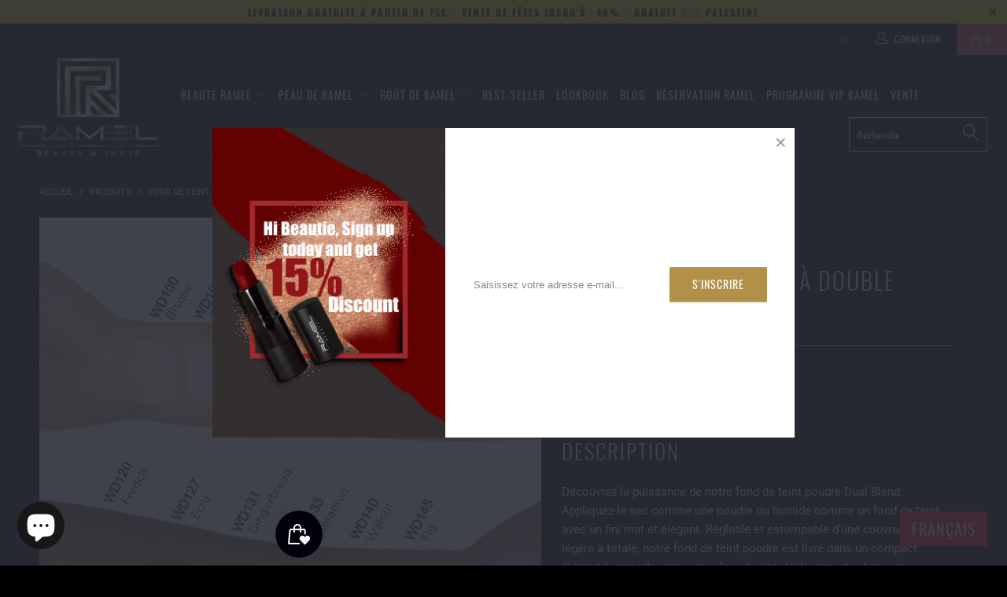

--- FILE ---
content_type: text/html; charset=utf-8
request_url: https://ramelbeautytaste.com/fr-fr/products/dual-blend-powder-foundation-mesa
body_size: 53376
content:


 <!DOCTYPE html>
<!--[if lt IE 7 ]><html class="ie ie6" lang="fr"> <![endif]-->
<!--[if IE 7 ]><html class="ie ie7" lang="fr"> <![endif]-->
<!--[if IE 8 ]><html class="ie ie8" lang="fr"> <![endif]-->
<!--[if IE 9 ]><html class="ie ie9" lang="fr"> <![endif]-->
<!--[if (gte IE 10)|!(IE)]><!--><html lang="fr"> <!--<![endif]--> <head><link id="TW_LINK" href="https://css.twik.io/63d655bdbec6a.css" onload="window.TWIK_SB && window.TWIK_SB()" rel="stylesheet"/><script>!function(){window.TWIK_ID="63d655bdbec6a",localStorage.tw_init=1;var t=document.documentElement;if(window.TWIK_SB=function(){t.style.visibility="",t.style.opacity=""},window.TWIK_RS=function(){var t=document.getElementById("TW_LINK");t&&t.parentElement&&t.parentElement.removeChild(t)},setTimeout(TWIK_RS,localStorage.tw_init?2e3:6e3),setTimeout(TWIK_SB,localStorage.tw_init?250:1e3),document.body)return TWIK_RS();t.style.visibility="hidden",t.style.opacity=0}();</script><script id="TW_SCRIPT" onload="window.TWIK_SB && window.TWIK_SB()" src="https://cdn.twik.io/tcs.js"></script> <meta charset="utf-8"> <meta http-equiv="cleartype" content="on"> <meta name="robots" content="index,follow"> <!-- Custom Fonts --> <!-- Stylesheets for Turbo 4.0.1 --> <link href="//ramelbeautytaste.com/cdn/shop/t/9/assets/styles.scss.css?v=21853566919905615061700549059" rel="stylesheet" type="text/css" media="all" /> <script>
      /*! lazysizes - v3.0.0 */
      !function(a,b){var c=b(a,a.document);a.lazySizes=c,"object"==typeof module&&module.exports&&(module.exports=c)}(window,function(a,b){"use strict";if(b.getElementsByClassName){var c,d=b.documentElement,e=a.Date,f=a.HTMLPictureElement,g="addEventListener",h="getAttribute",i=a[g],j=a.setTimeout,k=a.requestAnimationFrame||j,l=a.requestIdleCallback,m=/^picture$/i,n=["load","error","lazyincluded","_lazyloaded"],o={},p=Array.prototype.forEach,q=function(a,b){return o[b]||(o[b]=new RegExp("(\\s|^)"+b+"(\\s|$)")),o[b].test(a[h]("class")||"")&&o[b]},r=function(a,b){q(a,b)||a.setAttribute("class",(a[h]("class")||"").trim()+" "+b)},s=function(a,b){var c;(c=q(a,b))&&a.setAttribute("class",(a[h]("class")||"").replace(c," "))},t=function(a,b,c){var d=c?g:"removeEventListener";c&&t(a,b),n.forEach(function(c){a[d](c,b)})},u=function(a,c,d,e,f){var g=b.createEvent("CustomEvent");return g.initCustomEvent(c,!e,!f,d||{}),a.dispatchEvent(g),g},v=function(b,d){var e;!f&&(e=a.picturefill||c.pf)?e({reevaluate:!0,elements:[b]}):d&&d.src&&(b.src=d.src)},w=function(a,b){return(getComputedStyle(a,null)||{})[b]},x=function(a,b,d){for(d=d||a.offsetWidth;d<c.minSize&&b&&!a._lazysizesWidth;)d=b.offsetWidth,b=b.parentNode;return d},y=function(){var a,c,d=[],e=[],f=d,g=function(){var b=f;for(f=d.length?e:d,a=!0,c=!1;b.length;)b.shift()();a=!1},h=function(d,e){a&&!e?d.apply(this,arguments):(f.push(d),c||(c=!0,(b.hidden?j:k)(g)))};return h._lsFlush=g,h}(),z=function(a,b){return b?function(){y(a)}:function(){var b=this,c=arguments;y(function(){a.apply(b,c)})}},A=function(a){var b,c=0,d=125,f=666,g=f,h=function(){b=!1,c=e.now(),a()},i=l?function(){l(h,{timeout:g}),g!==f&&(g=f)}:z(function(){j(h)},!0);return function(a){var f;(a=a===!0)&&(g=44),b||(b=!0,f=d-(e.now()-c),0>f&&(f=0),a||9>f&&l?i():j(i,f))}},B=function(a){var b,c,d=99,f=function(){b=null,a()},g=function(){var a=e.now()-c;d>a?j(g,d-a):(l||f)(f)};return function(){c=e.now(),b||(b=j(g,d))}},C=function(){var f,k,l,n,o,x,C,E,F,G,H,I,J,K,L,M=/^img$/i,N=/^iframe$/i,O="onscroll"in a&&!/glebot/.test(navigator.userAgent),P=0,Q=0,R=0,S=-1,T=function(a){R--,a&&a.target&&t(a.target,T),(!a||0>R||!a.target)&&(R=0)},U=function(a,c){var e,f=a,g="hidden"==w(b.body,"visibility")||"hidden"!=w(a,"visibility");for(F-=c,I+=c,G-=c,H+=c;g&&(f=f.offsetParent)&&f!=b.body&&f!=d;)g=(w(f,"opacity")||1)>0,g&&"visible"!=w(f,"overflow")&&(e=f.getBoundingClientRect(),g=H>e.left&&G<e.right&&I>e.top-1&&F<e.bottom+1);return g},V=function(){var a,e,g,i,j,m,n,p,q;if((o=c.loadMode)&&8>R&&(a=f.length)){e=0,S++,null==K&&("expand"in c||(c.expand=d.clientHeight>500&&d.clientWidth>500?500:370),J=c.expand,K=J*c.expFactor),K>Q&&1>R&&S>2&&o>2&&!b.hidden?(Q=K,S=0):Q=o>1&&S>1&&6>R?J:P;for(;a>e;e++)if(f[e]&&!f[e]._lazyRace)if(O)if((p=f[e][h]("data-expand"))&&(m=1*p)||(m=Q),q!==m&&(C=innerWidth+m*L,E=innerHeight+m,n=-1*m,q=m),g=f[e].getBoundingClientRect(),(I=g.bottom)>=n&&(F=g.top)<=E&&(H=g.right)>=n*L&&(G=g.left)<=C&&(I||H||G||F)&&(l&&3>R&&!p&&(3>o||4>S)||U(f[e],m))){if(ba(f[e]),j=!0,R>9)break}else!j&&l&&!i&&4>R&&4>S&&o>2&&(k[0]||c.preloadAfterLoad)&&(k[0]||!p&&(I||H||G||F||"auto"!=f[e][h](c.sizesAttr)))&&(i=k[0]||f[e]);else ba(f[e]);i&&!j&&ba(i)}},W=A(V),X=function(a){r(a.target,c.loadedClass),s(a.target,c.loadingClass),t(a.target,Z)},Y=z(X),Z=function(a){Y({target:a.target})},$=function(a,b){try{a.contentWindow.location.replace(b)}catch(c){a.src=b}},_=function(a){var b,d,e=a[h](c.srcsetAttr);(b=c.customMedia[a[h]("data-media")||a[h]("media")])&&a.setAttribute("media",b),e&&a.setAttribute("srcset",e),b&&(d=a.parentNode,d.insertBefore(a.cloneNode(),a),d.removeChild(a))},aa=z(function(a,b,d,e,f){var g,i,k,l,o,q;(o=u(a,"lazybeforeunveil",b)).defaultPrevented||(e&&(d?r(a,c.autosizesClass):a.setAttribute("sizes",e)),i=a[h](c.srcsetAttr),g=a[h](c.srcAttr),f&&(k=a.parentNode,l=k&&m.test(k.nodeName||"")),q=b.firesLoad||"src"in a&&(i||g||l),o={target:a},q&&(t(a,T,!0),clearTimeout(n),n=j(T,2500),r(a,c.loadingClass),t(a,Z,!0)),l&&p.call(k.getElementsByTagName("source"),_),i?a.setAttribute("srcset",i):g&&!l&&(N.test(a.nodeName)?$(a,g):a.src=g),(i||l)&&v(a,{src:g})),a._lazyRace&&delete a._lazyRace,s(a,c.lazyClass),y(function(){(!q||a.complete&&a.naturalWidth>1)&&(q?T(o):R--,X(o))},!0)}),ba=function(a){var b,d=M.test(a.nodeName),e=d&&(a[h](c.sizesAttr)||a[h]("sizes")),f="auto"==e;(!f&&l||!d||!a.src&&!a.srcset||a.complete||q(a,c.errorClass))&&(b=u(a,"lazyunveilread").detail,f&&D.updateElem(a,!0,a.offsetWidth),a._lazyRace=!0,R++,aa(a,b,f,e,d))},ca=function(){if(!l){if(e.now()-x<999)return void j(ca,999);var a=B(function(){c.loadMode=3,W()});l=!0,c.loadMode=3,W(),i("scroll",function(){3==c.loadMode&&(c.loadMode=2),a()},!0)}};return{_:function(){x=e.now(),f=b.getElementsByClassName(c.lazyClass),k=b.getElementsByClassName(c.lazyClass+" "+c.preloadClass),L=c.hFac,i("scroll",W,!0),i("resize",W,!0),a.MutationObserver?new MutationObserver(W).observe(d,{childList:!0,subtree:!0,attributes:!0}):(d[g]("DOMNodeInserted",W,!0),d[g]("DOMAttrModified",W,!0),setInterval(W,999)),i("hashchange",W,!0),["focus","mouseover","click","load","transitionend","animationend","webkitAnimationEnd"].forEach(function(a){b[g](a,W,!0)}),/d$|^c/.test(b.readyState)?ca():(i("load",ca),b[g]("DOMContentLoaded",W),j(ca,2e4)),f.length?(V(),y._lsFlush()):W()},checkElems:W,unveil:ba}}(),D=function(){var a,d=z(function(a,b,c,d){var e,f,g;if(a._lazysizesWidth=d,d+="px",a.setAttribute("sizes",d),m.test(b.nodeName||""))for(e=b.getElementsByTagName("source"),f=0,g=e.length;g>f;f++)e[f].setAttribute("sizes",d);c.detail.dataAttr||v(a,c.detail)}),e=function(a,b,c){var e,f=a.parentNode;f&&(c=x(a,f,c),e=u(a,"lazybeforesizes",{width:c,dataAttr:!!b}),e.defaultPrevented||(c=e.detail.width,c&&c!==a._lazysizesWidth&&d(a,f,e,c)))},f=function(){var b,c=a.length;if(c)for(b=0;c>b;b++)e(a[b])},g=B(f);return{_:function(){a=b.getElementsByClassName(c.autosizesClass),i("resize",g)},checkElems:g,updateElem:e}}(),E=function(){E.i||(E.i=!0,D._(),C._())};return function(){var b,d={lazyClass:"lazyload",loadedClass:"lazyloaded",loadingClass:"lazyloading",preloadClass:"lazypreload",errorClass:"lazyerror",autosizesClass:"lazyautosizes",srcAttr:"data-src",srcsetAttr:"data-srcset",sizesAttr:"data-sizes",minSize:40,customMedia:{},init:!0,expFactor:1.5,hFac:.8,loadMode:2};c=a.lazySizesConfig||a.lazysizesConfig||{};for(b in d)b in c||(c[b]=d[b]);a.lazySizesConfig=c,j(function(){c.init&&E()})}(),{cfg:c,autoSizer:D,loader:C,init:E,uP:v,aC:r,rC:s,hC:q,fire:u,gW:x,rAF:y}}});</script> <title>Fond de teint poudre à double mélange - Mesa - RAMEL Beauty</title> <meta name="description" content="Description Découvrez la puissance de notre fond de teint poudre Dual Blend. Appliquez-le sec comme une poudre ou humide comme un fond de teint avec un fini mat et élégant. Réglable et estompable d&#39;une couvrance légère à totale, notre fond de teint poudre est livré dans un compact élégant à emporter avec vous lors de v" />
    

    

<meta name="author" content="RAMEL Beauty">
<meta property="og:url" content="https://ramelbeautytaste.com/fr-fr/products/dual-blend-powder-foundation-mesa">
<meta property="og:site_name" content="RAMEL Beauty"> <meta property="og:type" content="product"> <meta property="og:title" content="Fond de teint poudre à double mélange - Mesa"> <meta property="og:image" content="https://ramelbeautytaste.com/cdn/shop/products/Dual_Blend_Powder_Foundation_042d1a1c-7918-41df-8c6b-384ca0ece7b2_600x.png?v=1631741856"> <meta property="og:image:secure_url" content="https://ramelbeautytaste.com/cdn/shop/products/Dual_Blend_Powder_Foundation_042d1a1c-7918-41df-8c6b-384ca0ece7b2_600x.png?v=1631741856"> <meta property="og:image" content="https://ramelbeautytaste.com/cdn/shop/products/DualBlendPowderSwatch_29fa5f0a-e1ea-4011-b9d2-88ec9eb928bd_600x.jpg?v=1641521281"> <meta property="og:image:secure_url" content="https://ramelbeautytaste.com/cdn/shop/products/DualBlendPowderSwatch_29fa5f0a-e1ea-4011-b9d2-88ec9eb928bd_600x.jpg?v=1641521281"> <meta property="og:price:amount" content="25.00"> <meta property="og:price:currency" content="EUR"> <meta property="og:description" content="Description Découvrez la puissance de notre fond de teint poudre Dual Blend. Appliquez-le sec comme une poudre ou humide comme un fond de teint avec un fini mat et élégant. Réglable et estompable d&#39;une couvrance légère à totale, notre fond de teint poudre est livré dans un compact élégant à emporter avec vous lors de v">




<meta name="twitter:card" content="summary"> <meta name="twitter:title" content="Fond de teint poudre à double mélange - Mesa"> <meta name="twitter:description" content="Description Découvrez la puissance de notre fond de teint poudre Dual Blend. Appliquez-le sec comme une poudre ou humide comme un fond de teint avec un fini mat et élégant. Réglable et estompable d&#39;une couvrance légère à totale, notre fond de teint poudre est livré dans un compact élégant à emporter avec vous lors de vos déplacements. Avec une sensation de légèreté, notre fond de teint poudre convient à tous les types de peau et vous offrira une couvrance et un éclat sans effort ! Avantages Couverture ajustable de légère à complète Finition mate et élégante Convient à tous les types de peau 11,5 g Application Appliquez humide sur votre visage pour une finition illuminatrice avec une éponge estompeuse humide Appliquez à sec sur votre visage pour un fini mat et lisse avec votre pinceau à poudre préféré Ingrédients Mica,"> <meta name="twitter:image" content="https://ramelbeautytaste.com/cdn/shop/products/Dual_Blend_Powder_Foundation_042d1a1c-7918-41df-8c6b-384ca0ece7b2_240x.png?v=1631741856"> <meta name="twitter:image:width" content="240"> <meta name="twitter:image:height" content="240"> <!-- Mobile Specific Metas --> <meta name="HandheldFriendly" content="True"> <meta name="MobileOptimized" content="320"> <meta name="viewport" content="width=device-width,initial-scale=1"> <meta name="theme-color" content="#000000"> <link rel="shortcut icon" type="image/x-icon" href="//ramelbeautytaste.com/cdn/shop/files/symbol_ra-3_532d1114-4f0e-4f23-8b9e-5bfb22ef3d07_32x32.jpg?v=1644408561"> <link rel="canonical" href="https://ramelbeautytaste.com/fr-fr/products/dual-blend-powder-foundation-mesa" /> <script>window.performance && window.performance.mark && window.performance.mark('shopify.content_for_header.start');</script><meta name="google-site-verification" content="hpZ87mHl3IMwCuvJDdTBCyFlCVQpPsW56B4yrBZKKvg">
<meta id="shopify-digital-wallet" name="shopify-digital-wallet" content="/60044083390/digital_wallets/dialog">
<meta name="shopify-checkout-api-token" content="dcf0a5b3044ab5c2e2aa37d4c3ab08b8">
<meta id="in-context-paypal-metadata" data-shop-id="60044083390" data-venmo-supported="false" data-environment="production" data-locale="fr_FR" data-paypal-v4="true" data-currency="EUR">
<link rel="alternate" hreflang="x-default" href="https://ramelbeautytaste.com/products/dual-blend-powder-foundation-mesa">
<link rel="alternate" hreflang="en" href="https://ramelbeautytaste.com/products/dual-blend-powder-foundation-mesa">
<link rel="alternate" hreflang="nl" href="https://ramelbeautytaste.com/nl/products/dual-blend-powder-foundation-mesa">
<link rel="alternate" hreflang="fr" href="https://ramelbeautytaste.com/fr/products/dual-blend-powder-foundation-mesa">
<link rel="alternate" hreflang="de" href="https://ramelbeautytaste.com/de/products/dual-blend-powder-foundation-mesa">
<link rel="alternate" hreflang="fr-FR" href="https://ramelbeautytaste.com/fr-fr/products/dual-blend-powder-foundation-mesa">
<link rel="alternate" hreflang="en-FR" href="https://ramelbeautytaste.com/en-fr/products/dual-blend-powder-foundation-mesa">
<link rel="alternate" hreflang="en-TR" href="https://ramelbeautytaste.com/en-tr/products/dual-blend-powder-foundation-mesa">
<link rel="alternate" hreflang="fr-TR" href="https://ramelbeautytaste.com/fr-tr/products/dual-blend-powder-foundation-mesa">
<link rel="alternate" hreflang="de-TR" href="https://ramelbeautytaste.com/de-tr/products/dual-blend-powder-foundation-mesa">
<link rel="alternate" hreflang="en-US" href="https://ramelbeautytaste.com/en-us/products/dual-blend-powder-foundation-mesa">
<link rel="alternate" hreflang="fr-US" href="https://ramelbeautytaste.com/fr-us/products/dual-blend-powder-foundation-mesa">
<link rel="alternate" hreflang="en-GB" href="https://ramelbeautytaste.com/en-gb/products/dual-blend-powder-foundation-mesa">
<link rel="alternate" hreflang="fr-MA" href="https://ramelbeautytaste.com/fr-ma/products/dual-blend-powder-foundation-mesa">
<link rel="alternate" hreflang="en-MA" href="https://ramelbeautytaste.com/en-ma/products/dual-blend-powder-foundation-mesa">
<link rel="alternate" hreflang="en-IE" href="https://ramelbeautytaste.com/en-ie/products/dual-blend-powder-foundation-mesa">
<link rel="alternate" type="application/json+oembed" href="https://ramelbeautytaste.com/fr-fr/products/dual-blend-powder-foundation-mesa.oembed">
<script async="async" src="/checkouts/internal/preloads.js?locale=fr-FR"></script>
<link rel="preconnect" href="https://shop.app" crossorigin="anonymous">
<script async="async" src="https://shop.app/checkouts/internal/preloads.js?locale=fr-FR&shop_id=60044083390" crossorigin="anonymous"></script>
<script id="apple-pay-shop-capabilities" type="application/json">{"shopId":60044083390,"countryCode":"BE","currencyCode":"EUR","merchantCapabilities":["supports3DS"],"merchantId":"gid:\/\/shopify\/Shop\/60044083390","merchantName":"RAMEL Beauty","requiredBillingContactFields":["postalAddress","email"],"requiredShippingContactFields":["postalAddress","email"],"shippingType":"shipping","supportedNetworks":["visa","maestro","masterCard","amex"],"total":{"type":"pending","label":"RAMEL Beauty","amount":"1.00"},"shopifyPaymentsEnabled":true,"supportsSubscriptions":true}</script>
<script id="shopify-features" type="application/json">{"accessToken":"dcf0a5b3044ab5c2e2aa37d4c3ab08b8","betas":["rich-media-storefront-analytics"],"domain":"ramelbeautytaste.com","predictiveSearch":true,"shopId":60044083390,"locale":"fr"}</script>
<script>var Shopify = Shopify || {};
Shopify.shop = "ramel-beauty-taste.myshopify.com";
Shopify.locale = "fr";
Shopify.currency = {"active":"EUR","rate":"1.0"};
Shopify.country = "FR";
Shopify.theme = {"name":"Ramel Beauty and taste","id":128672170174,"schema_name":null,"schema_version":null,"theme_store_id":null,"role":"main"};
Shopify.theme.handle = "null";
Shopify.theme.style = {"id":null,"handle":null};
Shopify.cdnHost = "ramelbeautytaste.com/cdn";
Shopify.routes = Shopify.routes || {};
Shopify.routes.root = "/fr-fr/";</script>
<script type="module">!function(o){(o.Shopify=o.Shopify||{}).modules=!0}(window);</script>
<script>!function(o){function n(){var o=[];function n(){o.push(Array.prototype.slice.apply(arguments))}return n.q=o,n}var t=o.Shopify=o.Shopify||{};t.loadFeatures=n(),t.autoloadFeatures=n()}(window);</script>
<script>
  window.ShopifyPay = window.ShopifyPay || {};
  window.ShopifyPay.apiHost = "shop.app\/pay";
  window.ShopifyPay.redirectState = null;
</script>
<script id="shop-js-analytics" type="application/json">{"pageType":"product"}</script>
<script defer="defer" async type="module" src="//ramelbeautytaste.com/cdn/shopifycloud/shop-js/modules/v2/client.init-shop-cart-sync_Lpn8ZOi5.fr.esm.js"></script>
<script defer="defer" async type="module" src="//ramelbeautytaste.com/cdn/shopifycloud/shop-js/modules/v2/chunk.common_X4Hu3kma.esm.js"></script>
<script defer="defer" async type="module" src="//ramelbeautytaste.com/cdn/shopifycloud/shop-js/modules/v2/chunk.modal_BV0V5IrV.esm.js"></script>
<script type="module">
  await import("//ramelbeautytaste.com/cdn/shopifycloud/shop-js/modules/v2/client.init-shop-cart-sync_Lpn8ZOi5.fr.esm.js");
await import("//ramelbeautytaste.com/cdn/shopifycloud/shop-js/modules/v2/chunk.common_X4Hu3kma.esm.js");
await import("//ramelbeautytaste.com/cdn/shopifycloud/shop-js/modules/v2/chunk.modal_BV0V5IrV.esm.js");

  window.Shopify.SignInWithShop?.initShopCartSync?.({"fedCMEnabled":true,"windoidEnabled":true});

</script>
<script>
  window.Shopify = window.Shopify || {};
  if (!window.Shopify.featureAssets) window.Shopify.featureAssets = {};
  window.Shopify.featureAssets['shop-js'] = {"shop-cart-sync":["modules/v2/client.shop-cart-sync_hBo3gat_.fr.esm.js","modules/v2/chunk.common_X4Hu3kma.esm.js","modules/v2/chunk.modal_BV0V5IrV.esm.js"],"init-fed-cm":["modules/v2/client.init-fed-cm_BoVeauXL.fr.esm.js","modules/v2/chunk.common_X4Hu3kma.esm.js","modules/v2/chunk.modal_BV0V5IrV.esm.js"],"init-shop-email-lookup-coordinator":["modules/v2/client.init-shop-email-lookup-coordinator_CX4-Y-CZ.fr.esm.js","modules/v2/chunk.common_X4Hu3kma.esm.js","modules/v2/chunk.modal_BV0V5IrV.esm.js"],"init-windoid":["modules/v2/client.init-windoid_iuUmw7cp.fr.esm.js","modules/v2/chunk.common_X4Hu3kma.esm.js","modules/v2/chunk.modal_BV0V5IrV.esm.js"],"shop-button":["modules/v2/client.shop-button_DumFxEIo.fr.esm.js","modules/v2/chunk.common_X4Hu3kma.esm.js","modules/v2/chunk.modal_BV0V5IrV.esm.js"],"shop-cash-offers":["modules/v2/client.shop-cash-offers_BPdnZcGX.fr.esm.js","modules/v2/chunk.common_X4Hu3kma.esm.js","modules/v2/chunk.modal_BV0V5IrV.esm.js"],"shop-toast-manager":["modules/v2/client.shop-toast-manager_sjv6XvZD.fr.esm.js","modules/v2/chunk.common_X4Hu3kma.esm.js","modules/v2/chunk.modal_BV0V5IrV.esm.js"],"init-shop-cart-sync":["modules/v2/client.init-shop-cart-sync_Lpn8ZOi5.fr.esm.js","modules/v2/chunk.common_X4Hu3kma.esm.js","modules/v2/chunk.modal_BV0V5IrV.esm.js"],"init-customer-accounts-sign-up":["modules/v2/client.init-customer-accounts-sign-up_DQVKlaja.fr.esm.js","modules/v2/client.shop-login-button_DkHUpD44.fr.esm.js","modules/v2/chunk.common_X4Hu3kma.esm.js","modules/v2/chunk.modal_BV0V5IrV.esm.js"],"pay-button":["modules/v2/client.pay-button_DN6Ek-nh.fr.esm.js","modules/v2/chunk.common_X4Hu3kma.esm.js","modules/v2/chunk.modal_BV0V5IrV.esm.js"],"init-customer-accounts":["modules/v2/client.init-customer-accounts_BQOJrVdv.fr.esm.js","modules/v2/client.shop-login-button_DkHUpD44.fr.esm.js","modules/v2/chunk.common_X4Hu3kma.esm.js","modules/v2/chunk.modal_BV0V5IrV.esm.js"],"avatar":["modules/v2/client.avatar_BTnouDA3.fr.esm.js"],"init-shop-for-new-customer-accounts":["modules/v2/client.init-shop-for-new-customer-accounts_DW7xpOCZ.fr.esm.js","modules/v2/client.shop-login-button_DkHUpD44.fr.esm.js","modules/v2/chunk.common_X4Hu3kma.esm.js","modules/v2/chunk.modal_BV0V5IrV.esm.js"],"shop-follow-button":["modules/v2/client.shop-follow-button_CXr7UFuQ.fr.esm.js","modules/v2/chunk.common_X4Hu3kma.esm.js","modules/v2/chunk.modal_BV0V5IrV.esm.js"],"checkout-modal":["modules/v2/client.checkout-modal_CXg0VCPn.fr.esm.js","modules/v2/chunk.common_X4Hu3kma.esm.js","modules/v2/chunk.modal_BV0V5IrV.esm.js"],"shop-login-button":["modules/v2/client.shop-login-button_DkHUpD44.fr.esm.js","modules/v2/chunk.common_X4Hu3kma.esm.js","modules/v2/chunk.modal_BV0V5IrV.esm.js"],"lead-capture":["modules/v2/client.lead-capture_C9SxlK5K.fr.esm.js","modules/v2/chunk.common_X4Hu3kma.esm.js","modules/v2/chunk.modal_BV0V5IrV.esm.js"],"shop-login":["modules/v2/client.shop-login_DQBEMTrD.fr.esm.js","modules/v2/chunk.common_X4Hu3kma.esm.js","modules/v2/chunk.modal_BV0V5IrV.esm.js"],"payment-terms":["modules/v2/client.payment-terms_CokxZuo0.fr.esm.js","modules/v2/chunk.common_X4Hu3kma.esm.js","modules/v2/chunk.modal_BV0V5IrV.esm.js"]};
</script>
<script>(function() {
  var isLoaded = false;
  function asyncLoad() {
    if (isLoaded) return;
    isLoaded = true;
    var urls = ["\/\/shopify.privy.com\/widget.js?shop=ramel-beauty-taste.myshopify.com","https:\/\/js.smile.io\/v1\/smile-shopify.js?shop=ramel-beauty-taste.myshopify.com","https:\/\/cdn.starstream.app\/scripts\/starstream.js?shop=ramel-beauty-taste.myshopify.com","\/\/cdn.shopify.com\/proxy\/3ccf68b9332bceaeabdcb31d8365997aad23bd90dc8d9aa8bf25ee489080ad9a\/store.bemeapps.com\/js\/image_optimize.js?t=1675115660983\u0026shop=ramel-beauty-taste.myshopify.com\u0026sp-cache-control=cHVibGljLCBtYXgtYWdlPTkwMA","https:\/\/cdn.shopify.com\/s\/files\/1\/0600\/4408\/3390\/t\/9\/assets\/booster_eu_cookie_60044083390.js?v=1675164399\u0026shop=ramel-beauty-taste.myshopify.com","https:\/\/cdn.shopify.com\/s\/files\/1\/0449\/2568\/1820\/t\/4\/assets\/booster_currency.js?v=1624978055\u0026shop=ramel-beauty-taste.myshopify.com","https:\/\/chimpstatic.com\/mcjs-connected\/js\/users\/206100f6d1f0658c1af32a829\/82102efa31576defbbc5f4b88.js?shop=ramel-beauty-taste.myshopify.com","https:\/\/loox.io\/widget\/AvfACq_MeM\/loox.1725236187486.js?shop=ramel-beauty-taste.myshopify.com"];
    for (var i = 0; i <urls.length; i++) {
      var s = document.createElement('script');
      s.type = 'text/javascript';
      s.async = true;
      s.src = urls[i];
      var x = document.getElementsByTagName('script')[0];
      x.parentNode.insertBefore(s, x);
    }
  };
  if(window.attachEvent) {
    window.attachEvent('onload', asyncLoad);
  } else {
    window.addEventListener('load', asyncLoad, false);
  }
})();</script>
<script id="__st">var __st={"a":60044083390,"offset":3600,"reqid":"8a42eacd-47b8-43e8-a00f-d48eed495407-1769915055","pageurl":"ramelbeautytaste.com\/fr-fr\/products\/dual-blend-powder-foundation-mesa","u":"25eee23fdcaf","p":"product","rtyp":"product","rid":6962414813374};</script>
<script>window.ShopifyPaypalV4VisibilityTracking = true;</script>
<script id="captcha-bootstrap">!function(){'use strict';const t='contact',e='account',n='new_comment',o=[[t,t],['blogs',n],['comments',n],[t,'customer']],c=[[e,'customer_login'],[e,'guest_login'],[e,'recover_customer_password'],[e,'create_customer']],r=t=>t.map((([t,e])=>`form[action*='/${t}']:not([data-nocaptcha='true']) input[name='form_type'][value='${e}']`)).join(','),a=t=>()=>t?[...document.querySelectorAll(t)].map((t=>t.form)):[];function s(){const t=[...o],e=r(t);return a(e)}const i='password',u='form_key',d=['recaptcha-v3-token','g-recaptcha-response','h-captcha-response',i],f=()=>{try{return window.sessionStorage}catch{return}},m='__shopify_v',_=t=>t.elements[u];function p(t,e,n=!1){try{const o=window.sessionStorage,c=JSON.parse(o.getItem(e)),{data:r}=function(t){const{data:e,action:n}=t;return t[m]||n?{data:e,action:n}:{data:t,action:n}}(c);for(const[e,n]of Object.entries(r))t.elements[e]&&(t.elements[e].value=n);n&&o.removeItem(e)}catch(o){console.error('form repopulation failed',{error:o})}}const l='form_type',E='cptcha';function T(t){t.dataset[E]=!0}const w=window,h=w.document,L='Shopify',v='ce_forms',y='captcha';let A=!1;((t,e)=>{const n=(g='f06e6c50-85a8-45c8-87d0-21a2b65856fe',I='https://cdn.shopify.com/shopifycloud/storefront-forms-hcaptcha/ce_storefront_forms_captcha_hcaptcha.v1.5.2.iife.js',D={infoText:'Protégé par hCaptcha',privacyText:'Confidentialité',termsText:'Conditions'},(t,e,n)=>{const o=w[L][v],c=o.bindForm;if(c)return c(t,g,e,D).then(n);var r;o.q.push([[t,g,e,D],n]),r=I,A||(h.body.append(Object.assign(h.createElement('script'),{id:'captcha-provider',async:!0,src:r})),A=!0)});var g,I,D;w[L]=w[L]||{},w[L][v]=w[L][v]||{},w[L][v].q=[],w[L][y]=w[L][y]||{},w[L][y].protect=function(t,e){n(t,void 0,e),T(t)},Object.freeze(w[L][y]),function(t,e,n,w,h,L){const[v,y,A,g]=function(t,e,n){const i=e?o:[],u=t?c:[],d=[...i,...u],f=r(d),m=r(i),_=r(d.filter((([t,e])=>n.includes(e))));return[a(f),a(m),a(_),s()]}(w,h,L),I=t=>{const e=t.target;return e instanceof HTMLFormElement?e:e&&e.form},D=t=>v().includes(t);t.addEventListener('submit',(t=>{const e=I(t);if(!e)return;const n=D(e)&&!e.dataset.hcaptchaBound&&!e.dataset.recaptchaBound,o=_(e),c=g().includes(e)&&(!o||!o.value);(n||c)&&t.preventDefault(),c&&!n&&(function(t){try{if(!f())return;!function(t){const e=f();if(!e)return;const n=_(t);if(!n)return;const o=n.value;o&&e.removeItem(o)}(t);const e=Array.from(Array(32),(()=>Math.random().toString(36)[2])).join('');!function(t,e){_(t)||t.append(Object.assign(document.createElement('input'),{type:'hidden',name:u})),t.elements[u].value=e}(t,e),function(t,e){const n=f();if(!n)return;const o=[...t.querySelectorAll(`input[type='${i}']`)].map((({name:t})=>t)),c=[...d,...o],r={};for(const[a,s]of new FormData(t).entries())c.includes(a)||(r[a]=s);n.setItem(e,JSON.stringify({[m]:1,action:t.action,data:r}))}(t,e)}catch(e){console.error('failed to persist form',e)}}(e),e.submit())}));const S=(t,e)=>{t&&!t.dataset[E]&&(n(t,e.some((e=>e===t))),T(t))};for(const o of['focusin','change'])t.addEventListener(o,(t=>{const e=I(t);D(e)&&S(e,y())}));const B=e.get('form_key'),M=e.get(l),P=B&&M;t.addEventListener('DOMContentLoaded',(()=>{const t=y();if(P)for(const e of t)e.elements[l].value===M&&p(e,B);[...new Set([...A(),...v().filter((t=>'true'===t.dataset.shopifyCaptcha))])].forEach((e=>S(e,t)))}))}(h,new URLSearchParams(w.location.search),n,t,e,['guest_login'])})(!0,!0)}();</script>
<script integrity="sha256-4kQ18oKyAcykRKYeNunJcIwy7WH5gtpwJnB7kiuLZ1E=" data-source-attribution="shopify.loadfeatures" defer="defer" src="//ramelbeautytaste.com/cdn/shopifycloud/storefront/assets/storefront/load_feature-a0a9edcb.js" crossorigin="anonymous"></script>
<script crossorigin="anonymous" defer="defer" src="//ramelbeautytaste.com/cdn/shopifycloud/storefront/assets/shopify_pay/storefront-65b4c6d7.js?v=20250812"></script>
<script data-source-attribution="shopify.dynamic_checkout.dynamic.init">var Shopify=Shopify||{};Shopify.PaymentButton=Shopify.PaymentButton||{isStorefrontPortableWallets:!0,init:function(){window.Shopify.PaymentButton.init=function(){};var t=document.createElement("script");t.src="https://ramelbeautytaste.com/cdn/shopifycloud/portable-wallets/latest/portable-wallets.fr.js",t.type="module",document.head.appendChild(t)}};
</script>
<script data-source-attribution="shopify.dynamic_checkout.buyer_consent">
  function portableWalletsHideBuyerConsent(e){var t=document.getElementById("shopify-buyer-consent"),n=document.getElementById("shopify-subscription-policy-button");t&&n&&(t.classList.add("hidden"),t.setAttribute("aria-hidden","true"),n.removeEventListener("click",e))}function portableWalletsShowBuyerConsent(e){var t=document.getElementById("shopify-buyer-consent"),n=document.getElementById("shopify-subscription-policy-button");t&&n&&(t.classList.remove("hidden"),t.removeAttribute("aria-hidden"),n.addEventListener("click",e))}window.Shopify?.PaymentButton&&(window.Shopify.PaymentButton.hideBuyerConsent=portableWalletsHideBuyerConsent,window.Shopify.PaymentButton.showBuyerConsent=portableWalletsShowBuyerConsent);
</script>
<script>
  function portableWalletsCleanup(e){e&&e.src&&console.error("Failed to load portable wallets script "+e.src);var t=document.querySelectorAll("shopify-accelerated-checkout .shopify-payment-button__skeleton, shopify-accelerated-checkout-cart .wallet-cart-button__skeleton"),e=document.getElementById("shopify-buyer-consent");for(let e=0;e<t.length;e++)t[e].remove();e&&e.remove()}function portableWalletsNotLoadedAsModule(e){e instanceof ErrorEvent&&"string"==typeof e.message&&e.message.includes("import.meta")&&"string"==typeof e.filename&&e.filename.includes("portable-wallets")&&(window.removeEventListener("error",portableWalletsNotLoadedAsModule),window.Shopify.PaymentButton.failedToLoad=e,"loading"===document.readyState?document.addEventListener("DOMContentLoaded",window.Shopify.PaymentButton.init):window.Shopify.PaymentButton.init())}window.addEventListener("error",portableWalletsNotLoadedAsModule);
</script>

<script type="module" src="https://ramelbeautytaste.com/cdn/shopifycloud/portable-wallets/latest/portable-wallets.fr.js" onError="portableWalletsCleanup(this)" crossorigin="anonymous"></script>
<script nomodule>
  document.addEventListener("DOMContentLoaded", portableWalletsCleanup);
</script>

<link id="shopify-accelerated-checkout-styles" rel="stylesheet" media="screen" href="https://ramelbeautytaste.com/cdn/shopifycloud/portable-wallets/latest/accelerated-checkout-backwards-compat.css" crossorigin="anonymous">
<style id="shopify-accelerated-checkout-cart">
        #shopify-buyer-consent {
  margin-top: 1em;
  display: inline-block;
  width: 100%;
}

#shopify-buyer-consent.hidden {
  display: none;
}

#shopify-subscription-policy-button {
  background: none;
  border: none;
  padding: 0;
  text-decoration: underline;
  font-size: inherit;
  cursor: pointer;
}

#shopify-subscription-policy-button::before {
  box-shadow: none;
}

      </style>

<script>window.performance && window.performance.mark && window.performance.mark('shopify.content_for_header.end');</script> <link href="//ramelbeautytaste.com/cdn/shop/t/9/assets/lang-switcher.css?v=150208901586078787671675309401" rel="stylesheet" type="text/css" media="all" />
  
<!-- BEGIN app block: shopify://apps/seo-optimizer-ai-tool/blocks/app-embed/dbbce84c-b734-45f3-9659-8f39f3ec1090 -->
    
    
    <meta name="robots" content="index,follow">
    





<script>
    var __bemeOpts = __bemeOpts||{};
    
    __bemeOpts.rich_404_enabled = 'false';
    
</script>

<!-- END app block --><script src="https://cdn.shopify.com/extensions/e8878072-2f6b-4e89-8082-94b04320908d/inbox-1254/assets/inbox-chat-loader.js" type="text/javascript" defer="defer"></script>
<script src="https://cdn.shopify.com/extensions/8d2c31d3-a828-4daf-820f-80b7f8e01c39/nova-eu-cookie-bar-gdpr-4/assets/nova-cookie-app-embed.js" type="text/javascript" defer="defer"></script>
<link href="https://cdn.shopify.com/extensions/8d2c31d3-a828-4daf-820f-80b7f8e01c39/nova-eu-cookie-bar-gdpr-4/assets/nova-cookie.css" rel="stylesheet" type="text/css" media="all">
<script src="https://cdn.shopify.com/extensions/019c0eee-edaa-7efe-8d4d-9c5a39d5d323/smile-io-283/assets/smile-loader.js" type="text/javascript" defer="defer"></script>
<script src="https://cdn.shopify.com/extensions/a9a32278-85fd-435d-a2e4-15afbc801656/nova-multi-currency-converter-1/assets/nova-cur-app-embed.js" type="text/javascript" defer="defer"></script>
<link href="https://cdn.shopify.com/extensions/a9a32278-85fd-435d-a2e4-15afbc801656/nova-multi-currency-converter-1/assets/nova-cur.css" rel="stylesheet" type="text/css" media="all">
<link href="https://monorail-edge.shopifysvc.com" rel="dns-prefetch">
<script>(function(){if ("sendBeacon" in navigator && "performance" in window) {try {var session_token_from_headers = performance.getEntriesByType('navigation')[0].serverTiming.find(x => x.name == '_s').description;} catch {var session_token_from_headers = undefined;}var session_cookie_matches = document.cookie.match(/_shopify_s=([^;]*)/);var session_token_from_cookie = session_cookie_matches && session_cookie_matches.length === 2 ? session_cookie_matches[1] : "";var session_token = session_token_from_headers || session_token_from_cookie || "";function handle_abandonment_event(e) {var entries = performance.getEntries().filter(function(entry) {return /monorail-edge.shopifysvc.com/.test(entry.name);});if (!window.abandonment_tracked && entries.length === 0) {window.abandonment_tracked = true;var currentMs = Date.now();var navigation_start = performance.timing.navigationStart;var payload = {shop_id: 60044083390,url: window.location.href,navigation_start,duration: currentMs - navigation_start,session_token,page_type: "product"};window.navigator.sendBeacon("https://monorail-edge.shopifysvc.com/v1/produce", JSON.stringify({schema_id: "online_store_buyer_site_abandonment/1.1",payload: payload,metadata: {event_created_at_ms: currentMs,event_sent_at_ms: currentMs}}));}}window.addEventListener('pagehide', handle_abandonment_event);}}());</script>
<script id="web-pixels-manager-setup">(function e(e,d,r,n,o){if(void 0===o&&(o={}),!Boolean(null===(a=null===(i=window.Shopify)||void 0===i?void 0:i.analytics)||void 0===a?void 0:a.replayQueue)){var i,a;window.Shopify=window.Shopify||{};var t=window.Shopify;t.analytics=t.analytics||{};var s=t.analytics;s.replayQueue=[],s.publish=function(e,d,r){return s.replayQueue.push([e,d,r]),!0};try{self.performance.mark("wpm:start")}catch(e){}var l=function(){var e={modern:/Edge?\/(1{2}[4-9]|1[2-9]\d|[2-9]\d{2}|\d{4,})\.\d+(\.\d+|)|Firefox\/(1{2}[4-9]|1[2-9]\d|[2-9]\d{2}|\d{4,})\.\d+(\.\d+|)|Chrom(ium|e)\/(9{2}|\d{3,})\.\d+(\.\d+|)|(Maci|X1{2}).+ Version\/(15\.\d+|(1[6-9]|[2-9]\d|\d{3,})\.\d+)([,.]\d+|)( \(\w+\)|)( Mobile\/\w+|) Safari\/|Chrome.+OPR\/(9{2}|\d{3,})\.\d+\.\d+|(CPU[ +]OS|iPhone[ +]OS|CPU[ +]iPhone|CPU IPhone OS|CPU iPad OS)[ +]+(15[._]\d+|(1[6-9]|[2-9]\d|\d{3,})[._]\d+)([._]\d+|)|Android:?[ /-](13[3-9]|1[4-9]\d|[2-9]\d{2}|\d{4,})(\.\d+|)(\.\d+|)|Android.+Firefox\/(13[5-9]|1[4-9]\d|[2-9]\d{2}|\d{4,})\.\d+(\.\d+|)|Android.+Chrom(ium|e)\/(13[3-9]|1[4-9]\d|[2-9]\d{2}|\d{4,})\.\d+(\.\d+|)|SamsungBrowser\/([2-9]\d|\d{3,})\.\d+/,legacy:/Edge?\/(1[6-9]|[2-9]\d|\d{3,})\.\d+(\.\d+|)|Firefox\/(5[4-9]|[6-9]\d|\d{3,})\.\d+(\.\d+|)|Chrom(ium|e)\/(5[1-9]|[6-9]\d|\d{3,})\.\d+(\.\d+|)([\d.]+$|.*Safari\/(?![\d.]+ Edge\/[\d.]+$))|(Maci|X1{2}).+ Version\/(10\.\d+|(1[1-9]|[2-9]\d|\d{3,})\.\d+)([,.]\d+|)( \(\w+\)|)( Mobile\/\w+|) Safari\/|Chrome.+OPR\/(3[89]|[4-9]\d|\d{3,})\.\d+\.\d+|(CPU[ +]OS|iPhone[ +]OS|CPU[ +]iPhone|CPU IPhone OS|CPU iPad OS)[ +]+(10[._]\d+|(1[1-9]|[2-9]\d|\d{3,})[._]\d+)([._]\d+|)|Android:?[ /-](13[3-9]|1[4-9]\d|[2-9]\d{2}|\d{4,})(\.\d+|)(\.\d+|)|Mobile Safari.+OPR\/([89]\d|\d{3,})\.\d+\.\d+|Android.+Firefox\/(13[5-9]|1[4-9]\d|[2-9]\d{2}|\d{4,})\.\d+(\.\d+|)|Android.+Chrom(ium|e)\/(13[3-9]|1[4-9]\d|[2-9]\d{2}|\d{4,})\.\d+(\.\d+|)|Android.+(UC? ?Browser|UCWEB|U3)[ /]?(15\.([5-9]|\d{2,})|(1[6-9]|[2-9]\d|\d{3,})\.\d+)\.\d+|SamsungBrowser\/(5\.\d+|([6-9]|\d{2,})\.\d+)|Android.+MQ{2}Browser\/(14(\.(9|\d{2,})|)|(1[5-9]|[2-9]\d|\d{3,})(\.\d+|))(\.\d+|)|K[Aa][Ii]OS\/(3\.\d+|([4-9]|\d{2,})\.\d+)(\.\d+|)/},d=e.modern,r=e.legacy,n=navigator.userAgent;return n.match(d)?"modern":n.match(r)?"legacy":"unknown"}(),u="modern"===l?"modern":"legacy",c=(null!=n?n:{modern:"",legacy:""})[u],f=function(e){return[e.baseUrl,"/wpm","/b",e.hashVersion,"modern"===e.buildTarget?"m":"l",".js"].join("")}({baseUrl:d,hashVersion:r,buildTarget:u}),m=function(e){var d=e.version,r=e.bundleTarget,n=e.surface,o=e.pageUrl,i=e.monorailEndpoint;return{emit:function(e){var a=e.status,t=e.errorMsg,s=(new Date).getTime(),l=JSON.stringify({metadata:{event_sent_at_ms:s},events:[{schema_id:"web_pixels_manager_load/3.1",payload:{version:d,bundle_target:r,page_url:o,status:a,surface:n,error_msg:t},metadata:{event_created_at_ms:s}}]});if(!i)return console&&console.warn&&console.warn("[Web Pixels Manager] No Monorail endpoint provided, skipping logging."),!1;try{return self.navigator.sendBeacon.bind(self.navigator)(i,l)}catch(e){}var u=new XMLHttpRequest;try{return u.open("POST",i,!0),u.setRequestHeader("Content-Type","text/plain"),u.send(l),!0}catch(e){return console&&console.warn&&console.warn("[Web Pixels Manager] Got an unhandled error while logging to Monorail."),!1}}}}({version:r,bundleTarget:l,surface:e.surface,pageUrl:self.location.href,monorailEndpoint:e.monorailEndpoint});try{o.browserTarget=l,function(e){var d=e.src,r=e.async,n=void 0===r||r,o=e.onload,i=e.onerror,a=e.sri,t=e.scriptDataAttributes,s=void 0===t?{}:t,l=document.createElement("script"),u=document.querySelector("head"),c=document.querySelector("body");if(l.async=n,l.src=d,a&&(l.integrity=a,l.crossOrigin="anonymous"),s)for(var f in s)if(Object.prototype.hasOwnProperty.call(s,f))try{l.dataset[f]=s[f]}catch(e){}if(o&&l.addEventListener("load",o),i&&l.addEventListener("error",i),u)u.appendChild(l);else{if(!c)throw new Error("Did not find a head or body element to append the script");c.appendChild(l)}}({src:f,async:!0,onload:function(){if(!function(){var e,d;return Boolean(null===(d=null===(e=window.Shopify)||void 0===e?void 0:e.analytics)||void 0===d?void 0:d.initialized)}()){var d=window.webPixelsManager.init(e)||void 0;if(d){var r=window.Shopify.analytics;r.replayQueue.forEach((function(e){var r=e[0],n=e[1],o=e[2];d.publishCustomEvent(r,n,o)})),r.replayQueue=[],r.publish=d.publishCustomEvent,r.visitor=d.visitor,r.initialized=!0}}},onerror:function(){return m.emit({status:"failed",errorMsg:"".concat(f," has failed to load")})},sri:function(e){var d=/^sha384-[A-Za-z0-9+/=]+$/;return"string"==typeof e&&d.test(e)}(c)?c:"",scriptDataAttributes:o}),m.emit({status:"loading"})}catch(e){m.emit({status:"failed",errorMsg:(null==e?void 0:e.message)||"Unknown error"})}}})({shopId: 60044083390,storefrontBaseUrl: "https://ramelbeautytaste.com",extensionsBaseUrl: "https://extensions.shopifycdn.com/cdn/shopifycloud/web-pixels-manager",monorailEndpoint: "https://monorail-edge.shopifysvc.com/unstable/produce_batch",surface: "storefront-renderer",enabledBetaFlags: ["2dca8a86"],webPixelsConfigList: [{"id":"2261975374","configuration":"{\"webPixelName\":\"Judge.me\"}","eventPayloadVersion":"v1","runtimeContext":"STRICT","scriptVersion":"34ad157958823915625854214640f0bf","type":"APP","apiClientId":683015,"privacyPurposes":["ANALYTICS"],"dataSharingAdjustments":{"protectedCustomerApprovalScopes":["read_customer_email","read_customer_name","read_customer_personal_data","read_customer_phone"]}},{"id":"1131938126","configuration":"{\"config\":\"{\\\"pixel_id\\\":\\\"GT-KVH24Q2\\\",\\\"target_country\\\":\\\"BE\\\",\\\"gtag_events\\\":[{\\\"type\\\":\\\"purchase\\\",\\\"action_label\\\":\\\"MC-44QBFB0SYJ\\\"},{\\\"type\\\":\\\"page_view\\\",\\\"action_label\\\":\\\"MC-44QBFB0SYJ\\\"},{\\\"type\\\":\\\"view_item\\\",\\\"action_label\\\":\\\"MC-44QBFB0SYJ\\\"}],\\\"enable_monitoring_mode\\\":false}\"}","eventPayloadVersion":"v1","runtimeContext":"OPEN","scriptVersion":"b2a88bafab3e21179ed38636efcd8a93","type":"APP","apiClientId":1780363,"privacyPurposes":[],"dataSharingAdjustments":{"protectedCustomerApprovalScopes":["read_customer_address","read_customer_email","read_customer_name","read_customer_personal_data","read_customer_phone"]}},{"id":"831127886","configuration":"{\"pixelCode\":\"CO2L58BC77UD8PFFIT2G\"}","eventPayloadVersion":"v1","runtimeContext":"STRICT","scriptVersion":"22e92c2ad45662f435e4801458fb78cc","type":"APP","apiClientId":4383523,"privacyPurposes":["ANALYTICS","MARKETING","SALE_OF_DATA"],"dataSharingAdjustments":{"protectedCustomerApprovalScopes":["read_customer_address","read_customer_email","read_customer_name","read_customer_personal_data","read_customer_phone"]}},{"id":"94077262","configuration":"{\"shop\":\"ramel-beauty-taste.myshopify.com\"}","eventPayloadVersion":"v1","runtimeContext":"STRICT","scriptVersion":"40b69eda53a141631f8c59b4561b1f17","type":"APP","apiClientId":32974536705,"privacyPurposes":["ANALYTICS","MARKETING","SALE_OF_DATA"],"dataSharingAdjustments":{"protectedCustomerApprovalScopes":["read_customer_personal_data"]}},{"id":"shopify-app-pixel","configuration":"{}","eventPayloadVersion":"v1","runtimeContext":"STRICT","scriptVersion":"0450","apiClientId":"shopify-pixel","type":"APP","privacyPurposes":["ANALYTICS","MARKETING"]},{"id":"shopify-custom-pixel","eventPayloadVersion":"v1","runtimeContext":"LAX","scriptVersion":"0450","apiClientId":"shopify-pixel","type":"CUSTOM","privacyPurposes":["ANALYTICS","MARKETING"]}],isMerchantRequest: false,initData: {"shop":{"name":"RAMEL Beauty","paymentSettings":{"currencyCode":"EUR"},"myshopifyDomain":"ramel-beauty-taste.myshopify.com","countryCode":"BE","storefrontUrl":"https:\/\/ramelbeautytaste.com\/fr-fr"},"customer":null,"cart":null,"checkout":null,"productVariants":[{"price":{"amount":25.0,"currencyCode":"EUR"},"product":{"title":"Fond de teint poudre à double mélange - Mesa","vendor":"RAMEL Beauty","id":"6962414813374","untranslatedTitle":"Fond de teint poudre à double mélange - Mesa","url":"\/fr-fr\/products\/dual-blend-powder-foundation-mesa","type":""},"id":"40647702347966","image":{"src":"\/\/ramelbeautytaste.com\/cdn\/shop\/products\/Dual_Blend_Powder_Foundation_042d1a1c-7918-41df-8c6b-384ca0ece7b2.png?v=1631741856"},"sku":"1059-RML-MB-01-02-WD-WD105","title":"Default Title","untranslatedTitle":"Default Title"}],"purchasingCompany":null},},"https://ramelbeautytaste.com/cdn","1d2a099fw23dfb22ep557258f5m7a2edbae",{"modern":"","legacy":""},{"shopId":"60044083390","storefrontBaseUrl":"https:\/\/ramelbeautytaste.com","extensionBaseUrl":"https:\/\/extensions.shopifycdn.com\/cdn\/shopifycloud\/web-pixels-manager","surface":"storefront-renderer","enabledBetaFlags":"[\"2dca8a86\"]","isMerchantRequest":"false","hashVersion":"1d2a099fw23dfb22ep557258f5m7a2edbae","publish":"custom","events":"[[\"page_viewed\",{}],[\"product_viewed\",{\"productVariant\":{\"price\":{\"amount\":25.0,\"currencyCode\":\"EUR\"},\"product\":{\"title\":\"Fond de teint poudre à double mélange - Mesa\",\"vendor\":\"RAMEL Beauty\",\"id\":\"6962414813374\",\"untranslatedTitle\":\"Fond de teint poudre à double mélange - Mesa\",\"url\":\"\/fr-fr\/products\/dual-blend-powder-foundation-mesa\",\"type\":\"\"},\"id\":\"40647702347966\",\"image\":{\"src\":\"\/\/ramelbeautytaste.com\/cdn\/shop\/products\/Dual_Blend_Powder_Foundation_042d1a1c-7918-41df-8c6b-384ca0ece7b2.png?v=1631741856\"},\"sku\":\"1059-RML-MB-01-02-WD-WD105\",\"title\":\"Default Title\",\"untranslatedTitle\":\"Default Title\"}}]]"});</script><script>
  window.ShopifyAnalytics = window.ShopifyAnalytics || {};
  window.ShopifyAnalytics.meta = window.ShopifyAnalytics.meta || {};
  window.ShopifyAnalytics.meta.currency = 'EUR';
  var meta = {"product":{"id":6962414813374,"gid":"gid:\/\/shopify\/Product\/6962414813374","vendor":"RAMEL Beauty","type":"","handle":"dual-blend-powder-foundation-mesa","variants":[{"id":40647702347966,"price":2500,"name":"Fond de teint poudre à double mélange - Mesa","public_title":null,"sku":"1059-RML-MB-01-02-WD-WD105"}],"remote":false},"page":{"pageType":"product","resourceType":"product","resourceId":6962414813374,"requestId":"8a42eacd-47b8-43e8-a00f-d48eed495407-1769915055"}};
  for (var attr in meta) {
    window.ShopifyAnalytics.meta[attr] = meta[attr];
  }
</script>
<script class="analytics">
  (function () {
    var customDocumentWrite = function(content) {
      var jquery = null;

      if (window.jQuery) {
        jquery = window.jQuery;
      } else if (window.Checkout && window.Checkout.$) {
        jquery = window.Checkout.$;
      }

      if (jquery) {
        jquery('body').append(content);
      }
    };

    var hasLoggedConversion = function(token) {
      if (token) {
        return document.cookie.indexOf('loggedConversion=' + token) !== -1;
      }
      return false;
    }

    var setCookieIfConversion = function(token) {
      if (token) {
        var twoMonthsFromNow = new Date(Date.now());
        twoMonthsFromNow.setMonth(twoMonthsFromNow.getMonth() + 2);

        document.cookie = 'loggedConversion=' + token + '; expires=' + twoMonthsFromNow;
      }
    }

    var trekkie = window.ShopifyAnalytics.lib = window.trekkie = window.trekkie || [];
    if (trekkie.integrations) {
      return;
    }
    trekkie.methods = [
      'identify',
      'page',
      'ready',
      'track',
      'trackForm',
      'trackLink'
    ];
    trekkie.factory = function(method) {
      return function() {
        var args = Array.prototype.slice.call(arguments);
        args.unshift(method);
        trekkie.push(args);
        return trekkie;
      };
    };
    for (var i = 0; i < trekkie.methods.length; i++) {
      var key = trekkie.methods[i];
      trekkie[key] = trekkie.factory(key);
    }
    trekkie.load = function(config) {
      trekkie.config = config || {};
      trekkie.config.initialDocumentCookie = document.cookie;
      var first = document.getElementsByTagName('script')[0];
      var script = document.createElement('script');
      script.type = 'text/javascript';
      script.onerror = function(e) {
        var scriptFallback = document.createElement('script');
        scriptFallback.type = 'text/javascript';
        scriptFallback.onerror = function(error) {
                var Monorail = {
      produce: function produce(monorailDomain, schemaId, payload) {
        var currentMs = new Date().getTime();
        var event = {
          schema_id: schemaId,
          payload: payload,
          metadata: {
            event_created_at_ms: currentMs,
            event_sent_at_ms: currentMs
          }
        };
        return Monorail.sendRequest("https://" + monorailDomain + "/v1/produce", JSON.stringify(event));
      },
      sendRequest: function sendRequest(endpointUrl, payload) {
        // Try the sendBeacon API
        if (window && window.navigator && typeof window.navigator.sendBeacon === 'function' && typeof window.Blob === 'function' && !Monorail.isIos12()) {
          var blobData = new window.Blob([payload], {
            type: 'text/plain'
          });

          if (window.navigator.sendBeacon(endpointUrl, blobData)) {
            return true;
          } // sendBeacon was not successful

        } // XHR beacon

        var xhr = new XMLHttpRequest();

        try {
          xhr.open('POST', endpointUrl);
          xhr.setRequestHeader('Content-Type', 'text/plain');
          xhr.send(payload);
        } catch (e) {
          console.log(e);
        }

        return false;
      },
      isIos12: function isIos12() {
        return window.navigator.userAgent.lastIndexOf('iPhone; CPU iPhone OS 12_') !== -1 || window.navigator.userAgent.lastIndexOf('iPad; CPU OS 12_') !== -1;
      }
    };
    Monorail.produce('monorail-edge.shopifysvc.com',
      'trekkie_storefront_load_errors/1.1',
      {shop_id: 60044083390,
      theme_id: 128672170174,
      app_name: "storefront",
      context_url: window.location.href,
      source_url: "//ramelbeautytaste.com/cdn/s/trekkie.storefront.c59ea00e0474b293ae6629561379568a2d7c4bba.min.js"});

        };
        scriptFallback.async = true;
        scriptFallback.src = '//ramelbeautytaste.com/cdn/s/trekkie.storefront.c59ea00e0474b293ae6629561379568a2d7c4bba.min.js';
        first.parentNode.insertBefore(scriptFallback, first);
      };
      script.async = true;
      script.src = '//ramelbeautytaste.com/cdn/s/trekkie.storefront.c59ea00e0474b293ae6629561379568a2d7c4bba.min.js';
      first.parentNode.insertBefore(script, first);
    };
    trekkie.load(
      {"Trekkie":{"appName":"storefront","development":false,"defaultAttributes":{"shopId":60044083390,"isMerchantRequest":null,"themeId":128672170174,"themeCityHash":"15050253297178282695","contentLanguage":"fr","currency":"EUR","eventMetadataId":"9c7b81f7-35f5-4542-8aed-84b4802712b1"},"isServerSideCookieWritingEnabled":true,"monorailRegion":"shop_domain","enabledBetaFlags":["65f19447","b5387b81"]},"Session Attribution":{},"S2S":{"facebookCapiEnabled":true,"source":"trekkie-storefront-renderer","apiClientId":580111}}
    );

    var loaded = false;
    trekkie.ready(function() {
      if (loaded) return;
      loaded = true;

      window.ShopifyAnalytics.lib = window.trekkie;

      var originalDocumentWrite = document.write;
      document.write = customDocumentWrite;
      try { window.ShopifyAnalytics.merchantGoogleAnalytics.call(this); } catch(error) {};
      document.write = originalDocumentWrite;

      window.ShopifyAnalytics.lib.page(null,{"pageType":"product","resourceType":"product","resourceId":6962414813374,"requestId":"8a42eacd-47b8-43e8-a00f-d48eed495407-1769915055","shopifyEmitted":true});

      var match = window.location.pathname.match(/checkouts\/(.+)\/(thank_you|post_purchase)/)
      var token = match? match[1]: undefined;
      if (!hasLoggedConversion(token)) {
        setCookieIfConversion(token);
        window.ShopifyAnalytics.lib.track("Viewed Product",{"currency":"EUR","variantId":40647702347966,"productId":6962414813374,"productGid":"gid:\/\/shopify\/Product\/6962414813374","name":"Fond de teint poudre à double mélange - Mesa","price":"25.00","sku":"1059-RML-MB-01-02-WD-WD105","brand":"RAMEL Beauty","variant":null,"category":"","nonInteraction":true,"remote":false},undefined,undefined,{"shopifyEmitted":true});
      window.ShopifyAnalytics.lib.track("monorail:\/\/trekkie_storefront_viewed_product\/1.1",{"currency":"EUR","variantId":40647702347966,"productId":6962414813374,"productGid":"gid:\/\/shopify\/Product\/6962414813374","name":"Fond de teint poudre à double mélange - Mesa","price":"25.00","sku":"1059-RML-MB-01-02-WD-WD105","brand":"RAMEL Beauty","variant":null,"category":"","nonInteraction":true,"remote":false,"referer":"https:\/\/ramelbeautytaste.com\/fr-fr\/products\/dual-blend-powder-foundation-mesa"});
      }
    });


        var eventsListenerScript = document.createElement('script');
        eventsListenerScript.async = true;
        eventsListenerScript.src = "//ramelbeautytaste.com/cdn/shopifycloud/storefront/assets/shop_events_listener-3da45d37.js";
        document.getElementsByTagName('head')[0].appendChild(eventsListenerScript);

})();</script>
<script
  defer
  src="https://ramelbeautytaste.com/cdn/shopifycloud/perf-kit/shopify-perf-kit-3.1.0.min.js"
  data-application="storefront-renderer"
  data-shop-id="60044083390"
  data-render-region="gcp-us-east1"
  data-page-type="product"
  data-theme-instance-id="128672170174"
  data-theme-name=""
  data-theme-version=""
  data-monorail-region="shop_domain"
  data-resource-timing-sampling-rate="10"
  data-shs="true"
  data-shs-beacon="true"
  data-shs-export-with-fetch="true"
  data-shs-logs-sample-rate="1"
  data-shs-beacon-endpoint="https://ramelbeautytaste.com/api/collect"
></script>
</head> <noscript> <style>
      .product_section .product_form {
        opacity: 1;
      }

      .multi_select,
      form .select {
        display: block !important;
      }</style></noscript> <body class="product"
    data-money-format="<span class=money>€{{amount}}</span>" data-shop-url="https://ramelbeautytaste.com"> <div id="shopify-section-header" class="shopify-section header-section">


<header id="header" class="mobile_nav-fixed--true"> <div class="promo_banner"> <div class="promo_banner__content"> <p><strong>LIVRAISON GRATUITE À PARTIR DE 75€ - VENTE DE FÊTES JUSQU'À -40% - GRATUIT</strong> 🇵🇸 <strong>PALESTINE</strong></p></div> <div class="promo_banner-close"></div></div> <div class="top_bar clearfix"> <a class="mobile_nav dropdown_link" data-dropdown-rel="menu" data-no-instant="true"> <div> <span></span> <span></span> <span></span> <span></span></div> <span class="menu_title">Menu</span></a> <a href="https://ramelbeautytaste.com" title="RAMEL Beauty" class="mobile_logo logo"> <img src="//ramelbeautytaste.com/cdn/shop/files/1F48B391-E2F7-4D83-8811-6F44C4B251F2_410x.jpg?v=1675063471" alt="RAMEL Beauty" /></a> <div class="top_bar--right"> <a href="/search" class="icon-search dropdown_link" title="Recherche" data-dropdown-rel="search"></a> <div class="cart_container"> <a href="/cart" class="icon-bag mini_cart dropdown_link" title="Panier" data-no-instant> <span class="cart_count">0</span></a></div></div></div> <div class="dropdown_container center" data-dropdown="search"> <div class="dropdown"> <form action="/search" class="header_search_form"> <input type="hidden" name="type" value="product" /> <span class="icon-search search-submit"></span> <input type="text" name="q" placeholder="Recherche" autocapitalize="off" autocomplete="off" autocorrect="off" class="search-terms" /></form></div></div> <div class="dropdown_container" data-dropdown="menu"> <div class="dropdown"> <ul class="menu" id="mobile_menu"> <li data-mobile-dropdown-rel="ramel-beauty" class="sublink"> <a data-no-instant href="/fr-fr/collections/all" class="parent-link--true">
           BEAUTÉ RAMEL <span class="right icon-down-arrow"></span></a> <ul> <li class="sublink"> <a data-no-instant href="/fr-fr/collections/all" class="parent-link--true">
                  VISAGE DE LA BOUTIQUE <span class="right icon-down-arrow"></span></a> <ul> <li><a href="/fr-fr/collections/bb-cream"> BB CRÈME</a></li> <li><a href="/fr-fr/collections/foundation"> FONDATION</a></li> <li><a href="/fr-fr/collections/powder-foundation">FOND DE TEINT EN POUDRE</a></li> <li><a href="/fr-fr/collections/full-cover-foundation">FOND DE TEINT COUVERTURE COMPLÈTE</a></li> <li><a href="/fr-fr/collections/concealer-stick">CONSERVATEUR</a></li> <li><a href="/fr-fr/collections/highlighter-stick">CONTOUR ET SURLIGNE</a></li> <li><a href="/fr-fr/collections/setting-spray">SPRAY FIXATEUR ET ÉCLATANT</a></li> <li><a href="/fr-fr/collections/makeup-remover">DÉMAQUILLANT</a></li></ul></li> <li class="sublink"> <a data-no-instant href="/fr-fr/collections/lips" class="parent-link--true">
                  BOUTIQUE LÈVRES <span class="right icon-down-arrow"></span></a> <ul> <li><a href="/fr-fr/collections/lipstick">ROUGE À LÈVRES</a></li> <li><a href="/fr-fr/collections/lip-gloss"> BRILLANT À LÈVRES</a></li> <li><a href="/fr-fr/collections/lip-palette">PALETTE À LÈVRES</a></li> <li><a href="/fr-fr/collections/lip-pencil/Lip-Pencil"> CRAYON À LÈVRES</a></li> <li><a href="/fr-fr/collections/liquid-cream-lipstick">ROUGE À LÈVRES LIQUIDE</a></li> <li><a href="/fr-fr/collections/lip-care">SOIN DES LÈVRES</a></li> <li><a href="/fr-fr/collections/makeup-remover">DÉMAQUILLANT</a></li></ul></li> <li class="sublink"> <a data-no-instant href="/fr-fr/collections/eye" class="parent-link--true">
                  BOUTIQUE YEUX <span class="right icon-down-arrow"></span></a> <ul> <li><a href="/fr-fr/collections/eye-pencil">CRAYON POUR LES YEUX</a></li> <li><a href="/fr-fr/collections/eye-primer">BASE POUR LES YEUX</a></li> <li><a href="/fr-fr/collections/gel-eyeliner">EYELINER</a></li> <li><a href="/fr-fr/collections/mascara">MASCARA</a></li> <li><a href="/fr-fr/collections/eyeshadow-palette">FARD À PAUPIÈRES</a></li> <li><a href="/fr-fr/collections/brow-pomade">SOURCIL</a></li> <li><a href="/fr-fr">DÉMAQUILLANT</a></li></ul></li> <li class="sublink"> <a data-no-instant href="/fr-fr/collections/face-kit" class="parent-link--true">
                  BOUTIQUE JOUES <span class="right icon-down-arrow"></span></a> <ul> <li><a href="/fr-fr/collections/bronzer">BRONZANT</a></li> <li><a href="/fr-fr/collections/blush-palette">ROUGIR</a></li> <li><a href="/fr-fr/collections/cheek-palette">PALETTE DE JOUES</a></li> <li><a href="/fr-fr/collections/luminizing-powder">SURLIGNEUR</a></li></ul></li> <li><a href="/fr-fr/collections/shop-nail">ACHETER DES ONGLES</a></li> <li><a href="/fr-fr/collections/shop-tools">OUTILS D'ATELIER</a></li></ul></li> <li data-mobile-dropdown-rel="ramel-skin" class="sublink"> <a data-no-instant href="/fr-fr/search" class="parent-link--true">
          PEAU DE RAMEL <span class="right icon-down-arrow"></span></a> <ul> <li><a href="/fr-fr/collections/shop-cleanser">NETTOYANT DE BOUTIQUE</a></li> <li><a href="/fr-fr/collections/shop-moisturizer">ACHETER DES CRÈMES HYDRATANTES</a></li> <li><a href="/fr-fr/collections/shop-primer">APPRÊT DE LA BOUTIQUE</a></li> <li><a href="/fr-fr/collections/shop-treatment">TRAITEMENT DE LA BOUTIQUE</a></li></ul></li> <li data-mobile-dropdown-rel="ramel-taste" class="sublink"> <a data-no-instant href="/fr-fr/collections/taste" class="parent-link--true">
          GOÛT DE RAMEL <span class="right icon-down-arrow"></span></a> <ul> <li><a href="/fr-fr/collections/taste">ACHETER DU CHOCOLAT</a></li> <li><a href="/fr-fr/collections/ramel-taste-authentic-belgian-slow-roasted-coffee">BOUTIQUE CAFÉ</a></li> <li><a href="/fr-fr/collections/sprits">BOUTIQUE SPIRITUEUX</a></li></ul></li> <li data-mobile-dropdown-rel="bestseller"> <a data-no-instant href="/fr-fr/collections/bestsellers" class="parent-link--true">
          BEST-SELLER</a></li> <li data-mobile-dropdown-rel="lookbook"> <a data-no-instant href="/fr-fr/pages/blog" class="parent-link--true">
          LOOKBOOK</a></li> <li data-mobile-dropdown-rel="blog"> <a data-no-instant href="/fr-fr/blogs/natural-and-vegan-foundation/test-blog" class="parent-link--true">
          BLOG</a></li> <li data-mobile-dropdown-rel="ramel-booking"> <a data-no-instant href="/fr-fr/pages/book-ramel" class="parent-link--true">
          RÉSERVATION RAMEL</a></li> <li data-mobile-dropdown-rel="ramel-vip-program"> <a data-no-instant href="/fr-fr/pages/customer-loyalty-program" class="parent-link--true">
          PROGRAMME VIP RAMEL</a></li> <li data-mobile-dropdown-rel="sale"> <a data-no-instant href="/fr-fr/collections/new-collection" class="parent-link--true">
          VENTE</a></li> <li data-no-instant> <a href="/fr-fr/account/login" id="customer_login_link">Connexion</a></li> <li> <select class="currencies" name="currencies" data-default-shop-currency="EUR"> <option value="EUR" selected="selected">EUR</option>
  
    
  
    
  
    
  
    
  
    
  
    
  
    
  
    
  
    
  
    
  
    
  
    
  
</select></li></ul></div></div>
</header>




<header class=" "> <div class="header  header-fixed--true header-background--solid"> <div class="promo_banner"> <div class="promo_banner__content"> <p><strong>LIVRAISON GRATUITE À PARTIR DE 75€ - VENTE DE FÊTES JUSQU'À -40% - GRATUIT</strong> 🇵🇸 <strong>PALESTINE</strong></p></div> <div class="promo_banner-close"></div></div> <div class="top_bar clearfix"> <ul class="menu left"></ul> <div class="cart_container"> <a href="/cart" class="icon-bag mini_cart dropdown_link" data-no-instant> <span class="cart_count">0</span></a> <div class="cart_content animated fadeIn"> <div class="js-empty-cart__message "> <p class="empty_cart">Votre panier est vide</p></div> <form action="/checkout" method="post" data-money-format="<span class=money>€{{amount}}</span>" data-shop-currency="EUR" data-shop-name="RAMEL Beauty" class="js-cart_content__form hidden"> <a class="cart_content__continue-shopping secondary_button">
                  Poursuivre vos achats→</a> <ul class="cart_items js-cart_items clearfix"></ul> <hr /> <ul> <li class="cart_subtotal js-cart_subtotal"> <span class="right"> <span class="money"><span class=money>€0.00</span></span></span> <span>Sous-total</span></li> <li class="cart_savings sale js-cart_savings"></li> <li> <button type="submit" class="action_button add_to_cart">Paiement</button></li></ul></form></div></div> <ul class="menu right"> <li> <select class="currencies" name="currencies" data-default-shop-currency="EUR"> <option value="EUR" selected="selected">EUR</option>
  
    
  
    
  
    
  
    
  
    
  
    
  
    
  
    
  
    
  
    
  
    
  
    
  
</select></li> <li> <a href="/account" class="icon-user" title="Mon compte "> <span>Connexion</span></a></li></ul></div> <div class="main_nav_wrapper"> <div class="main_nav clearfix menu-position--inline logo-align--left"> <div class="logo text-align--center"> <a href="https://ramelbeautytaste.com" title="RAMEL Beauty"> <img src="//ramelbeautytaste.com/cdn/shop/files/2814bc94db80fbd24002c73478ff5941_410x.png?v=1644408540" class="primary_logo" alt="RAMEL Beauty" /></a></div> <div class="nav"> <ul class="menu align_left clearfix"> <li><a href="/fr-fr/collections/all" class=" dropdown_link" data-dropdown-rel="ramel-beauty"> BEAUTÉ RAMEL <span class="icon-down-arrow"></span></a></li> <li><a href="/fr-fr/search" class=" dropdown_link" data-dropdown-rel="ramel-skin">PEAU DE RAMEL <span class="icon-down-arrow"></span></a></li> <li><a href="/fr-fr/collections/taste" class=" dropdown_link" data-dropdown-rel="ramel-taste">GOÛT DE RAMEL <span class="icon-down-arrow"></span></a></li> <li><a href="/fr-fr/collections/bestsellers" class="  top_link " data-dropdown-rel="bestseller">BEST-SELLER</a></li> <li><a href="/fr-fr/pages/blog" class="  top_link " data-dropdown-rel="lookbook">LOOKBOOK</a></li> <li><a href="/fr-fr/blogs/natural-and-vegan-foundation/test-blog" class="  top_link " data-dropdown-rel="blog">BLOG</a></li> <li><a href="/fr-fr/pages/book-ramel" class="  top_link " data-dropdown-rel="ramel-booking">RÉSERVATION RAMEL</a></li> <li><a href="/fr-fr/pages/customer-loyalty-program" class="  top_link " data-dropdown-rel="ramel-vip-program">PROGRAMME VIP RAMEL</a></li> <li><a href="/fr-fr/collections/new-collection" class="  top_link " data-dropdown-rel="sale">VENTE</a></li> <li class="search_container" data-autocomplete-true> <form action="/search" class="search_form"> <input type="hidden" name="type" value="product" /> <span class="icon-search search-submit"></span> <input type="text" name="q" placeholder="Recherche" value="" autocapitalize="off" autocomplete="off" autocorrect="off" /></form></li> <li class="search_link"> <a href="/search" class="icon-search dropdown_link" title="Recherche" data-dropdown-rel="search"></a></li></ul></div> <div class="dropdown_container center" data-dropdown="search"> <div class="dropdown" data-autocomplete-true> <form action="/search" class="header_search_form"> <input type="hidden" name="type" value="product" /> <span class="icon-search search-submit"></span> <input type="text" name="q" placeholder="Recherche" autocapitalize="off" autocomplete="off" autocorrect="off" class="search-terms" /></form></div></div> <div class="dropdown_container" data-dropdown="ramel-beauty"> <div class="dropdown menu"> <div class="dropdown_content "> <div class="dropdown_column"> <ul class="dropdown_title"> <li> <a href="/fr-fr/collections/all">VISAGE DE LA BOUTIQUE</a></li></ul> <ul> <li> <a href="/fr-fr/collections/bb-cream"> BB CRÈME</a></li> <li> <a href="/fr-fr/collections/foundation"> FONDATION</a></li> <li> <a href="/fr-fr/collections/powder-foundation">FOND DE TEINT EN POUDRE</a></li> <li> <a href="/fr-fr/collections/full-cover-foundation">FOND DE TEINT COUVERTURE COMPLÈTE</a></li> <li> <a href="/fr-fr/collections/concealer-stick">CONSERVATEUR</a></li> <li> <a href="/fr-fr/collections/highlighter-stick">CONTOUR ET SURLIGNE</a></li> <li> <a href="/fr-fr/collections/setting-spray">SPRAY FIXATEUR ET ÉCLATANT</a></li> <li> <a href="/fr-fr/collections/makeup-remover">DÉMAQUILLANT</a></li></ul></div> <div class="dropdown_column"> <ul class="dropdown_title"> <li> <a href="/fr-fr/collections/lips">BOUTIQUE LÈVRES</a></li></ul> <ul> <li> <a href="/fr-fr/collections/lipstick">ROUGE À LÈVRES</a></li> <li> <a href="/fr-fr/collections/lip-gloss"> BRILLANT À LÈVRES</a></li> <li> <a href="/fr-fr/collections/lip-palette">PALETTE À LÈVRES</a></li> <li> <a href="/fr-fr/collections/lip-pencil/Lip-Pencil"> CRAYON À LÈVRES</a></li> <li> <a href="/fr-fr/collections/liquid-cream-lipstick">ROUGE À LÈVRES LIQUIDE</a></li> <li> <a href="/fr-fr/collections/lip-care">SOIN DES LÈVRES</a></li> <li> <a href="/fr-fr/collections/makeup-remover">DÉMAQUILLANT</a></li></ul></div> <div class="dropdown_column"> <ul class="dropdown_title"> <li> <a href="/fr-fr/collections/eye">BOUTIQUE YEUX</a></li></ul> <ul> <li> <a href="/fr-fr/collections/eye-pencil">CRAYON POUR LES YEUX</a></li> <li> <a href="/fr-fr/collections/eye-primer">BASE POUR LES YEUX</a></li> <li> <a href="/fr-fr/collections/gel-eyeliner">EYELINER</a></li> <li> <a href="/fr-fr/collections/mascara">MASCARA</a></li> <li> <a href="/fr-fr/collections/eyeshadow-palette">FARD À PAUPIÈRES</a></li> <li> <a href="/fr-fr/collections/brow-pomade">SOURCIL</a></li> <li> <a href="/fr-fr">DÉMAQUILLANT</a></li></ul></div> <div class="dropdown_column"> <ul class="dropdown_title"> <li> <a href="/fr-fr/collections/face-kit">BOUTIQUE JOUES</a></li></ul> <ul> <li> <a href="/fr-fr/collections/bronzer">BRONZANT</a></li> <li> <a href="/fr-fr/collections/blush-palette">ROUGIR</a></li> <li> <a href="/fr-fr/collections/cheek-palette">PALETTE DE JOUES</a></li> <li> <a href="/fr-fr/collections/luminizing-powder">SURLIGNEUR</a></li></ul></div> <div class="dropdown_column"> <ul class="dropdown_item"> <li> <a href="/fr-fr/collections/shop-nail">ACHETER DES ONGLES</a></li></ul></div> <div class="dropdown_row"></div> <div class="dropdown_column"> <ul class="dropdown_item"> <li> <a href="/fr-fr/collections/shop-tools">OUTILS D'ATELIER</a></li></ul></div></div></div></div> <div class="dropdown_container" data-dropdown="ramel-skin"> <div class="dropdown menu"> <div class="dropdown_content "> <div class="dropdown_column"> <ul class="dropdown_item"> <li> <a href="/fr-fr/collections/shop-cleanser">NETTOYANT DE BOUTIQUE</a></li></ul></div> <div class="dropdown_column"> <ul class="dropdown_item"> <li> <a href="/fr-fr/collections/shop-moisturizer">ACHETER DES CRÈMES HYDRATANTES</a></li></ul></div> <div class="dropdown_column"> <ul class="dropdown_item"> <li> <a href="/fr-fr/collections/shop-primer">APPRÊT DE LA BOUTIQUE</a></li></ul></div> <div class="dropdown_column"> <ul class="dropdown_item"> <li> <a href="/fr-fr/collections/shop-treatment">TRAITEMENT DE LA BOUTIQUE</a></li></ul></div></div></div></div> <div class="dropdown_container" data-dropdown="ramel-taste"> <div class="dropdown menu"> <div class="dropdown_content dropdown_narrow"> <div class="dropdown_column"> <ul class="dropdown_item"> <li> <a href="/fr-fr/collections/taste">ACHETER DU CHOCOLAT</a></li></ul></div> <div class="dropdown_column"> <ul class="dropdown_item"> <li> <a href="/fr-fr/collections/ramel-taste-authentic-belgian-slow-roasted-coffee">BOUTIQUE CAFÉ</a></li></ul></div> <div class="dropdown_column"> <ul class="dropdown_item"> <li> <a href="/fr-fr/collections/sprits">BOUTIQUE SPIRITUEUX</a></li></ul></div></div></div></div></div></div></div>
</header>

<style>
  .main_nav div.logo a {
    padding-top: 0px;
    padding-bottom: 0px;
  }

  div.logo img {
    max-width: 205px;
  }

  .nav {
    
      width: 84%;
      float: left;
    
  }

  
    .nav ul.menu {
      padding-top: 0px;
      padding-bottom: 0px;
    }

    .sticky_nav ul.menu, .sticky_nav .mini_cart {
      padding-top: 0px;
      padding-bottom: 0px;
    }
  

  

  
    body {
      overscroll-behavior-y: none;
    }
  

</style>


</div> <div class="mega-menu-container"></div>

    

      

<div id="shopify-section-product-template" class="shopify-section product-template">

<a name="pagecontent" id="pagecontent"></a>

<div class="container main content product-name--dual-blend-powder-foundation-mesa"> <div class="sixteen columns"> <div class="clearfix breadcrumb-collection"> <div class="breadcrumb_text" itemscope itemtype="http://schema.org/BreadcrumbList"> <span itemprop="itemListElement" itemscope itemtype="http://schema.org/ListItem"> <a href="https://ramelbeautytaste.com" title="RAMEL Beauty" itemprop="item" class="breadcrumb_link"> <span itemprop="name">Accueil</span></a> <meta itemprop="position" content="1" /></span> <span class="breadcrumb-divider">/</span> <span itemprop="itemListElement" itemscope itemtype="http://schema.org/ListItem"> <a href="/collections/all" title="Produits" itemprop="item" class="breadcrumb_link"> <span itemprop="name">Produits</span> <meta itemprop="position" content="2" /></a></span> <span class="breadcrumb-divider">/</span> <span itemprop="itemListElement" itemscope itemtype="http://schema.org/ListItem"> <a href="/fr-fr/products/dual-blend-powder-foundation-mesa" itemprop="item" class="breadcrumb_link"> <span itemprop="name">Fond de teint poudre à double mélange - Mesa</span> <meta itemprop="position" content="3" /></a></span></div></div></div> <div class="product clearfix"> <div class="sixteen columns"> <div  class="product-6962414813374"
          data-free-text="Gratuit"
          > <div class="section product_section clearfix js-product_section " itemscope itemtype="http://schema.org/Product" data-rv-handle="dual-blend-powder-foundation-mesa"> <div class="nine columns medium-down--one-whole alpha">
          
  
  

<div class="gallery-wrap js-product-page-gallery clearfix
            gallery-arrows--true
             bottom-thumbnails 
            "> <div class="product_gallery product-6962414813374-gallery
               multi-image 
              
              transparentBackground--true
              slideshow_animation--slide
              "
      data-zoom="true"
      data-autoplay="true"> <div class="gallery-cell" data-thumb="" data-title="Fond de teint poudre à double mélange - Mesa" data-image-height="2000px" data-image-width="2000px"> <a href="//ramelbeautytaste.com/cdn/shop/products/Dual_Blend_Powder_Foundation_042d1a1c-7918-41df-8c6b-384ca0ece7b2_800x.png?v=1631741856" class="lightbox" rel="gallery" data-fancybox-group="gallery" data-lightbox-zoom="true" > <div class="image__container" style="max-width: 2000px"> <img  src="//ramelbeautytaste.com/cdn/shop/products/Dual_Blend_Powder_Foundation_042d1a1c-7918-41df-8c6b-384ca0ece7b2_100x.png?v=1631741856"
                      alt="Fond de teint poudre à double mélange - Mesa"
                      class=" lazyload appear"
                      data-index="0"
                      data-image-id="29850237239486"
                      data-sizes="100vw"
                      data-src="//ramelbeautytaste.com/cdn/shop/products/Dual_Blend_Powder_Foundation_042d1a1c-7918-41df-8c6b-384ca0ece7b2_2000x.png?v=1631741856"
                      srcset=" //ramelbeautytaste.com/cdn/shop/products/Dual_Blend_Powder_Foundation_042d1a1c-7918-41df-8c6b-384ca0ece7b2_200x.png?v=1631741856 200w,
                                    //ramelbeautytaste.com/cdn/shop/products/Dual_Blend_Powder_Foundation_042d1a1c-7918-41df-8c6b-384ca0ece7b2_400x.png?v=1631741856 400w,
                                    //ramelbeautytaste.com/cdn/shop/products/Dual_Blend_Powder_Foundation_042d1a1c-7918-41df-8c6b-384ca0ece7b2_600x.png?v=1631741856 600w,
                                    //ramelbeautytaste.com/cdn/shop/products/Dual_Blend_Powder_Foundation_042d1a1c-7918-41df-8c6b-384ca0ece7b2_800x.png?v=1631741856 800w,
                                    //ramelbeautytaste.com/cdn/shop/products/Dual_Blend_Powder_Foundation_042d1a1c-7918-41df-8c6b-384ca0ece7b2_1200x.png?v=1631741856 1200w,
                                    //ramelbeautytaste.com/cdn/shop/products/Dual_Blend_Powder_Foundation_042d1a1c-7918-41df-8c6b-384ca0ece7b2_2000x.png?v=1631741856 2000w"
                       /></div></a></div> <div class="gallery-cell" data-thumb="" data-title="Fond de teint poudre à double mélange - Mesa" data-image-height="2000px" data-image-width="2000px"> <a href="//ramelbeautytaste.com/cdn/shop/products/DualBlendPowderSwatch_29fa5f0a-e1ea-4011-b9d2-88ec9eb928bd_800x.jpg?v=1641521281" class="lightbox" rel="gallery" data-fancybox-group="gallery" data-lightbox-zoom="true" > <div class="image__container" style="max-width: 2000px"> <img  src="//ramelbeautytaste.com/cdn/shop/products/DualBlendPowderSwatch_29fa5f0a-e1ea-4011-b9d2-88ec9eb928bd_100x.jpg?v=1641521281"
                      alt="Fond de teint poudre à double mélange - Mesa"
                      class=" lazyload appear"
                      data-index="1"
                      data-image-id="30601008578750"
                      data-sizes="100vw"
                      data-src="//ramelbeautytaste.com/cdn/shop/products/DualBlendPowderSwatch_29fa5f0a-e1ea-4011-b9d2-88ec9eb928bd_2000x.jpg?v=1641521281"
                      srcset=" //ramelbeautytaste.com/cdn/shop/products/DualBlendPowderSwatch_29fa5f0a-e1ea-4011-b9d2-88ec9eb928bd_200x.jpg?v=1641521281 200w,
                                    //ramelbeautytaste.com/cdn/shop/products/DualBlendPowderSwatch_29fa5f0a-e1ea-4011-b9d2-88ec9eb928bd_400x.jpg?v=1641521281 400w,
                                    //ramelbeautytaste.com/cdn/shop/products/DualBlendPowderSwatch_29fa5f0a-e1ea-4011-b9d2-88ec9eb928bd_600x.jpg?v=1641521281 600w,
                                    //ramelbeautytaste.com/cdn/shop/products/DualBlendPowderSwatch_29fa5f0a-e1ea-4011-b9d2-88ec9eb928bd_800x.jpg?v=1641521281 800w,
                                    //ramelbeautytaste.com/cdn/shop/products/DualBlendPowderSwatch_29fa5f0a-e1ea-4011-b9d2-88ec9eb928bd_1200x.jpg?v=1641521281 1200w,
                                    //ramelbeautytaste.com/cdn/shop/products/DualBlendPowderSwatch_29fa5f0a-e1ea-4011-b9d2-88ec9eb928bd_2000x.jpg?v=1641521281 2000w"
                       /></div></a></div></div> <div class="product_gallery_nav product_gallery_nav--bottom-thumbnails product-6962414813374-gallery-nav"> <div class="gallery-cell" data-title="Fond de teint poudre à double mélange - Mesa"> <img  src="//ramelbeautytaste.com/cdn/shop/products/Dual_Blend_Powder_Foundation_042d1a1c-7918-41df-8c6b-384ca0ece7b2_400x.png?v=1631741856"
                      alt="Fond de teint poudre à double mélange - Mesa"
                      data-index="0"
                      data-image-id="29850237239486"
                      data-featured-image="29850237239486"
                      /></div> <div class="gallery-cell" data-title="Fond de teint poudre à double mélange - Mesa"> <img  src="//ramelbeautytaste.com/cdn/shop/products/DualBlendPowderSwatch_29fa5f0a-e1ea-4011-b9d2-88ec9eb928bd_400x.jpg?v=1641521281"
                      alt="Fond de teint poudre à double mélange - Mesa"
                      data-index="1"
                      data-image-id="30601008578750"
                      data-featured-image="29850237239486"
                      /></div></div>
    
  
</div></div> <div class="seven columns medium-down--one-whole  omega"> <div class="sale_banner_product">Soldes</div> <h1 class="product_name" itemprop="name">Fond de teint poudre à double mélange - Mesa</h1> <span class="shopify-product-reviews-badge" data-id="6962414813374"></span> <div class="feature_divider"></div> <p class="modal_price" itemprop="offers" itemscope itemtype="http://schema.org/Offer"> <meta itemprop="priceCurrency" content="EUR" /> <meta itemprop="seller" content="RAMEL Beauty" /> <link itemprop="availability" href="http://schema.org/InStock"> <meta itemprop="itemCondition" itemtype="http://schema.org/OfferItemCondition" content="http://schema.org/NewCondition"/> <span class="sold_out"></span> <span itemprop="price" content="25.00" class="sale"> <span class="current_price "> <span class="money"><span class=money>€25.00</span></span></span></span> <span class="was_price"> <span class="money"><span class=money>€26.00</span></span></span> <span class="sale savings">
                  
                    Économisez  3% (<span class="money"><span class=money>€1.00</span></span>)</span></p> <div class="notify_form notify-form-6962414813374" id="notify-form-6962414813374" style="display:none"> <p class="message"></p> <form method="post" action="/fr-fr/contact#notify_me" id="notify_me" accept-charset="UTF-8" class="contact-form"><input type="hidden" name="form_type" value="contact" /><input type="hidden" name="utf8" value="✓" /> <p> <label aria-hidden="true" class="visuallyhidden" for="contact[email]">Translation missing: fr.products.notify_form.description:</label> <p>Prévenez-moi lorsque ce produit sera disponible :</p> <input required type="email" class="notify_email" name="contact[email]" id="contact[email]" placeholder="Saisissez votre adresse e-mail..." value="" /> <input type="hidden" name="challenge" value="false" /> <input type="hidden" name="contact[body]" class="notify_form_message" data-body="Merci de me contacter lorsque Fond de teint poudre à double mélange - Mesa est disponible à nouveau - https://ramelbeautytaste.com/fr-fr/products/dual-blend-powder-foundation-mesa" value="Merci de me contacter lorsque Fond de teint poudre à double mélange - Mesa est disponible à nouveau - https://ramelbeautytaste.com/fr-fr/products/dual-blend-powder-foundation-mesa" /> <input class="action_button" type="submit" value="Envoyer" style="margin-bottom:0px" /></p></form></div> <div class="description" itemprop="description"> <h2> Description</h2> <p><span style="font-weight: 400;">Découvrez la puissance de notre fond de teint poudre Dual Blend. Appliquez-le sec comme une poudre ou humide comme un fond de teint avec un fini mat et élégant. Réglable et estompable d'une couvrance légère à totale, notre fond de teint poudre est livré dans un compact élégant à emporter avec vous lors de vos déplacements. Avec une sensation de légèreté, notre fond de teint poudre convient à tous les types de peau et vous offrira une couvrance et un éclat sans effort !</span></p>
<h2> Avantages</h2>
<ul>

<li style="font-weight: 400;" aria-level="1"> <span style="font-weight: 400;">Couverture ajustable de légère à complète</span>
</li>

<li style="font-weight: 400;" aria-level="1"> <span style="font-weight: 400;">Finition mate et élégante</span>
</li>

<li style="font-weight: 400;" aria-level="1"> <span style="font-weight: 400;">Convient à tous les types de peau</span>
</li>

<li style="font-weight: 400;" aria-level="1"> <span style="font-weight: 400;">11,5 g</span>
</li>


</ul>
<h2> Application</h2>
<ul>

<li style="font-weight: 400;" aria-level="1"> <span style="font-weight: 400;">Appliquez humide sur votre visage pour une finition illuminatrice avec une éponge estompeuse humide</span>
</li>

<li style="font-weight: 400;" aria-level="1"> <span style="font-weight: 400;">Appliquez à sec sur votre visage pour un fini mat et lisse avec votre pinceau à poudre préféré</span>
</li>


</ul>
<h2> Ingrédients</h2> <p><span style="font-weight: 400;">Mica, talc, dioxyde de titane, nylon-12, silice, diméthicone, phényltriméthicone, octénylsuccinate d'amidon d'aluminium, oxyde de zinc, nitrure de bore, copolymère diméthicone/méthicone, huile de graines de Simmondsia Chinensis (jojoba), bis-diglycéryl polyacyladipate-2, triglycéride caprylique/caprique, phénoxyéthanol, méthylparabène, butylparabène, éthylparabène, propylparabène, isobutylparabène, Bht. Peut contenir : [oxyde de fer jaune (Ci 77492), oxyde de fer rouge (Ci 77491), oxyde de fer noir (Ci 77499), Fd&amp;c Red 40 Al Lake (Ci 16035), Fd&amp;c Yellow 5 Al Lake (Ci 19140:1), Fd&amp;c Yellow 6 Al Lake (Ci 15985:1)]</span></p></div> <div class="clearfix product_form init smart-payment-button--true  product_form--swatches"
        id="product-form-6962414813374"
        data-money-format="<span class=money>€{{amount}}</span>"
        data-shop-currency="EUR"
        data-select-id="product-select-6962414813374productproduct-template"
        data-enable-state="true"
        data-product="{&quot;id&quot;:6962414813374,&quot;title&quot;:&quot;Fond de teint poudre à double mélange - Mesa&quot;,&quot;handle&quot;:&quot;dual-blend-powder-foundation-mesa&quot;,&quot;description&quot;:&quot;\u003ch2\u003e Description\u003c\/h2\u003e  \u003cp\u003e\u003cspan style=\&quot;font-weight: 400;\&quot;\u003eDécouvrez la puissance de notre fond de teint poudre Dual Blend. Appliquez-le sec comme une poudre ou humide comme un fond de teint avec un fini mat et élégant. Réglable et estompable d&#39;une couvrance légère à totale, notre fond de teint poudre est livré dans un compact élégant à emporter avec vous lors de vos déplacements. Avec une sensation de légèreté, notre fond de teint poudre convient à tous les types de peau et vous offrira une couvrance et un éclat sans effort !\u003c\/span\u003e\u003c\/p\u003e\n\u003ch2\u003e Avantages\u003c\/h2\u003e\n\u003cul\u003e\n\n\u003cli style=\&quot;font-weight: 400;\&quot; aria-level=\&quot;1\&quot;\u003e \u003cspan style=\&quot;font-weight: 400;\&quot;\u003eCouverture ajustable de légère à complète\u003c\/span\u003e\n\u003c\/li\u003e\n\n\u003cli style=\&quot;font-weight: 400;\&quot; aria-level=\&quot;1\&quot;\u003e \u003cspan style=\&quot;font-weight: 400;\&quot;\u003eFinition mate et élégante\u003c\/span\u003e\n\u003c\/li\u003e\n\n\u003cli style=\&quot;font-weight: 400;\&quot; aria-level=\&quot;1\&quot;\u003e \u003cspan style=\&quot;font-weight: 400;\&quot;\u003eConvient à tous les types de peau\u003c\/span\u003e\n\u003c\/li\u003e\n\n\u003cli style=\&quot;font-weight: 400;\&quot; aria-level=\&quot;1\&quot;\u003e \u003cspan style=\&quot;font-weight: 400;\&quot;\u003e11,5 g\u003c\/span\u003e\n\u003c\/li\u003e\n\n\n\u003c\/ul\u003e\n\u003ch2\u003e Application\u003c\/h2\u003e\n\u003cul\u003e\n\n\u003cli style=\&quot;font-weight: 400;\&quot; aria-level=\&quot;1\&quot;\u003e \u003cspan style=\&quot;font-weight: 400;\&quot;\u003eAppliquez humide sur votre visage pour une finition illuminatrice avec une éponge estompeuse humide\u003c\/span\u003e\n\u003c\/li\u003e\n\n\u003cli style=\&quot;font-weight: 400;\&quot; aria-level=\&quot;1\&quot;\u003e \u003cspan style=\&quot;font-weight: 400;\&quot;\u003eAppliquez à sec sur votre visage pour un fini mat et lisse avec votre pinceau à poudre préféré\u003c\/span\u003e\n\u003c\/li\u003e\n\n\n\u003c\/ul\u003e\n\u003ch2\u003e Ingrédients\u003c\/h2\u003e  \u003cp\u003e\u003cspan style=\&quot;font-weight: 400;\&quot;\u003eMica, talc, dioxyde de titane, nylon-12, silice, diméthicone, phényltriméthicone, octénylsuccinate d&#39;amidon d&#39;aluminium, oxyde de zinc, nitrure de bore, copolymère diméthicone\/méthicone, huile de graines de Simmondsia Chinensis (jojoba), bis-diglycéryl polyacyladipate-2, triglycéride caprylique\/caprique, phénoxyéthanol, méthylparabène, butylparabène, éthylparabène, propylparabène, isobutylparabène, Bht. Peut contenir : [oxyde de fer jaune (Ci 77492), oxyde de fer rouge (Ci 77491), oxyde de fer noir (Ci 77499), Fd\u0026amp;c Red 40 Al Lake (Ci 16035), Fd\u0026amp;c Yellow 5 Al Lake (Ci 19140:1), Fd\u0026amp;c Yellow 6 Al Lake (Ci 15985:1)]\u003c\/span\u003e\u003c\/p\u003e&quot;,&quot;published_at&quot;:&quot;2021-09-15T23:37:34+02:00&quot;,&quot;created_at&quot;:&quot;2021-09-15T23:37:34+02:00&quot;,&quot;vendor&quot;:&quot;RAMEL Beauty&quot;,&quot;type&quot;:&quot;&quot;,&quot;tags&quot;:[],&quot;price&quot;:2500,&quot;price_min&quot;:2500,&quot;price_max&quot;:2500,&quot;available&quot;:true,&quot;price_varies&quot;:false,&quot;compare_at_price&quot;:2600,&quot;compare_at_price_min&quot;:2600,&quot;compare_at_price_max&quot;:2600,&quot;compare_at_price_varies&quot;:false,&quot;variants&quot;:[{&quot;id&quot;:40647702347966,&quot;title&quot;:&quot;Default Title&quot;,&quot;option1&quot;:&quot;Default Title&quot;,&quot;option2&quot;:null,&quot;option3&quot;:null,&quot;sku&quot;:&quot;1059-RML-MB-01-02-WD-WD105&quot;,&quot;requires_shipping&quot;:true,&quot;taxable&quot;:true,&quot;featured_image&quot;:null,&quot;available&quot;:true,&quot;name&quot;:&quot;Fond de teint poudre à double mélange - Mesa&quot;,&quot;public_title&quot;:null,&quot;options&quot;:[&quot;Default Title&quot;],&quot;price&quot;:2500,&quot;weight&quot;:0,&quot;compare_at_price&quot;:2600,&quot;inventory_management&quot;:&quot;shopify&quot;,&quot;barcode&quot;:&quot;&quot;,&quot;requires_selling_plan&quot;:false,&quot;selling_plan_allocations&quot;:[]}],&quot;images&quot;:[&quot;\/\/ramelbeautytaste.com\/cdn\/shop\/products\/Dual_Blend_Powder_Foundation_042d1a1c-7918-41df-8c6b-384ca0ece7b2.png?v=1631741856&quot;,&quot;\/\/ramelbeautytaste.com\/cdn\/shop\/products\/DualBlendPowderSwatch_29fa5f0a-e1ea-4011-b9d2-88ec9eb928bd.jpg?v=1641521281&quot;],&quot;featured_image&quot;:&quot;\/\/ramelbeautytaste.com\/cdn\/shop\/products\/Dual_Blend_Powder_Foundation_042d1a1c-7918-41df-8c6b-384ca0ece7b2.png?v=1631741856&quot;,&quot;options&quot;:[&quot;Titre&quot;],&quot;media&quot;:[{&quot;alt&quot;:null,&quot;id&quot;:22151883849918,&quot;position&quot;:1,&quot;preview_image&quot;:{&quot;aspect_ratio&quot;:1.0,&quot;height&quot;:2000,&quot;width&quot;:2000,&quot;src&quot;:&quot;\/\/ramelbeautytaste.com\/cdn\/shop\/products\/Dual_Blend_Powder_Foundation_042d1a1c-7918-41df-8c6b-384ca0ece7b2.png?v=1631741856&quot;},&quot;aspect_ratio&quot;:1.0,&quot;height&quot;:2000,&quot;media_type&quot;:&quot;image&quot;,&quot;src&quot;:&quot;\/\/ramelbeautytaste.com\/cdn\/shop\/products\/Dual_Blend_Powder_Foundation_042d1a1c-7918-41df-8c6b-384ca0ece7b2.png?v=1631741856&quot;,&quot;width&quot;:2000},{&quot;alt&quot;:null,&quot;id&quot;:22916709744830,&quot;position&quot;:2,&quot;preview_image&quot;:{&quot;aspect_ratio&quot;:1.0,&quot;height&quot;:2000,&quot;width&quot;:2000,&quot;src&quot;:&quot;\/\/ramelbeautytaste.com\/cdn\/shop\/products\/DualBlendPowderSwatch_29fa5f0a-e1ea-4011-b9d2-88ec9eb928bd.jpg?v=1641521281&quot;},&quot;aspect_ratio&quot;:1.0,&quot;height&quot;:2000,&quot;media_type&quot;:&quot;image&quot;,&quot;src&quot;:&quot;\/\/ramelbeautytaste.com\/cdn\/shop\/products\/DualBlendPowderSwatch_29fa5f0a-e1ea-4011-b9d2-88ec9eb928bd.jpg?v=1641521281&quot;,&quot;width&quot;:2000}],&quot;requires_selling_plan&quot;:false,&quot;selling_plan_groups&quot;:[],&quot;content&quot;:&quot;\u003ch2\u003e Description\u003c\/h2\u003e  \u003cp\u003e\u003cspan style=\&quot;font-weight: 400;\&quot;\u003eDécouvrez la puissance de notre fond de teint poudre Dual Blend. Appliquez-le sec comme une poudre ou humide comme un fond de teint avec un fini mat et élégant. Réglable et estompable d&#39;une couvrance légère à totale, notre fond de teint poudre est livré dans un compact élégant à emporter avec vous lors de vos déplacements. Avec une sensation de légèreté, notre fond de teint poudre convient à tous les types de peau et vous offrira une couvrance et un éclat sans effort !\u003c\/span\u003e\u003c\/p\u003e\n\u003ch2\u003e Avantages\u003c\/h2\u003e\n\u003cul\u003e\n\n\u003cli style=\&quot;font-weight: 400;\&quot; aria-level=\&quot;1\&quot;\u003e \u003cspan style=\&quot;font-weight: 400;\&quot;\u003eCouverture ajustable de légère à complète\u003c\/span\u003e\n\u003c\/li\u003e\n\n\u003cli style=\&quot;font-weight: 400;\&quot; aria-level=\&quot;1\&quot;\u003e \u003cspan style=\&quot;font-weight: 400;\&quot;\u003eFinition mate et élégante\u003c\/span\u003e\n\u003c\/li\u003e\n\n\u003cli style=\&quot;font-weight: 400;\&quot; aria-level=\&quot;1\&quot;\u003e \u003cspan style=\&quot;font-weight: 400;\&quot;\u003eConvient à tous les types de peau\u003c\/span\u003e\n\u003c\/li\u003e\n\n\u003cli style=\&quot;font-weight: 400;\&quot; aria-level=\&quot;1\&quot;\u003e \u003cspan style=\&quot;font-weight: 400;\&quot;\u003e11,5 g\u003c\/span\u003e\n\u003c\/li\u003e\n\n\n\u003c\/ul\u003e\n\u003ch2\u003e Application\u003c\/h2\u003e\n\u003cul\u003e\n\n\u003cli style=\&quot;font-weight: 400;\&quot; aria-level=\&quot;1\&quot;\u003e \u003cspan style=\&quot;font-weight: 400;\&quot;\u003eAppliquez humide sur votre visage pour une finition illuminatrice avec une éponge estompeuse humide\u003c\/span\u003e\n\u003c\/li\u003e\n\n\u003cli style=\&quot;font-weight: 400;\&quot; aria-level=\&quot;1\&quot;\u003e \u003cspan style=\&quot;font-weight: 400;\&quot;\u003eAppliquez à sec sur votre visage pour un fini mat et lisse avec votre pinceau à poudre préféré\u003c\/span\u003e\n\u003c\/li\u003e\n\n\n\u003c\/ul\u003e\n\u003ch2\u003e Ingrédients\u003c\/h2\u003e  \u003cp\u003e\u003cspan style=\&quot;font-weight: 400;\&quot;\u003eMica, talc, dioxyde de titane, nylon-12, silice, diméthicone, phényltriméthicone, octénylsuccinate d&#39;amidon d&#39;aluminium, oxyde de zinc, nitrure de bore, copolymère diméthicone\/méthicone, huile de graines de Simmondsia Chinensis (jojoba), bis-diglycéryl polyacyladipate-2, triglycéride caprylique\/caprique, phénoxyéthanol, méthylparabène, butylparabène, éthylparabène, propylparabène, isobutylparabène, Bht. Peut contenir : [oxyde de fer jaune (Ci 77492), oxyde de fer rouge (Ci 77491), oxyde de fer noir (Ci 77499), Fd\u0026amp;c Red 40 Al Lake (Ci 16035), Fd\u0026amp;c Yellow 5 Al Lake (Ci 19140:1), Fd\u0026amp;c Yellow 6 Al Lake (Ci 15985:1)]\u003c\/span\u003e\u003c\/p\u003e&quot;}"
        
        data-product-id="6962414813374"
        > <form method="post" action="/fr-fr/cart/add" id="product_form_6962414813374" accept-charset="UTF-8" class="shopify-product-form" enctype="multipart/form-data"><input type="hidden" name="form_type" value="product" /><input type="hidden" name="utf8" value="✓" /> <div class="select"> <label>Titre</label> <select id="product-select-6962414813374productproduct-template" name="id"> <option selected="selected" value="40647702347966" data-sku="1059-RML-MB-01-02-WD-WD105">Default Title</option></select></div> <div class="swatch_options">
        
          










<div class="swatch clearfix" data-option-index="0"> <div class="option_title">Titre</div> <input id="swatch-0-default-title-6962414813374-product-template" type="radio" name="option-0" value="Default Title" checked /> <div data-value="Default Title" class="swatch-element default-title-swatch available"> <label for="swatch-0-default-title-6962414813374-product-template">
            Default Title <span class="crossed-out"></span></label></div>
    
  
</div></div> <div class="purchase-details"> <div class="purchase-details__quantity product-quantity-box"> <label for="quantity">Quantité</label> <span class="ss-icon product-minus js-change-quantity" data-func="minus"><span class="icon-minus"></span></span> <input type="number" min="1" size="2" class="quantity" name="quantity" id="quantity" value="1"  /> <span class="ss-icon product-plus js-change-quantity" data-func="plus"><span class="icon-plus"></span></span></div> <div class="purchase-details__buttons purchase-details__spb--true"> <button type="submit" name="add" class="action_button add_to_cart  action_button--secondary " data-label="Ajouter au panier"> <span class="text">Ajouter au panier</span> <svg x="0px" y="0px" width="32px" height="32px" viewBox="0 0 32 32" class="checkmark"> <path fill="none" stroke-width="2" stroke-linecap="square" stroke-miterlimit="10" d="M9,17l3.9,3.9c0.1,0.1,0.2,0.1,0.3,0L23,11"/></svg></button> <div data-shopify="payment-button" class="shopify-payment-button"> <shopify-accelerated-checkout recommended="{&quot;supports_subs&quot;:true,&quot;supports_def_opts&quot;:false,&quot;name&quot;:&quot;shop_pay&quot;,&quot;wallet_params&quot;:{&quot;shopId&quot;:60044083390,&quot;merchantName&quot;:&quot;RAMEL Beauty&quot;,&quot;personalized&quot;:true}}" fallback="{&quot;supports_subs&quot;:true,&quot;supports_def_opts&quot;:true,&quot;name&quot;:&quot;buy_it_now&quot;,&quot;wallet_params&quot;:{}}" access-token="dcf0a5b3044ab5c2e2aa37d4c3ab08b8" buyer-country="FR" buyer-locale="fr" buyer-currency="EUR" variant-params="[{&quot;id&quot;:40647702347966,&quot;requiresShipping&quot;:true}]" shop-id="60044083390" enabled-flags="[&quot;d6d12da0&quot;]" > <div class="shopify-payment-button__button" role="button" disabled aria-hidden="true" style="background-color: transparent; border: none"> <div class="shopify-payment-button__skeleton">&nbsp;</div></div> <div class="shopify-payment-button__more-options shopify-payment-button__skeleton" role="button" disabled aria-hidden="true">&nbsp;</div></shopify-accelerated-checkout> <small id="shopify-buyer-consent" class="hidden" aria-hidden="true" data-consent-type="subscription"> Cet article constitue un achat récurrent ou différé. En continuant, j’accepte la <span id="shopify-subscription-policy-button">politique de résiliation</span> et vous autorise à facturer mon moyen de paiement aux prix, fréquences et dates listées sur cette page jusqu’à ce que ma commande soit traitée ou que je l’annule, si autorisé.</small></div></div></div> <input type="hidden" name="product-id" value="6962414813374" /><input type="hidden" name="section-id" value="product-template" /></form>
</div> <div class="shopify-reviews reviewsVisibility--true"> <div id="shopify-product-reviews" data-id="6962414813374"></div></div> <div class="meta">
            
              




  
<div class="social_buttons"> <div class="share-btn twitter"><!--Twitter--> <a target="_blank" class="icon-twitter-share" title="Partagez ceci sur Twitter" href="https://twitter.com/intent/tweet?text=Fond%20de%20teint%20poudre%20%C3%A0%20doub...&url=https://ramelbeautytaste.com/fr-fr/products/dual-blend-powder-foundation-mesa"></a></div> <div class="share-btn facebook"><!--Facebook--> <a target="_blank" class="icon-facebook-share" title="Partagez ceci sur Facebook" href="https://www.facebook.com/sharer/sharer.php?u=https://ramelbeautytaste.com/fr-fr/products/dual-blend-powder-foundation-mesa"></a></div> <div class="share-btn pinterest"><!--Pinterest--> <a target="_blank" data-pin-do="skipLink" class="icon-pinterest-share" title="Partagez ceci sur Pinterest" href="https://pinterest.com/pin/create/button/?url=https://ramelbeautytaste.com/fr-fr/products/dual-blend-powder-foundation-mesa&description=Fond%20de%20teint%20poudre%20%C3%A0%20doub...&media=https://ramelbeautytaste.com/cdn/shop/products/Dual_Blend_Powder_Foundation_042d1a1c-7918-41df-8c6b-384ca0ece7b2_600x.png?v=1631741856"></a></div> <div class="share-btn google"><!--Google+--> <a target="_blank" class="icon-gplus-share" title="Partagez ceci sur Google+" href="https://plus.google.com/share?url=https://ramelbeautytaste.com/fr-fr/products/dual-blend-powder-foundation-mesa"></a></div> <div class="share-btn mail"><!--Email--> <a href="mailto:?subject=Je me suis dit que tu aimerais ce Fond%20de%20teint%20poudre%20%C3%A0%20doub...&amp;body=Salut, je regardais sur RAMEL%20Beauty et j&#39;ai trouvé Fond%20de%20teint%20poudre%20%C3%A0%20doub.... Je voulais te mettre au courant.%0D%0A%0D%0Ahttps://ramelbeautytaste.com/fr-fr/products/dual-blend-powder-foundation-mesa" target="_blank" class="icon-mail-share" title="Envoyez cette page à un ami"></a></div>
</div></div></div></div></div></div></div></div> <div class="container"> <div class="related-products__title "> <h4 class="title center">Produits similaires</h4> <div class="feature_divider"></div></div> <div class="clear"></div></div> <div class="related-products related-products--slider js-related-products-slider">
        
          







  
  
  
  
  
  
  
  
  
  
  

<div class="slider-gallery products-slider products-length-49 transparentBackground--true"
      data-products-per-slide="3"
      data-products-limit="12"
      data-products-available="49"> <div class="gallery-cell thumbnail visible-3"> <div class="product-wrap"> <div class="relative product_image swap-false"> <a href="/fr-fr/products/blackseed-gummies" itemprop="url"> <div class="image__container"> <img  src="//ramelbeautytaste.com/cdn/shop/files/a4f1d29a0940fb4d2f6889b589923d6d_50x.webp?v=1733238935"
                      alt="Bonbons gélifiés aux graines noires"
                      class="lazyload appear"
                      data-sizes="auto"
                      data-src="//ramelbeautytaste.com/cdn/shop/files/a4f1d29a0940fb4d2f6889b589923d6d_1400x.webp?v=1733238935"
                      data-srcset="
                      //ramelbeautytaste.com/cdn/shop/files/a4f1d29a0940fb4d2f6889b589923d6d_1400x.webp?v=1733238935 1400w,
                      //ramelbeautytaste.com/cdn/shop/files/a4f1d29a0940fb4d2f6889b589923d6d_100x.webp?v=1733238935 100w,
                      //ramelbeautytaste.com/cdn/shop/files/a4f1d29a0940fb4d2f6889b589923d6d_200x.webp?v=1733238935 200w,
                      //ramelbeautytaste.com/cdn/shop/files/a4f1d29a0940fb4d2f6889b589923d6d_300x.webp?v=1733238935 300w,
                      //ramelbeautytaste.com/cdn/shop/files/a4f1d29a0940fb4d2f6889b589923d6d_400x.webp?v=1733238935 400w,
                      //ramelbeautytaste.com/cdn/shop/files/a4f1d29a0940fb4d2f6889b589923d6d_500x.webp?v=1733238935 500w,
                      //ramelbeautytaste.com/cdn/shop/files/a4f1d29a0940fb4d2f6889b589923d6d_600x.webp?v=1733238935 600w,
                      //ramelbeautytaste.com/cdn/shop/files/a4f1d29a0940fb4d2f6889b589923d6d_700x.webp?v=1733238935 700w,
                      //ramelbeautytaste.com/cdn/shop/files/a4f1d29a0940fb4d2f6889b589923d6d_800x.webp?v=1733238935 800w,
                      //ramelbeautytaste.com/cdn/shop/files/a4f1d29a0940fb4d2f6889b589923d6d_900x.webp?v=1733238935 900w,
                      //ramelbeautytaste.com/cdn/shop/files/a4f1d29a0940fb4d2f6889b589923d6d_1000x.webp?v=1733238935 1000w"
                       /></div></a>
            
<div class="thumbnail-overlay"> <a href="/fr-fr/products/blackseed-gummies" itemprop="url" class="hidden-product-link">Bonbons gélifiés aux graines noires</a> <div class="info">
    
      

<span class="quick_shop ss-icon js-quick-shop-link"
      data-no-instant
      data-remodal-target="quick-shop"
      data-id="8426264461646"
      data-handle="blackseed-gummies"
      data-money-format="<span class=money>€{{amount}}</span>"
      data-single-variant="true"
      data-url="/fr-fr/products/blackseed-gummies"
      data-title="Bonbons gélifiés aux graines noires"
      data-details-text="Voir la description complète du produit"
      data-full-description="&lt;p&gt;&lt;strong&gt;Ramel Zwarte Zaad Honing Gummies&lt;/strong&gt;&lt;/p&gt;

&lt;p&gt;&lt;/p&gt;

&lt;p&gt; &lt;span&gt;Supplément d&#39;alimentation avec des outils noirs et un affûtage spécial pour vous aider à faire face à vos besoins. Ces bonbons gélifiés combinent le prix naturel du noir zaadolie avec le zoetheid du honing, pour un moyen naturel et fonctionnel d&#39;évoquer votre routine.&lt;/span&gt;&lt;/p&gt;

&lt;p&gt;&lt;/p&gt;

&lt;p&gt; &lt;span&gt;✨&lt;/span&gt; &lt;strong&gt;Prendre en charge le système immunitaire&lt;/strong&gt;&lt;span&gt;&lt;strong&gt; :&lt;/strong&gt; l&#39;argent doit aider les antioxydants à lutter contre le stress oxydatif.&lt;/span&gt;&lt;/p&gt;

&lt;p&gt; &lt;span&gt;✨&lt;/span&gt; &lt;strong&gt;Aide pour un fonctionnement normal&lt;/strong&gt; &lt;span&gt;&lt;strong&gt;:&lt;/strong&gt; faites fonctionner un système de fonctionnement normal et prenez en charge une fonction de levier de commande.&lt;/span&gt;&lt;/p&gt;

&lt;p&gt; &lt;span&gt;✨&lt;/span&gt; &lt;strong&gt;Prendre soin de soi, de ses cheveux et de ses cheveux&lt;/strong&gt;&lt;span&gt;&lt;strong&gt; :&lt;/strong&gt; Dankzij essentiële voedingsstoffen, helpt zwarte zaadolie bij het behoud van gezond haar, un stralende huid en sterke nagels.&lt;/span&gt;&lt;/p&gt;

 &lt;p&gt;&lt;span&gt;✨&lt;/span&gt; &lt;strong&gt;Natuurlijke energiebron&lt;/strong&gt; &lt;span&gt;&lt;strong&gt;:&lt;/strong&gt; De toevoeging van honing biedt een natuurlijke bron van energie om je fit en énergiek te voelen.&lt;/span&gt;&lt;/p&gt;

&lt;p&gt;&lt;/p&gt;

&lt;p&gt; &lt;strong&gt;Utilisation :&lt;/strong&gt;&lt;/p&gt;

&lt;p&gt; &lt;span&gt;Neem 2 gummies par jour comme support d&#39;un style de vie varié et d&#39;un spa de distribution varié.&lt;/span&gt;&lt;br&gt;&lt;br&gt;&lt;/p&gt;

&lt;p&gt; &lt;strong&gt;Informations importantes :&lt;/strong&gt;&lt;/p&gt;

&lt;p&gt;&lt;span&gt;&lt;span class=&quot;Apple-tab-span&quot;&gt; &lt;/span&gt;&lt;/span&gt;&lt;span&gt;•&lt;/span&gt;&lt;span&gt;&lt;span class=&quot;Apple-tab-span&quot;&gt; &lt;/span&gt;&lt;/span&gt;&lt;span&gt;Il s’agit d’un supplément de Voedings. Les suppléments d&#39;alimentation permettent de répondre à une alimentation variée et à un niveau de niveau élevé.&lt;/span&gt;&lt;/p&gt;

&lt;p&gt;&lt;span&gt;&lt;span class=&quot;Apple-tab-span&quot;&gt; &lt;/span&gt;&lt;/span&gt;&lt;span&gt;•&lt;/span&gt;&lt;span&gt;&lt;span class=&quot;Apple-tab-span&quot;&gt; &lt;/span&gt;&lt;/span&gt;&lt;span&gt;La dose recommandée n&#39;est pas excessive.&lt;/span&gt;&lt;/p&gt;

&lt;p&gt; &lt;span&gt;. Leeftijd aanbevolen hoeveelheid vanaf 18jaar.&lt;/span&gt;&lt;/p&gt;

 &lt;p&gt;&lt;span&gt;&lt;span class=&quot;Apple-tab-span&quot;&gt; &lt;/span&gt;&lt;/span&gt;&lt;span&gt;•&lt;/span&gt;&lt;span&gt;&lt;span class=&quot;Apple-tab-span&quot;&gt; &lt;/span&gt;&lt;/span&gt;&lt;span&gt;Niet gebruiken tijdens zwangerschap of Borstvoeding zonder medisch advies.&lt;/span&gt;&lt;/p&gt;

&lt;p&gt;&lt;span&gt;&lt;span class=&quot;Apple-tab-span&quot;&gt; &lt;/span&gt;&lt;/span&gt;&lt;span&gt;•&lt;/span&gt;&lt;span&gt;&lt;span class=&quot;Apple-tab-span&quot;&gt; &lt;/span&gt;&lt;/span&gt;&lt;span&gt;Méfiez-vous des enfants, des plats dangereux et de la vie des jeunes enfants.&lt;/span&gt;&lt;/p&gt;

&lt;p&gt; &lt;span&gt;Contenu:&lt;/span&gt;&lt;/p&gt;

&lt;p&gt; &lt;span&gt;60 gummies (3g par gummie)&lt;/span&gt;&lt;/p&gt;

&lt;p&gt;&lt;/p&gt;

&lt;p&gt; &lt;span&gt;Ingrédients:&lt;/span&gt;&lt;/p&gt;

&lt;p&gt; &lt;span&gt;Zwarte zaadolie, extrait d&#39;affûtage pur, glucosestroop, extrait de caneel, suiker, citroenzuur, extrait de bleu bessensmaak, carnaubawas,&lt;/span&gt;&lt;/p&gt;

&lt;p&gt;&lt;/p&gt;"
      data-regular-description="Ramel Zwarte Zaad Honing Gummies Supplément d&#39;alimentation avec des outils noirs et un affûtage spécial pour vous..."
      data-images="58987416060238 || Blackseed Gummies - Image #1 ||50719954796878 || Blackseed Gummies - Image #2 ||58987219878222 || Blackseed Gummies - Image #1 ||50719954141518 || Blackseed Gummies - Image #3 ||50719955452238 || Blackseed Gummies - Image #4 ||50719955845454 || Blackseed Gummies - Image #5 ||50719956566350 || Blackseed Gummies - Image #6 ||58987197858126 || Blackseed Gummies - Image #7 ||58987198021966 || Blackseed Gummies - Image #8 ||"
      data-collection-handles="bestsellers,new-collection,best-selling-collection"
>
  + Accès rapide
</span>
<div class="js-forms form-holder-8426264461646" style="display: none"> <div class="notify_form notify-form-8426264461646" id="notify-form-8426264461646" style="display:none"> <p class="message"></p> <form method="post" action="/fr-fr/contact#notify_me" id="notify_me" accept-charset="UTF-8" class="contact-form"><input type="hidden" name="form_type" value="contact" /><input type="hidden" name="utf8" value="✓" /> <p> <label aria-hidden="true" class="visuallyhidden" for="contact[email]">Translation missing: fr.products.notify_form.description:</label> <p>Prévenez-moi lorsque ce produit sera disponible :</p> <input required type="email" class="notify_email" name="contact[email]" id="contact[email]" placeholder="Saisissez votre adresse e-mail..." value="" /> <input type="hidden" name="challenge" value="false" /> <input type="hidden" name="contact[body]" class="notify_form_message" data-body="Merci de me contacter lorsque Bonbons gélifiés aux graines noires est disponible à nouveau - https://ramelbeautytaste.com/fr-fr/products/dual-blend-powder-foundation-mesa" value="Merci de me contacter lorsque Bonbons gélifiés aux graines noires est disponible à nouveau - https://ramelbeautytaste.com/fr-fr/products/dual-blend-powder-foundation-mesa" /> <input class="action_button" type="submit" value="Envoyer" style="margin-bottom:0px" /></p></form></div> <div class="clearfix product_form init smart-payment-button--true  product_form--swatches"
        id="product-form-8426264461646"
        data-money-format="<span class=money>€{{amount}}</span>"
        data-shop-currency="EUR"
        data-select-id="product-select-8426264461646product-template"
        data-enable-state="true"
        data-product="{&quot;id&quot;:8426264461646,&quot;title&quot;:&quot;Bonbons gélifiés aux graines noires&quot;,&quot;handle&quot;:&quot;blackseed-gummies&quot;,&quot;description&quot;:&quot;\u003cp\u003e\u003cstrong\u003eRamel Zwarte Zaad Honing Gummies\u003c\/strong\u003e\u003c\/p\u003e\n\n\u003cp\u003e\u003c\/p\u003e\n\n\u003cp\u003e \u003cspan\u003eSupplément d&#39;alimentation avec des outils noirs et un affûtage spécial pour vous aider à faire face à vos besoins. Ces bonbons gélifiés combinent le prix naturel du noir zaadolie avec le zoetheid du honing, pour un moyen naturel et fonctionnel d&#39;évoquer votre routine.\u003c\/span\u003e\u003c\/p\u003e\n\n\u003cp\u003e\u003c\/p\u003e\n\n\u003cp\u003e \u003cspan\u003e✨\u003c\/span\u003e \u003cstrong\u003ePrendre en charge le système immunitaire\u003c\/strong\u003e\u003cspan\u003e\u003cstrong\u003e :\u003c\/strong\u003e l&#39;argent doit aider les antioxydants à lutter contre le stress oxydatif.\u003c\/span\u003e\u003c\/p\u003e\n\n\u003cp\u003e \u003cspan\u003e✨\u003c\/span\u003e \u003cstrong\u003eAide pour un fonctionnement normal\u003c\/strong\u003e \u003cspan\u003e\u003cstrong\u003e:\u003c\/strong\u003e faites fonctionner un système de fonctionnement normal et prenez en charge une fonction de levier de commande.\u003c\/span\u003e\u003c\/p\u003e\n\n\u003cp\u003e \u003cspan\u003e✨\u003c\/span\u003e \u003cstrong\u003ePrendre soin de soi, de ses cheveux et de ses cheveux\u003c\/strong\u003e\u003cspan\u003e\u003cstrong\u003e :\u003c\/strong\u003e Dankzij essentiële voedingsstoffen, helpt zwarte zaadolie bij het behoud van gezond haar, un stralende huid en sterke nagels.\u003c\/span\u003e\u003c\/p\u003e\n\n \u003cp\u003e\u003cspan\u003e✨\u003c\/span\u003e \u003cstrong\u003eNatuurlijke energiebron\u003c\/strong\u003e \u003cspan\u003e\u003cstrong\u003e:\u003c\/strong\u003e De toevoeging van honing biedt een natuurlijke bron van energie om je fit en énergiek te voelen.\u003c\/span\u003e\u003c\/p\u003e\n\n\u003cp\u003e\u003c\/p\u003e\n\n\u003cp\u003e \u003cstrong\u003eUtilisation :\u003c\/strong\u003e\u003c\/p\u003e\n\n\u003cp\u003e \u003cspan\u003eNeem 2 gummies par jour comme support d&#39;un style de vie varié et d&#39;un spa de distribution varié.\u003c\/span\u003e\u003cbr\u003e\u003cbr\u003e\u003c\/p\u003e\n\n\u003cp\u003e \u003cstrong\u003eInformations importantes :\u003c\/strong\u003e\u003c\/p\u003e\n\n\u003cp\u003e\u003cspan\u003e\u003cspan class=\&quot;Apple-tab-span\&quot;\u003e \u003c\/span\u003e\u003c\/span\u003e\u003cspan\u003e•\u003c\/span\u003e\u003cspan\u003e\u003cspan class=\&quot;Apple-tab-span\&quot;\u003e \u003c\/span\u003e\u003c\/span\u003e\u003cspan\u003eIl s’agit d’un supplément de Voedings. Les suppléments d&#39;alimentation permettent de répondre à une alimentation variée et à un niveau de niveau élevé.\u003c\/span\u003e\u003c\/p\u003e\n\n\u003cp\u003e\u003cspan\u003e\u003cspan class=\&quot;Apple-tab-span\&quot;\u003e \u003c\/span\u003e\u003c\/span\u003e\u003cspan\u003e•\u003c\/span\u003e\u003cspan\u003e\u003cspan class=\&quot;Apple-tab-span\&quot;\u003e \u003c\/span\u003e\u003c\/span\u003e\u003cspan\u003eLa dose recommandée n&#39;est pas excessive.\u003c\/span\u003e\u003c\/p\u003e\n\n\u003cp\u003e \u003cspan\u003e. Leeftijd aanbevolen hoeveelheid vanaf 18jaar.\u003c\/span\u003e\u003c\/p\u003e\n\n \u003cp\u003e\u003cspan\u003e\u003cspan class=\&quot;Apple-tab-span\&quot;\u003e \u003c\/span\u003e\u003c\/span\u003e\u003cspan\u003e•\u003c\/span\u003e\u003cspan\u003e\u003cspan class=\&quot;Apple-tab-span\&quot;\u003e \u003c\/span\u003e\u003c\/span\u003e\u003cspan\u003eNiet gebruiken tijdens zwangerschap of Borstvoeding zonder medisch advies.\u003c\/span\u003e\u003c\/p\u003e\n\n\u003cp\u003e\u003cspan\u003e\u003cspan class=\&quot;Apple-tab-span\&quot;\u003e \u003c\/span\u003e\u003c\/span\u003e\u003cspan\u003e•\u003c\/span\u003e\u003cspan\u003e\u003cspan class=\&quot;Apple-tab-span\&quot;\u003e \u003c\/span\u003e\u003c\/span\u003e\u003cspan\u003eMéfiez-vous des enfants, des plats dangereux et de la vie des jeunes enfants.\u003c\/span\u003e\u003c\/p\u003e\n\n\u003cp\u003e \u003cspan\u003eContenu:\u003c\/span\u003e\u003c\/p\u003e\n\n\u003cp\u003e \u003cspan\u003e60 gummies (3g par gummie)\u003c\/span\u003e\u003c\/p\u003e\n\n\u003cp\u003e\u003c\/p\u003e\n\n\u003cp\u003e \u003cspan\u003eIngrédients:\u003c\/span\u003e\u003c\/p\u003e\n\n\u003cp\u003e \u003cspan\u003eZwarte zaadolie, extrait d&#39;affûtage pur, glucosestroop, extrait de caneel, suiker, citroenzuur, extrait de bleu bessensmaak, carnaubawas,\u003c\/span\u003e\u003c\/p\u003e\n\n\u003cp\u003e\u003c\/p\u003e&quot;,&quot;published_at&quot;:&quot;2024-11-14T22:07:29+01:00&quot;,&quot;created_at&quot;:&quot;2023-06-08T01:25:03+02:00&quot;,&quot;vendor&quot;:&quot;RAMEL Beauty&quot;,&quot;type&quot;:&quot;&quot;,&quot;tags&quot;:[],&quot;price&quot;:3000,&quot;price_min&quot;:3000,&quot;price_max&quot;:3000,&quot;available&quot;:true,&quot;price_varies&quot;:false,&quot;compare_at_price&quot;:null,&quot;compare_at_price_min&quot;:0,&quot;compare_at_price_max&quot;:0,&quot;compare_at_price_varies&quot;:false,&quot;variants&quot;:[{&quot;id&quot;:46779903279438,&quot;title&quot;:&quot;Default Title&quot;,&quot;option1&quot;:&quot;Default Title&quot;,&quot;option2&quot;:null,&quot;option3&quot;:null,&quot;sku&quot;:&quot;&quot;,&quot;requires_shipping&quot;:true,&quot;taxable&quot;:true,&quot;featured_image&quot;:null,&quot;available&quot;:true,&quot;name&quot;:&quot;Bonbons gélifiés aux graines noires&quot;,&quot;public_title&quot;:null,&quot;options&quot;:[&quot;Default Title&quot;],&quot;price&quot;:3000,&quot;weight&quot;:300,&quot;compare_at_price&quot;:null,&quot;inventory_management&quot;:&quot;shopify&quot;,&quot;barcode&quot;:&quot;&quot;,&quot;requires_selling_plan&quot;:false,&quot;selling_plan_allocations&quot;:[]}],&quot;images&quot;:[&quot;\/\/ramelbeautytaste.com\/cdn\/shop\/files\/a4f1d29a0940fb4d2f6889b589923d6d.webp?v=1733238935&quot;,&quot;\/\/ramelbeautytaste.com\/cdn\/shop\/files\/730b8212386e677ea2631181f399e2a7.webp?v=1700774757&quot;,&quot;\/\/ramelbeautytaste.com\/cdn\/shop\/files\/d7b1a65d6825f04091001ad8a6253a55.webp?v=1733237326&quot;,&quot;\/\/ramelbeautytaste.com\/cdn\/shop\/files\/cda802c0eaff7b290a337c983eeb488c.webp?v=1700774757&quot;,&quot;\/\/ramelbeautytaste.com\/cdn\/shop\/files\/a58e8cf4777dd8e252b38f5d71719d4e.webp?v=1700774757&quot;,&quot;\/\/ramelbeautytaste.com\/cdn\/shop\/files\/b70324ed06c20136660b58b6261c77e8.webp?v=1700774757&quot;,&quot;\/\/ramelbeautytaste.com\/cdn\/shop\/files\/79c4e96888e703382c48525e13009b00.webp?v=1700774757&quot;,&quot;\/\/ramelbeautytaste.com\/cdn\/shop\/files\/d225d64034dccc09d93adcf60948f0cb.webp?v=1733237218&quot;,&quot;\/\/ramelbeautytaste.com\/cdn\/shop\/files\/13ebe34bba7e5784c06e190e7707f9b6.webp?v=1733237219&quot;],&quot;featured_image&quot;:&quot;\/\/ramelbeautytaste.com\/cdn\/shop\/files\/a4f1d29a0940fb4d2f6889b589923d6d.webp?v=1733238935&quot;,&quot;options&quot;:[&quot;Titre&quot;],&quot;media&quot;:[{&quot;alt&quot;:&quot;Blackseed Gummies - Image #1&quot;,&quot;id&quot;:50936839045454,&quot;position&quot;:1,&quot;preview_image&quot;:{&quot;aspect_ratio&quot;:1.0,&quot;height&quot;:1512,&quot;width&quot;:1512,&quot;src&quot;:&quot;\/\/ramelbeautytaste.com\/cdn\/shop\/files\/a4f1d29a0940fb4d2f6889b589923d6d.webp?v=1733238935&quot;},&quot;aspect_ratio&quot;:1.0,&quot;height&quot;:1512,&quot;media_type&quot;:&quot;image&quot;,&quot;src&quot;:&quot;\/\/ramelbeautytaste.com\/cdn\/shop\/files\/a4f1d29a0940fb4d2f6889b589923d6d.webp?v=1733238935&quot;,&quot;width&quot;:1512},{&quot;alt&quot;:&quot;Blackseed Gummies - Image #2&quot;,&quot;id&quot;:43324757934414,&quot;position&quot;:2,&quot;preview_image&quot;:{&quot;aspect_ratio&quot;:1.0,&quot;height&quot;:1080,&quot;width&quot;:1080,&quot;src&quot;:&quot;\/\/ramelbeautytaste.com\/cdn\/shop\/files\/730b8212386e677ea2631181f399e2a7.webp?v=1700774757&quot;},&quot;aspect_ratio&quot;:1.0,&quot;height&quot;:1080,&quot;media_type&quot;:&quot;image&quot;,&quot;src&quot;:&quot;\/\/ramelbeautytaste.com\/cdn\/shop\/files\/730b8212386e677ea2631181f399e2a7.webp?v=1700774757&quot;,&quot;width&quot;:1080},{&quot;alt&quot;:&quot;Blackseed Gummies - Image #1&quot;,&quot;id&quot;:50936696209742,&quot;position&quot;:3,&quot;preview_image&quot;:{&quot;aspect_ratio&quot;:1.0,&quot;height&quot;:4000,&quot;width&quot;:4000,&quot;src&quot;:&quot;\/\/ramelbeautytaste.com\/cdn\/shop\/files\/d7b1a65d6825f04091001ad8a6253a55.webp?v=1733237326&quot;},&quot;aspect_ratio&quot;:1.0,&quot;height&quot;:4000,&quot;media_type&quot;:&quot;image&quot;,&quot;src&quot;:&quot;\/\/ramelbeautytaste.com\/cdn\/shop\/files\/d7b1a65d6825f04091001ad8a6253a55.webp?v=1733237326&quot;,&quot;width&quot;:4000},{&quot;alt&quot;:&quot;Blackseed Gummies - Image #3&quot;,&quot;id&quot;:43324757311822,&quot;position&quot;:4,&quot;preview_image&quot;:{&quot;aspect_ratio&quot;:1.0,&quot;height&quot;:1080,&quot;width&quot;:1080,&quot;src&quot;:&quot;\/\/ramelbeautytaste.com\/cdn\/shop\/files\/cda802c0eaff7b290a337c983eeb488c.webp?v=1700774757&quot;},&quot;aspect_ratio&quot;:1.0,&quot;height&quot;:1080,&quot;media_type&quot;:&quot;image&quot;,&quot;src&quot;:&quot;\/\/ramelbeautytaste.com\/cdn\/shop\/files\/cda802c0eaff7b290a337c983eeb488c.webp?v=1700774757&quot;,&quot;width&quot;:1080},{&quot;alt&quot;:&quot;Blackseed Gummies - Image #4&quot;,&quot;id&quot;:43324758557006,&quot;position&quot;:5,&quot;preview_image&quot;:{&quot;aspect_ratio&quot;:1.0,&quot;height&quot;:1080,&quot;width&quot;:1080,&quot;src&quot;:&quot;\/\/ramelbeautytaste.com\/cdn\/shop\/files\/a58e8cf4777dd8e252b38f5d71719d4e.webp?v=1700774757&quot;},&quot;aspect_ratio&quot;:1.0,&quot;height&quot;:1080,&quot;media_type&quot;:&quot;image&quot;,&quot;src&quot;:&quot;\/\/ramelbeautytaste.com\/cdn\/shop\/files\/a58e8cf4777dd8e252b38f5d71719d4e.webp?v=1700774757&quot;,&quot;width&quot;:1080},{&quot;alt&quot;:&quot;Blackseed Gummies - Image #5&quot;,&quot;id&quot;:43324758950222,&quot;position&quot;:6,&quot;preview_image&quot;:{&quot;aspect_ratio&quot;:1.0,&quot;height&quot;:1080,&quot;width&quot;:1080,&quot;src&quot;:&quot;\/\/ramelbeautytaste.com\/cdn\/shop\/files\/b70324ed06c20136660b58b6261c77e8.webp?v=1700774757&quot;},&quot;aspect_ratio&quot;:1.0,&quot;height&quot;:1080,&quot;media_type&quot;:&quot;image&quot;,&quot;src&quot;:&quot;\/\/ramelbeautytaste.com\/cdn\/shop\/files\/b70324ed06c20136660b58b6261c77e8.webp?v=1700774757&quot;,&quot;width&quot;:1080},{&quot;alt&quot;:&quot;Blackseed Gummies - Image #6&quot;,&quot;id&quot;:43324759671118,&quot;position&quot;:7,&quot;preview_image&quot;:{&quot;aspect_ratio&quot;:1.0,&quot;height&quot;:1080,&quot;width&quot;:1080,&quot;src&quot;:&quot;\/\/ramelbeautytaste.com\/cdn\/shop\/files\/79c4e96888e703382c48525e13009b00.webp?v=1700774757&quot;},&quot;aspect_ratio&quot;:1.0,&quot;height&quot;:1080,&quot;media_type&quot;:&quot;image&quot;,&quot;src&quot;:&quot;\/\/ramelbeautytaste.com\/cdn\/shop\/files\/79c4e96888e703382c48525e13009b00.webp?v=1700774757&quot;,&quot;width&quot;:1080},{&quot;alt&quot;:&quot;Blackseed Gummies - Image #7&quot;,&quot;id&quot;:50936679825742,&quot;position&quot;:8,&quot;preview_image&quot;:{&quot;aspect_ratio&quot;:0.462,&quot;height&quot;:2778,&quot;width&quot;:1284,&quot;src&quot;:&quot;\/\/ramelbeautytaste.com\/cdn\/shop\/files\/d225d64034dccc09d93adcf60948f0cb.webp?v=1733237218&quot;},&quot;aspect_ratio&quot;:0.462,&quot;height&quot;:2778,&quot;media_type&quot;:&quot;image&quot;,&quot;src&quot;:&quot;\/\/ramelbeautytaste.com\/cdn\/shop\/files\/d225d64034dccc09d93adcf60948f0cb.webp?v=1733237218&quot;,&quot;width&quot;:1284},{&quot;alt&quot;:&quot;Blackseed Gummies - Image #8&quot;,&quot;id&quot;:50936679956814,&quot;position&quot;:9,&quot;preview_image&quot;:{&quot;aspect_ratio&quot;:0.462,&quot;height&quot;:2778,&quot;width&quot;:1284,&quot;src&quot;:&quot;\/\/ramelbeautytaste.com\/cdn\/shop\/files\/13ebe34bba7e5784c06e190e7707f9b6.webp?v=1733237219&quot;},&quot;aspect_ratio&quot;:0.462,&quot;height&quot;:2778,&quot;media_type&quot;:&quot;image&quot;,&quot;src&quot;:&quot;\/\/ramelbeautytaste.com\/cdn\/shop\/files\/13ebe34bba7e5784c06e190e7707f9b6.webp?v=1733237219&quot;,&quot;width&quot;:1284}],&quot;requires_selling_plan&quot;:false,&quot;selling_plan_groups&quot;:[],&quot;content&quot;:&quot;\u003cp\u003e\u003cstrong\u003eRamel Zwarte Zaad Honing Gummies\u003c\/strong\u003e\u003c\/p\u003e\n\n\u003cp\u003e\u003c\/p\u003e\n\n\u003cp\u003e \u003cspan\u003eSupplément d&#39;alimentation avec des outils noirs et un affûtage spécial pour vous aider à faire face à vos besoins. Ces bonbons gélifiés combinent le prix naturel du noir zaadolie avec le zoetheid du honing, pour un moyen naturel et fonctionnel d&#39;évoquer votre routine.\u003c\/span\u003e\u003c\/p\u003e\n\n\u003cp\u003e\u003c\/p\u003e\n\n\u003cp\u003e \u003cspan\u003e✨\u003c\/span\u003e \u003cstrong\u003ePrendre en charge le système immunitaire\u003c\/strong\u003e\u003cspan\u003e\u003cstrong\u003e :\u003c\/strong\u003e l&#39;argent doit aider les antioxydants à lutter contre le stress oxydatif.\u003c\/span\u003e\u003c\/p\u003e\n\n\u003cp\u003e \u003cspan\u003e✨\u003c\/span\u003e \u003cstrong\u003eAide pour un fonctionnement normal\u003c\/strong\u003e \u003cspan\u003e\u003cstrong\u003e:\u003c\/strong\u003e faites fonctionner un système de fonctionnement normal et prenez en charge une fonction de levier de commande.\u003c\/span\u003e\u003c\/p\u003e\n\n\u003cp\u003e \u003cspan\u003e✨\u003c\/span\u003e \u003cstrong\u003ePrendre soin de soi, de ses cheveux et de ses cheveux\u003c\/strong\u003e\u003cspan\u003e\u003cstrong\u003e :\u003c\/strong\u003e Dankzij essentiële voedingsstoffen, helpt zwarte zaadolie bij het behoud van gezond haar, un stralende huid en sterke nagels.\u003c\/span\u003e\u003c\/p\u003e\n\n \u003cp\u003e\u003cspan\u003e✨\u003c\/span\u003e \u003cstrong\u003eNatuurlijke energiebron\u003c\/strong\u003e \u003cspan\u003e\u003cstrong\u003e:\u003c\/strong\u003e De toevoeging van honing biedt een natuurlijke bron van energie om je fit en énergiek te voelen.\u003c\/span\u003e\u003c\/p\u003e\n\n\u003cp\u003e\u003c\/p\u003e\n\n\u003cp\u003e \u003cstrong\u003eUtilisation :\u003c\/strong\u003e\u003c\/p\u003e\n\n\u003cp\u003e \u003cspan\u003eNeem 2 gummies par jour comme support d&#39;un style de vie varié et d&#39;un spa de distribution varié.\u003c\/span\u003e\u003cbr\u003e\u003cbr\u003e\u003c\/p\u003e\n\n\u003cp\u003e \u003cstrong\u003eInformations importantes :\u003c\/strong\u003e\u003c\/p\u003e\n\n\u003cp\u003e\u003cspan\u003e\u003cspan class=\&quot;Apple-tab-span\&quot;\u003e \u003c\/span\u003e\u003c\/span\u003e\u003cspan\u003e•\u003c\/span\u003e\u003cspan\u003e\u003cspan class=\&quot;Apple-tab-span\&quot;\u003e \u003c\/span\u003e\u003c\/span\u003e\u003cspan\u003eIl s’agit d’un supplément de Voedings. Les suppléments d&#39;alimentation permettent de répondre à une alimentation variée et à un niveau de niveau élevé.\u003c\/span\u003e\u003c\/p\u003e\n\n\u003cp\u003e\u003cspan\u003e\u003cspan class=\&quot;Apple-tab-span\&quot;\u003e \u003c\/span\u003e\u003c\/span\u003e\u003cspan\u003e•\u003c\/span\u003e\u003cspan\u003e\u003cspan class=\&quot;Apple-tab-span\&quot;\u003e \u003c\/span\u003e\u003c\/span\u003e\u003cspan\u003eLa dose recommandée n&#39;est pas excessive.\u003c\/span\u003e\u003c\/p\u003e\n\n\u003cp\u003e \u003cspan\u003e. Leeftijd aanbevolen hoeveelheid vanaf 18jaar.\u003c\/span\u003e\u003c\/p\u003e\n\n \u003cp\u003e\u003cspan\u003e\u003cspan class=\&quot;Apple-tab-span\&quot;\u003e \u003c\/span\u003e\u003c\/span\u003e\u003cspan\u003e•\u003c\/span\u003e\u003cspan\u003e\u003cspan class=\&quot;Apple-tab-span\&quot;\u003e \u003c\/span\u003e\u003c\/span\u003e\u003cspan\u003eNiet gebruiken tijdens zwangerschap of Borstvoeding zonder medisch advies.\u003c\/span\u003e\u003c\/p\u003e\n\n\u003cp\u003e\u003cspan\u003e\u003cspan class=\&quot;Apple-tab-span\&quot;\u003e \u003c\/span\u003e\u003c\/span\u003e\u003cspan\u003e•\u003c\/span\u003e\u003cspan\u003e\u003cspan class=\&quot;Apple-tab-span\&quot;\u003e \u003c\/span\u003e\u003c\/span\u003e\u003cspan\u003eMéfiez-vous des enfants, des plats dangereux et de la vie des jeunes enfants.\u003c\/span\u003e\u003c\/p\u003e\n\n\u003cp\u003e \u003cspan\u003eContenu:\u003c\/span\u003e\u003c\/p\u003e\n\n\u003cp\u003e \u003cspan\u003e60 gummies (3g par gummie)\u003c\/span\u003e\u003c\/p\u003e\n\n\u003cp\u003e\u003c\/p\u003e\n\n\u003cp\u003e \u003cspan\u003eIngrédients:\u003c\/span\u003e\u003c\/p\u003e\n\n\u003cp\u003e \u003cspan\u003eZwarte zaadolie, extrait d&#39;affûtage pur, glucosestroop, extrait de caneel, suiker, citroenzuur, extrait de bleu bessensmaak, carnaubawas,\u003c\/span\u003e\u003c\/p\u003e\n\n\u003cp\u003e\u003c\/p\u003e&quot;}"
        
        data-product-id="8426264461646"
        > <form method="post" action="/fr-fr/cart/add" id="product_form_8426264461646" accept-charset="UTF-8" class="shopify-product-form" enctype="multipart/form-data"><input type="hidden" name="form_type" value="product" /><input type="hidden" name="utf8" value="✓" /> <div class="select"> <label>Titre</label> <select id="product-select-8426264461646product-template" name="id"> <option selected="selected" value="46779903279438" data-sku="">Default Title</option></select></div> <div class="swatch_options">
        
          










<div class="swatch clearfix" data-option-index="0"> <div class="option_title">Titre</div> <input id="swatch-0-default-title-8426264461646-product-template" type="radio" name="option-0" value="Default Title" checked /> <div data-value="Default Title" class="swatch-element default-title-swatch available"> <label for="swatch-0-default-title-8426264461646-product-template">
            Default Title <span class="crossed-out"></span></label></div>
    
  
</div></div> <div class="purchase-details"> <div class="purchase-details__quantity product-quantity-box"> <label for="quantity">Quantité</label> <span class="ss-icon product-minus js-change-quantity" data-func="minus"><span class="icon-minus"></span></span> <input type="number" min="1" size="2" class="quantity" name="quantity" id="quantity" value="1"  /> <span class="ss-icon product-plus js-change-quantity" data-func="plus"><span class="icon-plus"></span></span></div> <div class="purchase-details__buttons purchase-details__spb--true"> <button type="submit" name="add" class="action_button add_to_cart  action_button--secondary " data-label="Ajouter au panier"> <span class="text">Ajouter au panier</span> <svg x="0px" y="0px" width="32px" height="32px" viewBox="0 0 32 32" class="checkmark"> <path fill="none" stroke-width="2" stroke-linecap="square" stroke-miterlimit="10" d="M9,17l3.9,3.9c0.1,0.1,0.2,0.1,0.3,0L23,11"/></svg></button> <div data-shopify="payment-button" class="shopify-payment-button"> <shopify-accelerated-checkout recommended="{&quot;supports_subs&quot;:true,&quot;supports_def_opts&quot;:false,&quot;name&quot;:&quot;shop_pay&quot;,&quot;wallet_params&quot;:{&quot;shopId&quot;:60044083390,&quot;merchantName&quot;:&quot;RAMEL Beauty&quot;,&quot;personalized&quot;:true}}" fallback="{&quot;supports_subs&quot;:true,&quot;supports_def_opts&quot;:true,&quot;name&quot;:&quot;buy_it_now&quot;,&quot;wallet_params&quot;:{}}" access-token="dcf0a5b3044ab5c2e2aa37d4c3ab08b8" buyer-country="FR" buyer-locale="fr" buyer-currency="EUR" variant-params="[{&quot;id&quot;:46779903279438,&quot;requiresShipping&quot;:true}]" shop-id="60044083390" enabled-flags="[&quot;d6d12da0&quot;]" > <div class="shopify-payment-button__button" role="button" disabled aria-hidden="true" style="background-color: transparent; border: none"> <div class="shopify-payment-button__skeleton">&nbsp;</div></div> <div class="shopify-payment-button__more-options shopify-payment-button__skeleton" role="button" disabled aria-hidden="true">&nbsp;</div></shopify-accelerated-checkout> <small id="shopify-buyer-consent" class="hidden" aria-hidden="true" data-consent-type="subscription"> Cet article constitue un achat récurrent ou différé. En continuant, j’accepte la <span id="shopify-subscription-policy-button">politique de résiliation</span> et vous autorise à facturer mon moyen de paiement aux prix, fréquences et dates listées sur cette page jusqu’à ce que ma commande soit traitée ou que je l’annule, si autorisé.</small></div></div></div> <input type="hidden" name="product-id" value="8426264461646" /><input type="hidden" name="section-id" value="product-template" /></form>
</div>

    
</div></div>
</div>
<div class="banner_holder">
  
    
  
  
  
</div></div> <a class="product-info__caption " href="/fr-fr/products/blackseed-gummies" itemprop="url"> <div class="product-details"> <span class="title" itemprop="name">Bonbons gélifiés aux graines noires</span> <div class="shopify-reviews reviewsVisibility--true"> <span class="shopify-product-reviews-badge" data-id="8426264461646"></span></div> <span class="price "> <span class="money"><span class=money>€30.00</span></span></span>
  
</div></a></div></div> <div class="gallery-cell thumbnail visible-3"> <div class="product-wrap"> <div class="relative product_image swap-false"> <a href="/fr-fr/products/vegan-breathable-nailpolish-orchid" itemprop="url"> <div class="image__container"> <img  src="//ramelbeautytaste.com/cdn/shop/products/88076cb3ff5a80b764a27586f4e31a8b_50x.webp?v=1682168395"
                      alt="Vernis à ongles respirant vegan Orchid"
                      class="lazyload appear"
                      data-sizes="auto"
                      data-src="//ramelbeautytaste.com/cdn/shop/products/88076cb3ff5a80b764a27586f4e31a8b_1400x.webp?v=1682168395"
                      data-srcset="
                      //ramelbeautytaste.com/cdn/shop/products/88076cb3ff5a80b764a27586f4e31a8b_1400x.webp?v=1682168395 1400w,
                      //ramelbeautytaste.com/cdn/shop/products/88076cb3ff5a80b764a27586f4e31a8b_100x.webp?v=1682168395 100w,
                      //ramelbeautytaste.com/cdn/shop/products/88076cb3ff5a80b764a27586f4e31a8b_200x.webp?v=1682168395 200w,
                      //ramelbeautytaste.com/cdn/shop/products/88076cb3ff5a80b764a27586f4e31a8b_300x.webp?v=1682168395 300w,
                      //ramelbeautytaste.com/cdn/shop/products/88076cb3ff5a80b764a27586f4e31a8b_400x.webp?v=1682168395 400w,
                      //ramelbeautytaste.com/cdn/shop/products/88076cb3ff5a80b764a27586f4e31a8b_500x.webp?v=1682168395 500w,
                      //ramelbeautytaste.com/cdn/shop/products/88076cb3ff5a80b764a27586f4e31a8b_600x.webp?v=1682168395 600w,
                      //ramelbeautytaste.com/cdn/shop/products/88076cb3ff5a80b764a27586f4e31a8b_700x.webp?v=1682168395 700w,
                      //ramelbeautytaste.com/cdn/shop/products/88076cb3ff5a80b764a27586f4e31a8b_800x.webp?v=1682168395 800w,
                      //ramelbeautytaste.com/cdn/shop/products/88076cb3ff5a80b764a27586f4e31a8b_900x.webp?v=1682168395 900w,
                      //ramelbeautytaste.com/cdn/shop/products/88076cb3ff5a80b764a27586f4e31a8b_1000x.webp?v=1682168395 1000w"
                       /></div></a>
            
<div class="thumbnail-overlay"> <a href="/fr-fr/products/vegan-breathable-nailpolish-orchid" itemprop="url" class="hidden-product-link">Vernis à ongles respirant vegan Orchid</a> <div class="info">
    
      

<span class="quick_shop ss-icon js-quick-shop-link"
      data-no-instant
      data-remodal-target="quick-shop"
      data-id="7519391744190"
      data-handle="vegan-breathable-nailpolish-orchid"
      data-money-format="<span class=money>€{{amount}}</span>"
      data-single-variant="true"
      data-url="/fr-fr/products/vegan-breathable-nailpolish-orchid"
      data-title="Vernis à ongles respirant vegan Orchid"
      data-details-text="Voir la description complète du produit"
      data-full-description="&lt;h2 data-mce-fragment=&quot;1&quot;&gt; &lt;span data-mce-fragment=&quot;1&quot;&gt;Description&lt;/span&gt;
&lt;/h2&gt;

 &lt;p data-mce-fragment=&quot;1&quot;&gt;&lt;span data-mce-fragment=&quot;1&quot;&gt;Votre couleur de rêve est désormais à portée de main avec le vernis à ongles végétalien, une formule unique qui offre une couleur intense et une brillance luxueuse. Les couleurs riches et tendance sont exclusivement sélectionnées par notre designer de couleurs international. Elles sont conçues pour éliminer tous les morceaux de peau qui rendent les ongles désordonnés et, à des moments spéciaux. Améliorez votre collection de produits de beauté afin de pouvoir traverser chaque saison avec une manucure fraîche qui complète et correspond à vos essentiels de garde-robe. Ces vernis à ongles Ramel Beauty vous permettent d&#39;expérimenter pour trouver un nouveau style parfait. Le vernis à ongles Ramel Beauty est entièrement naturel et respirant, ce qui le rend également adapté aux personnes allergiques et à la peau sensible, et sans danger pour les femmes enceintes.&lt;/span&gt;&lt;/p&gt;

&lt;h2 data-mce-fragment=&quot;1&quot;&gt; &lt;span data-mce-fragment=&quot;1&quot;&gt;Avantages&lt;/span&gt;
&lt;/h2&gt;

&lt;ul data-mce-fragment=&quot;1&quot;&gt;

&lt;li data-mce-fragment=&quot;1&quot;&gt; &lt;span data-mce-fragment=&quot;1&quot;&gt;Végétalien, halal et pelable pour une utilisation facile.&lt;/span&gt;
&lt;/li&gt;

&lt;li data-mce-fragment=&quot;1&quot;&gt; &lt;span data-mce-fragment=&quot;1&quot;&gt;Bon pour l&#39;ongle comme un soin pour les ongles.&lt;/span&gt;
&lt;/li&gt;

 &lt;li data-mce-fragment=&quot;1&quot;&gt;&lt;span data-mce-fragment=&quot;1&quot;&gt;Le vernis à ongles Quick Dry Luxe sèche à l&#39;air libre en 60 à 120 secondes.&lt;/span&gt;&lt;/li&gt;

&lt;li data-mce-fragment=&quot;1&quot;&gt; &lt;span data-mce-fragment=&quot;1&quot;&gt;Offrir une brillance protectrice et durable avec une couleur exquise est payant.&lt;/span&gt;
&lt;/li&gt;

&lt;li data-mce-fragment=&quot;1&quot;&gt; &lt;span data-mce-fragment=&quot;1&quot;&gt;Notre vernis à ongles est sans paraben, sans alcool, ne contient pas non plus de produits chimiques tels que le formaldéhyde, le toluène ou le DBP et a une odeur minimale.&lt;/span&gt;
&lt;/li&gt;


&lt;/ul&gt;

&lt;h2 data-mce-fragment=&quot;1&quot;&gt; &lt;span data-mce-fragment=&quot;1&quot;&gt;Application&lt;/span&gt;
&lt;/h2&gt;

&lt;ul data-mce-fragment=&quot;1&quot;&gt;

&lt;li data-mce-fragment=&quot;1&quot;&gt; &lt;span data-mce-fragment=&quot;1&quot;&gt;Appliquez uniformément deux couches de vernis à ongles pour de meilleurs résultats.&lt;/span&gt;
&lt;/li&gt;

&lt;li data-mce-fragment=&quot;1&quot;&gt; &lt;span data-mce-fragment=&quot;1&quot;&gt;Peut être utilisé avec une base et une couche de finition si nécessaire.&lt;/span&gt;
&lt;/li&gt;

&lt;li data-mce-fragment=&quot;1&quot;&gt; &lt;span data-mce-fragment=&quot;1&quot;&gt;Ne touchez pas l’eau dans les 30 minutes.&lt;/span&gt;
&lt;/li&gt;

&lt;li data-mce-fragment=&quot;1&quot;&gt; &lt;span data-mce-fragment=&quot;1&quot;&gt;Ininflammable.&lt;/span&gt;
&lt;/li&gt;


&lt;/ul&gt;

&lt;h2 data-mce-fragment=&quot;1&quot;&gt; &lt;span data-mce-fragment=&quot;1&quot;&gt;Ingrédients&lt;/span&gt;
&lt;/h2&gt;

 &lt;p data-mce-fragment=&quot;1&quot;&gt;&lt;span data-mce-fragment=&quot;1&quot;&gt;Eau, polyuréthane-10, copolymère d&#39;acide acrylique (ester), chlorure de slammonium, pyroxène, dodécylbenzène sulfonate de sodium, silice, phénoxyéthanol, contenant éventuellement des colorants : CI 77891, CI 15850, CI 15880, CI 19140, CI 77510, CI 77742 CI 45410, CI 77266. CI 42090. CI 77000, CI 77019, CI 47005. CI 77007, 017749&lt;/span&gt;&lt;/p&gt;"
      data-regular-description=" Votre couleur de rêve est désormais à portée de main avec le vernis à ongles végétalien,..."
      data-images="50255434940750 || Vegan Breathable Nailpolish Orchid - Image #1 ||50255435923790 || Vegan Breathable Nailpolish Orchid - Image #2 ||50255426912590 || Vegan Breathable Nailpolish Orchid - Image #3 ||50255433564494 || Vegan Breathable Nailpolish Orchid - Image #4 ||50255435301198 || Vegan Breathable Nailpolish Orchid - Image #6 ||50255426158926 || Vegan Breathable Nailpolish Orchid - Image #5 ||50255431631182 || Vegan Breathable Nailpolish Orchid - Image #7 ||50255436972366 || Vegan Breathable Nailpolish Orchid - Image #8 ||50255436218702 || Vegan Breathable Nailpolish Orchid - Image #9 ||50255430975822 || Vegan Breathable Nailpolish Orchid - Image #10 ||50255431893326 || Vegan Breathable Nailpolish Orchid - Image #11 ||50255437332814 || Vegan Breathable Nailpolish Orchid - Image #12 ||50255433892174 || Vegan Breathable Nailpolish Orchid - Image #13 ||50255426978126 || Vegan Breathable Nailpolish Orchid - Image #14 ||"
      data-collection-handles="shop-nail,new-collection,best-selling-collection"
>
  + Accès rapide
</span>
<div class="js-forms form-holder-7519391744190" style="display: none"> <div class="notify_form notify-form-7519391744190" id="notify-form-7519391744190" style="display:none"> <p class="message"></p> <form method="post" action="/fr-fr/contact#notify_me" id="notify_me" accept-charset="UTF-8" class="contact-form"><input type="hidden" name="form_type" value="contact" /><input type="hidden" name="utf8" value="✓" /> <p> <label aria-hidden="true" class="visuallyhidden" for="contact[email]">Translation missing: fr.products.notify_form.description:</label> <p>Prévenez-moi lorsque ce produit sera disponible :</p> <input required type="email" class="notify_email" name="contact[email]" id="contact[email]" placeholder="Saisissez votre adresse e-mail..." value="" /> <input type="hidden" name="challenge" value="false" /> <input type="hidden" name="contact[body]" class="notify_form_message" data-body="Merci de me contacter lorsque Vernis à ongles respirant vegan Orchid est disponible à nouveau - https://ramelbeautytaste.com/fr-fr/products/dual-blend-powder-foundation-mesa" value="Merci de me contacter lorsque Vernis à ongles respirant vegan Orchid est disponible à nouveau - https://ramelbeautytaste.com/fr-fr/products/dual-blend-powder-foundation-mesa" /> <input class="action_button" type="submit" value="Envoyer" style="margin-bottom:0px" /></p></form></div> <div class="clearfix product_form init smart-payment-button--true  product_form--swatches"
        id="product-form-7519391744190"
        data-money-format="<span class=money>€{{amount}}</span>"
        data-shop-currency="EUR"
        data-select-id="product-select-7519391744190product-template"
        data-enable-state="true"
        data-product="{&quot;id&quot;:7519391744190,&quot;title&quot;:&quot;Vernis à ongles respirant vegan Orchid&quot;,&quot;handle&quot;:&quot;vegan-breathable-nailpolish-orchid&quot;,&quot;description&quot;:&quot;\u003ch2 data-mce-fragment=\&quot;1\&quot;\u003e \u003cspan data-mce-fragment=\&quot;1\&quot;\u003eDescription\u003c\/span\u003e\n\u003c\/h2\u003e\n\n \u003cp data-mce-fragment=\&quot;1\&quot;\u003e\u003cspan data-mce-fragment=\&quot;1\&quot;\u003eVotre couleur de rêve est désormais à portée de main avec le vernis à ongles végétalien, une formule unique qui offre une couleur intense et une brillance luxueuse. Les couleurs riches et tendance sont exclusivement sélectionnées par notre designer de couleurs international. Elles sont conçues pour éliminer tous les morceaux de peau qui rendent les ongles désordonnés et, à des moments spéciaux. Améliorez votre collection de produits de beauté afin de pouvoir traverser chaque saison avec une manucure fraîche qui complète et correspond à vos essentiels de garde-robe. Ces vernis à ongles Ramel Beauty vous permettent d&#39;expérimenter pour trouver un nouveau style parfait. Le vernis à ongles Ramel Beauty est entièrement naturel et respirant, ce qui le rend également adapté aux personnes allergiques et à la peau sensible, et sans danger pour les femmes enceintes.\u003c\/span\u003e\u003c\/p\u003e\n\n\u003ch2 data-mce-fragment=\&quot;1\&quot;\u003e \u003cspan data-mce-fragment=\&quot;1\&quot;\u003eAvantages\u003c\/span\u003e\n\u003c\/h2\u003e\n\n\u003cul data-mce-fragment=\&quot;1\&quot;\u003e\n\n\u003cli data-mce-fragment=\&quot;1\&quot;\u003e \u003cspan data-mce-fragment=\&quot;1\&quot;\u003eVégétalien, halal et pelable pour une utilisation facile.\u003c\/span\u003e\n\u003c\/li\u003e\n\n\u003cli data-mce-fragment=\&quot;1\&quot;\u003e \u003cspan data-mce-fragment=\&quot;1\&quot;\u003eBon pour l&#39;ongle comme un soin pour les ongles.\u003c\/span\u003e\n\u003c\/li\u003e\n\n \u003cli data-mce-fragment=\&quot;1\&quot;\u003e\u003cspan data-mce-fragment=\&quot;1\&quot;\u003eLe vernis à ongles Quick Dry Luxe sèche à l&#39;air libre en 60 à 120 secondes.\u003c\/span\u003e\u003c\/li\u003e\n\n\u003cli data-mce-fragment=\&quot;1\&quot;\u003e \u003cspan data-mce-fragment=\&quot;1\&quot;\u003eOffrir une brillance protectrice et durable avec une couleur exquise est payant.\u003c\/span\u003e\n\u003c\/li\u003e\n\n\u003cli data-mce-fragment=\&quot;1\&quot;\u003e \u003cspan data-mce-fragment=\&quot;1\&quot;\u003eNotre vernis à ongles est sans paraben, sans alcool, ne contient pas non plus de produits chimiques tels que le formaldéhyde, le toluène ou le DBP et a une odeur minimale.\u003c\/span\u003e\n\u003c\/li\u003e\n\n\n\u003c\/ul\u003e\n\n\u003ch2 data-mce-fragment=\&quot;1\&quot;\u003e \u003cspan data-mce-fragment=\&quot;1\&quot;\u003eApplication\u003c\/span\u003e\n\u003c\/h2\u003e\n\n\u003cul data-mce-fragment=\&quot;1\&quot;\u003e\n\n\u003cli data-mce-fragment=\&quot;1\&quot;\u003e \u003cspan data-mce-fragment=\&quot;1\&quot;\u003eAppliquez uniformément deux couches de vernis à ongles pour de meilleurs résultats.\u003c\/span\u003e\n\u003c\/li\u003e\n\n\u003cli data-mce-fragment=\&quot;1\&quot;\u003e \u003cspan data-mce-fragment=\&quot;1\&quot;\u003ePeut être utilisé avec une base et une couche de finition si nécessaire.\u003c\/span\u003e\n\u003c\/li\u003e\n\n\u003cli data-mce-fragment=\&quot;1\&quot;\u003e \u003cspan data-mce-fragment=\&quot;1\&quot;\u003eNe touchez pas l’eau dans les 30 minutes.\u003c\/span\u003e\n\u003c\/li\u003e\n\n\u003cli data-mce-fragment=\&quot;1\&quot;\u003e \u003cspan data-mce-fragment=\&quot;1\&quot;\u003eIninflammable.\u003c\/span\u003e\n\u003c\/li\u003e\n\n\n\u003c\/ul\u003e\n\n\u003ch2 data-mce-fragment=\&quot;1\&quot;\u003e \u003cspan data-mce-fragment=\&quot;1\&quot;\u003eIngrédients\u003c\/span\u003e\n\u003c\/h2\u003e\n\n \u003cp data-mce-fragment=\&quot;1\&quot;\u003e\u003cspan data-mce-fragment=\&quot;1\&quot;\u003eEau, polyuréthane-10, copolymère d&#39;acide acrylique (ester), chlorure de slammonium, pyroxène, dodécylbenzène sulfonate de sodium, silice, phénoxyéthanol, contenant éventuellement des colorants : CI 77891, CI 15850, CI 15880, CI 19140, CI 77510, CI 77742 CI 45410, CI 77266. CI 42090. CI 77000, CI 77019, CI 47005. CI 77007, 017749\u003c\/span\u003e\u003c\/p\u003e&quot;,&quot;published_at&quot;:&quot;2023-01-11T09:43:24+01:00&quot;,&quot;created_at&quot;:&quot;2023-01-11T09:43:21+01:00&quot;,&quot;vendor&quot;:&quot;RAMEL Beauty \u0026 Taste&quot;,&quot;type&quot;:&quot;&quot;,&quot;tags&quot;:[&quot;Nailpolish&quot;],&quot;price&quot;:1000,&quot;price_min&quot;:1000,&quot;price_max&quot;:1000,&quot;available&quot;:true,&quot;price_varies&quot;:false,&quot;compare_at_price&quot;:1500,&quot;compare_at_price_min&quot;:1500,&quot;compare_at_price_max&quot;:1500,&quot;compare_at_price_varies&quot;:false,&quot;variants&quot;:[{&quot;id&quot;:42455589847230,&quot;title&quot;:&quot;Default Title&quot;,&quot;option1&quot;:&quot;Default Title&quot;,&quot;option2&quot;:null,&quot;option3&quot;:null,&quot;sku&quot;:&quot;RML-00017&quot;,&quot;requires_shipping&quot;:true,&quot;taxable&quot;:true,&quot;featured_image&quot;:null,&quot;available&quot;:true,&quot;name&quot;:&quot;Vernis à ongles respirant vegan Orchid&quot;,&quot;public_title&quot;:null,&quot;options&quot;:[&quot;Default Title&quot;],&quot;price&quot;:1000,&quot;weight&quot;:0,&quot;compare_at_price&quot;:1500,&quot;inventory_management&quot;:&quot;shopify&quot;,&quot;barcode&quot;:&quot;&quot;,&quot;requires_selling_plan&quot;:false,&quot;selling_plan_allocations&quot;:[]}],&quot;images&quot;:[&quot;\/\/ramelbeautytaste.com\/cdn\/shop\/products\/88076cb3ff5a80b764a27586f4e31a8b.webp?v=1682168395&quot;,&quot;\/\/ramelbeautytaste.com\/cdn\/shop\/products\/451c26868b9a4c5f6716169c5d4c2f91_48c2fc1a-ccbf-492a-bc74-329e2e009369.webp?v=1682168399&quot;,&quot;\/\/ramelbeautytaste.com\/cdn\/shop\/products\/e033580784d33172817c36ae8b589753.webp?v=1682168362&quot;,&quot;\/\/ramelbeautytaste.com\/cdn\/shop\/products\/475ab46f2fafb984c94096fae5e9521c_d94a2b64-a49c-4c8a-8c5c-793fc3c1fcb3.webp?v=1682168391&quot;,&quot;\/\/ramelbeautytaste.com\/cdn\/shop\/products\/e6b74ec2fbbbe4b84e83183765d317a4_b6bc96e3-f03a-4222-ba00-57b853a84b69.webp?v=1682168397&quot;,&quot;\/\/ramelbeautytaste.com\/cdn\/shop\/products\/a2b5139bf4357af2c61344044e5062ca.webp?v=1682168359&quot;,&quot;\/\/ramelbeautytaste.com\/cdn\/shop\/products\/9dfec1a69e59fa64ff4104855ee69e01.webp?v=1682168380&quot;,&quot;\/\/ramelbeautytaste.com\/cdn\/shop\/products\/0751400df4a95ca4ec17ca75ff80cb31_b6b1f407-9379-45bd-9260-ef447b079cc7.webp?v=1682168405&quot;,&quot;\/\/ramelbeautytaste.com\/cdn\/shop\/products\/0a35f3bf41cb2997d79831d5f27484d6_2c03a03e-a152-44d2-a6e1-d345fa464723.webp?v=1682168401&quot;,&quot;\/\/ramelbeautytaste.com\/cdn\/shop\/products\/542f37595d3feafe84d3a1062159c46b_37a8b618-56ff-4a1a-a8bf-e4c5b7f52a4c.webp?v=1682168379&quot;,&quot;\/\/ramelbeautytaste.com\/cdn\/shop\/products\/79d6358fb1121693bb01cf9a1cc28119.webp?v=1682168384&quot;,&quot;\/\/ramelbeautytaste.com\/cdn\/shop\/products\/41b05a562b54df6d2e6dc411a3245dca_e7c487a4-7c4d-43f7-9873-d27cd0038cff.webp?v=1682168408&quot;,&quot;\/\/ramelbeautytaste.com\/cdn\/shop\/products\/be6e8f75e4cf29515aa976de7c8f08d9_d31e99ee-c675-40a6-bc90-0c913bc49e47.webp?v=1682168392&quot;,&quot;\/\/ramelbeautytaste.com\/cdn\/shop\/products\/2ac5edb2f6c10f68b22932504f303a82.webp?v=1682168364&quot;],&quot;featured_image&quot;:&quot;\/\/ramelbeautytaste.com\/cdn\/shop\/products\/88076cb3ff5a80b764a27586f4e31a8b.webp?v=1682168395&quot;,&quot;options&quot;:[&quot;Titre&quot;],&quot;media&quot;:[{&quot;alt&quot;:&quot;Vegan Breathable Nailpolish Orchid - Image #1&quot;,&quot;id&quot;:42855680475470,&quot;position&quot;:1,&quot;preview_image&quot;:{&quot;aspect_ratio&quot;:1.0,&quot;height&quot;:1000,&quot;width&quot;:1000,&quot;src&quot;:&quot;\/\/ramelbeautytaste.com\/cdn\/shop\/products\/88076cb3ff5a80b764a27586f4e31a8b.webp?v=1682168395&quot;},&quot;aspect_ratio&quot;:1.0,&quot;height&quot;:1000,&quot;media_type&quot;:&quot;image&quot;,&quot;src&quot;:&quot;\/\/ramelbeautytaste.com\/cdn\/shop\/products\/88076cb3ff5a80b764a27586f4e31a8b.webp?v=1682168395&quot;,&quot;width&quot;:1000},{&quot;alt&quot;:&quot;Vegan Breathable Nailpolish Orchid - Image #2&quot;,&quot;id&quot;:42855681458510,&quot;position&quot;:2,&quot;preview_image&quot;:{&quot;aspect_ratio&quot;:1.0,&quot;height&quot;:800,&quot;width&quot;:800,&quot;src&quot;:&quot;\/\/ramelbeautytaste.com\/cdn\/shop\/products\/451c26868b9a4c5f6716169c5d4c2f91_48c2fc1a-ccbf-492a-bc74-329e2e009369.webp?v=1682168399&quot;},&quot;aspect_ratio&quot;:1.0,&quot;height&quot;:800,&quot;media_type&quot;:&quot;image&quot;,&quot;src&quot;:&quot;\/\/ramelbeautytaste.com\/cdn\/shop\/products\/451c26868b9a4c5f6716169c5d4c2f91_48c2fc1a-ccbf-492a-bc74-329e2e009369.webp?v=1682168399&quot;,&quot;width&quot;:800},{&quot;alt&quot;:&quot;Vegan Breathable Nailpolish Orchid - Image #3&quot;,&quot;id&quot;:42855672316238,&quot;position&quot;:3,&quot;preview_image&quot;:{&quot;aspect_ratio&quot;:1.0,&quot;height&quot;:800,&quot;width&quot;:800,&quot;src&quot;:&quot;\/\/ramelbeautytaste.com\/cdn\/shop\/products\/e033580784d33172817c36ae8b589753.webp?v=1682168362&quot;},&quot;aspect_ratio&quot;:1.0,&quot;height&quot;:800,&quot;media_type&quot;:&quot;image&quot;,&quot;src&quot;:&quot;\/\/ramelbeautytaste.com\/cdn\/shop\/products\/e033580784d33172817c36ae8b589753.webp?v=1682168362&quot;,&quot;width&quot;:800},{&quot;alt&quot;:&quot;Vegan Breathable Nailpolish Orchid - Image #4&quot;,&quot;id&quot;:42855679066446,&quot;position&quot;:4,&quot;preview_image&quot;:{&quot;aspect_ratio&quot;:1.0,&quot;height&quot;:800,&quot;width&quot;:800,&quot;src&quot;:&quot;\/\/ramelbeautytaste.com\/cdn\/shop\/products\/475ab46f2fafb984c94096fae5e9521c_d94a2b64-a49c-4c8a-8c5c-793fc3c1fcb3.webp?v=1682168391&quot;},&quot;aspect_ratio&quot;:1.0,&quot;height&quot;:800,&quot;media_type&quot;:&quot;image&quot;,&quot;src&quot;:&quot;\/\/ramelbeautytaste.com\/cdn\/shop\/products\/475ab46f2fafb984c94096fae5e9521c_d94a2b64-a49c-4c8a-8c5c-793fc3c1fcb3.webp?v=1682168391&quot;,&quot;width&quot;:800},{&quot;alt&quot;:&quot;Vegan Breathable Nailpolish Orchid - Image #6&quot;,&quot;id&quot;:42855680835918,&quot;position&quot;:5,&quot;preview_image&quot;:{&quot;aspect_ratio&quot;:1.0,&quot;height&quot;:1024,&quot;width&quot;:1024,&quot;src&quot;:&quot;\/\/ramelbeautytaste.com\/cdn\/shop\/products\/e6b74ec2fbbbe4b84e83183765d317a4_b6bc96e3-f03a-4222-ba00-57b853a84b69.webp?v=1682168397&quot;},&quot;aspect_ratio&quot;:1.0,&quot;height&quot;:1024,&quot;media_type&quot;:&quot;image&quot;,&quot;src&quot;:&quot;\/\/ramelbeautytaste.com\/cdn\/shop\/products\/e6b74ec2fbbbe4b84e83183765d317a4_b6bc96e3-f03a-4222-ba00-57b853a84b69.webp?v=1682168397&quot;,&quot;width&quot;:1024},{&quot;alt&quot;:&quot;Vegan Breathable Nailpolish Orchid - Image #5&quot;,&quot;id&quot;:42855671562574,&quot;position&quot;:6,&quot;preview_image&quot;:{&quot;aspect_ratio&quot;:1.0,&quot;height&quot;:800,&quot;width&quot;:800,&quot;src&quot;:&quot;\/\/ramelbeautytaste.com\/cdn\/shop\/products\/a2b5139bf4357af2c61344044e5062ca.webp?v=1682168359&quot;},&quot;aspect_ratio&quot;:1.0,&quot;height&quot;:800,&quot;media_type&quot;:&quot;image&quot;,&quot;src&quot;:&quot;\/\/ramelbeautytaste.com\/cdn\/shop\/products\/a2b5139bf4357af2c61344044e5062ca.webp?v=1682168359&quot;,&quot;width&quot;:800},{&quot;alt&quot;:&quot;Vegan Breathable Nailpolish Orchid - Image #7&quot;,&quot;id&quot;:42855677067598,&quot;position&quot;:7,&quot;preview_image&quot;:{&quot;aspect_ratio&quot;:1.0,&quot;height&quot;:800,&quot;width&quot;:800,&quot;src&quot;:&quot;\/\/ramelbeautytaste.com\/cdn\/shop\/products\/9dfec1a69e59fa64ff4104855ee69e01.webp?v=1682168380&quot;},&quot;aspect_ratio&quot;:1.0,&quot;height&quot;:800,&quot;media_type&quot;:&quot;image&quot;,&quot;src&quot;:&quot;\/\/ramelbeautytaste.com\/cdn\/shop\/products\/9dfec1a69e59fa64ff4104855ee69e01.webp?v=1682168380&quot;,&quot;width&quot;:800},{&quot;alt&quot;:&quot;Vegan Breathable Nailpolish Orchid - Image #8&quot;,&quot;id&quot;:42855682474318,&quot;position&quot;:8,&quot;preview_image&quot;:{&quot;aspect_ratio&quot;:1.0,&quot;height&quot;:800,&quot;width&quot;:800,&quot;src&quot;:&quot;\/\/ramelbeautytaste.com\/cdn\/shop\/products\/0751400df4a95ca4ec17ca75ff80cb31_b6b1f407-9379-45bd-9260-ef447b079cc7.webp?v=1682168405&quot;},&quot;aspect_ratio&quot;:1.0,&quot;height&quot;:800,&quot;media_type&quot;:&quot;image&quot;,&quot;src&quot;:&quot;\/\/ramelbeautytaste.com\/cdn\/shop\/products\/0751400df4a95ca4ec17ca75ff80cb31_b6b1f407-9379-45bd-9260-ef447b079cc7.webp?v=1682168405&quot;,&quot;width&quot;:800},{&quot;alt&quot;:&quot;Vegan Breathable Nailpolish Orchid - Image #9&quot;,&quot;id&quot;:42855681753422,&quot;position&quot;:9,&quot;preview_image&quot;:{&quot;aspect_ratio&quot;:1.0,&quot;height&quot;:800,&quot;width&quot;:800,&quot;src&quot;:&quot;\/\/ramelbeautytaste.com\/cdn\/shop\/products\/0a35f3bf41cb2997d79831d5f27484d6_2c03a03e-a152-44d2-a6e1-d345fa464723.webp?v=1682168401&quot;},&quot;aspect_ratio&quot;:1.0,&quot;height&quot;:800,&quot;media_type&quot;:&quot;image&quot;,&quot;src&quot;:&quot;\/\/ramelbeautytaste.com\/cdn\/shop\/products\/0a35f3bf41cb2997d79831d5f27484d6_2c03a03e-a152-44d2-a6e1-d345fa464723.webp?v=1682168401&quot;,&quot;width&quot;:800},{&quot;alt&quot;:&quot;Vegan Breathable Nailpolish Orchid - Image #10&quot;,&quot;id&quot;:42855676445006,&quot;position&quot;:10,&quot;preview_image&quot;:{&quot;aspect_ratio&quot;:1.0,&quot;height&quot;:800,&quot;width&quot;:800,&quot;src&quot;:&quot;\/\/ramelbeautytaste.com\/cdn\/shop\/products\/542f37595d3feafe84d3a1062159c46b_37a8b618-56ff-4a1a-a8bf-e4c5b7f52a4c.webp?v=1682168379&quot;},&quot;aspect_ratio&quot;:1.0,&quot;height&quot;:800,&quot;media_type&quot;:&quot;image&quot;,&quot;src&quot;:&quot;\/\/ramelbeautytaste.com\/cdn\/shop\/products\/542f37595d3feafe84d3a1062159c46b_37a8b618-56ff-4a1a-a8bf-e4c5b7f52a4c.webp?v=1682168379&quot;,&quot;width&quot;:800},{&quot;alt&quot;:&quot;Vegan Breathable Nailpolish Orchid - Image #11&quot;,&quot;id&quot;:42855677362510,&quot;position&quot;:11,&quot;preview_image&quot;:{&quot;aspect_ratio&quot;:1.0,&quot;height&quot;:800,&quot;width&quot;:800,&quot;src&quot;:&quot;\/\/ramelbeautytaste.com\/cdn\/shop\/products\/79d6358fb1121693bb01cf9a1cc28119.webp?v=1682168384&quot;},&quot;aspect_ratio&quot;:1.0,&quot;height&quot;:800,&quot;media_type&quot;:&quot;image&quot;,&quot;src&quot;:&quot;\/\/ramelbeautytaste.com\/cdn\/shop\/products\/79d6358fb1121693bb01cf9a1cc28119.webp?v=1682168384&quot;,&quot;width&quot;:800},{&quot;alt&quot;:&quot;Vegan Breathable Nailpolish Orchid - Image #12&quot;,&quot;id&quot;:42855683064142,&quot;position&quot;:12,&quot;preview_image&quot;:{&quot;aspect_ratio&quot;:1.556,&quot;height&quot;:658,&quot;width&quot;:1024,&quot;src&quot;:&quot;\/\/ramelbeautytaste.com\/cdn\/shop\/products\/41b05a562b54df6d2e6dc411a3245dca_e7c487a4-7c4d-43f7-9873-d27cd0038cff.webp?v=1682168408&quot;},&quot;aspect_ratio&quot;:1.556,&quot;height&quot;:658,&quot;media_type&quot;:&quot;image&quot;,&quot;src&quot;:&quot;\/\/ramelbeautytaste.com\/cdn\/shop\/products\/41b05a562b54df6d2e6dc411a3245dca_e7c487a4-7c4d-43f7-9873-d27cd0038cff.webp?v=1682168408&quot;,&quot;width&quot;:1024},{&quot;alt&quot;:&quot;Vegan Breathable Nailpolish Orchid - Image #13&quot;,&quot;id&quot;:42855679394126,&quot;position&quot;:13,&quot;preview_image&quot;:{&quot;aspect_ratio&quot;:1.0,&quot;height&quot;:1024,&quot;width&quot;:1024,&quot;src&quot;:&quot;\/\/ramelbeautytaste.com\/cdn\/shop\/products\/be6e8f75e4cf29515aa976de7c8f08d9_d31e99ee-c675-40a6-bc90-0c913bc49e47.webp?v=1682168392&quot;},&quot;aspect_ratio&quot;:1.0,&quot;height&quot;:1024,&quot;media_type&quot;:&quot;image&quot;,&quot;src&quot;:&quot;\/\/ramelbeautytaste.com\/cdn\/shop\/products\/be6e8f75e4cf29515aa976de7c8f08d9_d31e99ee-c675-40a6-bc90-0c913bc49e47.webp?v=1682168392&quot;,&quot;width&quot;:1024},{&quot;alt&quot;:&quot;Vegan Breathable Nailpolish Orchid - Image #14&quot;,&quot;id&quot;:42855672381774,&quot;position&quot;:14,&quot;preview_image&quot;:{&quot;aspect_ratio&quot;:1.0,&quot;height&quot;:1024,&quot;width&quot;:1024,&quot;src&quot;:&quot;\/\/ramelbeautytaste.com\/cdn\/shop\/products\/2ac5edb2f6c10f68b22932504f303a82.webp?v=1682168364&quot;},&quot;aspect_ratio&quot;:1.0,&quot;height&quot;:1024,&quot;media_type&quot;:&quot;image&quot;,&quot;src&quot;:&quot;\/\/ramelbeautytaste.com\/cdn\/shop\/products\/2ac5edb2f6c10f68b22932504f303a82.webp?v=1682168364&quot;,&quot;width&quot;:1024}],&quot;requires_selling_plan&quot;:false,&quot;selling_plan_groups&quot;:[],&quot;content&quot;:&quot;\u003ch2 data-mce-fragment=\&quot;1\&quot;\u003e \u003cspan data-mce-fragment=\&quot;1\&quot;\u003eDescription\u003c\/span\u003e\n\u003c\/h2\u003e\n\n \u003cp data-mce-fragment=\&quot;1\&quot;\u003e\u003cspan data-mce-fragment=\&quot;1\&quot;\u003eVotre couleur de rêve est désormais à portée de main avec le vernis à ongles végétalien, une formule unique qui offre une couleur intense et une brillance luxueuse. Les couleurs riches et tendance sont exclusivement sélectionnées par notre designer de couleurs international. Elles sont conçues pour éliminer tous les morceaux de peau qui rendent les ongles désordonnés et, à des moments spéciaux. Améliorez votre collection de produits de beauté afin de pouvoir traverser chaque saison avec une manucure fraîche qui complète et correspond à vos essentiels de garde-robe. Ces vernis à ongles Ramel Beauty vous permettent d&#39;expérimenter pour trouver un nouveau style parfait. Le vernis à ongles Ramel Beauty est entièrement naturel et respirant, ce qui le rend également adapté aux personnes allergiques et à la peau sensible, et sans danger pour les femmes enceintes.\u003c\/span\u003e\u003c\/p\u003e\n\n\u003ch2 data-mce-fragment=\&quot;1\&quot;\u003e \u003cspan data-mce-fragment=\&quot;1\&quot;\u003eAvantages\u003c\/span\u003e\n\u003c\/h2\u003e\n\n\u003cul data-mce-fragment=\&quot;1\&quot;\u003e\n\n\u003cli data-mce-fragment=\&quot;1\&quot;\u003e \u003cspan data-mce-fragment=\&quot;1\&quot;\u003eVégétalien, halal et pelable pour une utilisation facile.\u003c\/span\u003e\n\u003c\/li\u003e\n\n\u003cli data-mce-fragment=\&quot;1\&quot;\u003e \u003cspan data-mce-fragment=\&quot;1\&quot;\u003eBon pour l&#39;ongle comme un soin pour les ongles.\u003c\/span\u003e\n\u003c\/li\u003e\n\n \u003cli data-mce-fragment=\&quot;1\&quot;\u003e\u003cspan data-mce-fragment=\&quot;1\&quot;\u003eLe vernis à ongles Quick Dry Luxe sèche à l&#39;air libre en 60 à 120 secondes.\u003c\/span\u003e\u003c\/li\u003e\n\n\u003cli data-mce-fragment=\&quot;1\&quot;\u003e \u003cspan data-mce-fragment=\&quot;1\&quot;\u003eOffrir une brillance protectrice et durable avec une couleur exquise est payant.\u003c\/span\u003e\n\u003c\/li\u003e\n\n\u003cli data-mce-fragment=\&quot;1\&quot;\u003e \u003cspan data-mce-fragment=\&quot;1\&quot;\u003eNotre vernis à ongles est sans paraben, sans alcool, ne contient pas non plus de produits chimiques tels que le formaldéhyde, le toluène ou le DBP et a une odeur minimale.\u003c\/span\u003e\n\u003c\/li\u003e\n\n\n\u003c\/ul\u003e\n\n\u003ch2 data-mce-fragment=\&quot;1\&quot;\u003e \u003cspan data-mce-fragment=\&quot;1\&quot;\u003eApplication\u003c\/span\u003e\n\u003c\/h2\u003e\n\n\u003cul data-mce-fragment=\&quot;1\&quot;\u003e\n\n\u003cli data-mce-fragment=\&quot;1\&quot;\u003e \u003cspan data-mce-fragment=\&quot;1\&quot;\u003eAppliquez uniformément deux couches de vernis à ongles pour de meilleurs résultats.\u003c\/span\u003e\n\u003c\/li\u003e\n\n\u003cli data-mce-fragment=\&quot;1\&quot;\u003e \u003cspan data-mce-fragment=\&quot;1\&quot;\u003ePeut être utilisé avec une base et une couche de finition si nécessaire.\u003c\/span\u003e\n\u003c\/li\u003e\n\n\u003cli data-mce-fragment=\&quot;1\&quot;\u003e \u003cspan data-mce-fragment=\&quot;1\&quot;\u003eNe touchez pas l’eau dans les 30 minutes.\u003c\/span\u003e\n\u003c\/li\u003e\n\n\u003cli data-mce-fragment=\&quot;1\&quot;\u003e \u003cspan data-mce-fragment=\&quot;1\&quot;\u003eIninflammable.\u003c\/span\u003e\n\u003c\/li\u003e\n\n\n\u003c\/ul\u003e\n\n\u003ch2 data-mce-fragment=\&quot;1\&quot;\u003e \u003cspan data-mce-fragment=\&quot;1\&quot;\u003eIngrédients\u003c\/span\u003e\n\u003c\/h2\u003e\n\n \u003cp data-mce-fragment=\&quot;1\&quot;\u003e\u003cspan data-mce-fragment=\&quot;1\&quot;\u003eEau, polyuréthane-10, copolymère d&#39;acide acrylique (ester), chlorure de slammonium, pyroxène, dodécylbenzène sulfonate de sodium, silice, phénoxyéthanol, contenant éventuellement des colorants : CI 77891, CI 15850, CI 15880, CI 19140, CI 77510, CI 77742 CI 45410, CI 77266. CI 42090. CI 77000, CI 77019, CI 47005. CI 77007, 017749\u003c\/span\u003e\u003c\/p\u003e&quot;}"
        
        data-product-id="7519391744190"
        > <form method="post" action="/fr-fr/cart/add" id="product_form_7519391744190" accept-charset="UTF-8" class="shopify-product-form" enctype="multipart/form-data"><input type="hidden" name="form_type" value="product" /><input type="hidden" name="utf8" value="✓" /> <div class="select"> <label>Titre</label> <select id="product-select-7519391744190product-template" name="id"> <option selected="selected" value="42455589847230" data-sku="RML-00017">Default Title</option></select></div> <div class="swatch_options">
        
          










<div class="swatch clearfix" data-option-index="0"> <div class="option_title">Titre</div> <input id="swatch-0-default-title-7519391744190-product-template" type="radio" name="option-0" value="Default Title" checked /> <div data-value="Default Title" class="swatch-element default-title-swatch available"> <label for="swatch-0-default-title-7519391744190-product-template">
            Default Title <span class="crossed-out"></span></label></div>
    
  
</div></div> <div class="purchase-details"> <div class="purchase-details__quantity product-quantity-box"> <label for="quantity">Quantité</label> <span class="ss-icon product-minus js-change-quantity" data-func="minus"><span class="icon-minus"></span></span> <input type="number" min="1" size="2" class="quantity" name="quantity" id="quantity" value="1"  /> <span class="ss-icon product-plus js-change-quantity" data-func="plus"><span class="icon-plus"></span></span></div> <div class="purchase-details__buttons purchase-details__spb--true"> <button type="submit" name="add" class="action_button add_to_cart  action_button--secondary " data-label="Ajouter au panier"> <span class="text">Ajouter au panier</span> <svg x="0px" y="0px" width="32px" height="32px" viewBox="0 0 32 32" class="checkmark"> <path fill="none" stroke-width="2" stroke-linecap="square" stroke-miterlimit="10" d="M9,17l3.9,3.9c0.1,0.1,0.2,0.1,0.3,0L23,11"/></svg></button> <div data-shopify="payment-button" class="shopify-payment-button"> <shopify-accelerated-checkout recommended="{&quot;supports_subs&quot;:true,&quot;supports_def_opts&quot;:false,&quot;name&quot;:&quot;shop_pay&quot;,&quot;wallet_params&quot;:{&quot;shopId&quot;:60044083390,&quot;merchantName&quot;:&quot;RAMEL Beauty&quot;,&quot;personalized&quot;:true}}" fallback="{&quot;supports_subs&quot;:true,&quot;supports_def_opts&quot;:true,&quot;name&quot;:&quot;buy_it_now&quot;,&quot;wallet_params&quot;:{}}" access-token="dcf0a5b3044ab5c2e2aa37d4c3ab08b8" buyer-country="FR" buyer-locale="fr" buyer-currency="EUR" variant-params="[{&quot;id&quot;:42455589847230,&quot;requiresShipping&quot;:true}]" shop-id="60044083390" enabled-flags="[&quot;d6d12da0&quot;]" > <div class="shopify-payment-button__button" role="button" disabled aria-hidden="true" style="background-color: transparent; border: none"> <div class="shopify-payment-button__skeleton">&nbsp;</div></div> <div class="shopify-payment-button__more-options shopify-payment-button__skeleton" role="button" disabled aria-hidden="true">&nbsp;</div></shopify-accelerated-checkout> <small id="shopify-buyer-consent" class="hidden" aria-hidden="true" data-consent-type="subscription"> Cet article constitue un achat récurrent ou différé. En continuant, j’accepte la <span id="shopify-subscription-policy-button">politique de résiliation</span> et vous autorise à facturer mon moyen de paiement aux prix, fréquences et dates listées sur cette page jusqu’à ce que ma commande soit traitée ou que je l’annule, si autorisé.</small></div></div></div> <input type="hidden" name="product-id" value="7519391744190" /><input type="hidden" name="section-id" value="product-template" /></form>
</div>

    
</div></div>
</div>
<div class="banner_holder"> <div class="sale_banner thumbnail_banner">Soldes</div>
    
  
  
  
</div></div> <a class="product-info__caption " href="/fr-fr/products/vegan-breathable-nailpolish-orchid" itemprop="url"> <div class="product-details"> <span class="title" itemprop="name">Vernis à ongles respirant vegan Orchid</span> <div class="shopify-reviews reviewsVisibility--true"> <span class="shopify-product-reviews-badge" data-id="7519391744190"></span></div> <span class="price sale"> <span class="money"><span class=money>€10.00</span></span> <span class="was_price"> <span class="money"><span class=money>€15.00</span></span></span></span>
  
</div></a></div></div> <div class="gallery-cell thumbnail visible-3"> <div class="product-wrap"> <div class="relative product_image swap-false"> <a href="/fr-fr/products/vegan-breathable-nailpolish-rose" itemprop="url"> <div class="image__container"> <img  src="//ramelbeautytaste.com/cdn/shop/products/VeganBreathableNailpolishRose_50x.jpg?v=1673426745"
                      alt="Vernis à ongles respirant végétalien Rose"
                      class="lazyload appear"
                      data-sizes="auto"
                      data-src="//ramelbeautytaste.com/cdn/shop/products/VeganBreathableNailpolishRose_1400x.jpg?v=1673426745"
                      data-srcset="
                      //ramelbeautytaste.com/cdn/shop/products/VeganBreathableNailpolishRose_1400x.jpg?v=1673426745 1400w,
                      //ramelbeautytaste.com/cdn/shop/products/VeganBreathableNailpolishRose_100x.jpg?v=1673426745 100w,
                      //ramelbeautytaste.com/cdn/shop/products/VeganBreathableNailpolishRose_200x.jpg?v=1673426745 200w,
                      //ramelbeautytaste.com/cdn/shop/products/VeganBreathableNailpolishRose_300x.jpg?v=1673426745 300w,
                      //ramelbeautytaste.com/cdn/shop/products/VeganBreathableNailpolishRose_400x.jpg?v=1673426745 400w,
                      //ramelbeautytaste.com/cdn/shop/products/VeganBreathableNailpolishRose_500x.jpg?v=1673426745 500w,
                      //ramelbeautytaste.com/cdn/shop/products/VeganBreathableNailpolishRose_600x.jpg?v=1673426745 600w,
                      //ramelbeautytaste.com/cdn/shop/products/VeganBreathableNailpolishRose_700x.jpg?v=1673426745 700w,
                      //ramelbeautytaste.com/cdn/shop/products/VeganBreathableNailpolishRose_800x.jpg?v=1673426745 800w,
                      //ramelbeautytaste.com/cdn/shop/products/VeganBreathableNailpolishRose_900x.jpg?v=1673426745 900w,
                      //ramelbeautytaste.com/cdn/shop/products/VeganBreathableNailpolishRose_1000x.jpg?v=1673426745 1000w"
                       /></div></a>
            
<div class="thumbnail-overlay"> <a href="/fr-fr/products/vegan-breathable-nailpolish-rose" itemprop="url" class="hidden-product-link">Vernis à ongles respirant végétalien Rose</a> <div class="info">
    
      

<span class="quick_shop ss-icon js-quick-shop-link"
      data-no-instant
      data-remodal-target="quick-shop"
      data-id="7519393153214"
      data-handle="vegan-breathable-nailpolish-rose"
      data-money-format="<span class=money>€{{amount}}</span>"
      data-single-variant="true"
      data-url="/fr-fr/products/vegan-breathable-nailpolish-rose"
      data-title="Vernis à ongles respirant végétalien Rose"
      data-details-text="Voir la description complète du produit"
      data-full-description="&lt;h2 data-mce-fragment=&quot;1&quot;&gt; &lt;span data-mce-fragment=&quot;1&quot;&gt;Description&lt;/span&gt;
&lt;/h2&gt;

 &lt;p data-mce-fragment=&quot;1&quot;&gt;&lt;span data-mce-fragment=&quot;1&quot;&gt;Votre couleur de rêve est désormais à portée de main avec le vernis à ongles végétalien, une formule unique qui offre une couleur intense et une brillance luxueuse. Les couleurs riches et tendance sont exclusivement sélectionnées par notre designer de couleurs international. Elles sont conçues pour éliminer tous les morceaux de peau qui rendent les ongles désordonnés et, à des moments spéciaux. Améliorez votre collection de produits de beauté afin de pouvoir traverser chaque saison avec une manucure fraîche qui complète et correspond à vos essentiels de garde-robe. Ces vernis à ongles Ramel Beauty vous permettent d&#39;expérimenter pour trouver un nouveau style parfait. Le vernis à ongles Ramel Beauty est entièrement naturel et respirant, ce qui le rend également adapté aux personnes allergiques et à la peau sensible, et sans danger pour les femmes enceintes.&lt;/span&gt;&lt;/p&gt;

&lt;h2 data-mce-fragment=&quot;1&quot;&gt; &lt;span data-mce-fragment=&quot;1&quot;&gt;Avantages&lt;/span&gt;
&lt;/h2&gt;

&lt;ul data-mce-fragment=&quot;1&quot;&gt;

&lt;li data-mce-fragment=&quot;1&quot;&gt; &lt;span data-mce-fragment=&quot;1&quot;&gt;Végétalien, halal et pelable pour une utilisation facile.&lt;/span&gt;
&lt;/li&gt;

&lt;li data-mce-fragment=&quot;1&quot;&gt; &lt;span data-mce-fragment=&quot;1&quot;&gt;Bon pour l&#39;ongle comme un soin pour les ongles.&lt;/span&gt;
&lt;/li&gt;

 &lt;li data-mce-fragment=&quot;1&quot;&gt;&lt;span data-mce-fragment=&quot;1&quot;&gt;Le vernis à ongles Quick Dry Luxe sèche à l&#39;air libre en 60 à 120 secondes.&lt;/span&gt;&lt;/li&gt;

&lt;li data-mce-fragment=&quot;1&quot;&gt; &lt;span data-mce-fragment=&quot;1&quot;&gt;Offrir une brillance protectrice et durable avec une couleur exquise est payant.&lt;/span&gt;
&lt;/li&gt;

&lt;li data-mce-fragment=&quot;1&quot;&gt; &lt;span data-mce-fragment=&quot;1&quot;&gt;Notre vernis à ongles est sans paraben, sans alcool, ne contient pas non plus de produits chimiques tels que le formaldéhyde, le toluène ou le DBP et a une odeur minimale.&lt;/span&gt;
&lt;/li&gt;


&lt;/ul&gt;

&lt;h2 data-mce-fragment=&quot;1&quot;&gt; &lt;span data-mce-fragment=&quot;1&quot;&gt;Application&lt;/span&gt;
&lt;/h2&gt;

&lt;ul data-mce-fragment=&quot;1&quot;&gt;

&lt;li data-mce-fragment=&quot;1&quot;&gt; &lt;span data-mce-fragment=&quot;1&quot;&gt;Appliquez uniformément deux couches de vernis à ongles pour de meilleurs résultats.&lt;/span&gt;
&lt;/li&gt;

&lt;li data-mce-fragment=&quot;1&quot;&gt; &lt;span data-mce-fragment=&quot;1&quot;&gt;Peut être utilisé avec une base et une couche de finition si nécessaire.&lt;/span&gt;
&lt;/li&gt;

&lt;li data-mce-fragment=&quot;1&quot;&gt; &lt;span data-mce-fragment=&quot;1&quot;&gt;Ne touchez pas l’eau dans les 30 minutes.&lt;/span&gt;
&lt;/li&gt;

&lt;li data-mce-fragment=&quot;1&quot;&gt; &lt;span data-mce-fragment=&quot;1&quot;&gt;Ininflammable.&lt;/span&gt;
&lt;/li&gt;


&lt;/ul&gt;

&lt;h2 data-mce-fragment=&quot;1&quot;&gt; &lt;span data-mce-fragment=&quot;1&quot;&gt;Ingrédients&lt;/span&gt;
&lt;/h2&gt;

 &lt;p data-mce-fragment=&quot;1&quot;&gt;&lt;span data-mce-fragment=&quot;1&quot;&gt;Eau, polyuréthane-10, copolymère d&#39;acide acrylique (ester), chlorure de slammonium, pyroxène, dodécylbenzène sulfonate de sodium, silice, phénoxyéthanol, contenant éventuellement des colorants : CI 77891, CI 15850, CI 15880, CI 19140, CI 77510, CI 77742 CI 45410, CI 77266. CI 42090. CI 77000, CI 77019, CI 47005. CI 77007, 017749&lt;/span&gt;&lt;/p&gt;"
      data-regular-description=" Votre couleur de rêve est désormais à portée de main avec le vernis à ongles végétalien,..."
      data-images="32972097978558 || Vernis à ongles respirant végétalien Rose ||32972097716414 || Vernis à ongles respirant végétalien Rose ||32972098306238 || Vernis à ongles respirant végétalien Rose ||32972098175166 || Vernis à ongles respirant végétalien Rose ||32972097847486 || Vernis à ongles respirant végétalien Rose ||32972098404542 || Vernis à ongles respirant végétalien Rose ||32972098207934 || Vernis à ongles respirant végétalien Rose ||32972098076862 || Vernis à ongles respirant végétalien Rose ||32972097781950 || Vernis à ongles respirant végétalien Rose ||32972097814718 || Vernis à ongles respirant végétalien Rose ||32972098240702 || Vernis à ongles respirant végétalien Rose ||32972098339006 || Vernis à ongles respirant végétalien Rose ||32972097749182 || Vernis à ongles respirant végétalien Rose ||32972098109630 || Vernis à ongles respirant végétalien Rose ||"
      data-collection-handles="shop-nail,new-collection,best-selling-collection"
>
  + Accès rapide
</span>
<div class="js-forms form-holder-7519393153214" style="display: none"> <div class="notify_form notify-form-7519393153214" id="notify-form-7519393153214" > <p class="message"></p> <form method="post" action="/fr-fr/contact#notify_me" id="notify_me" accept-charset="UTF-8" class="contact-form"><input type="hidden" name="form_type" value="contact" /><input type="hidden" name="utf8" value="✓" /> <p> <label aria-hidden="true" class="visuallyhidden" for="contact[email]">Translation missing: fr.products.notify_form.description:</label> <p>Prévenez-moi lorsque ce produit sera disponible :</p> <input required type="email" class="notify_email" name="contact[email]" id="contact[email]" placeholder="Saisissez votre adresse e-mail..." value="" /> <input type="hidden" name="challenge" value="false" /> <input type="hidden" name="contact[body]" class="notify_form_message" data-body="Merci de me contacter lorsque Vernis à ongles respirant végétalien Rose est disponible à nouveau - https://ramelbeautytaste.com/fr-fr/products/dual-blend-powder-foundation-mesa" value="Merci de me contacter lorsque Vernis à ongles respirant végétalien Rose est disponible à nouveau - https://ramelbeautytaste.com/fr-fr/products/dual-blend-powder-foundation-mesa" /> <input class="action_button" type="submit" value="Envoyer" style="margin-bottom:0px" /></p></form></div>

      
    
</div></div>
</div>
<div class="banner_holder">
  
  
  
</div></div> <a class="product-info__caption " href="/fr-fr/products/vegan-breathable-nailpolish-rose" itemprop="url"> <div class="product-details"> <span class="title" itemprop="name">Vernis à ongles respirant végétalien Rose</span> <div class="shopify-reviews reviewsVisibility--true"> <span class="shopify-product-reviews-badge" data-id="7519393153214"></span></div> <span class="price sale"> <span class="sold_out">Épuisé</span> <span class="was_price"> <span class="money"><span class=money>€15.00</span></span></span></span>
  
</div></a></div></div> <div class="gallery-cell thumbnail visible-3"> <div class="product-wrap"> <div class="relative product_image swap-false"> <a href="/fr-fr/products/light-touch-blender" itemprop="url"> <div class="image__container"> <img  src="//ramelbeautytaste.com/cdn/shop/products/ccf3f0e08bd8f310573f712c234b9cab_50x.webp?v=1680906032"
                      alt="Mélangeur Light Touch"
                      class="lazyload appear"
                      data-sizes="auto"
                      data-src="//ramelbeautytaste.com/cdn/shop/products/ccf3f0e08bd8f310573f712c234b9cab_1400x.webp?v=1680906032"
                      data-srcset="
                      //ramelbeautytaste.com/cdn/shop/products/ccf3f0e08bd8f310573f712c234b9cab_1400x.webp?v=1680906032 1400w,
                      //ramelbeautytaste.com/cdn/shop/products/ccf3f0e08bd8f310573f712c234b9cab_100x.webp?v=1680906032 100w,
                      //ramelbeautytaste.com/cdn/shop/products/ccf3f0e08bd8f310573f712c234b9cab_200x.webp?v=1680906032 200w,
                      //ramelbeautytaste.com/cdn/shop/products/ccf3f0e08bd8f310573f712c234b9cab_300x.webp?v=1680906032 300w,
                      //ramelbeautytaste.com/cdn/shop/products/ccf3f0e08bd8f310573f712c234b9cab_400x.webp?v=1680906032 400w,
                      //ramelbeautytaste.com/cdn/shop/products/ccf3f0e08bd8f310573f712c234b9cab_500x.webp?v=1680906032 500w,
                      //ramelbeautytaste.com/cdn/shop/products/ccf3f0e08bd8f310573f712c234b9cab_600x.webp?v=1680906032 600w,
                      //ramelbeautytaste.com/cdn/shop/products/ccf3f0e08bd8f310573f712c234b9cab_700x.webp?v=1680906032 700w,
                      //ramelbeautytaste.com/cdn/shop/products/ccf3f0e08bd8f310573f712c234b9cab_800x.webp?v=1680906032 800w,
                      //ramelbeautytaste.com/cdn/shop/products/ccf3f0e08bd8f310573f712c234b9cab_900x.webp?v=1680906032 900w,
                      //ramelbeautytaste.com/cdn/shop/products/ccf3f0e08bd8f310573f712c234b9cab_1000x.webp?v=1680906032 1000w"
                       /></div></a>
            
<div class="thumbnail-overlay"> <a href="/fr-fr/products/light-touch-blender" itemprop="url" class="hidden-product-link">Mélangeur Light Touch</a> <div class="info">
    
      

<span class="quick_shop ss-icon js-quick-shop-link"
      data-no-instant
      data-remodal-target="quick-shop"
      data-id="8362804052302"
      data-handle="light-touch-blender"
      data-money-format="<span class=money>€{{amount}}</span>"
      data-single-variant="true"
      data-url="/fr-fr/products/light-touch-blender"
      data-title="Mélangeur Light Touch"
      data-details-text="Voir la description complète du produit"
      data-full-description="&lt;h2&gt; Description&lt;/h2&gt;
&lt;p&gt; &lt;span style=&quot;font-weight: 400;&quot;&gt;Avec ses côtés à double angle, notre mélangeur Light Touch offre un contour et une couverture impeccables. La mousse sans latex estompe légèrement le maquillage du visage et la pointe angulaire de précision ne laisse aucune imperfection. Illuminez, mettez en valeur et contournez les produits à l&#39;aide des côtés inclinés et utilisez les côtés arrondis pour un mélange parfait.&lt;/span&gt;&lt;/p&gt;
&lt;h2&gt; Avantages&lt;/h2&gt;
&lt;ul&gt;

&lt;li style=&quot;font-weight: 400;&quot; aria-level=&quot;1&quot;&gt; &lt;span style=&quot;font-weight: 400;&quot;&gt;Mousse écologique sans latex&lt;/span&gt;
&lt;/li&gt;

&lt;li style=&quot;font-weight: 400;&quot; aria-level=&quot;1&quot;&gt; &lt;span style=&quot;font-weight: 400;&quot;&gt;Côtés à double angle pour plus de polyvalence&lt;/span&gt;
&lt;/li&gt;

&lt;li style=&quot;font-weight: 400;&quot; aria-level=&quot;1&quot;&gt; &lt;span style=&quot;font-weight: 400;&quot;&gt;Se nettoie facilement, sèche facilement&lt;/span&gt;
&lt;/li&gt;


&lt;/ul&gt;
&lt;h2&gt; Application&lt;/h2&gt;
&lt;ul&gt;

&lt;li style=&quot;font-weight: 400;&quot; aria-level=&quot;1&quot;&gt; &lt;span style=&quot;font-weight: 400;&quot;&gt;Mélangeur Wet Light Touch avec de l&#39;eau&lt;/span&gt;
&lt;/li&gt;

&lt;li style=&quot;font-weight: 400;&quot; aria-level=&quot;1&quot;&gt; &lt;span style=&quot;font-weight: 400;&quot;&gt;Pressez l&#39;excès de liquide&lt;/span&gt;
&lt;/li&gt;

&lt;li style=&quot;font-weight: 400;&quot; aria-level=&quot;1&quot;&gt; &lt;span style=&quot;font-weight: 400;&quot;&gt;Appliquez du fond de teint, de la BB crème, de la poudre ou tout autre produit sur votre visage pour un joli mélange.&lt;/span&gt;
&lt;/li&gt;

 &lt;li style=&quot;font-weight: 400;&quot; aria-level=&quot;1&quot;&gt;&lt;span style=&quot;font-weight: 400;&quot;&gt;Nettoyez avec votre savon liquide préféré et de l&#39;eau tiède&lt;/span&gt;&lt;/li&gt;

&lt;li style=&quot;font-weight: 400;&quot; aria-level=&quot;1&quot;&gt; &lt;span style=&quot;font-weight: 400;&quot;&gt;Remplacer tous les 4 à 6 mois en cas de signes d&#39;usure&lt;/span&gt;
&lt;/li&gt;


&lt;/ul&gt;
&lt;h2&gt; Ingrédients&lt;/h2&gt;
&lt;p&gt; &lt;span style=&quot;font-weight: 400;&quot;&gt;Mousse sans latex&lt;/span&gt;&lt;/p&gt;"
      data-regular-description=" Avec ses côtés à double angle, notre mélangeur Light Touch offre un contour et une couverture..."
      data-images="48990825644366 || Light Touch Blender - Image #1 ||48990826594638 || Light Touch Blender - Image #2 ||48990827413838 || Light Touch Blender - Image #4 ||48990827512142 || Light Touch Blender - Image #5 ||"
      data-collection-handles="new-collection,best-selling-collection"
>
  + Accès rapide
</span>
<div class="js-forms form-holder-8362804052302" style="display: none"> <div class="notify_form notify-form-8362804052302" id="notify-form-8362804052302" style="display:none"> <p class="message"></p> <form method="post" action="/fr-fr/contact#notify_me" id="notify_me" accept-charset="UTF-8" class="contact-form"><input type="hidden" name="form_type" value="contact" /><input type="hidden" name="utf8" value="✓" /> <p> <label aria-hidden="true" class="visuallyhidden" for="contact[email]">Translation missing: fr.products.notify_form.description:</label> <p>Prévenez-moi lorsque ce produit sera disponible :</p> <input required type="email" class="notify_email" name="contact[email]" id="contact[email]" placeholder="Saisissez votre adresse e-mail..." value="" /> <input type="hidden" name="challenge" value="false" /> <input type="hidden" name="contact[body]" class="notify_form_message" data-body="Merci de me contacter lorsque Mélangeur Light Touch est disponible à nouveau - https://ramelbeautytaste.com/fr-fr/products/dual-blend-powder-foundation-mesa" value="Merci de me contacter lorsque Mélangeur Light Touch est disponible à nouveau - https://ramelbeautytaste.com/fr-fr/products/dual-blend-powder-foundation-mesa" /> <input class="action_button" type="submit" value="Envoyer" style="margin-bottom:0px" /></p></form></div> <div class="clearfix product_form init smart-payment-button--true  product_form--swatches"
        id="product-form-8362804052302"
        data-money-format="<span class=money>€{{amount}}</span>"
        data-shop-currency="EUR"
        data-select-id="product-select-8362804052302product-template"
        data-enable-state="true"
        data-product="{&quot;id&quot;:8362804052302,&quot;title&quot;:&quot;Mélangeur Light Touch&quot;,&quot;handle&quot;:&quot;light-touch-blender&quot;,&quot;description&quot;:&quot;\u003ch2\u003e Description\u003c\/h2\u003e\n\u003cp\u003e \u003cspan style=\&quot;font-weight: 400;\&quot;\u003eAvec ses côtés à double angle, notre mélangeur Light Touch offre un contour et une couverture impeccables. La mousse sans latex estompe légèrement le maquillage du visage et la pointe angulaire de précision ne laisse aucune imperfection. Illuminez, mettez en valeur et contournez les produits à l&#39;aide des côtés inclinés et utilisez les côtés arrondis pour un mélange parfait.\u003c\/span\u003e\u003c\/p\u003e\n\u003ch2\u003e Avantages\u003c\/h2\u003e\n\u003cul\u003e\n\n\u003cli style=\&quot;font-weight: 400;\&quot; aria-level=\&quot;1\&quot;\u003e \u003cspan style=\&quot;font-weight: 400;\&quot;\u003eMousse écologique sans latex\u003c\/span\u003e\n\u003c\/li\u003e\n\n\u003cli style=\&quot;font-weight: 400;\&quot; aria-level=\&quot;1\&quot;\u003e \u003cspan style=\&quot;font-weight: 400;\&quot;\u003eCôtés à double angle pour plus de polyvalence\u003c\/span\u003e\n\u003c\/li\u003e\n\n\u003cli style=\&quot;font-weight: 400;\&quot; aria-level=\&quot;1\&quot;\u003e \u003cspan style=\&quot;font-weight: 400;\&quot;\u003eSe nettoie facilement, sèche facilement\u003c\/span\u003e\n\u003c\/li\u003e\n\n\n\u003c\/ul\u003e\n\u003ch2\u003e Application\u003c\/h2\u003e\n\u003cul\u003e\n\n\u003cli style=\&quot;font-weight: 400;\&quot; aria-level=\&quot;1\&quot;\u003e \u003cspan style=\&quot;font-weight: 400;\&quot;\u003eMélangeur Wet Light Touch avec de l&#39;eau\u003c\/span\u003e\n\u003c\/li\u003e\n\n\u003cli style=\&quot;font-weight: 400;\&quot; aria-level=\&quot;1\&quot;\u003e \u003cspan style=\&quot;font-weight: 400;\&quot;\u003ePressez l&#39;excès de liquide\u003c\/span\u003e\n\u003c\/li\u003e\n\n\u003cli style=\&quot;font-weight: 400;\&quot; aria-level=\&quot;1\&quot;\u003e \u003cspan style=\&quot;font-weight: 400;\&quot;\u003eAppliquez du fond de teint, de la BB crème, de la poudre ou tout autre produit sur votre visage pour un joli mélange.\u003c\/span\u003e\n\u003c\/li\u003e\n\n \u003cli style=\&quot;font-weight: 400;\&quot; aria-level=\&quot;1\&quot;\u003e\u003cspan style=\&quot;font-weight: 400;\&quot;\u003eNettoyez avec votre savon liquide préféré et de l&#39;eau tiède\u003c\/span\u003e\u003c\/li\u003e\n\n\u003cli style=\&quot;font-weight: 400;\&quot; aria-level=\&quot;1\&quot;\u003e \u003cspan style=\&quot;font-weight: 400;\&quot;\u003eRemplacer tous les 4 à 6 mois en cas de signes d&#39;usure\u003c\/span\u003e\n\u003c\/li\u003e\n\n\n\u003c\/ul\u003e\n\u003ch2\u003e Ingrédients\u003c\/h2\u003e\n\u003cp\u003e \u003cspan style=\&quot;font-weight: 400;\&quot;\u003eMousse sans latex\u003c\/span\u003e\u003c\/p\u003e&quot;,&quot;published_at&quot;:&quot;2023-04-08T00:20:21+02:00&quot;,&quot;created_at&quot;:&quot;2023-04-08T00:20:21+02:00&quot;,&quot;vendor&quot;:&quot;RAMEL Beauty \u0026 Taste&quot;,&quot;type&quot;:&quot;&quot;,&quot;tags&quot;:[],&quot;price&quot;:1600,&quot;price_min&quot;:1600,&quot;price_max&quot;:1600,&quot;available&quot;:true,&quot;price_varies&quot;:false,&quot;compare_at_price&quot;:null,&quot;compare_at_price_min&quot;:0,&quot;compare_at_price_max&quot;:0,&quot;compare_at_price_varies&quot;:false,&quot;variants&quot;:[{&quot;id&quot;:46482315837774,&quot;title&quot;:&quot;Default Title&quot;,&quot;option1&quot;:&quot;Default Title&quot;,&quot;option2&quot;:null,&quot;option3&quot;:null,&quot;sku&quot;:&quot;1059-BLNK-AB-04-02-MS2&quot;,&quot;requires_shipping&quot;:true,&quot;taxable&quot;:true,&quot;featured_image&quot;:null,&quot;available&quot;:true,&quot;name&quot;:&quot;Mélangeur Light Touch&quot;,&quot;public_title&quot;:null,&quot;options&quot;:[&quot;Default Title&quot;],&quot;price&quot;:1600,&quot;weight&quot;:0,&quot;compare_at_price&quot;:null,&quot;inventory_management&quot;:&quot;shopify&quot;,&quot;barcode&quot;:null,&quot;requires_selling_plan&quot;:false,&quot;selling_plan_allocations&quot;:[]}],&quot;images&quot;:[&quot;\/\/ramelbeautytaste.com\/cdn\/shop\/products\/ccf3f0e08bd8f310573f712c234b9cab.webp?v=1680906032&quot;,&quot;\/\/ramelbeautytaste.com\/cdn\/shop\/products\/66034e5af99722f6564bbbd153dd445f.webp?v=1680906033&quot;,&quot;\/\/ramelbeautytaste.com\/cdn\/shop\/products\/a4269ac2aecaabfb609fe8ea7155f47c.webp?v=1680906037&quot;,&quot;\/\/ramelbeautytaste.com\/cdn\/shop\/products\/afd287c93960803e26072fecbc58a7ce.webp?v=1680906038&quot;],&quot;featured_image&quot;:&quot;\/\/ramelbeautytaste.com\/cdn\/shop\/products\/ccf3f0e08bd8f310573f712c234b9cab.webp?v=1680906032&quot;,&quot;options&quot;:[&quot;Titre&quot;],&quot;media&quot;:[{&quot;alt&quot;:&quot;Light Touch Blender - Image #1&quot;,&quot;id&quot;:41589816230222,&quot;position&quot;:1,&quot;preview_image&quot;:{&quot;aspect_ratio&quot;:1.0,&quot;height&quot;:2000,&quot;width&quot;:2000,&quot;src&quot;:&quot;\/\/ramelbeautytaste.com\/cdn\/shop\/products\/ccf3f0e08bd8f310573f712c234b9cab.webp?v=1680906032&quot;},&quot;aspect_ratio&quot;:1.0,&quot;height&quot;:2000,&quot;media_type&quot;:&quot;image&quot;,&quot;src&quot;:&quot;\/\/ramelbeautytaste.com\/cdn\/shop\/products\/ccf3f0e08bd8f310573f712c234b9cab.webp?v=1680906032&quot;,&quot;width&quot;:2000},{&quot;alt&quot;:&quot;Light Touch Blender - Image #2&quot;,&quot;id&quot;:41589817180494,&quot;position&quot;:2,&quot;preview_image&quot;:{&quot;aspect_ratio&quot;:1.0,&quot;height&quot;:2000,&quot;width&quot;:2000,&quot;src&quot;:&quot;\/\/ramelbeautytaste.com\/cdn\/shop\/products\/66034e5af99722f6564bbbd153dd445f.webp?v=1680906033&quot;},&quot;aspect_ratio&quot;:1.0,&quot;height&quot;:2000,&quot;media_type&quot;:&quot;image&quot;,&quot;src&quot;:&quot;\/\/ramelbeautytaste.com\/cdn\/shop\/products\/66034e5af99722f6564bbbd153dd445f.webp?v=1680906033&quot;,&quot;width&quot;:2000},{&quot;alt&quot;:&quot;Light Touch Blender - Image #4&quot;,&quot;id&quot;:41589817999694,&quot;position&quot;:3,&quot;preview_image&quot;:{&quot;aspect_ratio&quot;:1.0,&quot;height&quot;:2000,&quot;width&quot;:2000,&quot;src&quot;:&quot;\/\/ramelbeautytaste.com\/cdn\/shop\/products\/a4269ac2aecaabfb609fe8ea7155f47c.webp?v=1680906037&quot;},&quot;aspect_ratio&quot;:1.0,&quot;height&quot;:2000,&quot;media_type&quot;:&quot;image&quot;,&quot;src&quot;:&quot;\/\/ramelbeautytaste.com\/cdn\/shop\/products\/a4269ac2aecaabfb609fe8ea7155f47c.webp?v=1680906037&quot;,&quot;width&quot;:2000},{&quot;alt&quot;:&quot;Light Touch Blender - Image #5&quot;,&quot;id&quot;:41589818097998,&quot;position&quot;:4,&quot;preview_image&quot;:{&quot;aspect_ratio&quot;:1.0,&quot;height&quot;:2000,&quot;width&quot;:2000,&quot;src&quot;:&quot;\/\/ramelbeautytaste.com\/cdn\/shop\/products\/afd287c93960803e26072fecbc58a7ce.webp?v=1680906038&quot;},&quot;aspect_ratio&quot;:1.0,&quot;height&quot;:2000,&quot;media_type&quot;:&quot;image&quot;,&quot;src&quot;:&quot;\/\/ramelbeautytaste.com\/cdn\/shop\/products\/afd287c93960803e26072fecbc58a7ce.webp?v=1680906038&quot;,&quot;width&quot;:2000}],&quot;requires_selling_plan&quot;:false,&quot;selling_plan_groups&quot;:[],&quot;content&quot;:&quot;\u003ch2\u003e Description\u003c\/h2\u003e\n\u003cp\u003e \u003cspan style=\&quot;font-weight: 400;\&quot;\u003eAvec ses côtés à double angle, notre mélangeur Light Touch offre un contour et une couverture impeccables. La mousse sans latex estompe légèrement le maquillage du visage et la pointe angulaire de précision ne laisse aucune imperfection. Illuminez, mettez en valeur et contournez les produits à l&#39;aide des côtés inclinés et utilisez les côtés arrondis pour un mélange parfait.\u003c\/span\u003e\u003c\/p\u003e\n\u003ch2\u003e Avantages\u003c\/h2\u003e\n\u003cul\u003e\n\n\u003cli style=\&quot;font-weight: 400;\&quot; aria-level=\&quot;1\&quot;\u003e \u003cspan style=\&quot;font-weight: 400;\&quot;\u003eMousse écologique sans latex\u003c\/span\u003e\n\u003c\/li\u003e\n\n\u003cli style=\&quot;font-weight: 400;\&quot; aria-level=\&quot;1\&quot;\u003e \u003cspan style=\&quot;font-weight: 400;\&quot;\u003eCôtés à double angle pour plus de polyvalence\u003c\/span\u003e\n\u003c\/li\u003e\n\n\u003cli style=\&quot;font-weight: 400;\&quot; aria-level=\&quot;1\&quot;\u003e \u003cspan style=\&quot;font-weight: 400;\&quot;\u003eSe nettoie facilement, sèche facilement\u003c\/span\u003e\n\u003c\/li\u003e\n\n\n\u003c\/ul\u003e\n\u003ch2\u003e Application\u003c\/h2\u003e\n\u003cul\u003e\n\n\u003cli style=\&quot;font-weight: 400;\&quot; aria-level=\&quot;1\&quot;\u003e \u003cspan style=\&quot;font-weight: 400;\&quot;\u003eMélangeur Wet Light Touch avec de l&#39;eau\u003c\/span\u003e\n\u003c\/li\u003e\n\n\u003cli style=\&quot;font-weight: 400;\&quot; aria-level=\&quot;1\&quot;\u003e \u003cspan style=\&quot;font-weight: 400;\&quot;\u003ePressez l&#39;excès de liquide\u003c\/span\u003e\n\u003c\/li\u003e\n\n\u003cli style=\&quot;font-weight: 400;\&quot; aria-level=\&quot;1\&quot;\u003e \u003cspan style=\&quot;font-weight: 400;\&quot;\u003eAppliquez du fond de teint, de la BB crème, de la poudre ou tout autre produit sur votre visage pour un joli mélange.\u003c\/span\u003e\n\u003c\/li\u003e\n\n \u003cli style=\&quot;font-weight: 400;\&quot; aria-level=\&quot;1\&quot;\u003e\u003cspan style=\&quot;font-weight: 400;\&quot;\u003eNettoyez avec votre savon liquide préféré et de l&#39;eau tiède\u003c\/span\u003e\u003c\/li\u003e\n\n\u003cli style=\&quot;font-weight: 400;\&quot; aria-level=\&quot;1\&quot;\u003e \u003cspan style=\&quot;font-weight: 400;\&quot;\u003eRemplacer tous les 4 à 6 mois en cas de signes d&#39;usure\u003c\/span\u003e\n\u003c\/li\u003e\n\n\n\u003c\/ul\u003e\n\u003ch2\u003e Ingrédients\u003c\/h2\u003e\n\u003cp\u003e \u003cspan style=\&quot;font-weight: 400;\&quot;\u003eMousse sans latex\u003c\/span\u003e\u003c\/p\u003e&quot;}"
        
        data-product-id="8362804052302"
        > <form method="post" action="/fr-fr/cart/add" id="product_form_8362804052302" accept-charset="UTF-8" class="shopify-product-form" enctype="multipart/form-data"><input type="hidden" name="form_type" value="product" /><input type="hidden" name="utf8" value="✓" /> <div class="select"> <label>Titre</label> <select id="product-select-8362804052302product-template" name="id"> <option selected="selected" value="46482315837774" data-sku="1059-BLNK-AB-04-02-MS2">Default Title</option></select></div> <div class="swatch_options">
        
          










<div class="swatch clearfix" data-option-index="0"> <div class="option_title">Titre</div> <input id="swatch-0-default-title-8362804052302-product-template" type="radio" name="option-0" value="Default Title" checked /> <div data-value="Default Title" class="swatch-element default-title-swatch available"> <label for="swatch-0-default-title-8362804052302-product-template">
            Default Title <span class="crossed-out"></span></label></div>
    
  
</div></div> <div class="purchase-details"> <div class="purchase-details__quantity product-quantity-box"> <label for="quantity">Quantité</label> <span class="ss-icon product-minus js-change-quantity" data-func="minus"><span class="icon-minus"></span></span> <input type="number" min="1" size="2" class="quantity" name="quantity" id="quantity" value="1"  /> <span class="ss-icon product-plus js-change-quantity" data-func="plus"><span class="icon-plus"></span></span></div> <div class="purchase-details__buttons purchase-details__spb--true"> <button type="submit" name="add" class="action_button add_to_cart  action_button--secondary " data-label="Ajouter au panier"> <span class="text">Ajouter au panier</span> <svg x="0px" y="0px" width="32px" height="32px" viewBox="0 0 32 32" class="checkmark"> <path fill="none" stroke-width="2" stroke-linecap="square" stroke-miterlimit="10" d="M9,17l3.9,3.9c0.1,0.1,0.2,0.1,0.3,0L23,11"/></svg></button> <div data-shopify="payment-button" class="shopify-payment-button"> <shopify-accelerated-checkout recommended="{&quot;supports_subs&quot;:true,&quot;supports_def_opts&quot;:false,&quot;name&quot;:&quot;shop_pay&quot;,&quot;wallet_params&quot;:{&quot;shopId&quot;:60044083390,&quot;merchantName&quot;:&quot;RAMEL Beauty&quot;,&quot;personalized&quot;:true}}" fallback="{&quot;supports_subs&quot;:true,&quot;supports_def_opts&quot;:true,&quot;name&quot;:&quot;buy_it_now&quot;,&quot;wallet_params&quot;:{}}" access-token="dcf0a5b3044ab5c2e2aa37d4c3ab08b8" buyer-country="FR" buyer-locale="fr" buyer-currency="EUR" variant-params="[{&quot;id&quot;:46482315837774,&quot;requiresShipping&quot;:true}]" shop-id="60044083390" enabled-flags="[&quot;d6d12da0&quot;]" > <div class="shopify-payment-button__button" role="button" disabled aria-hidden="true" style="background-color: transparent; border: none"> <div class="shopify-payment-button__skeleton">&nbsp;</div></div> <div class="shopify-payment-button__more-options shopify-payment-button__skeleton" role="button" disabled aria-hidden="true">&nbsp;</div></shopify-accelerated-checkout> <small id="shopify-buyer-consent" class="hidden" aria-hidden="true" data-consent-type="subscription"> Cet article constitue un achat récurrent ou différé. En continuant, j’accepte la <span id="shopify-subscription-policy-button">politique de résiliation</span> et vous autorise à facturer mon moyen de paiement aux prix, fréquences et dates listées sur cette page jusqu’à ce que ma commande soit traitée ou que je l’annule, si autorisé.</small></div></div></div> <input type="hidden" name="product-id" value="8362804052302" /><input type="hidden" name="section-id" value="product-template" /></form>
</div>

    
</div></div>
</div>
<div class="banner_holder">
  
    
  
  
  
</div></div> <a class="product-info__caption " href="/fr-fr/products/light-touch-blender" itemprop="url"> <div class="product-details"> <span class="title" itemprop="name">Mélangeur Light Touch</span> <div class="shopify-reviews reviewsVisibility--true"> <span class="shopify-product-reviews-badge" data-id="8362804052302"></span></div> <span class="price "> <span class="money"><span class=money>€16.00</span></span></span>
  
</div></a></div></div> <div class="gallery-cell thumbnail visible-3"> <div class="product-wrap"> <div class="relative product_image swap-false"> <a href="/fr-fr/products/rose-quartz-roller" itemprop="url"> <div class="image__container"> <img  src="//ramelbeautytaste.com/cdn/shop/products/0d3628a829cb88e2fdb52ae3d29bea82_50x.webp?v=1680906007"
                      alt="Rouleau de quartz rose"
                      class="lazyload appear"
                      data-sizes="auto"
                      data-src="//ramelbeautytaste.com/cdn/shop/products/0d3628a829cb88e2fdb52ae3d29bea82_1400x.webp?v=1680906007"
                      data-srcset="
                      //ramelbeautytaste.com/cdn/shop/products/0d3628a829cb88e2fdb52ae3d29bea82_1400x.webp?v=1680906007 1400w,
                      //ramelbeautytaste.com/cdn/shop/products/0d3628a829cb88e2fdb52ae3d29bea82_100x.webp?v=1680906007 100w,
                      //ramelbeautytaste.com/cdn/shop/products/0d3628a829cb88e2fdb52ae3d29bea82_200x.webp?v=1680906007 200w,
                      //ramelbeautytaste.com/cdn/shop/products/0d3628a829cb88e2fdb52ae3d29bea82_300x.webp?v=1680906007 300w,
                      //ramelbeautytaste.com/cdn/shop/products/0d3628a829cb88e2fdb52ae3d29bea82_400x.webp?v=1680906007 400w,
                      //ramelbeautytaste.com/cdn/shop/products/0d3628a829cb88e2fdb52ae3d29bea82_500x.webp?v=1680906007 500w,
                      //ramelbeautytaste.com/cdn/shop/products/0d3628a829cb88e2fdb52ae3d29bea82_600x.webp?v=1680906007 600w,
                      //ramelbeautytaste.com/cdn/shop/products/0d3628a829cb88e2fdb52ae3d29bea82_700x.webp?v=1680906007 700w,
                      //ramelbeautytaste.com/cdn/shop/products/0d3628a829cb88e2fdb52ae3d29bea82_800x.webp?v=1680906007 800w,
                      //ramelbeautytaste.com/cdn/shop/products/0d3628a829cb88e2fdb52ae3d29bea82_900x.webp?v=1680906007 900w,
                      //ramelbeautytaste.com/cdn/shop/products/0d3628a829cb88e2fdb52ae3d29bea82_1000x.webp?v=1680906007 1000w"
                       /></div></a>
            
<div class="thumbnail-overlay"> <a href="/fr-fr/products/rose-quartz-roller" itemprop="url" class="hidden-product-link">Rouleau de quartz rose</a> <div class="info">
    
      

<span class="quick_shop ss-icon js-quick-shop-link"
      data-no-instant
      data-remodal-target="quick-shop"
      data-id="8362803986766"
      data-handle="rose-quartz-roller"
      data-money-format="<span class=money>€{{amount}}</span>"
      data-single-variant="true"
      data-url="/fr-fr/products/rose-quartz-roller"
      data-title="Rouleau de quartz rose"
      data-details-text="Voir la description complète du produit"
      data-full-description="&lt;h2&gt; Description&lt;/h2&gt;
&lt;p&gt; &lt;span style=&quot;font-weight: 400;&quot;&gt;Obtenez la peau la plus belle et détoxifiée dont vous rêvez avec notre rouleau en quartz rose à fort impact ! Vous pouvez non seulement l&#39;utiliser pour vos soirées spa pour vous détendre, mais vous pouvez également l&#39;utiliser quotidiennement pour réduire les poches sous les yeux. Le rouleau en quartz rose stimule le drainage lymphatique et favorise la circulation sanguine, ce qui en fait l&#39;outil idéal pour réduire les ridules et les rides. Le meilleur dans tout ça ? Notre rouleau en quartz rose aidera les produits de soin à pénétrer plus profondément dans la peau, alors associez-le à votre routine de soins actuelle pour des bienfaits supplémentaires !&lt;/span&gt;&lt;/p&gt;
&lt;h2&gt; Avantages&lt;/h2&gt;
&lt;ul&gt;

&lt;li style=&quot;font-weight: 400;&quot; aria-level=&quot;1&quot;&gt; &lt;span style=&quot;font-weight: 400;&quot;&gt;Le quartz rose est connu pour rester frais au toucher afin de réduire les poches sous les yeux.&lt;/span&gt;
&lt;/li&gt;

&lt;li style=&quot;font-weight: 400;&quot; aria-level=&quot;1&quot;&gt; &lt;span style=&quot;font-weight: 400;&quot;&gt;Stimule le drainage lymphatique pour éliminer les toxines&lt;/span&gt;
&lt;/li&gt;

 &lt;li style=&quot;font-weight: 400;&quot; aria-level=&quot;1&quot;&gt;&lt;span style=&quot;font-weight: 400;&quot;&gt;Favorise la circulation sanguine pour réduire les ridules&lt;/span&gt;&lt;/li&gt;

&lt;li style=&quot;font-weight: 400;&quot; aria-level=&quot;1&quot;&gt; &lt;span style=&quot;font-weight: 400;&quot;&gt;Réduit les symptômes de l&#39;acné et de la peau grasse&lt;/span&gt;
&lt;/li&gt;


&lt;/ul&gt;
&lt;h2&gt; Application&lt;/h2&gt;
&lt;ul&gt;

&lt;li style=&quot;font-weight: 400;&quot; aria-level=&quot;1&quot;&gt; &lt;span style=&quot;font-weight: 400;&quot;&gt;Commencez au milieu du visage et roulez vers l&#39;extérieur en direction des joues&lt;/span&gt;
&lt;/li&gt;

&lt;li style=&quot;font-weight: 400;&quot; aria-level=&quot;1&quot;&gt; &lt;span style=&quot;font-weight: 400;&quot;&gt;Commencez par les sourcils et roulez vers le haut sur le front&lt;/span&gt;
&lt;/li&gt;

&lt;li style=&quot;font-weight: 400;&quot; aria-level=&quot;1&quot;&gt; &lt;span style=&quot;font-weight: 400;&quot;&gt;Roulez de sous la lèvre inférieure jusqu&#39;au menton&lt;/span&gt;
&lt;/li&gt;

&lt;li style=&quot;font-weight: 400;&quot; aria-level=&quot;1&quot;&gt; &lt;span style=&quot;font-weight: 400;&quot;&gt;Le roulage autour du cou est facultatif&lt;/span&gt;
&lt;/li&gt;


&lt;/ul&gt;
&lt;h2&gt; Ingrédients&lt;/h2&gt;
&lt;p&gt; &lt;span style=&quot;font-weight: 400;&quot;&gt;Pierre de quartz rose 100 % naturelle, alliage de zinc, aluminium&lt;/span&gt;&lt;/p&gt;"
      data-regular-description=" Obtenez la peau la plus belle et détoxifiée dont vous rêvez avec notre rouleau en quartz..."
      data-images="48990824202574 || Rose Quartz Roller - Image #1 ||48990824399182 || Rose Quartz Roller - Image #2 ||48990824595790 || Rose Quartz Roller - Image #4 ||"
      data-collection-handles="new-collection,best-selling-collection"
>
  + Accès rapide
</span>
<div class="js-forms form-holder-8362803986766" style="display: none"> <div class="notify_form notify-form-8362803986766" id="notify-form-8362803986766" style="display:none"> <p class="message"></p> <form method="post" action="/fr-fr/contact#notify_me" id="notify_me" accept-charset="UTF-8" class="contact-form"><input type="hidden" name="form_type" value="contact" /><input type="hidden" name="utf8" value="✓" /> <p> <label aria-hidden="true" class="visuallyhidden" for="contact[email]">Translation missing: fr.products.notify_form.description:</label> <p>Prévenez-moi lorsque ce produit sera disponible :</p> <input required type="email" class="notify_email" name="contact[email]" id="contact[email]" placeholder="Saisissez votre adresse e-mail..." value="" /> <input type="hidden" name="challenge" value="false" /> <input type="hidden" name="contact[body]" class="notify_form_message" data-body="Merci de me contacter lorsque Rouleau de quartz rose est disponible à nouveau - https://ramelbeautytaste.com/fr-fr/products/dual-blend-powder-foundation-mesa" value="Merci de me contacter lorsque Rouleau de quartz rose est disponible à nouveau - https://ramelbeautytaste.com/fr-fr/products/dual-blend-powder-foundation-mesa" /> <input class="action_button" type="submit" value="Envoyer" style="margin-bottom:0px" /></p></form></div> <div class="clearfix product_form init smart-payment-button--true  product_form--swatches"
        id="product-form-8362803986766"
        data-money-format="<span class=money>€{{amount}}</span>"
        data-shop-currency="EUR"
        data-select-id="product-select-8362803986766product-template"
        data-enable-state="true"
        data-product="{&quot;id&quot;:8362803986766,&quot;title&quot;:&quot;Rouleau de quartz rose&quot;,&quot;handle&quot;:&quot;rose-quartz-roller&quot;,&quot;description&quot;:&quot;\u003ch2\u003e Description\u003c\/h2\u003e\n\u003cp\u003e \u003cspan style=\&quot;font-weight: 400;\&quot;\u003eObtenez la peau la plus belle et détoxifiée dont vous rêvez avec notre rouleau en quartz rose à fort impact ! Vous pouvez non seulement l&#39;utiliser pour vos soirées spa pour vous détendre, mais vous pouvez également l&#39;utiliser quotidiennement pour réduire les poches sous les yeux. Le rouleau en quartz rose stimule le drainage lymphatique et favorise la circulation sanguine, ce qui en fait l&#39;outil idéal pour réduire les ridules et les rides. Le meilleur dans tout ça ? Notre rouleau en quartz rose aidera les produits de soin à pénétrer plus profondément dans la peau, alors associez-le à votre routine de soins actuelle pour des bienfaits supplémentaires !\u003c\/span\u003e\u003c\/p\u003e\n\u003ch2\u003e Avantages\u003c\/h2\u003e\n\u003cul\u003e\n\n\u003cli style=\&quot;font-weight: 400;\&quot; aria-level=\&quot;1\&quot;\u003e \u003cspan style=\&quot;font-weight: 400;\&quot;\u003eLe quartz rose est connu pour rester frais au toucher afin de réduire les poches sous les yeux.\u003c\/span\u003e\n\u003c\/li\u003e\n\n\u003cli style=\&quot;font-weight: 400;\&quot; aria-level=\&quot;1\&quot;\u003e \u003cspan style=\&quot;font-weight: 400;\&quot;\u003eStimule le drainage lymphatique pour éliminer les toxines\u003c\/span\u003e\n\u003c\/li\u003e\n\n \u003cli style=\&quot;font-weight: 400;\&quot; aria-level=\&quot;1\&quot;\u003e\u003cspan style=\&quot;font-weight: 400;\&quot;\u003eFavorise la circulation sanguine pour réduire les ridules\u003c\/span\u003e\u003c\/li\u003e\n\n\u003cli style=\&quot;font-weight: 400;\&quot; aria-level=\&quot;1\&quot;\u003e \u003cspan style=\&quot;font-weight: 400;\&quot;\u003eRéduit les symptômes de l&#39;acné et de la peau grasse\u003c\/span\u003e\n\u003c\/li\u003e\n\n\n\u003c\/ul\u003e\n\u003ch2\u003e Application\u003c\/h2\u003e\n\u003cul\u003e\n\n\u003cli style=\&quot;font-weight: 400;\&quot; aria-level=\&quot;1\&quot;\u003e \u003cspan style=\&quot;font-weight: 400;\&quot;\u003eCommencez au milieu du visage et roulez vers l&#39;extérieur en direction des joues\u003c\/span\u003e\n\u003c\/li\u003e\n\n\u003cli style=\&quot;font-weight: 400;\&quot; aria-level=\&quot;1\&quot;\u003e \u003cspan style=\&quot;font-weight: 400;\&quot;\u003eCommencez par les sourcils et roulez vers le haut sur le front\u003c\/span\u003e\n\u003c\/li\u003e\n\n\u003cli style=\&quot;font-weight: 400;\&quot; aria-level=\&quot;1\&quot;\u003e \u003cspan style=\&quot;font-weight: 400;\&quot;\u003eRoulez de sous la lèvre inférieure jusqu&#39;au menton\u003c\/span\u003e\n\u003c\/li\u003e\n\n\u003cli style=\&quot;font-weight: 400;\&quot; aria-level=\&quot;1\&quot;\u003e \u003cspan style=\&quot;font-weight: 400;\&quot;\u003eLe roulage autour du cou est facultatif\u003c\/span\u003e\n\u003c\/li\u003e\n\n\n\u003c\/ul\u003e\n\u003ch2\u003e Ingrédients\u003c\/h2\u003e\n\u003cp\u003e \u003cspan style=\&quot;font-weight: 400;\&quot;\u003ePierre de quartz rose 100 % naturelle, alliage de zinc, aluminium\u003c\/span\u003e\u003c\/p\u003e&quot;,&quot;published_at&quot;:&quot;2023-04-08T00:19:57+02:00&quot;,&quot;created_at&quot;:&quot;2023-04-08T00:19:57+02:00&quot;,&quot;vendor&quot;:&quot;RAMEL Beauty \u0026 Taste&quot;,&quot;type&quot;:&quot;&quot;,&quot;tags&quot;:[],&quot;price&quot;:2300,&quot;price_min&quot;:2300,&quot;price_max&quot;:2300,&quot;available&quot;:true,&quot;price_varies&quot;:false,&quot;compare_at_price&quot;:null,&quot;compare_at_price_min&quot;:0,&quot;compare_at_price_max&quot;:0,&quot;compare_at_price_varies&quot;:false,&quot;variants&quot;:[{&quot;id&quot;:46482315084110,&quot;title&quot;:&quot;Default Title&quot;,&quot;option1&quot;:&quot;Default Title&quot;,&quot;option2&quot;:null,&quot;option3&quot;:null,&quot;sku&quot;:&quot;1059-BLNK-AB-04-02-RO-QZ1&quot;,&quot;requires_shipping&quot;:true,&quot;taxable&quot;:true,&quot;featured_image&quot;:null,&quot;available&quot;:true,&quot;name&quot;:&quot;Rouleau de quartz rose&quot;,&quot;public_title&quot;:null,&quot;options&quot;:[&quot;Default Title&quot;],&quot;price&quot;:2300,&quot;weight&quot;:0,&quot;compare_at_price&quot;:null,&quot;inventory_management&quot;:&quot;shopify&quot;,&quot;barcode&quot;:null,&quot;requires_selling_plan&quot;:false,&quot;selling_plan_allocations&quot;:[]}],&quot;images&quot;:[&quot;\/\/ramelbeautytaste.com\/cdn\/shop\/products\/0d3628a829cb88e2fdb52ae3d29bea82.webp?v=1680906007&quot;,&quot;\/\/ramelbeautytaste.com\/cdn\/shop\/products\/3e90c9f2b6d88888cc4290e84553870d.webp?v=1680906010&quot;,&quot;\/\/ramelbeautytaste.com\/cdn\/shop\/products\/799279e69c1e75417b7854f632c22385.webp?v=1680906015&quot;],&quot;featured_image&quot;:&quot;\/\/ramelbeautytaste.com\/cdn\/shop\/products\/0d3628a829cb88e2fdb52ae3d29bea82.webp?v=1680906007&quot;,&quot;options&quot;:[&quot;Titre&quot;],&quot;media&quot;:[{&quot;alt&quot;:&quot;Rose Quartz Roller - Image #1&quot;,&quot;id&quot;:41589814755662,&quot;position&quot;:1,&quot;preview_image&quot;:{&quot;aspect_ratio&quot;:1.0,&quot;height&quot;:2000,&quot;width&quot;:2000,&quot;src&quot;:&quot;\/\/ramelbeautytaste.com\/cdn\/shop\/products\/0d3628a829cb88e2fdb52ae3d29bea82.webp?v=1680906007&quot;},&quot;aspect_ratio&quot;:1.0,&quot;height&quot;:2000,&quot;media_type&quot;:&quot;image&quot;,&quot;src&quot;:&quot;\/\/ramelbeautytaste.com\/cdn\/shop\/products\/0d3628a829cb88e2fdb52ae3d29bea82.webp?v=1680906007&quot;,&quot;width&quot;:2000},{&quot;alt&quot;:&quot;Rose Quartz Roller - Image #2&quot;,&quot;id&quot;:41589814952270,&quot;position&quot;:2,&quot;preview_image&quot;:{&quot;aspect_ratio&quot;:1.0,&quot;height&quot;:2000,&quot;width&quot;:2000,&quot;src&quot;:&quot;\/\/ramelbeautytaste.com\/cdn\/shop\/products\/3e90c9f2b6d88888cc4290e84553870d.webp?v=1680906010&quot;},&quot;aspect_ratio&quot;:1.0,&quot;height&quot;:2000,&quot;media_type&quot;:&quot;image&quot;,&quot;src&quot;:&quot;\/\/ramelbeautytaste.com\/cdn\/shop\/products\/3e90c9f2b6d88888cc4290e84553870d.webp?v=1680906010&quot;,&quot;width&quot;:2000},{&quot;alt&quot;:&quot;Rose Quartz Roller - Image #4&quot;,&quot;id&quot;:41589815148878,&quot;position&quot;:3,&quot;preview_image&quot;:{&quot;aspect_ratio&quot;:1.0,&quot;height&quot;:2000,&quot;width&quot;:2000,&quot;src&quot;:&quot;\/\/ramelbeautytaste.com\/cdn\/shop\/products\/799279e69c1e75417b7854f632c22385.webp?v=1680906015&quot;},&quot;aspect_ratio&quot;:1.0,&quot;height&quot;:2000,&quot;media_type&quot;:&quot;image&quot;,&quot;src&quot;:&quot;\/\/ramelbeautytaste.com\/cdn\/shop\/products\/799279e69c1e75417b7854f632c22385.webp?v=1680906015&quot;,&quot;width&quot;:2000}],&quot;requires_selling_plan&quot;:false,&quot;selling_plan_groups&quot;:[],&quot;content&quot;:&quot;\u003ch2\u003e Description\u003c\/h2\u003e\n\u003cp\u003e \u003cspan style=\&quot;font-weight: 400;\&quot;\u003eObtenez la peau la plus belle et détoxifiée dont vous rêvez avec notre rouleau en quartz rose à fort impact ! Vous pouvez non seulement l&#39;utiliser pour vos soirées spa pour vous détendre, mais vous pouvez également l&#39;utiliser quotidiennement pour réduire les poches sous les yeux. Le rouleau en quartz rose stimule le drainage lymphatique et favorise la circulation sanguine, ce qui en fait l&#39;outil idéal pour réduire les ridules et les rides. Le meilleur dans tout ça ? Notre rouleau en quartz rose aidera les produits de soin à pénétrer plus profondément dans la peau, alors associez-le à votre routine de soins actuelle pour des bienfaits supplémentaires !\u003c\/span\u003e\u003c\/p\u003e\n\u003ch2\u003e Avantages\u003c\/h2\u003e\n\u003cul\u003e\n\n\u003cli style=\&quot;font-weight: 400;\&quot; aria-level=\&quot;1\&quot;\u003e \u003cspan style=\&quot;font-weight: 400;\&quot;\u003eLe quartz rose est connu pour rester frais au toucher afin de réduire les poches sous les yeux.\u003c\/span\u003e\n\u003c\/li\u003e\n\n\u003cli style=\&quot;font-weight: 400;\&quot; aria-level=\&quot;1\&quot;\u003e \u003cspan style=\&quot;font-weight: 400;\&quot;\u003eStimule le drainage lymphatique pour éliminer les toxines\u003c\/span\u003e\n\u003c\/li\u003e\n\n \u003cli style=\&quot;font-weight: 400;\&quot; aria-level=\&quot;1\&quot;\u003e\u003cspan style=\&quot;font-weight: 400;\&quot;\u003eFavorise la circulation sanguine pour réduire les ridules\u003c\/span\u003e\u003c\/li\u003e\n\n\u003cli style=\&quot;font-weight: 400;\&quot; aria-level=\&quot;1\&quot;\u003e \u003cspan style=\&quot;font-weight: 400;\&quot;\u003eRéduit les symptômes de l&#39;acné et de la peau grasse\u003c\/span\u003e\n\u003c\/li\u003e\n\n\n\u003c\/ul\u003e\n\u003ch2\u003e Application\u003c\/h2\u003e\n\u003cul\u003e\n\n\u003cli style=\&quot;font-weight: 400;\&quot; aria-level=\&quot;1\&quot;\u003e \u003cspan style=\&quot;font-weight: 400;\&quot;\u003eCommencez au milieu du visage et roulez vers l&#39;extérieur en direction des joues\u003c\/span\u003e\n\u003c\/li\u003e\n\n\u003cli style=\&quot;font-weight: 400;\&quot; aria-level=\&quot;1\&quot;\u003e \u003cspan style=\&quot;font-weight: 400;\&quot;\u003eCommencez par les sourcils et roulez vers le haut sur le front\u003c\/span\u003e\n\u003c\/li\u003e\n\n\u003cli style=\&quot;font-weight: 400;\&quot; aria-level=\&quot;1\&quot;\u003e \u003cspan style=\&quot;font-weight: 400;\&quot;\u003eRoulez de sous la lèvre inférieure jusqu&#39;au menton\u003c\/span\u003e\n\u003c\/li\u003e\n\n\u003cli style=\&quot;font-weight: 400;\&quot; aria-level=\&quot;1\&quot;\u003e \u003cspan style=\&quot;font-weight: 400;\&quot;\u003eLe roulage autour du cou est facultatif\u003c\/span\u003e\n\u003c\/li\u003e\n\n\n\u003c\/ul\u003e\n\u003ch2\u003e Ingrédients\u003c\/h2\u003e\n\u003cp\u003e \u003cspan style=\&quot;font-weight: 400;\&quot;\u003ePierre de quartz rose 100 % naturelle, alliage de zinc, aluminium\u003c\/span\u003e\u003c\/p\u003e&quot;}"
        
        data-product-id="8362803986766"
        > <form method="post" action="/fr-fr/cart/add" id="product_form_8362803986766" accept-charset="UTF-8" class="shopify-product-form" enctype="multipart/form-data"><input type="hidden" name="form_type" value="product" /><input type="hidden" name="utf8" value="✓" /> <div class="select"> <label>Titre</label> <select id="product-select-8362803986766product-template" name="id"> <option selected="selected" value="46482315084110" data-sku="1059-BLNK-AB-04-02-RO-QZ1">Default Title</option></select></div> <div class="swatch_options">
        
          










<div class="swatch clearfix" data-option-index="0"> <div class="option_title">Titre</div> <input id="swatch-0-default-title-8362803986766-product-template" type="radio" name="option-0" value="Default Title" checked /> <div data-value="Default Title" class="swatch-element default-title-swatch available"> <label for="swatch-0-default-title-8362803986766-product-template">
            Default Title <span class="crossed-out"></span></label></div>
    
  
</div></div> <div class="purchase-details"> <div class="purchase-details__quantity product-quantity-box"> <label for="quantity">Quantité</label> <span class="ss-icon product-minus js-change-quantity" data-func="minus"><span class="icon-minus"></span></span> <input type="number" min="1" size="2" class="quantity" name="quantity" id="quantity" value="1"  /> <span class="ss-icon product-plus js-change-quantity" data-func="plus"><span class="icon-plus"></span></span></div> <div class="purchase-details__buttons purchase-details__spb--true"> <button type="submit" name="add" class="action_button add_to_cart  action_button--secondary " data-label="Ajouter au panier"> <span class="text">Ajouter au panier</span> <svg x="0px" y="0px" width="32px" height="32px" viewBox="0 0 32 32" class="checkmark"> <path fill="none" stroke-width="2" stroke-linecap="square" stroke-miterlimit="10" d="M9,17l3.9,3.9c0.1,0.1,0.2,0.1,0.3,0L23,11"/></svg></button> <div data-shopify="payment-button" class="shopify-payment-button"> <shopify-accelerated-checkout recommended="{&quot;supports_subs&quot;:true,&quot;supports_def_opts&quot;:false,&quot;name&quot;:&quot;shop_pay&quot;,&quot;wallet_params&quot;:{&quot;shopId&quot;:60044083390,&quot;merchantName&quot;:&quot;RAMEL Beauty&quot;,&quot;personalized&quot;:true}}" fallback="{&quot;supports_subs&quot;:true,&quot;supports_def_opts&quot;:true,&quot;name&quot;:&quot;buy_it_now&quot;,&quot;wallet_params&quot;:{}}" access-token="dcf0a5b3044ab5c2e2aa37d4c3ab08b8" buyer-country="FR" buyer-locale="fr" buyer-currency="EUR" variant-params="[{&quot;id&quot;:46482315084110,&quot;requiresShipping&quot;:true}]" shop-id="60044083390" enabled-flags="[&quot;d6d12da0&quot;]" > <div class="shopify-payment-button__button" role="button" disabled aria-hidden="true" style="background-color: transparent; border: none"> <div class="shopify-payment-button__skeleton">&nbsp;</div></div> <div class="shopify-payment-button__more-options shopify-payment-button__skeleton" role="button" disabled aria-hidden="true">&nbsp;</div></shopify-accelerated-checkout> <small id="shopify-buyer-consent" class="hidden" aria-hidden="true" data-consent-type="subscription"> Cet article constitue un achat récurrent ou différé. En continuant, j’accepte la <span id="shopify-subscription-policy-button">politique de résiliation</span> et vous autorise à facturer mon moyen de paiement aux prix, fréquences et dates listées sur cette page jusqu’à ce que ma commande soit traitée ou que je l’annule, si autorisé.</small></div></div></div> <input type="hidden" name="product-id" value="8362803986766" /><input type="hidden" name="section-id" value="product-template" /></form>
</div>

    
</div></div>
</div>
<div class="banner_holder">
  
    
  
  
  
</div></div> <a class="product-info__caption " href="/fr-fr/products/rose-quartz-roller" itemprop="url"> <div class="product-details"> <span class="title" itemprop="name">Rouleau de quartz rose</span> <div class="shopify-reviews reviewsVisibility--true"> <span class="shopify-product-reviews-badge" data-id="8362803986766"></span></div> <span class="price "> <span class="money"><span class=money>€23.00</span></span></span>
  
</div></a></div></div> <div class="gallery-cell thumbnail visible-3"> <div class="product-wrap"> <div class="relative product_image swap-false"> <a href="/fr-fr/products/bare-drip-matte-lip-stain" itemprop="url"> <div class="image__container"> <img  src="//ramelbeautytaste.com/cdn/shop/products/5debe8f1c493a1c9fd6fb1df63b875e7_50x.jpg?v=1675115694"
                      alt="Rouge à lèvres mat Bare Drip "
                      class="lazyload appear"
                      data-sizes="auto"
                      data-src="//ramelbeautytaste.com/cdn/shop/products/5debe8f1c493a1c9fd6fb1df63b875e7_1400x.jpg?v=1675115694"
                      data-srcset="
                      //ramelbeautytaste.com/cdn/shop/products/5debe8f1c493a1c9fd6fb1df63b875e7_1400x.jpg?v=1675115694 1400w,
                      //ramelbeautytaste.com/cdn/shop/products/5debe8f1c493a1c9fd6fb1df63b875e7_100x.jpg?v=1675115694 100w,
                      //ramelbeautytaste.com/cdn/shop/products/5debe8f1c493a1c9fd6fb1df63b875e7_200x.jpg?v=1675115694 200w,
                      //ramelbeautytaste.com/cdn/shop/products/5debe8f1c493a1c9fd6fb1df63b875e7_300x.jpg?v=1675115694 300w,
                      //ramelbeautytaste.com/cdn/shop/products/5debe8f1c493a1c9fd6fb1df63b875e7_400x.jpg?v=1675115694 400w,
                      //ramelbeautytaste.com/cdn/shop/products/5debe8f1c493a1c9fd6fb1df63b875e7_500x.jpg?v=1675115694 500w,
                      //ramelbeautytaste.com/cdn/shop/products/5debe8f1c493a1c9fd6fb1df63b875e7_600x.jpg?v=1675115694 600w,
                      //ramelbeautytaste.com/cdn/shop/products/5debe8f1c493a1c9fd6fb1df63b875e7_700x.jpg?v=1675115694 700w,
                      //ramelbeautytaste.com/cdn/shop/products/5debe8f1c493a1c9fd6fb1df63b875e7_800x.jpg?v=1675115694 800w,
                      //ramelbeautytaste.com/cdn/shop/products/5debe8f1c493a1c9fd6fb1df63b875e7_900x.jpg?v=1675115694 900w,
                      //ramelbeautytaste.com/cdn/shop/products/5debe8f1c493a1c9fd6fb1df63b875e7_1000x.jpg?v=1675115694 1000w"
                       /></div></a>
            
<div class="thumbnail-overlay"> <a href="/fr-fr/products/bare-drip-matte-lip-stain" itemprop="url" class="hidden-product-link">Rouge à lèvres mat Bare Drip</a> <div class="info">
    
      

<span class="quick_shop ss-icon js-quick-shop-link"
      data-no-instant
      data-remodal-target="quick-shop"
      data-id="7520648003774"
      data-handle="bare-drip-matte-lip-stain"
      data-money-format="<span class=money>€{{amount}}</span>"
      data-single-variant="true"
      data-url="/fr-fr/products/bare-drip-matte-lip-stain"
      data-title="Rouge à lèvres mat Bare Drip "
      data-details-text="Voir la description complète du produit"
      data-full-description="&lt;div class=&quot;product-details__description&quot; data-mce-fragment=&quot;1&quot;&gt;

&lt;div class=&quot;product-details-module product-details__general-info&quot; data-mce-fragment=&quot;1&quot;&gt;

&lt;div class=&quot;product-details-module__content&quot; data-mce-fragment=&quot;1&quot;&gt;

&lt;div class=&quot;product-details__product-description&quot; id=&quot;productDescription&quot; data-mce-fragment=&quot;1&quot; itemprop=&quot;description&quot;&gt;

&lt;div data-mce-fragment=&quot;1&quot;&gt;

&lt;h2 data-mce-fragment=&quot;1&quot;&gt; &lt;span data-mce-fragment=&quot;1&quot;&gt;Description&lt;/span&gt;
&lt;/h2&gt;

 &lt;p data-mce-fragment=&quot;1&quot;&gt;&lt;span data-mce-fragment=&quot;1&quot;&gt;C&#39;est le rouge à lèvres mat longue tenue et sans chichis que vous recherchiez ! Une formule modulable qui vous assure d&#39;obtenir la bonne densité et la couleur intense que vous souhaitez. Notre rouge à lèvres assure une application en douceur grâce à notre applicateur en forme de biche de haute précision. Le rouge à lèvres s&#39;applique comme de la soie douce et s&#39;affine comme un fini mat velouté, gardant vos lèvres pleines de couleur et de douceur grâce à la vitamine E.&lt;/span&gt;&lt;/p&gt;

&lt;h2 data-mce-fragment=&quot;1&quot;&gt; &lt;span data-mce-fragment=&quot;1&quot;&gt;Avantages&lt;/span&gt;
&lt;/h2&gt;

&lt;ul data-mce-fragment=&quot;1&quot;&gt;

&lt;li data-mce-fragment=&quot;1&quot;&gt; &lt;span data-mce-fragment=&quot;1&quot;&gt;La vitamine E apporte à vos lèvres hydratation et douceur&lt;/span&gt;
&lt;/li&gt;

&lt;li data-mce-fragment=&quot;1&quot;&gt; &lt;span data-mce-fragment=&quot;1&quot;&gt;Application douce et soyeuse sur vos lèvres&lt;/span&gt;
&lt;/li&gt;

&lt;li data-mce-fragment=&quot;1&quot;&gt; &lt;span data-mce-fragment=&quot;1&quot;&gt;Finition mate, veloutée et riche en pigments&lt;/span&gt;
&lt;/li&gt;

&lt;li data-mce-fragment=&quot;1&quot;&gt; &lt;span data-mce-fragment=&quot;1&quot;&gt;Végétalien&lt;/span&gt;
&lt;/li&gt;

&lt;li data-mce-fragment=&quot;1&quot;&gt; &lt;span data-mce-fragment=&quot;1&quot;&gt;Emballages recyclables&lt;/span&gt;
&lt;/li&gt;

&lt;li data-mce-fragment=&quot;1&quot;&gt; &lt;span data-mce-fragment=&quot;1&quot;&gt;5 ml / 0,17 fl oz&lt;/span&gt;
&lt;/li&gt;


&lt;/ul&gt;

&lt;h2 data-mce-fragment=&quot;1&quot;&gt; &lt;span data-mce-fragment=&quot;1&quot;&gt;Application&lt;/span&gt;
&lt;/h2&gt;

&lt;ul data-mce-fragment=&quot;1&quot;&gt;

 &lt;li data-mce-fragment=&quot;1&quot;&gt;&lt;span data-mce-fragment=&quot;1&quot;&gt;Avec l&#39;applicateur en forme de biche, appliquez le produit uniformément pour combler vos lèvres&lt;/span&gt;&lt;/li&gt;

&lt;li data-mce-fragment=&quot;1&quot;&gt; &lt;span data-mce-fragment=&quot;1&quot;&gt;Appliquez le produit sur vos lèvres là où vous avez besoin d&#39;une couverture plus complète.&lt;/span&gt;
&lt;/li&gt;


&lt;/ul&gt;

&lt;h2 data-mce-fragment=&quot;1&quot;&gt; &lt;span data-mce-fragment=&quot;1&quot;&gt;Ingrédients&lt;/span&gt;
&lt;/h2&gt;

&lt;p data-mce-fragment=&quot;1&quot;&gt; &lt;span data-mce-fragment=&quot;1&quot;&gt;Cyclopentasiloxane, triméthylsiloxysilicate, polydécène hydrogéné, silice, cyclopentasiloxane, copolymère d&#39;acrylates/diméthicone, isododécane, disteardimonium hectorite, carbonate de propylène, isononyl isononanoate, polycyclopentadiène hydrogéné, isododécane, ozokérite, octénylsuccinate d&#39;amidon d&#39;aluminium, caprylate de glycéryle, tocophérol (vitamine E), cire d&#39;Euphorbia Cerifera (candelilla). Peut contenir : oxyde de fer noir (ci 77499), oxyde de fer rouge (ci 77491), oxyde de fer (ci 77492), Fd&amp;amp;c Yellow 6 Al Lake (ci 15985), dioxyde de titane (ci 77891)&lt;/span&gt; &lt;/p&gt;


&lt;/div&gt;


&lt;/div&gt;


&lt;/div&gt;


&lt;/div&gt;


&lt;/div&gt;"
      data-regular-description=" C&#39;est le rouge à lèvres mat longue tenue et sans chichis que vous recherchiez ! Une..."
      data-images="33092535943358 || Bare Drip Matte Lip Stain - Image #1 ||33092566155454 || Bare Drip Matte Lip Stain - Image #2 ||"
      data-collection-handles="lips,new-collection,best-selling-collection,liquid-cream-lipstick"
>
  + Accès rapide
</span>
<div class="js-forms form-holder-7520648003774" style="display: none"> <div class="notify_form notify-form-7520648003774" id="notify-form-7520648003774" style="display:none"> <p class="message"></p> <form method="post" action="/fr-fr/contact#notify_me" id="notify_me" accept-charset="UTF-8" class="contact-form"><input type="hidden" name="form_type" value="contact" /><input type="hidden" name="utf8" value="✓" /> <p> <label aria-hidden="true" class="visuallyhidden" for="contact[email]">Translation missing: fr.products.notify_form.description:</label> <p>Prévenez-moi lorsque ce produit sera disponible :</p> <input required type="email" class="notify_email" name="contact[email]" id="contact[email]" placeholder="Saisissez votre adresse e-mail..." value="" /> <input type="hidden" name="challenge" value="false" /> <input type="hidden" name="contact[body]" class="notify_form_message" data-body="Merci de me contacter lorsque Rouge à lèvres mat Bare Drip  est disponible à nouveau - https://ramelbeautytaste.com/fr-fr/products/dual-blend-powder-foundation-mesa" value="Merci de me contacter lorsque Rouge à lèvres mat Bare Drip  est disponible à nouveau - https://ramelbeautytaste.com/fr-fr/products/dual-blend-powder-foundation-mesa" /> <input class="action_button" type="submit" value="Envoyer" style="margin-bottom:0px" /></p></form></div> <div class="clearfix product_form init smart-payment-button--true  product_form--swatches"
        id="product-form-7520648003774"
        data-money-format="<span class=money>€{{amount}}</span>"
        data-shop-currency="EUR"
        data-select-id="product-select-7520648003774product-template"
        data-enable-state="true"
        data-product="{&quot;id&quot;:7520648003774,&quot;title&quot;:&quot;Rouge à lèvres mat Bare Drip &quot;,&quot;handle&quot;:&quot;bare-drip-matte-lip-stain&quot;,&quot;description&quot;:&quot;\u003cdiv class=\&quot;product-details__description\&quot; data-mce-fragment=\&quot;1\&quot;\u003e\n\n\u003cdiv class=\&quot;product-details-module product-details__general-info\&quot; data-mce-fragment=\&quot;1\&quot;\u003e\n\n\u003cdiv class=\&quot;product-details-module__content\&quot; data-mce-fragment=\&quot;1\&quot;\u003e\n\n\u003cdiv class=\&quot;product-details__product-description\&quot; id=\&quot;productDescription\&quot; data-mce-fragment=\&quot;1\&quot; itemprop=\&quot;description\&quot;\u003e\n\n\u003cdiv data-mce-fragment=\&quot;1\&quot;\u003e\n\n\u003ch2 data-mce-fragment=\&quot;1\&quot;\u003e \u003cspan data-mce-fragment=\&quot;1\&quot;\u003eDescription\u003c\/span\u003e\n\u003c\/h2\u003e\n\n \u003cp data-mce-fragment=\&quot;1\&quot;\u003e\u003cspan data-mce-fragment=\&quot;1\&quot;\u003eC&#39;est le rouge à lèvres mat longue tenue et sans chichis que vous recherchiez ! Une formule modulable qui vous assure d&#39;obtenir la bonne densité et la couleur intense que vous souhaitez. Notre rouge à lèvres assure une application en douceur grâce à notre applicateur en forme de biche de haute précision. Le rouge à lèvres s&#39;applique comme de la soie douce et s&#39;affine comme un fini mat velouté, gardant vos lèvres pleines de couleur et de douceur grâce à la vitamine E.\u003c\/span\u003e\u003c\/p\u003e\n\n\u003ch2 data-mce-fragment=\&quot;1\&quot;\u003e \u003cspan data-mce-fragment=\&quot;1\&quot;\u003eAvantages\u003c\/span\u003e\n\u003c\/h2\u003e\n\n\u003cul data-mce-fragment=\&quot;1\&quot;\u003e\n\n\u003cli data-mce-fragment=\&quot;1\&quot;\u003e \u003cspan data-mce-fragment=\&quot;1\&quot;\u003eLa vitamine E apporte à vos lèvres hydratation et douceur\u003c\/span\u003e\n\u003c\/li\u003e\n\n\u003cli data-mce-fragment=\&quot;1\&quot;\u003e \u003cspan data-mce-fragment=\&quot;1\&quot;\u003eApplication douce et soyeuse sur vos lèvres\u003c\/span\u003e\n\u003c\/li\u003e\n\n\u003cli data-mce-fragment=\&quot;1\&quot;\u003e \u003cspan data-mce-fragment=\&quot;1\&quot;\u003eFinition mate, veloutée et riche en pigments\u003c\/span\u003e\n\u003c\/li\u003e\n\n\u003cli data-mce-fragment=\&quot;1\&quot;\u003e \u003cspan data-mce-fragment=\&quot;1\&quot;\u003eVégétalien\u003c\/span\u003e\n\u003c\/li\u003e\n\n\u003cli data-mce-fragment=\&quot;1\&quot;\u003e \u003cspan data-mce-fragment=\&quot;1\&quot;\u003eEmballages recyclables\u003c\/span\u003e\n\u003c\/li\u003e\n\n\u003cli data-mce-fragment=\&quot;1\&quot;\u003e \u003cspan data-mce-fragment=\&quot;1\&quot;\u003e5 ml \/ 0,17 fl oz\u003c\/span\u003e\n\u003c\/li\u003e\n\n\n\u003c\/ul\u003e\n\n\u003ch2 data-mce-fragment=\&quot;1\&quot;\u003e \u003cspan data-mce-fragment=\&quot;1\&quot;\u003eApplication\u003c\/span\u003e\n\u003c\/h2\u003e\n\n\u003cul data-mce-fragment=\&quot;1\&quot;\u003e\n\n \u003cli data-mce-fragment=\&quot;1\&quot;\u003e\u003cspan data-mce-fragment=\&quot;1\&quot;\u003eAvec l&#39;applicateur en forme de biche, appliquez le produit uniformément pour combler vos lèvres\u003c\/span\u003e\u003c\/li\u003e\n\n\u003cli data-mce-fragment=\&quot;1\&quot;\u003e \u003cspan data-mce-fragment=\&quot;1\&quot;\u003eAppliquez le produit sur vos lèvres là où vous avez besoin d&#39;une couverture plus complète.\u003c\/span\u003e\n\u003c\/li\u003e\n\n\n\u003c\/ul\u003e\n\n\u003ch2 data-mce-fragment=\&quot;1\&quot;\u003e \u003cspan data-mce-fragment=\&quot;1\&quot;\u003eIngrédients\u003c\/span\u003e\n\u003c\/h2\u003e\n\n\u003cp data-mce-fragment=\&quot;1\&quot;\u003e \u003cspan data-mce-fragment=\&quot;1\&quot;\u003eCyclopentasiloxane, triméthylsiloxysilicate, polydécène hydrogéné, silice, cyclopentasiloxane, copolymère d&#39;acrylates\/diméthicone, isododécane, disteardimonium hectorite, carbonate de propylène, isononyl isononanoate, polycyclopentadiène hydrogéné, isododécane, ozokérite, octénylsuccinate d&#39;amidon d&#39;aluminium, caprylate de glycéryle, tocophérol (vitamine E), cire d&#39;Euphorbia Cerifera (candelilla). Peut contenir : oxyde de fer noir (ci 77499), oxyde de fer rouge (ci 77491), oxyde de fer (ci 77492), Fd\u0026amp;c Yellow 6 Al Lake (ci 15985), dioxyde de titane (ci 77891)\u003c\/span\u003e \u003c\/p\u003e\n\n\n\u003c\/div\u003e\n\n\n\u003c\/div\u003e\n\n\n\u003c\/div\u003e\n\n\n\u003c\/div\u003e\n\n\n\u003c\/div\u003e&quot;,&quot;published_at&quot;:&quot;2023-01-12T07:40:19+01:00&quot;,&quot;created_at&quot;:&quot;2023-01-12T07:40:18+01:00&quot;,&quot;vendor&quot;:&quot;RAMEL Beauty \u0026 Taste&quot;,&quot;type&quot;:&quot;&quot;,&quot;tags&quot;:[],&quot;price&quot;:1900,&quot;price_min&quot;:1900,&quot;price_max&quot;:1900,&quot;available&quot;:true,&quot;price_varies&quot;:false,&quot;compare_at_price&quot;:null,&quot;compare_at_price_min&quot;:0,&quot;compare_at_price_max&quot;:0,&quot;compare_at_price_varies&quot;:false,&quot;variants&quot;:[{&quot;id&quot;:42458616922302,&quot;title&quot;:&quot;Default Title&quot;,&quot;option1&quot;:&quot;Default Title&quot;,&quot;option2&quot;:null,&quot;option3&quot;:null,&quot;sku&quot;:&quot;1059-RML-MB-01-01-MT-LSP79&quot;,&quot;requires_shipping&quot;:true,&quot;taxable&quot;:true,&quot;featured_image&quot;:null,&quot;available&quot;:true,&quot;name&quot;:&quot;Rouge à lèvres mat Bare Drip &quot;,&quot;public_title&quot;:null,&quot;options&quot;:[&quot;Default Title&quot;],&quot;price&quot;:1900,&quot;weight&quot;:0,&quot;compare_at_price&quot;:null,&quot;inventory_management&quot;:&quot;shopify&quot;,&quot;barcode&quot;:&quot;&quot;,&quot;requires_selling_plan&quot;:false,&quot;selling_plan_allocations&quot;:[]}],&quot;images&quot;:[&quot;\/\/ramelbeautytaste.com\/cdn\/shop\/products\/5debe8f1c493a1c9fd6fb1df63b875e7.jpg?v=1675115694&quot;,&quot;\/\/ramelbeautytaste.com\/cdn\/shop\/products\/117e67d62ddcd9f5f542d5d49689d770.jpg?v=1675115924&quot;],&quot;featured_image&quot;:&quot;\/\/ramelbeautytaste.com\/cdn\/shop\/products\/5debe8f1c493a1c9fd6fb1df63b875e7.jpg?v=1675115694&quot;,&quot;options&quot;:[&quot;Titre&quot;],&quot;media&quot;:[{&quot;alt&quot;:&quot;Bare Drip Matte Lip Stain - Image #1&quot;,&quot;id&quot;:25445397037246,&quot;position&quot;:1,&quot;preview_image&quot;:{&quot;aspect_ratio&quot;:1.0,&quot;height&quot;:1500,&quot;width&quot;:1500,&quot;src&quot;:&quot;\/\/ramelbeautytaste.com\/cdn\/shop\/products\/5debe8f1c493a1c9fd6fb1df63b875e7.jpg?v=1675115694&quot;},&quot;aspect_ratio&quot;:1.0,&quot;height&quot;:1500,&quot;media_type&quot;:&quot;image&quot;,&quot;src&quot;:&quot;\/\/ramelbeautytaste.com\/cdn\/shop\/products\/5debe8f1c493a1c9fd6fb1df63b875e7.jpg?v=1675115694&quot;,&quot;width&quot;:1500},{&quot;alt&quot;:&quot;Bare Drip Matte Lip Stain - Image #2&quot;,&quot;id&quot;:25445428068542,&quot;position&quot;:2,&quot;preview_image&quot;:{&quot;aspect_ratio&quot;:1.0,&quot;height&quot;:2000,&quot;width&quot;:2000,&quot;src&quot;:&quot;\/\/ramelbeautytaste.com\/cdn\/shop\/products\/117e67d62ddcd9f5f542d5d49689d770.jpg?v=1675115924&quot;},&quot;aspect_ratio&quot;:1.0,&quot;height&quot;:2000,&quot;media_type&quot;:&quot;image&quot;,&quot;src&quot;:&quot;\/\/ramelbeautytaste.com\/cdn\/shop\/products\/117e67d62ddcd9f5f542d5d49689d770.jpg?v=1675115924&quot;,&quot;width&quot;:2000}],&quot;requires_selling_plan&quot;:false,&quot;selling_plan_groups&quot;:[],&quot;content&quot;:&quot;\u003cdiv class=\&quot;product-details__description\&quot; data-mce-fragment=\&quot;1\&quot;\u003e\n\n\u003cdiv class=\&quot;product-details-module product-details__general-info\&quot; data-mce-fragment=\&quot;1\&quot;\u003e\n\n\u003cdiv class=\&quot;product-details-module__content\&quot; data-mce-fragment=\&quot;1\&quot;\u003e\n\n\u003cdiv class=\&quot;product-details__product-description\&quot; id=\&quot;productDescription\&quot; data-mce-fragment=\&quot;1\&quot; itemprop=\&quot;description\&quot;\u003e\n\n\u003cdiv data-mce-fragment=\&quot;1\&quot;\u003e\n\n\u003ch2 data-mce-fragment=\&quot;1\&quot;\u003e \u003cspan data-mce-fragment=\&quot;1\&quot;\u003eDescription\u003c\/span\u003e\n\u003c\/h2\u003e\n\n \u003cp data-mce-fragment=\&quot;1\&quot;\u003e\u003cspan data-mce-fragment=\&quot;1\&quot;\u003eC&#39;est le rouge à lèvres mat longue tenue et sans chichis que vous recherchiez ! Une formule modulable qui vous assure d&#39;obtenir la bonne densité et la couleur intense que vous souhaitez. Notre rouge à lèvres assure une application en douceur grâce à notre applicateur en forme de biche de haute précision. Le rouge à lèvres s&#39;applique comme de la soie douce et s&#39;affine comme un fini mat velouté, gardant vos lèvres pleines de couleur et de douceur grâce à la vitamine E.\u003c\/span\u003e\u003c\/p\u003e\n\n\u003ch2 data-mce-fragment=\&quot;1\&quot;\u003e \u003cspan data-mce-fragment=\&quot;1\&quot;\u003eAvantages\u003c\/span\u003e\n\u003c\/h2\u003e\n\n\u003cul data-mce-fragment=\&quot;1\&quot;\u003e\n\n\u003cli data-mce-fragment=\&quot;1\&quot;\u003e \u003cspan data-mce-fragment=\&quot;1\&quot;\u003eLa vitamine E apporte à vos lèvres hydratation et douceur\u003c\/span\u003e\n\u003c\/li\u003e\n\n\u003cli data-mce-fragment=\&quot;1\&quot;\u003e \u003cspan data-mce-fragment=\&quot;1\&quot;\u003eApplication douce et soyeuse sur vos lèvres\u003c\/span\u003e\n\u003c\/li\u003e\n\n\u003cli data-mce-fragment=\&quot;1\&quot;\u003e \u003cspan data-mce-fragment=\&quot;1\&quot;\u003eFinition mate, veloutée et riche en pigments\u003c\/span\u003e\n\u003c\/li\u003e\n\n\u003cli data-mce-fragment=\&quot;1\&quot;\u003e \u003cspan data-mce-fragment=\&quot;1\&quot;\u003eVégétalien\u003c\/span\u003e\n\u003c\/li\u003e\n\n\u003cli data-mce-fragment=\&quot;1\&quot;\u003e \u003cspan data-mce-fragment=\&quot;1\&quot;\u003eEmballages recyclables\u003c\/span\u003e\n\u003c\/li\u003e\n\n\u003cli data-mce-fragment=\&quot;1\&quot;\u003e \u003cspan data-mce-fragment=\&quot;1\&quot;\u003e5 ml \/ 0,17 fl oz\u003c\/span\u003e\n\u003c\/li\u003e\n\n\n\u003c\/ul\u003e\n\n\u003ch2 data-mce-fragment=\&quot;1\&quot;\u003e \u003cspan data-mce-fragment=\&quot;1\&quot;\u003eApplication\u003c\/span\u003e\n\u003c\/h2\u003e\n\n\u003cul data-mce-fragment=\&quot;1\&quot;\u003e\n\n \u003cli data-mce-fragment=\&quot;1\&quot;\u003e\u003cspan data-mce-fragment=\&quot;1\&quot;\u003eAvec l&#39;applicateur en forme de biche, appliquez le produit uniformément pour combler vos lèvres\u003c\/span\u003e\u003c\/li\u003e\n\n\u003cli data-mce-fragment=\&quot;1\&quot;\u003e \u003cspan data-mce-fragment=\&quot;1\&quot;\u003eAppliquez le produit sur vos lèvres là où vous avez besoin d&#39;une couverture plus complète.\u003c\/span\u003e\n\u003c\/li\u003e\n\n\n\u003c\/ul\u003e\n\n\u003ch2 data-mce-fragment=\&quot;1\&quot;\u003e \u003cspan data-mce-fragment=\&quot;1\&quot;\u003eIngrédients\u003c\/span\u003e\n\u003c\/h2\u003e\n\n\u003cp data-mce-fragment=\&quot;1\&quot;\u003e \u003cspan data-mce-fragment=\&quot;1\&quot;\u003eCyclopentasiloxane, triméthylsiloxysilicate, polydécène hydrogéné, silice, cyclopentasiloxane, copolymère d&#39;acrylates\/diméthicone, isododécane, disteardimonium hectorite, carbonate de propylène, isononyl isononanoate, polycyclopentadiène hydrogéné, isododécane, ozokérite, octénylsuccinate d&#39;amidon d&#39;aluminium, caprylate de glycéryle, tocophérol (vitamine E), cire d&#39;Euphorbia Cerifera (candelilla). Peut contenir : oxyde de fer noir (ci 77499), oxyde de fer rouge (ci 77491), oxyde de fer (ci 77492), Fd\u0026amp;c Yellow 6 Al Lake (ci 15985), dioxyde de titane (ci 77891)\u003c\/span\u003e \u003c\/p\u003e\n\n\n\u003c\/div\u003e\n\n\n\u003c\/div\u003e\n\n\n\u003c\/div\u003e\n\n\n\u003c\/div\u003e\n\n\n\u003c\/div\u003e&quot;}"
        
        data-product-id="7520648003774"
        > <form method="post" action="/fr-fr/cart/add" id="product_form_7520648003774" accept-charset="UTF-8" class="shopify-product-form" enctype="multipart/form-data"><input type="hidden" name="form_type" value="product" /><input type="hidden" name="utf8" value="✓" /> <div class="select"> <label>Titre</label> <select id="product-select-7520648003774product-template" name="id"> <option selected="selected" value="42458616922302" data-sku="1059-RML-MB-01-01-MT-LSP79">Default Title</option></select></div> <div class="swatch_options">
        
          










<div class="swatch clearfix" data-option-index="0"> <div class="option_title">Titre</div> <input id="swatch-0-default-title-7520648003774-product-template" type="radio" name="option-0" value="Default Title" checked /> <div data-value="Default Title" class="swatch-element default-title-swatch available"> <label for="swatch-0-default-title-7520648003774-product-template">
            Default Title <span class="crossed-out"></span></label></div>
    
  
</div></div> <div class="purchase-details"> <div class="purchase-details__quantity product-quantity-box"> <label for="quantity">Quantité</label> <span class="ss-icon product-minus js-change-quantity" data-func="minus"><span class="icon-minus"></span></span> <input type="number" min="1" size="2" class="quantity" name="quantity" id="quantity" value="1"  /> <span class="ss-icon product-plus js-change-quantity" data-func="plus"><span class="icon-plus"></span></span></div> <div class="purchase-details__buttons purchase-details__spb--true"> <button type="submit" name="add" class="action_button add_to_cart  action_button--secondary " data-label="Ajouter au panier"> <span class="text">Ajouter au panier</span> <svg x="0px" y="0px" width="32px" height="32px" viewBox="0 0 32 32" class="checkmark"> <path fill="none" stroke-width="2" stroke-linecap="square" stroke-miterlimit="10" d="M9,17l3.9,3.9c0.1,0.1,0.2,0.1,0.3,0L23,11"/></svg></button> <div data-shopify="payment-button" class="shopify-payment-button"> <shopify-accelerated-checkout recommended="{&quot;supports_subs&quot;:true,&quot;supports_def_opts&quot;:false,&quot;name&quot;:&quot;shop_pay&quot;,&quot;wallet_params&quot;:{&quot;shopId&quot;:60044083390,&quot;merchantName&quot;:&quot;RAMEL Beauty&quot;,&quot;personalized&quot;:true}}" fallback="{&quot;supports_subs&quot;:true,&quot;supports_def_opts&quot;:true,&quot;name&quot;:&quot;buy_it_now&quot;,&quot;wallet_params&quot;:{}}" access-token="dcf0a5b3044ab5c2e2aa37d4c3ab08b8" buyer-country="FR" buyer-locale="fr" buyer-currency="EUR" variant-params="[{&quot;id&quot;:42458616922302,&quot;requiresShipping&quot;:true}]" shop-id="60044083390" enabled-flags="[&quot;d6d12da0&quot;]" > <div class="shopify-payment-button__button" role="button" disabled aria-hidden="true" style="background-color: transparent; border: none"> <div class="shopify-payment-button__skeleton">&nbsp;</div></div> <div class="shopify-payment-button__more-options shopify-payment-button__skeleton" role="button" disabled aria-hidden="true">&nbsp;</div></shopify-accelerated-checkout> <small id="shopify-buyer-consent" class="hidden" aria-hidden="true" data-consent-type="subscription"> Cet article constitue un achat récurrent ou différé. En continuant, j’accepte la <span id="shopify-subscription-policy-button">politique de résiliation</span> et vous autorise à facturer mon moyen de paiement aux prix, fréquences et dates listées sur cette page jusqu’à ce que ma commande soit traitée ou que je l’annule, si autorisé.</small></div></div></div> <input type="hidden" name="product-id" value="7520648003774" /><input type="hidden" name="section-id" value="product-template" /></form>
</div>

    
</div></div>
</div>
<div class="banner_holder">
  
    
  
  
  
</div></div> <a class="product-info__caption " href="/fr-fr/products/bare-drip-matte-lip-stain" itemprop="url"> <div class="product-details"> <span class="title" itemprop="name">Rouge à lèvres mat Bare Drip</span> <div class="shopify-reviews reviewsVisibility--true"> <span class="shopify-product-reviews-badge" data-id="7520648003774"></span></div> <span class="price "> <span class="money"><span class=money>€19.00</span></span></span>
  
</div></a></div></div> <div class="gallery-cell thumbnail visible-3"> <div class="product-wrap"> <div class="relative product_image swap-false"> <a href="/fr-fr/products/deep-burgundy-matte-lip-stain" itemprop="url"> <div class="image__container"> <img  src="//ramelbeautytaste.com/cdn/shop/products/DeepBurgundyMatteLipStain_50x.jpg?v=1673505391"
                      alt="Rouge à lèvres mat bordeaux foncé "
                      class="lazyload appear"
                      data-sizes="auto"
                      data-src="//ramelbeautytaste.com/cdn/shop/products/DeepBurgundyMatteLipStain_1400x.jpg?v=1673505391"
                      data-srcset="
                      //ramelbeautytaste.com/cdn/shop/products/DeepBurgundyMatteLipStain_1400x.jpg?v=1673505391 1400w,
                      //ramelbeautytaste.com/cdn/shop/products/DeepBurgundyMatteLipStain_100x.jpg?v=1673505391 100w,
                      //ramelbeautytaste.com/cdn/shop/products/DeepBurgundyMatteLipStain_200x.jpg?v=1673505391 200w,
                      //ramelbeautytaste.com/cdn/shop/products/DeepBurgundyMatteLipStain_300x.jpg?v=1673505391 300w,
                      //ramelbeautytaste.com/cdn/shop/products/DeepBurgundyMatteLipStain_400x.jpg?v=1673505391 400w,
                      //ramelbeautytaste.com/cdn/shop/products/DeepBurgundyMatteLipStain_500x.jpg?v=1673505391 500w,
                      //ramelbeautytaste.com/cdn/shop/products/DeepBurgundyMatteLipStain_600x.jpg?v=1673505391 600w,
                      //ramelbeautytaste.com/cdn/shop/products/DeepBurgundyMatteLipStain_700x.jpg?v=1673505391 700w,
                      //ramelbeautytaste.com/cdn/shop/products/DeepBurgundyMatteLipStain_800x.jpg?v=1673505391 800w,
                      //ramelbeautytaste.com/cdn/shop/products/DeepBurgundyMatteLipStain_900x.jpg?v=1673505391 900w,
                      //ramelbeautytaste.com/cdn/shop/products/DeepBurgundyMatteLipStain_1000x.jpg?v=1673505391 1000w"
                       /></div></a>
            
<div class="thumbnail-overlay"> <a href="/fr-fr/products/deep-burgundy-matte-lip-stain" itemprop="url" class="hidden-product-link">Rouge à lèvres mat bordeaux foncé</a> <div class="info">
    
      

<span class="quick_shop ss-icon js-quick-shop-link"
      data-no-instant
      data-remodal-target="quick-shop"
      data-id="7520643350718"
      data-handle="deep-burgundy-matte-lip-stain"
      data-money-format="<span class=money>€{{amount}}</span>"
      data-single-variant="true"
      data-url="/fr-fr/products/deep-burgundy-matte-lip-stain"
      data-title="Rouge à lèvres mat bordeaux foncé "
      data-details-text="Voir la description complète du produit"
      data-full-description="&lt;div class=&quot;product-details__description&quot; data-mce-fragment=&quot;1&quot;&gt;

&lt;div class=&quot;product-details-module product-details__general-info&quot; data-mce-fragment=&quot;1&quot;&gt;

&lt;div class=&quot;product-details-module__content&quot; data-mce-fragment=&quot;1&quot;&gt;

&lt;div class=&quot;product-details__product-description&quot; id=&quot;productDescription&quot; data-mce-fragment=&quot;1&quot; itemprop=&quot;description&quot;&gt;

&lt;div data-mce-fragment=&quot;1&quot;&gt;

&lt;h2 data-mce-fragment=&quot;1&quot;&gt; &lt;span data-mce-fragment=&quot;1&quot;&gt;Description&lt;/span&gt;
&lt;/h2&gt;

 &lt;p data-mce-fragment=&quot;1&quot;&gt;&lt;span data-mce-fragment=&quot;1&quot;&gt;C&#39;est le rouge à lèvres mat longue tenue et sans chichis que vous recherchiez ! Une formule modulable qui vous assure d&#39;obtenir la bonne densité et la couleur intense que vous souhaitez. Notre rouge à lèvres assure une application en douceur grâce à notre applicateur en forme de biche de haute précision. Le rouge à lèvres s&#39;applique comme de la soie douce et s&#39;affine comme un fini mat velouté, gardant vos lèvres pleines de couleur et de douceur grâce à la vitamine E.&lt;/span&gt;&lt;/p&gt;

&lt;h2 data-mce-fragment=&quot;1&quot;&gt; &lt;span data-mce-fragment=&quot;1&quot;&gt;Avantages&lt;/span&gt;
&lt;/h2&gt;

&lt;ul data-mce-fragment=&quot;1&quot;&gt;

&lt;li data-mce-fragment=&quot;1&quot;&gt; &lt;span data-mce-fragment=&quot;1&quot;&gt;La vitamine E apporte à vos lèvres hydratation et douceur&lt;/span&gt;
&lt;/li&gt;

&lt;li data-mce-fragment=&quot;1&quot;&gt; &lt;span data-mce-fragment=&quot;1&quot;&gt;Application douce et soyeuse sur vos lèvres&lt;/span&gt;
&lt;/li&gt;

&lt;li data-mce-fragment=&quot;1&quot;&gt; &lt;span data-mce-fragment=&quot;1&quot;&gt;Finition mate, veloutée et riche en pigments&lt;/span&gt;
&lt;/li&gt;

&lt;li data-mce-fragment=&quot;1&quot;&gt; &lt;span data-mce-fragment=&quot;1&quot;&gt;Végétalien&lt;/span&gt;
&lt;/li&gt;

&lt;li data-mce-fragment=&quot;1&quot;&gt; &lt;span data-mce-fragment=&quot;1&quot;&gt;Emballages recyclables&lt;/span&gt;
&lt;/li&gt;

&lt;li data-mce-fragment=&quot;1&quot;&gt; &lt;span data-mce-fragment=&quot;1&quot;&gt;5 ml / 0,17 fl oz&lt;/span&gt;
&lt;/li&gt;


&lt;/ul&gt;

&lt;h2 data-mce-fragment=&quot;1&quot;&gt; &lt;span data-mce-fragment=&quot;1&quot;&gt;Application&lt;/span&gt;
&lt;/h2&gt;

&lt;ul data-mce-fragment=&quot;1&quot;&gt;

 &lt;li data-mce-fragment=&quot;1&quot;&gt;&lt;span data-mce-fragment=&quot;1&quot;&gt;Avec l&#39;applicateur en forme de biche, appliquez le produit uniformément pour combler vos lèvres&lt;/span&gt;&lt;/li&gt;

&lt;li data-mce-fragment=&quot;1&quot;&gt; &lt;span data-mce-fragment=&quot;1&quot;&gt;Appliquez le produit sur vos lèvres là où vous avez besoin d&#39;une couverture plus complète.&lt;/span&gt;
&lt;/li&gt;


&lt;/ul&gt;

&lt;h2 data-mce-fragment=&quot;1&quot;&gt; &lt;span data-mce-fragment=&quot;1&quot;&gt;Ingrédients&lt;/span&gt;
&lt;/h2&gt;

&lt;p data-mce-fragment=&quot;1&quot;&gt; &lt;span data-mce-fragment=&quot;1&quot;&gt;Cyclopentasiloxane, triméthylsiloxysilicate, polydécène hydrogéné, silice, cyclopentasiloxane, copolymère d&#39;acrylates/diméthicone, isododécane, disteardimonium hectorite, carbonate de propylène, isononyl isononanoate, polycyclopentadiène hydrogéné, isododécane, ozokérite, octénylsuccinate d&#39;amidon d&#39;aluminium, caprylate de glycéryle, tocophérol (vitamine E), cire d&#39;Euphorbia Cerifera (candelilla). Peut contenir : oxyde de fer noir (ci 77499), oxyde de fer rouge (ci 77491), oxyde de fer (ci 77492), Fd&amp;amp;c Yellow 6 Al Lake (ci 15985), dioxyde de titane (ci 77891)&lt;/span&gt; &lt;/p&gt;


&lt;/div&gt;


&lt;/div&gt;


&lt;/div&gt;


&lt;/div&gt;


&lt;/div&gt;"
      data-regular-description=" C&#39;est le rouge à lèvres mat longue tenue et sans chichis que vous recherchiez ! Une..."
      data-images="32981356347582 || Rouge à lèvres mat bordeaux foncé  ||32981356445886 || Rouge à lèvres mat bordeaux foncé  ||"
      data-collection-handles="lips,new-collection,best-selling-collection,liquid-cream-lipstick"
>
  + Accès rapide
</span>
<div class="js-forms form-holder-7520643350718" style="display: none"> <div class="notify_form notify-form-7520643350718" id="notify-form-7520643350718" style="display:none"> <p class="message"></p> <form method="post" action="/fr-fr/contact#notify_me" id="notify_me" accept-charset="UTF-8" class="contact-form"><input type="hidden" name="form_type" value="contact" /><input type="hidden" name="utf8" value="✓" /> <p> <label aria-hidden="true" class="visuallyhidden" for="contact[email]">Translation missing: fr.products.notify_form.description:</label> <p>Prévenez-moi lorsque ce produit sera disponible :</p> <input required type="email" class="notify_email" name="contact[email]" id="contact[email]" placeholder="Saisissez votre adresse e-mail..." value="" /> <input type="hidden" name="challenge" value="false" /> <input type="hidden" name="contact[body]" class="notify_form_message" data-body="Merci de me contacter lorsque Rouge à lèvres mat bordeaux foncé  est disponible à nouveau - https://ramelbeautytaste.com/fr-fr/products/dual-blend-powder-foundation-mesa" value="Merci de me contacter lorsque Rouge à lèvres mat bordeaux foncé  est disponible à nouveau - https://ramelbeautytaste.com/fr-fr/products/dual-blend-powder-foundation-mesa" /> <input class="action_button" type="submit" value="Envoyer" style="margin-bottom:0px" /></p></form></div> <div class="clearfix product_form init smart-payment-button--true  product_form--swatches"
        id="product-form-7520643350718"
        data-money-format="<span class=money>€{{amount}}</span>"
        data-shop-currency="EUR"
        data-select-id="product-select-7520643350718product-template"
        data-enable-state="true"
        data-product="{&quot;id&quot;:7520643350718,&quot;title&quot;:&quot;Rouge à lèvres mat bordeaux foncé &quot;,&quot;handle&quot;:&quot;deep-burgundy-matte-lip-stain&quot;,&quot;description&quot;:&quot;\u003cdiv class=\&quot;product-details__description\&quot; data-mce-fragment=\&quot;1\&quot;\u003e\n\n\u003cdiv class=\&quot;product-details-module product-details__general-info\&quot; data-mce-fragment=\&quot;1\&quot;\u003e\n\n\u003cdiv class=\&quot;product-details-module__content\&quot; data-mce-fragment=\&quot;1\&quot;\u003e\n\n\u003cdiv class=\&quot;product-details__product-description\&quot; id=\&quot;productDescription\&quot; data-mce-fragment=\&quot;1\&quot; itemprop=\&quot;description\&quot;\u003e\n\n\u003cdiv data-mce-fragment=\&quot;1\&quot;\u003e\n\n\u003ch2 data-mce-fragment=\&quot;1\&quot;\u003e \u003cspan data-mce-fragment=\&quot;1\&quot;\u003eDescription\u003c\/span\u003e\n\u003c\/h2\u003e\n\n \u003cp data-mce-fragment=\&quot;1\&quot;\u003e\u003cspan data-mce-fragment=\&quot;1\&quot;\u003eC&#39;est le rouge à lèvres mat longue tenue et sans chichis que vous recherchiez ! Une formule modulable qui vous assure d&#39;obtenir la bonne densité et la couleur intense que vous souhaitez. Notre rouge à lèvres assure une application en douceur grâce à notre applicateur en forme de biche de haute précision. Le rouge à lèvres s&#39;applique comme de la soie douce et s&#39;affine comme un fini mat velouté, gardant vos lèvres pleines de couleur et de douceur grâce à la vitamine E.\u003c\/span\u003e\u003c\/p\u003e\n\n\u003ch2 data-mce-fragment=\&quot;1\&quot;\u003e \u003cspan data-mce-fragment=\&quot;1\&quot;\u003eAvantages\u003c\/span\u003e\n\u003c\/h2\u003e\n\n\u003cul data-mce-fragment=\&quot;1\&quot;\u003e\n\n\u003cli data-mce-fragment=\&quot;1\&quot;\u003e \u003cspan data-mce-fragment=\&quot;1\&quot;\u003eLa vitamine E apporte à vos lèvres hydratation et douceur\u003c\/span\u003e\n\u003c\/li\u003e\n\n\u003cli data-mce-fragment=\&quot;1\&quot;\u003e \u003cspan data-mce-fragment=\&quot;1\&quot;\u003eApplication douce et soyeuse sur vos lèvres\u003c\/span\u003e\n\u003c\/li\u003e\n\n\u003cli data-mce-fragment=\&quot;1\&quot;\u003e \u003cspan data-mce-fragment=\&quot;1\&quot;\u003eFinition mate, veloutée et riche en pigments\u003c\/span\u003e\n\u003c\/li\u003e\n\n\u003cli data-mce-fragment=\&quot;1\&quot;\u003e \u003cspan data-mce-fragment=\&quot;1\&quot;\u003eVégétalien\u003c\/span\u003e\n\u003c\/li\u003e\n\n\u003cli data-mce-fragment=\&quot;1\&quot;\u003e \u003cspan data-mce-fragment=\&quot;1\&quot;\u003eEmballages recyclables\u003c\/span\u003e\n\u003c\/li\u003e\n\n\u003cli data-mce-fragment=\&quot;1\&quot;\u003e \u003cspan data-mce-fragment=\&quot;1\&quot;\u003e5 ml \/ 0,17 fl oz\u003c\/span\u003e\n\u003c\/li\u003e\n\n\n\u003c\/ul\u003e\n\n\u003ch2 data-mce-fragment=\&quot;1\&quot;\u003e \u003cspan data-mce-fragment=\&quot;1\&quot;\u003eApplication\u003c\/span\u003e\n\u003c\/h2\u003e\n\n\u003cul data-mce-fragment=\&quot;1\&quot;\u003e\n\n \u003cli data-mce-fragment=\&quot;1\&quot;\u003e\u003cspan data-mce-fragment=\&quot;1\&quot;\u003eAvec l&#39;applicateur en forme de biche, appliquez le produit uniformément pour combler vos lèvres\u003c\/span\u003e\u003c\/li\u003e\n\n\u003cli data-mce-fragment=\&quot;1\&quot;\u003e \u003cspan data-mce-fragment=\&quot;1\&quot;\u003eAppliquez le produit sur vos lèvres là où vous avez besoin d&#39;une couverture plus complète.\u003c\/span\u003e\n\u003c\/li\u003e\n\n\n\u003c\/ul\u003e\n\n\u003ch2 data-mce-fragment=\&quot;1\&quot;\u003e \u003cspan data-mce-fragment=\&quot;1\&quot;\u003eIngrédients\u003c\/span\u003e\n\u003c\/h2\u003e\n\n\u003cp data-mce-fragment=\&quot;1\&quot;\u003e \u003cspan data-mce-fragment=\&quot;1\&quot;\u003eCyclopentasiloxane, triméthylsiloxysilicate, polydécène hydrogéné, silice, cyclopentasiloxane, copolymère d&#39;acrylates\/diméthicone, isododécane, disteardimonium hectorite, carbonate de propylène, isononyl isononanoate, polycyclopentadiène hydrogéné, isododécane, ozokérite, octénylsuccinate d&#39;amidon d&#39;aluminium, caprylate de glycéryle, tocophérol (vitamine E), cire d&#39;Euphorbia Cerifera (candelilla). Peut contenir : oxyde de fer noir (ci 77499), oxyde de fer rouge (ci 77491), oxyde de fer (ci 77492), Fd\u0026amp;c Yellow 6 Al Lake (ci 15985), dioxyde de titane (ci 77891)\u003c\/span\u003e \u003c\/p\u003e\n\n\n\u003c\/div\u003e\n\n\n\u003c\/div\u003e\n\n\n\u003c\/div\u003e\n\n\n\u003c\/div\u003e\n\n\n\u003c\/div\u003e&quot;,&quot;published_at&quot;:&quot;2023-01-12T07:36:30+01:00&quot;,&quot;created_at&quot;:&quot;2023-01-12T07:36:29+01:00&quot;,&quot;vendor&quot;:&quot;RAMEL Beauty \u0026 Taste&quot;,&quot;type&quot;:&quot;&quot;,&quot;tags&quot;:[],&quot;price&quot;:1900,&quot;price_min&quot;:1900,&quot;price_max&quot;:1900,&quot;available&quot;:true,&quot;price_varies&quot;:false,&quot;compare_at_price&quot;:null,&quot;compare_at_price_min&quot;:0,&quot;compare_at_price_max&quot;:0,&quot;compare_at_price_varies&quot;:false,&quot;variants&quot;:[{&quot;id&quot;:42458612269246,&quot;title&quot;:&quot;Default Title&quot;,&quot;option1&quot;:&quot;Default Title&quot;,&quot;option2&quot;:null,&quot;option3&quot;:null,&quot;sku&quot;:&quot;1059-RML-MB-01-01-MT-LSP76&quot;,&quot;requires_shipping&quot;:true,&quot;taxable&quot;:true,&quot;featured_image&quot;:null,&quot;available&quot;:true,&quot;name&quot;:&quot;Rouge à lèvres mat bordeaux foncé &quot;,&quot;public_title&quot;:null,&quot;options&quot;:[&quot;Default Title&quot;],&quot;price&quot;:1900,&quot;weight&quot;:0,&quot;compare_at_price&quot;:null,&quot;inventory_management&quot;:&quot;shopify&quot;,&quot;barcode&quot;:&quot;&quot;,&quot;requires_selling_plan&quot;:false,&quot;selling_plan_allocations&quot;:[]}],&quot;images&quot;:[&quot;\/\/ramelbeautytaste.com\/cdn\/shop\/products\/DeepBurgundyMatteLipStain.jpg?v=1673505391&quot;,&quot;\/\/ramelbeautytaste.com\/cdn\/shop\/products\/Matte_9360517b-7503-46d1-a9d6-9bed96475903.jpg?v=1673505392&quot;],&quot;featured_image&quot;:&quot;\/\/ramelbeautytaste.com\/cdn\/shop\/products\/DeepBurgundyMatteLipStain.jpg?v=1673505391&quot;,&quot;options&quot;:[&quot;Titre&quot;],&quot;media&quot;:[{&quot;alt&quot;:null,&quot;id&quot;:25333061746878,&quot;position&quot;:1,&quot;preview_image&quot;:{&quot;aspect_ratio&quot;:1.0,&quot;height&quot;:1500,&quot;width&quot;:1500,&quot;src&quot;:&quot;\/\/ramelbeautytaste.com\/cdn\/shop\/products\/DeepBurgundyMatteLipStain.jpg?v=1673505391&quot;},&quot;aspect_ratio&quot;:1.0,&quot;height&quot;:1500,&quot;media_type&quot;:&quot;image&quot;,&quot;src&quot;:&quot;\/\/ramelbeautytaste.com\/cdn\/shop\/products\/DeepBurgundyMatteLipStain.jpg?v=1673505391&quot;,&quot;width&quot;:1500},{&quot;alt&quot;:null,&quot;id&quot;:25333061779646,&quot;position&quot;:2,&quot;preview_image&quot;:{&quot;aspect_ratio&quot;:1.0,&quot;height&quot;:2000,&quot;width&quot;:2000,&quot;src&quot;:&quot;\/\/ramelbeautytaste.com\/cdn\/shop\/products\/Matte_9360517b-7503-46d1-a9d6-9bed96475903.jpg?v=1673505392&quot;},&quot;aspect_ratio&quot;:1.0,&quot;height&quot;:2000,&quot;media_type&quot;:&quot;image&quot;,&quot;src&quot;:&quot;\/\/ramelbeautytaste.com\/cdn\/shop\/products\/Matte_9360517b-7503-46d1-a9d6-9bed96475903.jpg?v=1673505392&quot;,&quot;width&quot;:2000}],&quot;requires_selling_plan&quot;:false,&quot;selling_plan_groups&quot;:[],&quot;content&quot;:&quot;\u003cdiv class=\&quot;product-details__description\&quot; data-mce-fragment=\&quot;1\&quot;\u003e\n\n\u003cdiv class=\&quot;product-details-module product-details__general-info\&quot; data-mce-fragment=\&quot;1\&quot;\u003e\n\n\u003cdiv class=\&quot;product-details-module__content\&quot; data-mce-fragment=\&quot;1\&quot;\u003e\n\n\u003cdiv class=\&quot;product-details__product-description\&quot; id=\&quot;productDescription\&quot; data-mce-fragment=\&quot;1\&quot; itemprop=\&quot;description\&quot;\u003e\n\n\u003cdiv data-mce-fragment=\&quot;1\&quot;\u003e\n\n\u003ch2 data-mce-fragment=\&quot;1\&quot;\u003e \u003cspan data-mce-fragment=\&quot;1\&quot;\u003eDescription\u003c\/span\u003e\n\u003c\/h2\u003e\n\n \u003cp data-mce-fragment=\&quot;1\&quot;\u003e\u003cspan data-mce-fragment=\&quot;1\&quot;\u003eC&#39;est le rouge à lèvres mat longue tenue et sans chichis que vous recherchiez ! Une formule modulable qui vous assure d&#39;obtenir la bonne densité et la couleur intense que vous souhaitez. Notre rouge à lèvres assure une application en douceur grâce à notre applicateur en forme de biche de haute précision. Le rouge à lèvres s&#39;applique comme de la soie douce et s&#39;affine comme un fini mat velouté, gardant vos lèvres pleines de couleur et de douceur grâce à la vitamine E.\u003c\/span\u003e\u003c\/p\u003e\n\n\u003ch2 data-mce-fragment=\&quot;1\&quot;\u003e \u003cspan data-mce-fragment=\&quot;1\&quot;\u003eAvantages\u003c\/span\u003e\n\u003c\/h2\u003e\n\n\u003cul data-mce-fragment=\&quot;1\&quot;\u003e\n\n\u003cli data-mce-fragment=\&quot;1\&quot;\u003e \u003cspan data-mce-fragment=\&quot;1\&quot;\u003eLa vitamine E apporte à vos lèvres hydratation et douceur\u003c\/span\u003e\n\u003c\/li\u003e\n\n\u003cli data-mce-fragment=\&quot;1\&quot;\u003e \u003cspan data-mce-fragment=\&quot;1\&quot;\u003eApplication douce et soyeuse sur vos lèvres\u003c\/span\u003e\n\u003c\/li\u003e\n\n\u003cli data-mce-fragment=\&quot;1\&quot;\u003e \u003cspan data-mce-fragment=\&quot;1\&quot;\u003eFinition mate, veloutée et riche en pigments\u003c\/span\u003e\n\u003c\/li\u003e\n\n\u003cli data-mce-fragment=\&quot;1\&quot;\u003e \u003cspan data-mce-fragment=\&quot;1\&quot;\u003eVégétalien\u003c\/span\u003e\n\u003c\/li\u003e\n\n\u003cli data-mce-fragment=\&quot;1\&quot;\u003e \u003cspan data-mce-fragment=\&quot;1\&quot;\u003eEmballages recyclables\u003c\/span\u003e\n\u003c\/li\u003e\n\n\u003cli data-mce-fragment=\&quot;1\&quot;\u003e \u003cspan data-mce-fragment=\&quot;1\&quot;\u003e5 ml \/ 0,17 fl oz\u003c\/span\u003e\n\u003c\/li\u003e\n\n\n\u003c\/ul\u003e\n\n\u003ch2 data-mce-fragment=\&quot;1\&quot;\u003e \u003cspan data-mce-fragment=\&quot;1\&quot;\u003eApplication\u003c\/span\u003e\n\u003c\/h2\u003e\n\n\u003cul data-mce-fragment=\&quot;1\&quot;\u003e\n\n \u003cli data-mce-fragment=\&quot;1\&quot;\u003e\u003cspan data-mce-fragment=\&quot;1\&quot;\u003eAvec l&#39;applicateur en forme de biche, appliquez le produit uniformément pour combler vos lèvres\u003c\/span\u003e\u003c\/li\u003e\n\n\u003cli data-mce-fragment=\&quot;1\&quot;\u003e \u003cspan data-mce-fragment=\&quot;1\&quot;\u003eAppliquez le produit sur vos lèvres là où vous avez besoin d&#39;une couverture plus complète.\u003c\/span\u003e\n\u003c\/li\u003e\n\n\n\u003c\/ul\u003e\n\n\u003ch2 data-mce-fragment=\&quot;1\&quot;\u003e \u003cspan data-mce-fragment=\&quot;1\&quot;\u003eIngrédients\u003c\/span\u003e\n\u003c\/h2\u003e\n\n\u003cp data-mce-fragment=\&quot;1\&quot;\u003e \u003cspan data-mce-fragment=\&quot;1\&quot;\u003eCyclopentasiloxane, triméthylsiloxysilicate, polydécène hydrogéné, silice, cyclopentasiloxane, copolymère d&#39;acrylates\/diméthicone, isododécane, disteardimonium hectorite, carbonate de propylène, isononyl isononanoate, polycyclopentadiène hydrogéné, isododécane, ozokérite, octénylsuccinate d&#39;amidon d&#39;aluminium, caprylate de glycéryle, tocophérol (vitamine E), cire d&#39;Euphorbia Cerifera (candelilla). Peut contenir : oxyde de fer noir (ci 77499), oxyde de fer rouge (ci 77491), oxyde de fer (ci 77492), Fd\u0026amp;c Yellow 6 Al Lake (ci 15985), dioxyde de titane (ci 77891)\u003c\/span\u003e \u003c\/p\u003e\n\n\n\u003c\/div\u003e\n\n\n\u003c\/div\u003e\n\n\n\u003c\/div\u003e\n\n\n\u003c\/div\u003e\n\n\n\u003c\/div\u003e&quot;}"
        
        data-product-id="7520643350718"
        > <form method="post" action="/fr-fr/cart/add" id="product_form_7520643350718" accept-charset="UTF-8" class="shopify-product-form" enctype="multipart/form-data"><input type="hidden" name="form_type" value="product" /><input type="hidden" name="utf8" value="✓" /> <div class="select"> <label>Titre</label> <select id="product-select-7520643350718product-template" name="id"> <option selected="selected" value="42458612269246" data-sku="1059-RML-MB-01-01-MT-LSP76">Default Title</option></select></div> <div class="swatch_options">
        
          










<div class="swatch clearfix" data-option-index="0"> <div class="option_title">Titre</div> <input id="swatch-0-default-title-7520643350718-product-template" type="radio" name="option-0" value="Default Title" checked /> <div data-value="Default Title" class="swatch-element default-title-swatch available"> <label for="swatch-0-default-title-7520643350718-product-template">
            Default Title <span class="crossed-out"></span></label></div>
    
  
</div></div> <div class="purchase-details"> <div class="purchase-details__quantity product-quantity-box"> <label for="quantity">Quantité</label> <span class="ss-icon product-minus js-change-quantity" data-func="minus"><span class="icon-minus"></span></span> <input type="number" min="1" size="2" class="quantity" name="quantity" id="quantity" value="1"  /> <span class="ss-icon product-plus js-change-quantity" data-func="plus"><span class="icon-plus"></span></span></div> <div class="purchase-details__buttons purchase-details__spb--true"> <button type="submit" name="add" class="action_button add_to_cart  action_button--secondary " data-label="Ajouter au panier"> <span class="text">Ajouter au panier</span> <svg x="0px" y="0px" width="32px" height="32px" viewBox="0 0 32 32" class="checkmark"> <path fill="none" stroke-width="2" stroke-linecap="square" stroke-miterlimit="10" d="M9,17l3.9,3.9c0.1,0.1,0.2,0.1,0.3,0L23,11"/></svg></button> <div data-shopify="payment-button" class="shopify-payment-button"> <shopify-accelerated-checkout recommended="{&quot;supports_subs&quot;:true,&quot;supports_def_opts&quot;:false,&quot;name&quot;:&quot;shop_pay&quot;,&quot;wallet_params&quot;:{&quot;shopId&quot;:60044083390,&quot;merchantName&quot;:&quot;RAMEL Beauty&quot;,&quot;personalized&quot;:true}}" fallback="{&quot;supports_subs&quot;:true,&quot;supports_def_opts&quot;:true,&quot;name&quot;:&quot;buy_it_now&quot;,&quot;wallet_params&quot;:{}}" access-token="dcf0a5b3044ab5c2e2aa37d4c3ab08b8" buyer-country="FR" buyer-locale="fr" buyer-currency="EUR" variant-params="[{&quot;id&quot;:42458612269246,&quot;requiresShipping&quot;:true}]" shop-id="60044083390" enabled-flags="[&quot;d6d12da0&quot;]" > <div class="shopify-payment-button__button" role="button" disabled aria-hidden="true" style="background-color: transparent; border: none"> <div class="shopify-payment-button__skeleton">&nbsp;</div></div> <div class="shopify-payment-button__more-options shopify-payment-button__skeleton" role="button" disabled aria-hidden="true">&nbsp;</div></shopify-accelerated-checkout> <small id="shopify-buyer-consent" class="hidden" aria-hidden="true" data-consent-type="subscription"> Cet article constitue un achat récurrent ou différé. En continuant, j’accepte la <span id="shopify-subscription-policy-button">politique de résiliation</span> et vous autorise à facturer mon moyen de paiement aux prix, fréquences et dates listées sur cette page jusqu’à ce que ma commande soit traitée ou que je l’annule, si autorisé.</small></div></div></div> <input type="hidden" name="product-id" value="7520643350718" /><input type="hidden" name="section-id" value="product-template" /></form>
</div>

    
</div></div>
</div>
<div class="banner_holder">
  
    
  
  
  
</div></div> <a class="product-info__caption " href="/fr-fr/products/deep-burgundy-matte-lip-stain" itemprop="url"> <div class="product-details"> <span class="title" itemprop="name">Rouge à lèvres mat bordeaux foncé</span> <div class="shopify-reviews reviewsVisibility--true"> <span class="shopify-product-reviews-badge" data-id="7520643350718"></span></div> <span class="price "> <span class="money"><span class=money>€19.00</span></span></span>
  
</div></a></div></div> <div class="gallery-cell thumbnail visible-3"> <div class="product-wrap"> <div class="relative product_image swap-false"> <a href="/fr-fr/products/twilight-matte-lip-stain" itemprop="url"> <div class="image__container"> <img  src="//ramelbeautytaste.com/cdn/shop/products/55a351bbd85e478a911875435f0e056d_50x.webp?v=1682100030"
                      alt="Rouge à lèvres mat Twilight "
                      class="lazyload appear"
                      data-sizes="auto"
                      data-src="//ramelbeautytaste.com/cdn/shop/products/55a351bbd85e478a911875435f0e056d_1400x.webp?v=1682100030"
                      data-srcset="
                      //ramelbeautytaste.com/cdn/shop/products/55a351bbd85e478a911875435f0e056d_1400x.webp?v=1682100030 1400w,
                      //ramelbeautytaste.com/cdn/shop/products/55a351bbd85e478a911875435f0e056d_100x.webp?v=1682100030 100w,
                      //ramelbeautytaste.com/cdn/shop/products/55a351bbd85e478a911875435f0e056d_200x.webp?v=1682100030 200w,
                      //ramelbeautytaste.com/cdn/shop/products/55a351bbd85e478a911875435f0e056d_300x.webp?v=1682100030 300w,
                      //ramelbeautytaste.com/cdn/shop/products/55a351bbd85e478a911875435f0e056d_400x.webp?v=1682100030 400w,
                      //ramelbeautytaste.com/cdn/shop/products/55a351bbd85e478a911875435f0e056d_500x.webp?v=1682100030 500w,
                      //ramelbeautytaste.com/cdn/shop/products/55a351bbd85e478a911875435f0e056d_600x.webp?v=1682100030 600w,
                      //ramelbeautytaste.com/cdn/shop/products/55a351bbd85e478a911875435f0e056d_700x.webp?v=1682100030 700w,
                      //ramelbeautytaste.com/cdn/shop/products/55a351bbd85e478a911875435f0e056d_800x.webp?v=1682100030 800w,
                      //ramelbeautytaste.com/cdn/shop/products/55a351bbd85e478a911875435f0e056d_900x.webp?v=1682100030 900w,
                      //ramelbeautytaste.com/cdn/shop/products/55a351bbd85e478a911875435f0e056d_1000x.webp?v=1682100030 1000w"
                       /></div></a>
            
<div class="thumbnail-overlay"> <a href="/fr-fr/products/twilight-matte-lip-stain" itemprop="url" class="hidden-product-link">Rouge à lèvres mat Twilight</a> <div class="info">
    
      

<span class="quick_shop ss-icon js-quick-shop-link"
      data-no-instant
      data-remodal-target="quick-shop"
      data-id="7520630833342"
      data-handle="twilight-matte-lip-stain"
      data-money-format="<span class=money>€{{amount}}</span>"
      data-single-variant="true"
      data-url="/fr-fr/products/twilight-matte-lip-stain"
      data-title="Rouge à lèvres mat Twilight "
      data-details-text="Voir la description complète du produit"
      data-full-description="&lt;div class=&quot;product-details__description&quot; data-mce-fragment=&quot;1&quot;&gt;

&lt;div class=&quot;product-details-module product-details__general-info&quot; data-mce-fragment=&quot;1&quot;&gt;

&lt;div class=&quot;product-details-module__content&quot; data-mce-fragment=&quot;1&quot;&gt;

&lt;div class=&quot;product-details__product-description&quot; id=&quot;productDescription&quot; data-mce-fragment=&quot;1&quot; itemprop=&quot;description&quot;&gt;

&lt;div data-mce-fragment=&quot;1&quot;&gt;

&lt;h2 data-mce-fragment=&quot;1&quot;&gt; &lt;span data-mce-fragment=&quot;1&quot;&gt;Description&lt;/span&gt;
&lt;/h2&gt;

 &lt;p data-mce-fragment=&quot;1&quot;&gt;&lt;span data-mce-fragment=&quot;1&quot;&gt;C&#39;est le rouge à lèvres mat longue tenue et sans chichis que vous recherchiez ! Une formule modulable qui vous assure d&#39;obtenir la bonne densité et la couleur intense que vous souhaitez. Notre rouge à lèvres assure une application en douceur grâce à notre applicateur en forme de biche de haute précision. Le rouge à lèvres s&#39;applique comme de la soie douce et s&#39;affine comme un fini mat velouté, gardant vos lèvres pleines de couleur et de douceur grâce à la vitamine E.&lt;/span&gt;&lt;/p&gt;

&lt;h2 data-mce-fragment=&quot;1&quot;&gt; &lt;span data-mce-fragment=&quot;1&quot;&gt;Avantages&lt;/span&gt;
&lt;/h2&gt;

&lt;ul data-mce-fragment=&quot;1&quot;&gt;

&lt;li data-mce-fragment=&quot;1&quot;&gt; &lt;span data-mce-fragment=&quot;1&quot;&gt;La vitamine E apporte à vos lèvres hydratation et douceur&lt;/span&gt;
&lt;/li&gt;

&lt;li data-mce-fragment=&quot;1&quot;&gt; &lt;span data-mce-fragment=&quot;1&quot;&gt;Application douce et soyeuse sur vos lèvres&lt;/span&gt;
&lt;/li&gt;

&lt;li data-mce-fragment=&quot;1&quot;&gt; &lt;span data-mce-fragment=&quot;1&quot;&gt;Finition mate, veloutée et riche en pigments&lt;/span&gt;
&lt;/li&gt;

&lt;li data-mce-fragment=&quot;1&quot;&gt; &lt;span data-mce-fragment=&quot;1&quot;&gt;Végétalien&lt;/span&gt;
&lt;/li&gt;

&lt;li data-mce-fragment=&quot;1&quot;&gt; &lt;span data-mce-fragment=&quot;1&quot;&gt;Emballages recyclables&lt;/span&gt;
&lt;/li&gt;

&lt;li data-mce-fragment=&quot;1&quot;&gt; &lt;span data-mce-fragment=&quot;1&quot;&gt;5 ml / 0,17 fl oz&lt;/span&gt;
&lt;/li&gt;


&lt;/ul&gt;

&lt;h2 data-mce-fragment=&quot;1&quot;&gt; &lt;span data-mce-fragment=&quot;1&quot;&gt;Application&lt;/span&gt;
&lt;/h2&gt;

&lt;ul data-mce-fragment=&quot;1&quot;&gt;

 &lt;li data-mce-fragment=&quot;1&quot;&gt;&lt;span data-mce-fragment=&quot;1&quot;&gt;Avec l&#39;applicateur en forme de biche, appliquez le produit uniformément pour combler vos lèvres&lt;/span&gt;&lt;/li&gt;

&lt;li data-mce-fragment=&quot;1&quot;&gt; &lt;span data-mce-fragment=&quot;1&quot;&gt;Appliquez le produit sur vos lèvres là où vous avez besoin d&#39;une couverture plus complète.&lt;/span&gt;
&lt;/li&gt;


&lt;/ul&gt;

&lt;h2 data-mce-fragment=&quot;1&quot;&gt; &lt;span data-mce-fragment=&quot;1&quot;&gt;Ingrédients&lt;/span&gt;
&lt;/h2&gt;

&lt;p data-mce-fragment=&quot;1&quot;&gt; &lt;span data-mce-fragment=&quot;1&quot;&gt;Cyclopentasiloxane, triméthylsiloxysilicate, polydécène hydrogéné, silice, cyclopentasiloxane, copolymère d&#39;acrylates/diméthicone, isododécane, disteardimonium hectorite, carbonate de propylène, isononyl isononanoate, polycyclopentadiène hydrogéné, isododécane, ozokérite, octénylsuccinate d&#39;amidon d&#39;aluminium, caprylate de glycéryle, tocophérol (vitamine E), cire d&#39;Euphorbia Cerifera (candelilla). Peut contenir : oxyde de fer noir (ci 77499), oxyde de fer rouge (ci 77491), oxyde de fer (ci 77492), Fd&amp;amp;c Yellow 6 Al Lake (ci 15985), dioxyde de titane (ci 77891)&lt;/span&gt; &lt;/p&gt;


&lt;/div&gt;


&lt;/div&gt;


&lt;/div&gt;


&lt;/div&gt;


&lt;/div&gt;"
      data-regular-description=" C&#39;est le rouge à lèvres mat longue tenue et sans chichis que vous recherchiez ! Une..."
      data-images="49066607706446 || Twilight Matte Lip Stain - Image #1 ||49066607083854 || Twilight Matte Lip Stain - Image #2 ||"
      data-collection-handles="lips,new-collection,best-selling-collection,liquid-cream-lipstick"
>
  + Accès rapide
</span>
<div class="js-forms form-holder-7520630833342" style="display: none"> <div class="notify_form notify-form-7520630833342" id="notify-form-7520630833342" style="display:none"> <p class="message"></p> <form method="post" action="/fr-fr/contact#notify_me" id="notify_me" accept-charset="UTF-8" class="contact-form"><input type="hidden" name="form_type" value="contact" /><input type="hidden" name="utf8" value="✓" /> <p> <label aria-hidden="true" class="visuallyhidden" for="contact[email]">Translation missing: fr.products.notify_form.description:</label> <p>Prévenez-moi lorsque ce produit sera disponible :</p> <input required type="email" class="notify_email" name="contact[email]" id="contact[email]" placeholder="Saisissez votre adresse e-mail..." value="" /> <input type="hidden" name="challenge" value="false" /> <input type="hidden" name="contact[body]" class="notify_form_message" data-body="Merci de me contacter lorsque Rouge à lèvres mat Twilight  est disponible à nouveau - https://ramelbeautytaste.com/fr-fr/products/dual-blend-powder-foundation-mesa" value="Merci de me contacter lorsque Rouge à lèvres mat Twilight  est disponible à nouveau - https://ramelbeautytaste.com/fr-fr/products/dual-blend-powder-foundation-mesa" /> <input class="action_button" type="submit" value="Envoyer" style="margin-bottom:0px" /></p></form></div> <div class="clearfix product_form init smart-payment-button--true  product_form--swatches"
        id="product-form-7520630833342"
        data-money-format="<span class=money>€{{amount}}</span>"
        data-shop-currency="EUR"
        data-select-id="product-select-7520630833342product-template"
        data-enable-state="true"
        data-product="{&quot;id&quot;:7520630833342,&quot;title&quot;:&quot;Rouge à lèvres mat Twilight &quot;,&quot;handle&quot;:&quot;twilight-matte-lip-stain&quot;,&quot;description&quot;:&quot;\u003cdiv class=\&quot;product-details__description\&quot; data-mce-fragment=\&quot;1\&quot;\u003e\n\n\u003cdiv class=\&quot;product-details-module product-details__general-info\&quot; data-mce-fragment=\&quot;1\&quot;\u003e\n\n\u003cdiv class=\&quot;product-details-module__content\&quot; data-mce-fragment=\&quot;1\&quot;\u003e\n\n\u003cdiv class=\&quot;product-details__product-description\&quot; id=\&quot;productDescription\&quot; data-mce-fragment=\&quot;1\&quot; itemprop=\&quot;description\&quot;\u003e\n\n\u003cdiv data-mce-fragment=\&quot;1\&quot;\u003e\n\n\u003ch2 data-mce-fragment=\&quot;1\&quot;\u003e \u003cspan data-mce-fragment=\&quot;1\&quot;\u003eDescription\u003c\/span\u003e\n\u003c\/h2\u003e\n\n \u003cp data-mce-fragment=\&quot;1\&quot;\u003e\u003cspan data-mce-fragment=\&quot;1\&quot;\u003eC&#39;est le rouge à lèvres mat longue tenue et sans chichis que vous recherchiez ! Une formule modulable qui vous assure d&#39;obtenir la bonne densité et la couleur intense que vous souhaitez. Notre rouge à lèvres assure une application en douceur grâce à notre applicateur en forme de biche de haute précision. Le rouge à lèvres s&#39;applique comme de la soie douce et s&#39;affine comme un fini mat velouté, gardant vos lèvres pleines de couleur et de douceur grâce à la vitamine E.\u003c\/span\u003e\u003c\/p\u003e\n\n\u003ch2 data-mce-fragment=\&quot;1\&quot;\u003e \u003cspan data-mce-fragment=\&quot;1\&quot;\u003eAvantages\u003c\/span\u003e\n\u003c\/h2\u003e\n\n\u003cul data-mce-fragment=\&quot;1\&quot;\u003e\n\n\u003cli data-mce-fragment=\&quot;1\&quot;\u003e \u003cspan data-mce-fragment=\&quot;1\&quot;\u003eLa vitamine E apporte à vos lèvres hydratation et douceur\u003c\/span\u003e\n\u003c\/li\u003e\n\n\u003cli data-mce-fragment=\&quot;1\&quot;\u003e \u003cspan data-mce-fragment=\&quot;1\&quot;\u003eApplication douce et soyeuse sur vos lèvres\u003c\/span\u003e\n\u003c\/li\u003e\n\n\u003cli data-mce-fragment=\&quot;1\&quot;\u003e \u003cspan data-mce-fragment=\&quot;1\&quot;\u003eFinition mate, veloutée et riche en pigments\u003c\/span\u003e\n\u003c\/li\u003e\n\n\u003cli data-mce-fragment=\&quot;1\&quot;\u003e \u003cspan data-mce-fragment=\&quot;1\&quot;\u003eVégétalien\u003c\/span\u003e\n\u003c\/li\u003e\n\n\u003cli data-mce-fragment=\&quot;1\&quot;\u003e \u003cspan data-mce-fragment=\&quot;1\&quot;\u003eEmballages recyclables\u003c\/span\u003e\n\u003c\/li\u003e\n\n\u003cli data-mce-fragment=\&quot;1\&quot;\u003e \u003cspan data-mce-fragment=\&quot;1\&quot;\u003e5 ml \/ 0,17 fl oz\u003c\/span\u003e\n\u003c\/li\u003e\n\n\n\u003c\/ul\u003e\n\n\u003ch2 data-mce-fragment=\&quot;1\&quot;\u003e \u003cspan data-mce-fragment=\&quot;1\&quot;\u003eApplication\u003c\/span\u003e\n\u003c\/h2\u003e\n\n\u003cul data-mce-fragment=\&quot;1\&quot;\u003e\n\n \u003cli data-mce-fragment=\&quot;1\&quot;\u003e\u003cspan data-mce-fragment=\&quot;1\&quot;\u003eAvec l&#39;applicateur en forme de biche, appliquez le produit uniformément pour combler vos lèvres\u003c\/span\u003e\u003c\/li\u003e\n\n\u003cli data-mce-fragment=\&quot;1\&quot;\u003e \u003cspan data-mce-fragment=\&quot;1\&quot;\u003eAppliquez le produit sur vos lèvres là où vous avez besoin d&#39;une couverture plus complète.\u003c\/span\u003e\n\u003c\/li\u003e\n\n\n\u003c\/ul\u003e\n\n\u003ch2 data-mce-fragment=\&quot;1\&quot;\u003e \u003cspan data-mce-fragment=\&quot;1\&quot;\u003eIngrédients\u003c\/span\u003e\n\u003c\/h2\u003e\n\n\u003cp data-mce-fragment=\&quot;1\&quot;\u003e \u003cspan data-mce-fragment=\&quot;1\&quot;\u003eCyclopentasiloxane, triméthylsiloxysilicate, polydécène hydrogéné, silice, cyclopentasiloxane, copolymère d&#39;acrylates\/diméthicone, isododécane, disteardimonium hectorite, carbonate de propylène, isononyl isononanoate, polycyclopentadiène hydrogéné, isododécane, ozokérite, octénylsuccinate d&#39;amidon d&#39;aluminium, caprylate de glycéryle, tocophérol (vitamine E), cire d&#39;Euphorbia Cerifera (candelilla). Peut contenir : oxyde de fer noir (ci 77499), oxyde de fer rouge (ci 77491), oxyde de fer (ci 77492), Fd\u0026amp;c Yellow 6 Al Lake (ci 15985), dioxyde de titane (ci 77891)\u003c\/span\u003e \u003c\/p\u003e\n\n\n\u003c\/div\u003e\n\n\n\u003c\/div\u003e\n\n\n\u003c\/div\u003e\n\n\n\u003c\/div\u003e\n\n\n\u003c\/div\u003e&quot;,&quot;published_at&quot;:&quot;2023-01-12T07:27:05+01:00&quot;,&quot;created_at&quot;:&quot;2023-01-12T07:27:04+01:00&quot;,&quot;vendor&quot;:&quot;RAMEL Beauty \u0026 Taste&quot;,&quot;type&quot;:&quot;&quot;,&quot;tags&quot;:[],&quot;price&quot;:1900,&quot;price_min&quot;:1900,&quot;price_max&quot;:1900,&quot;available&quot;:true,&quot;price_varies&quot;:false,&quot;compare_at_price&quot;:null,&quot;compare_at_price_min&quot;:0,&quot;compare_at_price_max&quot;:0,&quot;compare_at_price_varies&quot;:false,&quot;variants&quot;:[{&quot;id&quot;:42458597916862,&quot;title&quot;:&quot;Default Title&quot;,&quot;option1&quot;:&quot;Default Title&quot;,&quot;option2&quot;:null,&quot;option3&quot;:null,&quot;sku&quot;:&quot;1059-RML-MB-01-01-MT-LSP73&quot;,&quot;requires_shipping&quot;:true,&quot;taxable&quot;:true,&quot;featured_image&quot;:null,&quot;available&quot;:true,&quot;name&quot;:&quot;Rouge à lèvres mat Twilight &quot;,&quot;public_title&quot;:null,&quot;options&quot;:[&quot;Default Title&quot;],&quot;price&quot;:1900,&quot;weight&quot;:0,&quot;compare_at_price&quot;:null,&quot;inventory_management&quot;:&quot;shopify&quot;,&quot;barcode&quot;:&quot;&quot;,&quot;requires_selling_plan&quot;:false,&quot;selling_plan_allocations&quot;:[]}],&quot;images&quot;:[&quot;\/\/ramelbeautytaste.com\/cdn\/shop\/products\/55a351bbd85e478a911875435f0e056d.webp?v=1682100030&quot;,&quot;\/\/ramelbeautytaste.com\/cdn\/shop\/products\/1aa8e2ebf56b9ff3e962d0f62c062ae6_aa16e1af-54f3-4814-bb48-e0d96ed6ccef.webp?v=1682100027&quot;],&quot;featured_image&quot;:&quot;\/\/ramelbeautytaste.com\/cdn\/shop\/products\/55a351bbd85e478a911875435f0e056d.webp?v=1682100030&quot;,&quot;options&quot;:[&quot;Titre&quot;],&quot;media&quot;:[{&quot;alt&quot;:&quot;Twilight Matte Lip Stain - Image #1&quot;,&quot;id&quot;:42847987827022,&quot;position&quot;:1,&quot;preview_image&quot;:{&quot;aspect_ratio&quot;:1.0,&quot;height&quot;:1500,&quot;width&quot;:1500,&quot;src&quot;:&quot;\/\/ramelbeautytaste.com\/cdn\/shop\/products\/55a351bbd85e478a911875435f0e056d.webp?v=1682100030&quot;},&quot;aspect_ratio&quot;:1.0,&quot;height&quot;:1500,&quot;media_type&quot;:&quot;image&quot;,&quot;src&quot;:&quot;\/\/ramelbeautytaste.com\/cdn\/shop\/products\/55a351bbd85e478a911875435f0e056d.webp?v=1682100030&quot;,&quot;width&quot;:1500},{&quot;alt&quot;:&quot;Twilight Matte Lip Stain - Image #2&quot;,&quot;id&quot;:42847987204430,&quot;position&quot;:2,&quot;preview_image&quot;:{&quot;aspect_ratio&quot;:1.0,&quot;height&quot;:2000,&quot;width&quot;:2000,&quot;src&quot;:&quot;\/\/ramelbeautytaste.com\/cdn\/shop\/products\/1aa8e2ebf56b9ff3e962d0f62c062ae6_aa16e1af-54f3-4814-bb48-e0d96ed6ccef.webp?v=1682100027&quot;},&quot;aspect_ratio&quot;:1.0,&quot;height&quot;:2000,&quot;media_type&quot;:&quot;image&quot;,&quot;src&quot;:&quot;\/\/ramelbeautytaste.com\/cdn\/shop\/products\/1aa8e2ebf56b9ff3e962d0f62c062ae6_aa16e1af-54f3-4814-bb48-e0d96ed6ccef.webp?v=1682100027&quot;,&quot;width&quot;:2000}],&quot;requires_selling_plan&quot;:false,&quot;selling_plan_groups&quot;:[],&quot;content&quot;:&quot;\u003cdiv class=\&quot;product-details__description\&quot; data-mce-fragment=\&quot;1\&quot;\u003e\n\n\u003cdiv class=\&quot;product-details-module product-details__general-info\&quot; data-mce-fragment=\&quot;1\&quot;\u003e\n\n\u003cdiv class=\&quot;product-details-module__content\&quot; data-mce-fragment=\&quot;1\&quot;\u003e\n\n\u003cdiv class=\&quot;product-details__product-description\&quot; id=\&quot;productDescription\&quot; data-mce-fragment=\&quot;1\&quot; itemprop=\&quot;description\&quot;\u003e\n\n\u003cdiv data-mce-fragment=\&quot;1\&quot;\u003e\n\n\u003ch2 data-mce-fragment=\&quot;1\&quot;\u003e \u003cspan data-mce-fragment=\&quot;1\&quot;\u003eDescription\u003c\/span\u003e\n\u003c\/h2\u003e\n\n \u003cp data-mce-fragment=\&quot;1\&quot;\u003e\u003cspan data-mce-fragment=\&quot;1\&quot;\u003eC&#39;est le rouge à lèvres mat longue tenue et sans chichis que vous recherchiez ! Une formule modulable qui vous assure d&#39;obtenir la bonne densité et la couleur intense que vous souhaitez. Notre rouge à lèvres assure une application en douceur grâce à notre applicateur en forme de biche de haute précision. Le rouge à lèvres s&#39;applique comme de la soie douce et s&#39;affine comme un fini mat velouté, gardant vos lèvres pleines de couleur et de douceur grâce à la vitamine E.\u003c\/span\u003e\u003c\/p\u003e\n\n\u003ch2 data-mce-fragment=\&quot;1\&quot;\u003e \u003cspan data-mce-fragment=\&quot;1\&quot;\u003eAvantages\u003c\/span\u003e\n\u003c\/h2\u003e\n\n\u003cul data-mce-fragment=\&quot;1\&quot;\u003e\n\n\u003cli data-mce-fragment=\&quot;1\&quot;\u003e \u003cspan data-mce-fragment=\&quot;1\&quot;\u003eLa vitamine E apporte à vos lèvres hydratation et douceur\u003c\/span\u003e\n\u003c\/li\u003e\n\n\u003cli data-mce-fragment=\&quot;1\&quot;\u003e \u003cspan data-mce-fragment=\&quot;1\&quot;\u003eApplication douce et soyeuse sur vos lèvres\u003c\/span\u003e\n\u003c\/li\u003e\n\n\u003cli data-mce-fragment=\&quot;1\&quot;\u003e \u003cspan data-mce-fragment=\&quot;1\&quot;\u003eFinition mate, veloutée et riche en pigments\u003c\/span\u003e\n\u003c\/li\u003e\n\n\u003cli data-mce-fragment=\&quot;1\&quot;\u003e \u003cspan data-mce-fragment=\&quot;1\&quot;\u003eVégétalien\u003c\/span\u003e\n\u003c\/li\u003e\n\n\u003cli data-mce-fragment=\&quot;1\&quot;\u003e \u003cspan data-mce-fragment=\&quot;1\&quot;\u003eEmballages recyclables\u003c\/span\u003e\n\u003c\/li\u003e\n\n\u003cli data-mce-fragment=\&quot;1\&quot;\u003e \u003cspan data-mce-fragment=\&quot;1\&quot;\u003e5 ml \/ 0,17 fl oz\u003c\/span\u003e\n\u003c\/li\u003e\n\n\n\u003c\/ul\u003e\n\n\u003ch2 data-mce-fragment=\&quot;1\&quot;\u003e \u003cspan data-mce-fragment=\&quot;1\&quot;\u003eApplication\u003c\/span\u003e\n\u003c\/h2\u003e\n\n\u003cul data-mce-fragment=\&quot;1\&quot;\u003e\n\n \u003cli data-mce-fragment=\&quot;1\&quot;\u003e\u003cspan data-mce-fragment=\&quot;1\&quot;\u003eAvec l&#39;applicateur en forme de biche, appliquez le produit uniformément pour combler vos lèvres\u003c\/span\u003e\u003c\/li\u003e\n\n\u003cli data-mce-fragment=\&quot;1\&quot;\u003e \u003cspan data-mce-fragment=\&quot;1\&quot;\u003eAppliquez le produit sur vos lèvres là où vous avez besoin d&#39;une couverture plus complète.\u003c\/span\u003e\n\u003c\/li\u003e\n\n\n\u003c\/ul\u003e\n\n\u003ch2 data-mce-fragment=\&quot;1\&quot;\u003e \u003cspan data-mce-fragment=\&quot;1\&quot;\u003eIngrédients\u003c\/span\u003e\n\u003c\/h2\u003e\n\n\u003cp data-mce-fragment=\&quot;1\&quot;\u003e \u003cspan data-mce-fragment=\&quot;1\&quot;\u003eCyclopentasiloxane, triméthylsiloxysilicate, polydécène hydrogéné, silice, cyclopentasiloxane, copolymère d&#39;acrylates\/diméthicone, isododécane, disteardimonium hectorite, carbonate de propylène, isononyl isononanoate, polycyclopentadiène hydrogéné, isododécane, ozokérite, octénylsuccinate d&#39;amidon d&#39;aluminium, caprylate de glycéryle, tocophérol (vitamine E), cire d&#39;Euphorbia Cerifera (candelilla). Peut contenir : oxyde de fer noir (ci 77499), oxyde de fer rouge (ci 77491), oxyde de fer (ci 77492), Fd\u0026amp;c Yellow 6 Al Lake (ci 15985), dioxyde de titane (ci 77891)\u003c\/span\u003e \u003c\/p\u003e\n\n\n\u003c\/div\u003e\n\n\n\u003c\/div\u003e\n\n\n\u003c\/div\u003e\n\n\n\u003c\/div\u003e\n\n\n\u003c\/div\u003e&quot;}"
        
        data-product-id="7520630833342"
        > <form method="post" action="/fr-fr/cart/add" id="product_form_7520630833342" accept-charset="UTF-8" class="shopify-product-form" enctype="multipart/form-data"><input type="hidden" name="form_type" value="product" /><input type="hidden" name="utf8" value="✓" /> <div class="select"> <label>Titre</label> <select id="product-select-7520630833342product-template" name="id"> <option selected="selected" value="42458597916862" data-sku="1059-RML-MB-01-01-MT-LSP73">Default Title</option></select></div> <div class="swatch_options">
        
          










<div class="swatch clearfix" data-option-index="0"> <div class="option_title">Titre</div> <input id="swatch-0-default-title-7520630833342-product-template" type="radio" name="option-0" value="Default Title" checked /> <div data-value="Default Title" class="swatch-element default-title-swatch available"> <label for="swatch-0-default-title-7520630833342-product-template">
            Default Title <span class="crossed-out"></span></label></div>
    
  
</div></div> <div class="purchase-details"> <div class="purchase-details__quantity product-quantity-box"> <label for="quantity">Quantité</label> <span class="ss-icon product-minus js-change-quantity" data-func="minus"><span class="icon-minus"></span></span> <input type="number" min="1" size="2" class="quantity" name="quantity" id="quantity" value="1"  /> <span class="ss-icon product-plus js-change-quantity" data-func="plus"><span class="icon-plus"></span></span></div> <div class="purchase-details__buttons purchase-details__spb--true"> <button type="submit" name="add" class="action_button add_to_cart  action_button--secondary " data-label="Ajouter au panier"> <span class="text">Ajouter au panier</span> <svg x="0px" y="0px" width="32px" height="32px" viewBox="0 0 32 32" class="checkmark"> <path fill="none" stroke-width="2" stroke-linecap="square" stroke-miterlimit="10" d="M9,17l3.9,3.9c0.1,0.1,0.2,0.1,0.3,0L23,11"/></svg></button> <div data-shopify="payment-button" class="shopify-payment-button"> <shopify-accelerated-checkout recommended="{&quot;supports_subs&quot;:true,&quot;supports_def_opts&quot;:false,&quot;name&quot;:&quot;shop_pay&quot;,&quot;wallet_params&quot;:{&quot;shopId&quot;:60044083390,&quot;merchantName&quot;:&quot;RAMEL Beauty&quot;,&quot;personalized&quot;:true}}" fallback="{&quot;supports_subs&quot;:true,&quot;supports_def_opts&quot;:true,&quot;name&quot;:&quot;buy_it_now&quot;,&quot;wallet_params&quot;:{}}" access-token="dcf0a5b3044ab5c2e2aa37d4c3ab08b8" buyer-country="FR" buyer-locale="fr" buyer-currency="EUR" variant-params="[{&quot;id&quot;:42458597916862,&quot;requiresShipping&quot;:true}]" shop-id="60044083390" enabled-flags="[&quot;d6d12da0&quot;]" > <div class="shopify-payment-button__button" role="button" disabled aria-hidden="true" style="background-color: transparent; border: none"> <div class="shopify-payment-button__skeleton">&nbsp;</div></div> <div class="shopify-payment-button__more-options shopify-payment-button__skeleton" role="button" disabled aria-hidden="true">&nbsp;</div></shopify-accelerated-checkout> <small id="shopify-buyer-consent" class="hidden" aria-hidden="true" data-consent-type="subscription"> Cet article constitue un achat récurrent ou différé. En continuant, j’accepte la <span id="shopify-subscription-policy-button">politique de résiliation</span> et vous autorise à facturer mon moyen de paiement aux prix, fréquences et dates listées sur cette page jusqu’à ce que ma commande soit traitée ou que je l’annule, si autorisé.</small></div></div></div> <input type="hidden" name="product-id" value="7520630833342" /><input type="hidden" name="section-id" value="product-template" /></form>
</div>

    
</div></div>
</div>
<div class="banner_holder">
  
    
  
  
  
</div></div> <a class="product-info__caption " href="/fr-fr/products/twilight-matte-lip-stain" itemprop="url"> <div class="product-details"> <span class="title" itemprop="name">Rouge à lèvres mat Twilight</span> <div class="shopify-reviews reviewsVisibility--true"> <span class="shopify-product-reviews-badge" data-id="7520630833342"></span></div> <span class="price "> <span class="money"><span class=money>€19.00</span></span></span>
  
</div></a></div></div> <div class="gallery-cell thumbnail visible-3"> <div class="product-wrap"> <div class="relative product_image swap-false"> <a href="/fr-fr/products/vegan-breathable-nailpolish-scarlet" itemprop="url"> <div class="image__container"> <img  src="//ramelbeautytaste.com/cdn/shop/products/VeganBreathableNailpolishSCARLET_50x.jpg?v=1673426981"
                      alt="Vernis à ongles respirant vegan SCARLET"
                      class="lazyload appear"
                      data-sizes="auto"
                      data-src="//ramelbeautytaste.com/cdn/shop/products/VeganBreathableNailpolishSCARLET_1400x.jpg?v=1673426981"
                      data-srcset="
                      //ramelbeautytaste.com/cdn/shop/products/VeganBreathableNailpolishSCARLET_1400x.jpg?v=1673426981 1400w,
                      //ramelbeautytaste.com/cdn/shop/products/VeganBreathableNailpolishSCARLET_100x.jpg?v=1673426981 100w,
                      //ramelbeautytaste.com/cdn/shop/products/VeganBreathableNailpolishSCARLET_200x.jpg?v=1673426981 200w,
                      //ramelbeautytaste.com/cdn/shop/products/VeganBreathableNailpolishSCARLET_300x.jpg?v=1673426981 300w,
                      //ramelbeautytaste.com/cdn/shop/products/VeganBreathableNailpolishSCARLET_400x.jpg?v=1673426981 400w,
                      //ramelbeautytaste.com/cdn/shop/products/VeganBreathableNailpolishSCARLET_500x.jpg?v=1673426981 500w,
                      //ramelbeautytaste.com/cdn/shop/products/VeganBreathableNailpolishSCARLET_600x.jpg?v=1673426981 600w,
                      //ramelbeautytaste.com/cdn/shop/products/VeganBreathableNailpolishSCARLET_700x.jpg?v=1673426981 700w,
                      //ramelbeautytaste.com/cdn/shop/products/VeganBreathableNailpolishSCARLET_800x.jpg?v=1673426981 800w,
                      //ramelbeautytaste.com/cdn/shop/products/VeganBreathableNailpolishSCARLET_900x.jpg?v=1673426981 900w,
                      //ramelbeautytaste.com/cdn/shop/products/VeganBreathableNailpolishSCARLET_1000x.jpg?v=1673426981 1000w"
                       /></div></a>
            
<div class="thumbnail-overlay"> <a href="/fr-fr/products/vegan-breathable-nailpolish-scarlet" itemprop="url" class="hidden-product-link">Vernis à ongles respirant vegan SCARLET</a> <div class="info">
    
      

<span class="quick_shop ss-icon js-quick-shop-link"
      data-no-instant
      data-remodal-target="quick-shop"
      data-id="7519395217598"
      data-handle="vegan-breathable-nailpolish-scarlet"
      data-money-format="<span class=money>€{{amount}}</span>"
      data-single-variant="true"
      data-url="/fr-fr/products/vegan-breathable-nailpolish-scarlet"
      data-title="Vernis à ongles respirant vegan SCARLET"
      data-details-text="Voir la description complète du produit"
      data-full-description="&lt;h2 data-mce-fragment=&quot;1&quot;&gt; &lt;span data-mce-fragment=&quot;1&quot;&gt;Description&lt;/span&gt;
&lt;/h2&gt;

 &lt;p data-mce-fragment=&quot;1&quot;&gt;&lt;span data-mce-fragment=&quot;1&quot;&gt;Votre couleur de rêve est désormais à portée de main avec le vernis à ongles végétalien, une formule unique qui offre une couleur intense et une brillance luxueuse. Les couleurs riches et tendance sont exclusivement sélectionnées par notre designer de couleurs international. Elles sont conçues pour éliminer tous les morceaux de peau qui rendent les ongles désordonnés et, à des moments spéciaux. Améliorez votre collection de produits de beauté afin de pouvoir traverser chaque saison avec une manucure fraîche qui complète et correspond à vos essentiels de garde-robe. Ces vernis à ongles Ramel Beauty vous permettent d&#39;expérimenter pour trouver un nouveau style parfait. Le vernis à ongles Ramel Beauty est entièrement naturel et respirant, ce qui le rend également adapté aux personnes allergiques et à la peau sensible, et sans danger pour les femmes enceintes.&lt;/span&gt;&lt;/p&gt;

&lt;h2 data-mce-fragment=&quot;1&quot;&gt; &lt;span data-mce-fragment=&quot;1&quot;&gt;Avantages&lt;/span&gt;
&lt;/h2&gt;

&lt;ul data-mce-fragment=&quot;1&quot;&gt;

&lt;li data-mce-fragment=&quot;1&quot;&gt; &lt;span data-mce-fragment=&quot;1&quot;&gt;Végétalien, halal et pelable pour une utilisation facile.&lt;/span&gt;
&lt;/li&gt;

&lt;li data-mce-fragment=&quot;1&quot;&gt; &lt;span data-mce-fragment=&quot;1&quot;&gt;Bon pour l&#39;ongle comme un soin pour les ongles.&lt;/span&gt;
&lt;/li&gt;

 &lt;li data-mce-fragment=&quot;1&quot;&gt;&lt;span data-mce-fragment=&quot;1&quot;&gt;Le vernis à ongles Quick Dry Luxe sèche à l&#39;air libre en 60 à 120 secondes.&lt;/span&gt;&lt;/li&gt;

&lt;li data-mce-fragment=&quot;1&quot;&gt; &lt;span data-mce-fragment=&quot;1&quot;&gt;Offrir une brillance protectrice et durable avec une couleur exquise est payant.&lt;/span&gt;
&lt;/li&gt;

&lt;li data-mce-fragment=&quot;1&quot;&gt; &lt;span data-mce-fragment=&quot;1&quot;&gt;Notre vernis à ongles est sans paraben, sans alcool, ne contient pas non plus de produits chimiques tels que le formaldéhyde, le toluène ou le DBP et a une odeur minimale.&lt;/span&gt;
&lt;/li&gt;


&lt;/ul&gt;

&lt;h2 data-mce-fragment=&quot;1&quot;&gt; &lt;span data-mce-fragment=&quot;1&quot;&gt;Application&lt;/span&gt;
&lt;/h2&gt;

&lt;ul data-mce-fragment=&quot;1&quot;&gt;

&lt;li data-mce-fragment=&quot;1&quot;&gt; &lt;span data-mce-fragment=&quot;1&quot;&gt;Appliquez uniformément deux couches de vernis à ongles pour de meilleurs résultats.&lt;/span&gt;
&lt;/li&gt;

&lt;li data-mce-fragment=&quot;1&quot;&gt; &lt;span data-mce-fragment=&quot;1&quot;&gt;Peut être utilisé avec une base et une couche de finition si nécessaire.&lt;/span&gt;
&lt;/li&gt;

&lt;li data-mce-fragment=&quot;1&quot;&gt; &lt;span data-mce-fragment=&quot;1&quot;&gt;Ne touchez pas l’eau dans les 30 minutes.&lt;/span&gt;
&lt;/li&gt;

&lt;li data-mce-fragment=&quot;1&quot;&gt; &lt;span data-mce-fragment=&quot;1&quot;&gt;Ininflammable.&lt;/span&gt;
&lt;/li&gt;


&lt;/ul&gt;

&lt;h2 data-mce-fragment=&quot;1&quot;&gt; &lt;span data-mce-fragment=&quot;1&quot;&gt;Ingrédients&lt;/span&gt;
&lt;/h2&gt;

 &lt;p data-mce-fragment=&quot;1&quot;&gt;&lt;span data-mce-fragment=&quot;1&quot;&gt;Eau, polyuréthane-10, copolymère d&#39;acide acrylique (ester), chlorure de slammonium, pyroxène, dodécylbenzène sulfonate de sodium, silice, phénoxyéthanol, contenant éventuellement des colorants : CI 77891, CI 15850, CI 15880, CI 19140, CI 77510, CI 77742 CI 45410, CI 77266. CI 42090. CI 77000, CI 77019, CI 47005. CI 77007, 017749&lt;/span&gt;&lt;/p&gt;"
      data-regular-description=" Votre couleur de rêve est désormais à portée de main avec le vernis à ongles végétalien,..."
      data-images="32972118327486 || Vernis à ongles respirant vegan SCARLET ||32972118163646 || Vernis à ongles respirant vegan SCARLET ||32972119179454 || Vernis à ongles respirant vegan SCARLET ||32972118556862 || Vernis à ongles respirant vegan SCARLET ||32972118819006 || Vernis à ongles respirant vegan SCARLET ||32972118655166 || Vernis à ongles respirant vegan SCARLET ||32972119343294 || Vernis à ongles respirant vegan SCARLET ||32972119277758 || Vernis à ongles respirant vegan SCARLET ||32972118622398 || Vernis à ongles respirant vegan SCARLET ||32972118851774 || Vernis à ongles respirant vegan SCARLET ||32972118753470 || Vernis à ongles respirant vegan SCARLET ||32972118687934 || Vernis à ongles respirant vegan SCARLET ||32972118196414 || Vernis à ongles respirant vegan SCARLET ||32972118982846 || Vernis à ongles respirant vegan SCARLET ||"
      data-collection-handles="shop-nail,new-collection,best-selling-collection"
>
  + Accès rapide
</span>
<div class="js-forms form-holder-7519395217598" style="display: none"> <div class="notify_form notify-form-7519395217598" id="notify-form-7519395217598" style="display:none"> <p class="message"></p> <form method="post" action="/fr-fr/contact#notify_me" id="notify_me" accept-charset="UTF-8" class="contact-form"><input type="hidden" name="form_type" value="contact" /><input type="hidden" name="utf8" value="✓" /> <p> <label aria-hidden="true" class="visuallyhidden" for="contact[email]">Translation missing: fr.products.notify_form.description:</label> <p>Prévenez-moi lorsque ce produit sera disponible :</p> <input required type="email" class="notify_email" name="contact[email]" id="contact[email]" placeholder="Saisissez votre adresse e-mail..." value="" /> <input type="hidden" name="challenge" value="false" /> <input type="hidden" name="contact[body]" class="notify_form_message" data-body="Merci de me contacter lorsque Vernis à ongles respirant vegan SCARLET est disponible à nouveau - https://ramelbeautytaste.com/fr-fr/products/dual-blend-powder-foundation-mesa" value="Merci de me contacter lorsque Vernis à ongles respirant vegan SCARLET est disponible à nouveau - https://ramelbeautytaste.com/fr-fr/products/dual-blend-powder-foundation-mesa" /> <input class="action_button" type="submit" value="Envoyer" style="margin-bottom:0px" /></p></form></div> <div class="clearfix product_form init smart-payment-button--true  product_form--swatches"
        id="product-form-7519395217598"
        data-money-format="<span class=money>€{{amount}}</span>"
        data-shop-currency="EUR"
        data-select-id="product-select-7519395217598product-template"
        data-enable-state="true"
        data-product="{&quot;id&quot;:7519395217598,&quot;title&quot;:&quot;Vernis à ongles respirant vegan SCARLET&quot;,&quot;handle&quot;:&quot;vegan-breathable-nailpolish-scarlet&quot;,&quot;description&quot;:&quot;\u003ch2 data-mce-fragment=\&quot;1\&quot;\u003e \u003cspan data-mce-fragment=\&quot;1\&quot;\u003eDescription\u003c\/span\u003e\n\u003c\/h2\u003e\n\n \u003cp data-mce-fragment=\&quot;1\&quot;\u003e\u003cspan data-mce-fragment=\&quot;1\&quot;\u003eVotre couleur de rêve est désormais à portée de main avec le vernis à ongles végétalien, une formule unique qui offre une couleur intense et une brillance luxueuse. Les couleurs riches et tendance sont exclusivement sélectionnées par notre designer de couleurs international. Elles sont conçues pour éliminer tous les morceaux de peau qui rendent les ongles désordonnés et, à des moments spéciaux. Améliorez votre collection de produits de beauté afin de pouvoir traverser chaque saison avec une manucure fraîche qui complète et correspond à vos essentiels de garde-robe. Ces vernis à ongles Ramel Beauty vous permettent d&#39;expérimenter pour trouver un nouveau style parfait. Le vernis à ongles Ramel Beauty est entièrement naturel et respirant, ce qui le rend également adapté aux personnes allergiques et à la peau sensible, et sans danger pour les femmes enceintes.\u003c\/span\u003e\u003c\/p\u003e\n\n\u003ch2 data-mce-fragment=\&quot;1\&quot;\u003e \u003cspan data-mce-fragment=\&quot;1\&quot;\u003eAvantages\u003c\/span\u003e\n\u003c\/h2\u003e\n\n\u003cul data-mce-fragment=\&quot;1\&quot;\u003e\n\n\u003cli data-mce-fragment=\&quot;1\&quot;\u003e \u003cspan data-mce-fragment=\&quot;1\&quot;\u003eVégétalien, halal et pelable pour une utilisation facile.\u003c\/span\u003e\n\u003c\/li\u003e\n\n\u003cli data-mce-fragment=\&quot;1\&quot;\u003e \u003cspan data-mce-fragment=\&quot;1\&quot;\u003eBon pour l&#39;ongle comme un soin pour les ongles.\u003c\/span\u003e\n\u003c\/li\u003e\n\n \u003cli data-mce-fragment=\&quot;1\&quot;\u003e\u003cspan data-mce-fragment=\&quot;1\&quot;\u003eLe vernis à ongles Quick Dry Luxe sèche à l&#39;air libre en 60 à 120 secondes.\u003c\/span\u003e\u003c\/li\u003e\n\n\u003cli data-mce-fragment=\&quot;1\&quot;\u003e \u003cspan data-mce-fragment=\&quot;1\&quot;\u003eOffrir une brillance protectrice et durable avec une couleur exquise est payant.\u003c\/span\u003e\n\u003c\/li\u003e\n\n\u003cli data-mce-fragment=\&quot;1\&quot;\u003e \u003cspan data-mce-fragment=\&quot;1\&quot;\u003eNotre vernis à ongles est sans paraben, sans alcool, ne contient pas non plus de produits chimiques tels que le formaldéhyde, le toluène ou le DBP et a une odeur minimale.\u003c\/span\u003e\n\u003c\/li\u003e\n\n\n\u003c\/ul\u003e\n\n\u003ch2 data-mce-fragment=\&quot;1\&quot;\u003e \u003cspan data-mce-fragment=\&quot;1\&quot;\u003eApplication\u003c\/span\u003e\n\u003c\/h2\u003e\n\n\u003cul data-mce-fragment=\&quot;1\&quot;\u003e\n\n\u003cli data-mce-fragment=\&quot;1\&quot;\u003e \u003cspan data-mce-fragment=\&quot;1\&quot;\u003eAppliquez uniformément deux couches de vernis à ongles pour de meilleurs résultats.\u003c\/span\u003e\n\u003c\/li\u003e\n\n\u003cli data-mce-fragment=\&quot;1\&quot;\u003e \u003cspan data-mce-fragment=\&quot;1\&quot;\u003ePeut être utilisé avec une base et une couche de finition si nécessaire.\u003c\/span\u003e\n\u003c\/li\u003e\n\n\u003cli data-mce-fragment=\&quot;1\&quot;\u003e \u003cspan data-mce-fragment=\&quot;1\&quot;\u003eNe touchez pas l’eau dans les 30 minutes.\u003c\/span\u003e\n\u003c\/li\u003e\n\n\u003cli data-mce-fragment=\&quot;1\&quot;\u003e \u003cspan data-mce-fragment=\&quot;1\&quot;\u003eIninflammable.\u003c\/span\u003e\n\u003c\/li\u003e\n\n\n\u003c\/ul\u003e\n\n\u003ch2 data-mce-fragment=\&quot;1\&quot;\u003e \u003cspan data-mce-fragment=\&quot;1\&quot;\u003eIngrédients\u003c\/span\u003e\n\u003c\/h2\u003e\n\n \u003cp data-mce-fragment=\&quot;1\&quot;\u003e\u003cspan data-mce-fragment=\&quot;1\&quot;\u003eEau, polyuréthane-10, copolymère d&#39;acide acrylique (ester), chlorure de slammonium, pyroxène, dodécylbenzène sulfonate de sodium, silice, phénoxyéthanol, contenant éventuellement des colorants : CI 77891, CI 15850, CI 15880, CI 19140, CI 77510, CI 77742 CI 45410, CI 77266. CI 42090. CI 77000, CI 77019, CI 47005. CI 77007, 017749\u003c\/span\u003e\u003c\/p\u003e&quot;,&quot;published_at&quot;:&quot;2023-01-11T09:49:39+01:00&quot;,&quot;created_at&quot;:&quot;2023-01-11T09:49:34+01:00&quot;,&quot;vendor&quot;:&quot;RAMEL Beauty \u0026 Taste&quot;,&quot;type&quot;:&quot;&quot;,&quot;tags&quot;:[&quot;Nailpolish&quot;],&quot;price&quot;:1300,&quot;price_min&quot;:1300,&quot;price_max&quot;:1300,&quot;available&quot;:true,&quot;price_varies&quot;:false,&quot;compare_at_price&quot;:1500,&quot;compare_at_price_min&quot;:1500,&quot;compare_at_price_max&quot;:1500,&quot;compare_at_price_varies&quot;:false,&quot;variants&quot;:[{&quot;id&quot;:42455595122878,&quot;title&quot;:&quot;Default Title&quot;,&quot;option1&quot;:&quot;Default Title&quot;,&quot;option2&quot;:null,&quot;option3&quot;:null,&quot;sku&quot;:&quot;RML-00019&quot;,&quot;requires_shipping&quot;:true,&quot;taxable&quot;:true,&quot;featured_image&quot;:null,&quot;available&quot;:true,&quot;name&quot;:&quot;Vernis à ongles respirant vegan SCARLET&quot;,&quot;public_title&quot;:null,&quot;options&quot;:[&quot;Default Title&quot;],&quot;price&quot;:1300,&quot;weight&quot;:0,&quot;compare_at_price&quot;:1500,&quot;inventory_management&quot;:&quot;shopify&quot;,&quot;barcode&quot;:&quot;&quot;,&quot;requires_selling_plan&quot;:false,&quot;selling_plan_allocations&quot;:[]}],&quot;images&quot;:[&quot;\/\/ramelbeautytaste.com\/cdn\/shop\/products\/VeganBreathableNailpolishSCARLET.jpg?v=1673426981&quot;,&quot;\/\/ramelbeautytaste.com\/cdn\/shop\/products\/3249209906_92a04eb1-eae2-4917-bb63-9b2a73fbadfa.jpg?v=1673426980&quot;,&quot;\/\/ramelbeautytaste.com\/cdn\/shop\/products\/3249209891_34d33f2d-5f6e-4501-b47e-5bf8e023bc58.png?v=1673426984&quot;,&quot;\/\/ramelbeautytaste.com\/cdn\/shop\/products\/3249209896_d2c62bdd-7111-4495-83f9-b3e138fcfde6.jpg?v=1673426981&quot;,&quot;\/\/ramelbeautytaste.com\/cdn\/shop\/products\/3249209901_b717104a-1f1b-46ac-b840-a182e1b7e7cb.jpg?v=1673426983&quot;,&quot;\/\/ramelbeautytaste.com\/cdn\/shop\/products\/3249209911_9ccd6dbe-d9a8-457b-b797-9a5031374550.jpg?v=1673426982&quot;,&quot;\/\/ramelbeautytaste.com\/cdn\/shop\/products\/3249209916_4a2253c1-f3aa-4858-a6ab-81d847c486ac.jpg?v=1673426985&quot;,&quot;\/\/ramelbeautytaste.com\/cdn\/shop\/products\/3249209921_16cf3310-4a47-44dd-b219-f817215feb58.jpg?v=1673426985&quot;,&quot;\/\/ramelbeautytaste.com\/cdn\/shop\/products\/3249209926_ec93ef2e-700d-4574-8d81-d29f5785ebf5.jpg?v=1673426981&quot;,&quot;\/\/ramelbeautytaste.com\/cdn\/shop\/products\/3249209931_4fb01411-80cb-4e9e-a603-eeadec4e6828.jpg?v=1673426983&quot;,&quot;\/\/ramelbeautytaste.com\/cdn\/shop\/products\/3249209936_1a351d78-60d2-4bb7-97eb-b75820fd6b91.jpg?v=1673426982&quot;,&quot;\/\/ramelbeautytaste.com\/cdn\/shop\/products\/3249209956_94fe4f82-6554-4d4b-9b85-c1a3ecaa7c30.jpg?v=1673426982&quot;,&quot;\/\/ramelbeautytaste.com\/cdn\/shop\/products\/3249209941_4c59b3be-166b-495c-a7fe-6431cbf52f19.jpg?v=1673426980&quot;,&quot;\/\/ramelbeautytaste.com\/cdn\/shop\/products\/3249209951_04311deb-ae80-40be-a571-d49ec5dac5ab.png?v=1673426983&quot;],&quot;featured_image&quot;:&quot;\/\/ramelbeautytaste.com\/cdn\/shop\/products\/VeganBreathableNailpolishSCARLET.jpg?v=1673426981&quot;,&quot;options&quot;:[&quot;Titre&quot;],&quot;media&quot;:[{&quot;alt&quot;:null,&quot;id&quot;:25323752358078,&quot;position&quot;:1,&quot;preview_image&quot;:{&quot;aspect_ratio&quot;:1.0,&quot;height&quot;:1000,&quot;width&quot;:1000,&quot;src&quot;:&quot;\/\/ramelbeautytaste.com\/cdn\/shop\/products\/VeganBreathableNailpolishSCARLET.jpg?v=1673426981&quot;},&quot;aspect_ratio&quot;:1.0,&quot;height&quot;:1000,&quot;media_type&quot;:&quot;image&quot;,&quot;src&quot;:&quot;\/\/ramelbeautytaste.com\/cdn\/shop\/products\/VeganBreathableNailpolishSCARLET.jpg?v=1673426981&quot;,&quot;width&quot;:1000},{&quot;alt&quot;:null,&quot;id&quot;:25323752390846,&quot;position&quot;:2,&quot;preview_image&quot;:{&quot;aspect_ratio&quot;:1.0,&quot;height&quot;:800,&quot;width&quot;:800,&quot;src&quot;:&quot;\/\/ramelbeautytaste.com\/cdn\/shop\/products\/3249209906_92a04eb1-eae2-4917-bb63-9b2a73fbadfa.jpg?v=1673426980&quot;},&quot;aspect_ratio&quot;:1.0,&quot;height&quot;:800,&quot;media_type&quot;:&quot;image&quot;,&quot;src&quot;:&quot;\/\/ramelbeautytaste.com\/cdn\/shop\/products\/3249209906_92a04eb1-eae2-4917-bb63-9b2a73fbadfa.jpg?v=1673426980&quot;,&quot;width&quot;:800},{&quot;alt&quot;:null,&quot;id&quot;:25323752423614,&quot;position&quot;:3,&quot;preview_image&quot;:{&quot;aspect_ratio&quot;:1.0,&quot;height&quot;:800,&quot;width&quot;:800,&quot;src&quot;:&quot;\/\/ramelbeautytaste.com\/cdn\/shop\/products\/3249209891_34d33f2d-5f6e-4501-b47e-5bf8e023bc58.png?v=1673426984&quot;},&quot;aspect_ratio&quot;:1.0,&quot;height&quot;:800,&quot;media_type&quot;:&quot;image&quot;,&quot;src&quot;:&quot;\/\/ramelbeautytaste.com\/cdn\/shop\/products\/3249209891_34d33f2d-5f6e-4501-b47e-5bf8e023bc58.png?v=1673426984&quot;,&quot;width&quot;:800},{&quot;alt&quot;:null,&quot;id&quot;:25323752456382,&quot;position&quot;:4,&quot;preview_image&quot;:{&quot;aspect_ratio&quot;:1.0,&quot;height&quot;:800,&quot;width&quot;:800,&quot;src&quot;:&quot;\/\/ramelbeautytaste.com\/cdn\/shop\/products\/3249209896_d2c62bdd-7111-4495-83f9-b3e138fcfde6.jpg?v=1673426981&quot;},&quot;aspect_ratio&quot;:1.0,&quot;height&quot;:800,&quot;media_type&quot;:&quot;image&quot;,&quot;src&quot;:&quot;\/\/ramelbeautytaste.com\/cdn\/shop\/products\/3249209896_d2c62bdd-7111-4495-83f9-b3e138fcfde6.jpg?v=1673426981&quot;,&quot;width&quot;:800},{&quot;alt&quot;:null,&quot;id&quot;:25323752489150,&quot;position&quot;:5,&quot;preview_image&quot;:{&quot;aspect_ratio&quot;:1.0,&quot;height&quot;:800,&quot;width&quot;:800,&quot;src&quot;:&quot;\/\/ramelbeautytaste.com\/cdn\/shop\/products\/3249209901_b717104a-1f1b-46ac-b840-a182e1b7e7cb.jpg?v=1673426983&quot;},&quot;aspect_ratio&quot;:1.0,&quot;height&quot;:800,&quot;media_type&quot;:&quot;image&quot;,&quot;src&quot;:&quot;\/\/ramelbeautytaste.com\/cdn\/shop\/products\/3249209901_b717104a-1f1b-46ac-b840-a182e1b7e7cb.jpg?v=1673426983&quot;,&quot;width&quot;:800},{&quot;alt&quot;:null,&quot;id&quot;:25323752521918,&quot;position&quot;:6,&quot;preview_image&quot;:{&quot;aspect_ratio&quot;:1.0,&quot;height&quot;:1024,&quot;width&quot;:1024,&quot;src&quot;:&quot;\/\/ramelbeautytaste.com\/cdn\/shop\/products\/3249209911_9ccd6dbe-d9a8-457b-b797-9a5031374550.jpg?v=1673426982&quot;},&quot;aspect_ratio&quot;:1.0,&quot;height&quot;:1024,&quot;media_type&quot;:&quot;image&quot;,&quot;src&quot;:&quot;\/\/ramelbeautytaste.com\/cdn\/shop\/products\/3249209911_9ccd6dbe-d9a8-457b-b797-9a5031374550.jpg?v=1673426982&quot;,&quot;width&quot;:1024},{&quot;alt&quot;:null,&quot;id&quot;:25323752587454,&quot;position&quot;:7,&quot;preview_image&quot;:{&quot;aspect_ratio&quot;:1.0,&quot;height&quot;:800,&quot;width&quot;:800,&quot;src&quot;:&quot;\/\/ramelbeautytaste.com\/cdn\/shop\/products\/3249209916_4a2253c1-f3aa-4858-a6ab-81d847c486ac.jpg?v=1673426985&quot;},&quot;aspect_ratio&quot;:1.0,&quot;height&quot;:800,&quot;media_type&quot;:&quot;image&quot;,&quot;src&quot;:&quot;\/\/ramelbeautytaste.com\/cdn\/shop\/products\/3249209916_4a2253c1-f3aa-4858-a6ab-81d847c486ac.jpg?v=1673426985&quot;,&quot;width&quot;:800},{&quot;alt&quot;:null,&quot;id&quot;:25323752685758,&quot;position&quot;:8,&quot;preview_image&quot;:{&quot;aspect_ratio&quot;:1.0,&quot;height&quot;:800,&quot;width&quot;:800,&quot;src&quot;:&quot;\/\/ramelbeautytaste.com\/cdn\/shop\/products\/3249209921_16cf3310-4a47-44dd-b219-f817215feb58.jpg?v=1673426985&quot;},&quot;aspect_ratio&quot;:1.0,&quot;height&quot;:800,&quot;media_type&quot;:&quot;image&quot;,&quot;src&quot;:&quot;\/\/ramelbeautytaste.com\/cdn\/shop\/products\/3249209921_16cf3310-4a47-44dd-b219-f817215feb58.jpg?v=1673426985&quot;,&quot;width&quot;:800},{&quot;alt&quot;:null,&quot;id&quot;:25323752751294,&quot;position&quot;:9,&quot;preview_image&quot;:{&quot;aspect_ratio&quot;:1.0,&quot;height&quot;:800,&quot;width&quot;:800,&quot;src&quot;:&quot;\/\/ramelbeautytaste.com\/cdn\/shop\/products\/3249209926_ec93ef2e-700d-4574-8d81-d29f5785ebf5.jpg?v=1673426981&quot;},&quot;aspect_ratio&quot;:1.0,&quot;height&quot;:800,&quot;media_type&quot;:&quot;image&quot;,&quot;src&quot;:&quot;\/\/ramelbeautytaste.com\/cdn\/shop\/products\/3249209926_ec93ef2e-700d-4574-8d81-d29f5785ebf5.jpg?v=1673426981&quot;,&quot;width&quot;:800},{&quot;alt&quot;:null,&quot;id&quot;:25323752816830,&quot;position&quot;:10,&quot;preview_image&quot;:{&quot;aspect_ratio&quot;:1.0,&quot;height&quot;:800,&quot;width&quot;:800,&quot;src&quot;:&quot;\/\/ramelbeautytaste.com\/cdn\/shop\/products\/3249209931_4fb01411-80cb-4e9e-a603-eeadec4e6828.jpg?v=1673426983&quot;},&quot;aspect_ratio&quot;:1.0,&quot;height&quot;:800,&quot;media_type&quot;:&quot;image&quot;,&quot;src&quot;:&quot;\/\/ramelbeautytaste.com\/cdn\/shop\/products\/3249209931_4fb01411-80cb-4e9e-a603-eeadec4e6828.jpg?v=1673426983&quot;,&quot;width&quot;:800},{&quot;alt&quot;:null,&quot;id&quot;:25323752915134,&quot;position&quot;:11,&quot;preview_image&quot;:{&quot;aspect_ratio&quot;:1.0,&quot;height&quot;:800,&quot;width&quot;:800,&quot;src&quot;:&quot;\/\/ramelbeautytaste.com\/cdn\/shop\/products\/3249209936_1a351d78-60d2-4bb7-97eb-b75820fd6b91.jpg?v=1673426982&quot;},&quot;aspect_ratio&quot;:1.0,&quot;height&quot;:800,&quot;media_type&quot;:&quot;image&quot;,&quot;src&quot;:&quot;\/\/ramelbeautytaste.com\/cdn\/shop\/products\/3249209936_1a351d78-60d2-4bb7-97eb-b75820fd6b91.jpg?v=1673426982&quot;,&quot;width&quot;:800},{&quot;alt&quot;:null,&quot;id&quot;:25323752947902,&quot;position&quot;:12,&quot;preview_image&quot;:{&quot;aspect_ratio&quot;:1.556,&quot;height&quot;:658,&quot;width&quot;:1024,&quot;src&quot;:&quot;\/\/ramelbeautytaste.com\/cdn\/shop\/products\/3249209956_94fe4f82-6554-4d4b-9b85-c1a3ecaa7c30.jpg?v=1673426982&quot;},&quot;aspect_ratio&quot;:1.556,&quot;height&quot;:658,&quot;media_type&quot;:&quot;image&quot;,&quot;src&quot;:&quot;\/\/ramelbeautytaste.com\/cdn\/shop\/products\/3249209956_94fe4f82-6554-4d4b-9b85-c1a3ecaa7c30.jpg?v=1673426982&quot;,&quot;width&quot;:1024},{&quot;alt&quot;:null,&quot;id&quot;:25323752980670,&quot;position&quot;:13,&quot;preview_image&quot;:{&quot;aspect_ratio&quot;:1.0,&quot;height&quot;:1024,&quot;width&quot;:1024,&quot;src&quot;:&quot;\/\/ramelbeautytaste.com\/cdn\/shop\/products\/3249209941_4c59b3be-166b-495c-a7fe-6431cbf52f19.jpg?v=1673426980&quot;},&quot;aspect_ratio&quot;:1.0,&quot;height&quot;:1024,&quot;media_type&quot;:&quot;image&quot;,&quot;src&quot;:&quot;\/\/ramelbeautytaste.com\/cdn\/shop\/products\/3249209941_4c59b3be-166b-495c-a7fe-6431cbf52f19.jpg?v=1673426980&quot;,&quot;width&quot;:1024},{&quot;alt&quot;:null,&quot;id&quot;:25323753013438,&quot;position&quot;:14,&quot;preview_image&quot;:{&quot;aspect_ratio&quot;:1.0,&quot;height&quot;:1024,&quot;width&quot;:1024,&quot;src&quot;:&quot;\/\/ramelbeautytaste.com\/cdn\/shop\/products\/3249209951_04311deb-ae80-40be-a571-d49ec5dac5ab.png?v=1673426983&quot;},&quot;aspect_ratio&quot;:1.0,&quot;height&quot;:1024,&quot;media_type&quot;:&quot;image&quot;,&quot;src&quot;:&quot;\/\/ramelbeautytaste.com\/cdn\/shop\/products\/3249209951_04311deb-ae80-40be-a571-d49ec5dac5ab.png?v=1673426983&quot;,&quot;width&quot;:1024}],&quot;requires_selling_plan&quot;:false,&quot;selling_plan_groups&quot;:[],&quot;content&quot;:&quot;\u003ch2 data-mce-fragment=\&quot;1\&quot;\u003e \u003cspan data-mce-fragment=\&quot;1\&quot;\u003eDescription\u003c\/span\u003e\n\u003c\/h2\u003e\n\n \u003cp data-mce-fragment=\&quot;1\&quot;\u003e\u003cspan data-mce-fragment=\&quot;1\&quot;\u003eVotre couleur de rêve est désormais à portée de main avec le vernis à ongles végétalien, une formule unique qui offre une couleur intense et une brillance luxueuse. Les couleurs riches et tendance sont exclusivement sélectionnées par notre designer de couleurs international. Elles sont conçues pour éliminer tous les morceaux de peau qui rendent les ongles désordonnés et, à des moments spéciaux. Améliorez votre collection de produits de beauté afin de pouvoir traverser chaque saison avec une manucure fraîche qui complète et correspond à vos essentiels de garde-robe. Ces vernis à ongles Ramel Beauty vous permettent d&#39;expérimenter pour trouver un nouveau style parfait. Le vernis à ongles Ramel Beauty est entièrement naturel et respirant, ce qui le rend également adapté aux personnes allergiques et à la peau sensible, et sans danger pour les femmes enceintes.\u003c\/span\u003e\u003c\/p\u003e\n\n\u003ch2 data-mce-fragment=\&quot;1\&quot;\u003e \u003cspan data-mce-fragment=\&quot;1\&quot;\u003eAvantages\u003c\/span\u003e\n\u003c\/h2\u003e\n\n\u003cul data-mce-fragment=\&quot;1\&quot;\u003e\n\n\u003cli data-mce-fragment=\&quot;1\&quot;\u003e \u003cspan data-mce-fragment=\&quot;1\&quot;\u003eVégétalien, halal et pelable pour une utilisation facile.\u003c\/span\u003e\n\u003c\/li\u003e\n\n\u003cli data-mce-fragment=\&quot;1\&quot;\u003e \u003cspan data-mce-fragment=\&quot;1\&quot;\u003eBon pour l&#39;ongle comme un soin pour les ongles.\u003c\/span\u003e\n\u003c\/li\u003e\n\n \u003cli data-mce-fragment=\&quot;1\&quot;\u003e\u003cspan data-mce-fragment=\&quot;1\&quot;\u003eLe vernis à ongles Quick Dry Luxe sèche à l&#39;air libre en 60 à 120 secondes.\u003c\/span\u003e\u003c\/li\u003e\n\n\u003cli data-mce-fragment=\&quot;1\&quot;\u003e \u003cspan data-mce-fragment=\&quot;1\&quot;\u003eOffrir une brillance protectrice et durable avec une couleur exquise est payant.\u003c\/span\u003e\n\u003c\/li\u003e\n\n\u003cli data-mce-fragment=\&quot;1\&quot;\u003e \u003cspan data-mce-fragment=\&quot;1\&quot;\u003eNotre vernis à ongles est sans paraben, sans alcool, ne contient pas non plus de produits chimiques tels que le formaldéhyde, le toluène ou le DBP et a une odeur minimale.\u003c\/span\u003e\n\u003c\/li\u003e\n\n\n\u003c\/ul\u003e\n\n\u003ch2 data-mce-fragment=\&quot;1\&quot;\u003e \u003cspan data-mce-fragment=\&quot;1\&quot;\u003eApplication\u003c\/span\u003e\n\u003c\/h2\u003e\n\n\u003cul data-mce-fragment=\&quot;1\&quot;\u003e\n\n\u003cli data-mce-fragment=\&quot;1\&quot;\u003e \u003cspan data-mce-fragment=\&quot;1\&quot;\u003eAppliquez uniformément deux couches de vernis à ongles pour de meilleurs résultats.\u003c\/span\u003e\n\u003c\/li\u003e\n\n\u003cli data-mce-fragment=\&quot;1\&quot;\u003e \u003cspan data-mce-fragment=\&quot;1\&quot;\u003ePeut être utilisé avec une base et une couche de finition si nécessaire.\u003c\/span\u003e\n\u003c\/li\u003e\n\n\u003cli data-mce-fragment=\&quot;1\&quot;\u003e \u003cspan data-mce-fragment=\&quot;1\&quot;\u003eNe touchez pas l’eau dans les 30 minutes.\u003c\/span\u003e\n\u003c\/li\u003e\n\n\u003cli data-mce-fragment=\&quot;1\&quot;\u003e \u003cspan data-mce-fragment=\&quot;1\&quot;\u003eIninflammable.\u003c\/span\u003e\n\u003c\/li\u003e\n\n\n\u003c\/ul\u003e\n\n\u003ch2 data-mce-fragment=\&quot;1\&quot;\u003e \u003cspan data-mce-fragment=\&quot;1\&quot;\u003eIngrédients\u003c\/span\u003e\n\u003c\/h2\u003e\n\n \u003cp data-mce-fragment=\&quot;1\&quot;\u003e\u003cspan data-mce-fragment=\&quot;1\&quot;\u003eEau, polyuréthane-10, copolymère d&#39;acide acrylique (ester), chlorure de slammonium, pyroxène, dodécylbenzène sulfonate de sodium, silice, phénoxyéthanol, contenant éventuellement des colorants : CI 77891, CI 15850, CI 15880, CI 19140, CI 77510, CI 77742 CI 45410, CI 77266. CI 42090. CI 77000, CI 77019, CI 47005. CI 77007, 017749\u003c\/span\u003e\u003c\/p\u003e&quot;}"
        
        data-product-id="7519395217598"
        > <form method="post" action="/fr-fr/cart/add" id="product_form_7519395217598" accept-charset="UTF-8" class="shopify-product-form" enctype="multipart/form-data"><input type="hidden" name="form_type" value="product" /><input type="hidden" name="utf8" value="✓" /> <div class="select"> <label>Titre</label> <select id="product-select-7519395217598product-template" name="id"> <option selected="selected" value="42455595122878" data-sku="RML-00019">Default Title</option></select></div> <div class="swatch_options">
        
          










<div class="swatch clearfix" data-option-index="0"> <div class="option_title">Titre</div> <input id="swatch-0-default-title-7519395217598-product-template" type="radio" name="option-0" value="Default Title" checked /> <div data-value="Default Title" class="swatch-element default-title-swatch available"> <label for="swatch-0-default-title-7519395217598-product-template">
            Default Title <span class="crossed-out"></span></label></div>
    
  
</div></div> <div class="purchase-details"> <div class="purchase-details__quantity product-quantity-box"> <label for="quantity">Quantité</label> <span class="ss-icon product-minus js-change-quantity" data-func="minus"><span class="icon-minus"></span></span> <input type="number" min="1" size="2" class="quantity" name="quantity" id="quantity" value="1"  /> <span class="ss-icon product-plus js-change-quantity" data-func="plus"><span class="icon-plus"></span></span></div> <div class="purchase-details__buttons purchase-details__spb--true"> <button type="submit" name="add" class="action_button add_to_cart  action_button--secondary " data-label="Ajouter au panier"> <span class="text">Ajouter au panier</span> <svg x="0px" y="0px" width="32px" height="32px" viewBox="0 0 32 32" class="checkmark"> <path fill="none" stroke-width="2" stroke-linecap="square" stroke-miterlimit="10" d="M9,17l3.9,3.9c0.1,0.1,0.2,0.1,0.3,0L23,11"/></svg></button> <div data-shopify="payment-button" class="shopify-payment-button"> <shopify-accelerated-checkout recommended="{&quot;supports_subs&quot;:true,&quot;supports_def_opts&quot;:false,&quot;name&quot;:&quot;shop_pay&quot;,&quot;wallet_params&quot;:{&quot;shopId&quot;:60044083390,&quot;merchantName&quot;:&quot;RAMEL Beauty&quot;,&quot;personalized&quot;:true}}" fallback="{&quot;supports_subs&quot;:true,&quot;supports_def_opts&quot;:true,&quot;name&quot;:&quot;buy_it_now&quot;,&quot;wallet_params&quot;:{}}" access-token="dcf0a5b3044ab5c2e2aa37d4c3ab08b8" buyer-country="FR" buyer-locale="fr" buyer-currency="EUR" variant-params="[{&quot;id&quot;:42455595122878,&quot;requiresShipping&quot;:true}]" shop-id="60044083390" enabled-flags="[&quot;d6d12da0&quot;]" > <div class="shopify-payment-button__button" role="button" disabled aria-hidden="true" style="background-color: transparent; border: none"> <div class="shopify-payment-button__skeleton">&nbsp;</div></div> <div class="shopify-payment-button__more-options shopify-payment-button__skeleton" role="button" disabled aria-hidden="true">&nbsp;</div></shopify-accelerated-checkout> <small id="shopify-buyer-consent" class="hidden" aria-hidden="true" data-consent-type="subscription"> Cet article constitue un achat récurrent ou différé. En continuant, j’accepte la <span id="shopify-subscription-policy-button">politique de résiliation</span> et vous autorise à facturer mon moyen de paiement aux prix, fréquences et dates listées sur cette page jusqu’à ce que ma commande soit traitée ou que je l’annule, si autorisé.</small></div></div></div> <input type="hidden" name="product-id" value="7519395217598" /><input type="hidden" name="section-id" value="product-template" /></form>
</div>

    
</div></div>
</div>
<div class="banner_holder"> <div class="sale_banner thumbnail_banner">Soldes</div>
    
  
  
  
</div></div> <a class="product-info__caption " href="/fr-fr/products/vegan-breathable-nailpolish-scarlet" itemprop="url"> <div class="product-details"> <span class="title" itemprop="name">Vernis à ongles respirant vegan SCARLET</span> <div class="shopify-reviews reviewsVisibility--true"> <span class="shopify-product-reviews-badge" data-id="7519395217598"></span></div> <span class="price sale"> <span class="money"><span class=money>€13.00</span></span> <span class="was_price"> <span class="money"><span class=money>€15.00</span></span></span></span>
  
</div></a></div></div> <div class="gallery-cell thumbnail visible-3"> <div class="product-wrap"> <div class="relative product_image swap-false"> <a href="/fr-fr/products/vegan-breathable-nailpolish-noir" itemprop="url"> <div class="image__container"> <img  src="//ramelbeautytaste.com/cdn/shop/products/VeganBreathableNailpolishNOIR_50x.jpg?v=1673426295"
                      alt="Vernis à ongles respirant vegan NOIR"
                      class="lazyload appear"
                      data-sizes="auto"
                      data-src="//ramelbeautytaste.com/cdn/shop/products/VeganBreathableNailpolishNOIR_1400x.jpg?v=1673426295"
                      data-srcset="
                      //ramelbeautytaste.com/cdn/shop/products/VeganBreathableNailpolishNOIR_1400x.jpg?v=1673426295 1400w,
                      //ramelbeautytaste.com/cdn/shop/products/VeganBreathableNailpolishNOIR_100x.jpg?v=1673426295 100w,
                      //ramelbeautytaste.com/cdn/shop/products/VeganBreathableNailpolishNOIR_200x.jpg?v=1673426295 200w,
                      //ramelbeautytaste.com/cdn/shop/products/VeganBreathableNailpolishNOIR_300x.jpg?v=1673426295 300w,
                      //ramelbeautytaste.com/cdn/shop/products/VeganBreathableNailpolishNOIR_400x.jpg?v=1673426295 400w,
                      //ramelbeautytaste.com/cdn/shop/products/VeganBreathableNailpolishNOIR_500x.jpg?v=1673426295 500w,
                      //ramelbeautytaste.com/cdn/shop/products/VeganBreathableNailpolishNOIR_600x.jpg?v=1673426295 600w,
                      //ramelbeautytaste.com/cdn/shop/products/VeganBreathableNailpolishNOIR_700x.jpg?v=1673426295 700w,
                      //ramelbeautytaste.com/cdn/shop/products/VeganBreathableNailpolishNOIR_800x.jpg?v=1673426295 800w,
                      //ramelbeautytaste.com/cdn/shop/products/VeganBreathableNailpolishNOIR_900x.jpg?v=1673426295 900w,
                      //ramelbeautytaste.com/cdn/shop/products/VeganBreathableNailpolishNOIR_1000x.jpg?v=1673426295 1000w"
                       /></div></a>
            
<div class="thumbnail-overlay"> <a href="/fr-fr/products/vegan-breathable-nailpolish-noir" itemprop="url" class="hidden-product-link">Vernis à ongles respirant vegan NOIR</a> <div class="info">
    
      

<span class="quick_shop ss-icon js-quick-shop-link"
      data-no-instant
      data-remodal-target="quick-shop"
      data-id="7519386894526"
      data-handle="vegan-breathable-nailpolish-noir"
      data-money-format="<span class=money>€{{amount}}</span>"
      data-single-variant="true"
      data-url="/fr-fr/products/vegan-breathable-nailpolish-noir"
      data-title="Vernis à ongles respirant vegan NOIR"
      data-details-text="Voir la description complète du produit"
      data-full-description="&lt;h2 data-mce-fragment=&quot;1&quot;&gt; &lt;span data-mce-fragment=&quot;1&quot;&gt;Description&lt;/span&gt;
&lt;/h2&gt;

&lt;p data-mce-fragment=&quot;1&quot;&gt; &lt;span data-mce-fragment=&quot;1&quot;&gt;Votre couleur de rêve est désormais à portée de main avec le vernis à ongles végétalien, une formule unique qui offre une couleur intense et une brillance luxueuse. Les couleurs riches et tendance sont exclusivement sélectionnées par notre designer de couleurs international. Elles sont conçues pour éliminer tous les morceaux de peau qui rendent les ongles désordonnés et, à des moments spéciaux. Améliorez votre collection de produits de beauté afin de pouvoir traverser chaque saison avec une manucure fraîche qui complète et correspond à vos essentiels de garde-robe. Ces vernis à ongles Ramel Beauty vous permettent d&#39;expérimenter pour trouver un nouveau style parfait. Le vernis à ongles Ramel Beauty est entièrement naturel et respirant, ce qui le rend également adapté aux personnes allergiques et à la peau sensible, et sans danger pour les femmes enceintes.&lt;/span&gt;&lt;/p&gt;

&lt;h2 data-mce-fragment=&quot;1&quot;&gt; &lt;span data-mce-fragment=&quot;1&quot;&gt;Avantages&lt;/span&gt;
&lt;/h2&gt;

&lt;ul data-mce-fragment=&quot;1&quot;&gt;

&lt;li data-mce-fragment=&quot;1&quot;&gt; &lt;span data-mce-fragment=&quot;1&quot;&gt;Végétalien, halal et pelable pour une utilisation facile.&lt;/span&gt;
&lt;/li&gt;

&lt;li data-mce-fragment=&quot;1&quot;&gt; &lt;span data-mce-fragment=&quot;1&quot;&gt;Bon pour l&#39;ongle comme un soin pour les ongles.&lt;/span&gt;
&lt;/li&gt;

 &lt;li data-mce-fragment=&quot;1&quot;&gt;&lt;span data-mce-fragment=&quot;1&quot;&gt;Le vernis à ongles Quick Dry Luxe sèche à l&#39;air libre en 60 à 120 secondes.&lt;/span&gt;&lt;/li&gt;

&lt;li data-mce-fragment=&quot;1&quot;&gt; &lt;span data-mce-fragment=&quot;1&quot;&gt;Offrir une brillance protectrice et durable avec une couleur exquise est payant.&lt;/span&gt;
&lt;/li&gt;

&lt;li data-mce-fragment=&quot;1&quot;&gt; &lt;span data-mce-fragment=&quot;1&quot;&gt;Notre vernis à ongles est sans paraben, sans alcool, ne contient pas non plus de produits chimiques tels que le formaldéhyde, le toluène ou le DBP et a une odeur minimale.&lt;/span&gt;
&lt;/li&gt;


&lt;/ul&gt;

&lt;h2 data-mce-fragment=&quot;1&quot;&gt; &lt;span data-mce-fragment=&quot;1&quot;&gt;Application&lt;/span&gt;
&lt;/h2&gt;

&lt;ul data-mce-fragment=&quot;1&quot;&gt;

&lt;li data-mce-fragment=&quot;1&quot;&gt; &lt;span data-mce-fragment=&quot;1&quot;&gt;Appliquez uniformément deux couches de vernis à ongles pour de meilleurs résultats.&lt;/span&gt;
&lt;/li&gt;

&lt;li data-mce-fragment=&quot;1&quot;&gt; &lt;span data-mce-fragment=&quot;1&quot;&gt;Peut être utilisé avec une base et une couche de finition si nécessaire.&lt;/span&gt;
&lt;/li&gt;

&lt;li data-mce-fragment=&quot;1&quot;&gt; &lt;span data-mce-fragment=&quot;1&quot;&gt;Ne touchez pas l’eau dans les 30 minutes.&lt;/span&gt;
&lt;/li&gt;

&lt;li data-mce-fragment=&quot;1&quot;&gt; &lt;span data-mce-fragment=&quot;1&quot;&gt;Ininflammable.&lt;/span&gt;
&lt;/li&gt;


&lt;/ul&gt;

&lt;h2 data-mce-fragment=&quot;1&quot;&gt; &lt;span data-mce-fragment=&quot;1&quot;&gt;Ingrédients&lt;/span&gt;
&lt;/h2&gt;

 &lt;p data-mce-fragment=&quot;1&quot;&gt;&lt;span data-mce-fragment=&quot;1&quot;&gt;Eau, polyuréthane-10, copolymère d&#39;acide acrylique (ester), chlorure de slammonium, pyroxène, dodécylbenzène sulfonate de sodium, silice, phénoxyéthanol, contenant éventuellement des colorants : CI 77891, CI 15850, CI 15880, CI 19140, CI 77510, CI 77742 CI 45410, CI 77266. CI 42090. CI 77000, CI 77019, CI 47005. CI 77007, 017749&lt;/span&gt;&lt;/p&gt;"
      data-regular-description=" Votre couleur de rêve est désormais à portée de main avec le vernis à ongles végétalien,..."
      data-images="32972054167742 || Vernis à ongles respirant vegan NOIR ||32972053315774 || Vernis à ongles respirant vegan NOIR ||32972053184702 || Vernis à ongles respirant vegan NOIR ||32972054233278 || Vernis à ongles respirant vegan NOIR ||32972053938366 || Vernis à ongles respirant vegan NOIR ||32972053741758 || Vernis à ongles respirant vegan NOIR ||32972054003902 || Vernis à ongles respirant vegan NOIR ||32972053610686 || Vernis à ongles respirant vegan NOIR ||32972053872830 || Vernis à ongles respirant vegan NOIR ||32972054102206 || Vernis à ongles respirant vegan NOIR ||32972053283006 || Vernis à ongles respirant vegan NOIR ||32972053676222 || Vernis à ongles respirant vegan NOIR ||32972053905598 || Vernis à ongles respirant vegan NOIR ||32972053217470 || Vernis à ongles respirant vegan NOIR ||"
      data-collection-handles="shop-nail,new-collection,best-selling-collection"
>
  + Accès rapide
</span>
<div class="js-forms form-holder-7519386894526" style="display: none"> <div class="notify_form notify-form-7519386894526" id="notify-form-7519386894526" style="display:none"> <p class="message"></p> <form method="post" action="/fr-fr/contact#notify_me" id="notify_me" accept-charset="UTF-8" class="contact-form"><input type="hidden" name="form_type" value="contact" /><input type="hidden" name="utf8" value="✓" /> <p> <label aria-hidden="true" class="visuallyhidden" for="contact[email]">Translation missing: fr.products.notify_form.description:</label> <p>Prévenez-moi lorsque ce produit sera disponible :</p> <input required type="email" class="notify_email" name="contact[email]" id="contact[email]" placeholder="Saisissez votre adresse e-mail..." value="" /> <input type="hidden" name="challenge" value="false" /> <input type="hidden" name="contact[body]" class="notify_form_message" data-body="Merci de me contacter lorsque Vernis à ongles respirant vegan NOIR est disponible à nouveau - https://ramelbeautytaste.com/fr-fr/products/dual-blend-powder-foundation-mesa" value="Merci de me contacter lorsque Vernis à ongles respirant vegan NOIR est disponible à nouveau - https://ramelbeautytaste.com/fr-fr/products/dual-blend-powder-foundation-mesa" /> <input class="action_button" type="submit" value="Envoyer" style="margin-bottom:0px" /></p></form></div> <div class="clearfix product_form init smart-payment-button--true  product_form--swatches"
        id="product-form-7519386894526"
        data-money-format="<span class=money>€{{amount}}</span>"
        data-shop-currency="EUR"
        data-select-id="product-select-7519386894526product-template"
        data-enable-state="true"
        data-product="{&quot;id&quot;:7519386894526,&quot;title&quot;:&quot;Vernis à ongles respirant vegan NOIR&quot;,&quot;handle&quot;:&quot;vegan-breathable-nailpolish-noir&quot;,&quot;description&quot;:&quot;\u003ch2 data-mce-fragment=\&quot;1\&quot;\u003e \u003cspan data-mce-fragment=\&quot;1\&quot;\u003eDescription\u003c\/span\u003e\n\u003c\/h2\u003e\n\n\u003cp data-mce-fragment=\&quot;1\&quot;\u003e \u003cspan data-mce-fragment=\&quot;1\&quot;\u003eVotre couleur de rêve est désormais à portée de main avec le vernis à ongles végétalien, une formule unique qui offre une couleur intense et une brillance luxueuse. Les couleurs riches et tendance sont exclusivement sélectionnées par notre designer de couleurs international. Elles sont conçues pour éliminer tous les morceaux de peau qui rendent les ongles désordonnés et, à des moments spéciaux. Améliorez votre collection de produits de beauté afin de pouvoir traverser chaque saison avec une manucure fraîche qui complète et correspond à vos essentiels de garde-robe. Ces vernis à ongles Ramel Beauty vous permettent d&#39;expérimenter pour trouver un nouveau style parfait. Le vernis à ongles Ramel Beauty est entièrement naturel et respirant, ce qui le rend également adapté aux personnes allergiques et à la peau sensible, et sans danger pour les femmes enceintes.\u003c\/span\u003e\u003c\/p\u003e\n\n\u003ch2 data-mce-fragment=\&quot;1\&quot;\u003e \u003cspan data-mce-fragment=\&quot;1\&quot;\u003eAvantages\u003c\/span\u003e\n\u003c\/h2\u003e\n\n\u003cul data-mce-fragment=\&quot;1\&quot;\u003e\n\n\u003cli data-mce-fragment=\&quot;1\&quot;\u003e \u003cspan data-mce-fragment=\&quot;1\&quot;\u003eVégétalien, halal et pelable pour une utilisation facile.\u003c\/span\u003e\n\u003c\/li\u003e\n\n\u003cli data-mce-fragment=\&quot;1\&quot;\u003e \u003cspan data-mce-fragment=\&quot;1\&quot;\u003eBon pour l&#39;ongle comme un soin pour les ongles.\u003c\/span\u003e\n\u003c\/li\u003e\n\n \u003cli data-mce-fragment=\&quot;1\&quot;\u003e\u003cspan data-mce-fragment=\&quot;1\&quot;\u003eLe vernis à ongles Quick Dry Luxe sèche à l&#39;air libre en 60 à 120 secondes.\u003c\/span\u003e\u003c\/li\u003e\n\n\u003cli data-mce-fragment=\&quot;1\&quot;\u003e \u003cspan data-mce-fragment=\&quot;1\&quot;\u003eOffrir une brillance protectrice et durable avec une couleur exquise est payant.\u003c\/span\u003e\n\u003c\/li\u003e\n\n\u003cli data-mce-fragment=\&quot;1\&quot;\u003e \u003cspan data-mce-fragment=\&quot;1\&quot;\u003eNotre vernis à ongles est sans paraben, sans alcool, ne contient pas non plus de produits chimiques tels que le formaldéhyde, le toluène ou le DBP et a une odeur minimale.\u003c\/span\u003e\n\u003c\/li\u003e\n\n\n\u003c\/ul\u003e\n\n\u003ch2 data-mce-fragment=\&quot;1\&quot;\u003e \u003cspan data-mce-fragment=\&quot;1\&quot;\u003eApplication\u003c\/span\u003e\n\u003c\/h2\u003e\n\n\u003cul data-mce-fragment=\&quot;1\&quot;\u003e\n\n\u003cli data-mce-fragment=\&quot;1\&quot;\u003e \u003cspan data-mce-fragment=\&quot;1\&quot;\u003eAppliquez uniformément deux couches de vernis à ongles pour de meilleurs résultats.\u003c\/span\u003e\n\u003c\/li\u003e\n\n\u003cli data-mce-fragment=\&quot;1\&quot;\u003e \u003cspan data-mce-fragment=\&quot;1\&quot;\u003ePeut être utilisé avec une base et une couche de finition si nécessaire.\u003c\/span\u003e\n\u003c\/li\u003e\n\n\u003cli data-mce-fragment=\&quot;1\&quot;\u003e \u003cspan data-mce-fragment=\&quot;1\&quot;\u003eNe touchez pas l’eau dans les 30 minutes.\u003c\/span\u003e\n\u003c\/li\u003e\n\n\u003cli data-mce-fragment=\&quot;1\&quot;\u003e \u003cspan data-mce-fragment=\&quot;1\&quot;\u003eIninflammable.\u003c\/span\u003e\n\u003c\/li\u003e\n\n\n\u003c\/ul\u003e\n\n\u003ch2 data-mce-fragment=\&quot;1\&quot;\u003e \u003cspan data-mce-fragment=\&quot;1\&quot;\u003eIngrédients\u003c\/span\u003e\n\u003c\/h2\u003e\n\n \u003cp data-mce-fragment=\&quot;1\&quot;\u003e\u003cspan data-mce-fragment=\&quot;1\&quot;\u003eEau, polyuréthane-10, copolymère d&#39;acide acrylique (ester), chlorure de slammonium, pyroxène, dodécylbenzène sulfonate de sodium, silice, phénoxyéthanol, contenant éventuellement des colorants : CI 77891, CI 15850, CI 15880, CI 19140, CI 77510, CI 77742 CI 45410, CI 77266. CI 42090. CI 77000, CI 77019, CI 47005. CI 77007, 017749\u003c\/span\u003e\u003c\/p\u003e&quot;,&quot;published_at&quot;:&quot;2023-01-11T09:38:10+01:00&quot;,&quot;created_at&quot;:&quot;2023-01-11T09:38:08+01:00&quot;,&quot;vendor&quot;:&quot;RAMEL Beauty \u0026 Taste&quot;,&quot;type&quot;:&quot;&quot;,&quot;tags&quot;:[&quot;Nailpolish&quot;],&quot;price&quot;:1000,&quot;price_min&quot;:1000,&quot;price_max&quot;:1000,&quot;available&quot;:true,&quot;price_varies&quot;:false,&quot;compare_at_price&quot;:1500,&quot;compare_at_price_min&quot;:1500,&quot;compare_at_price_max&quot;:1500,&quot;compare_at_price_varies&quot;:false,&quot;variants&quot;:[{&quot;id&quot;:42455583785150,&quot;title&quot;:&quot;Default Title&quot;,&quot;option1&quot;:&quot;Default Title&quot;,&quot;option2&quot;:null,&quot;option3&quot;:null,&quot;sku&quot;:&quot;RML-00016&quot;,&quot;requires_shipping&quot;:true,&quot;taxable&quot;:true,&quot;featured_image&quot;:null,&quot;available&quot;:true,&quot;name&quot;:&quot;Vernis à ongles respirant vegan NOIR&quot;,&quot;public_title&quot;:null,&quot;options&quot;:[&quot;Default Title&quot;],&quot;price&quot;:1000,&quot;weight&quot;:0,&quot;compare_at_price&quot;:1500,&quot;inventory_management&quot;:&quot;shopify&quot;,&quot;barcode&quot;:&quot;&quot;,&quot;requires_selling_plan&quot;:false,&quot;selling_plan_allocations&quot;:[]}],&quot;images&quot;:[&quot;\/\/ramelbeautytaste.com\/cdn\/shop\/products\/VeganBreathableNailpolishNOIR.jpg?v=1673426295&quot;,&quot;\/\/ramelbeautytaste.com\/cdn\/shop\/products\/3249209891_52b2ffb2-df75-4727-9579-a3a989c0063c.png?v=1673426292&quot;,&quot;\/\/ramelbeautytaste.com\/cdn\/shop\/products\/3249209896_bf284a44-cb6d-4d97-a3ce-d78da05a702d.jpg?v=1673426291&quot;,&quot;\/\/ramelbeautytaste.com\/cdn\/shop\/products\/3249209901_f934ff20-37e3-4ff2-b12b-5a8c4e7e727f.jpg?v=1673426296&quot;,&quot;\/\/ramelbeautytaste.com\/cdn\/shop\/products\/3249209906_f676f8e0-ef74-4e0d-8da0-3bb4ba966171.jpg?v=1673426294&quot;,&quot;\/\/ramelbeautytaste.com\/cdn\/shop\/products\/3249209911_bb2b0131-5065-40b1-bd46-497d00fe3575.jpg?v=1673426293&quot;,&quot;\/\/ramelbeautytaste.com\/cdn\/shop\/products\/3249209916_dc58d7ce-af5b-4350-aac4-278a194f88c9.jpg?v=1673426295&quot;,&quot;\/\/ramelbeautytaste.com\/cdn\/shop\/products\/3249209921_f8c1a9fc-45b5-43af-adf1-6562391be62b.jpg?v=1673426292&quot;,&quot;\/\/ramelbeautytaste.com\/cdn\/shop\/products\/3249209926_b11a837d-07b9-40ab-a979-13dba5e235b4.jpg?v=1673426293&quot;,&quot;\/\/ramelbeautytaste.com\/cdn\/shop\/products\/3249209931_7474cb3e-fc6b-4fa0-96df-d8a71c47fb29.jpg?v=1673426295&quot;,&quot;\/\/ramelbeautytaste.com\/cdn\/shop\/products\/3249209936_5424add7-ba0f-4b94-a102-3cb4f39e1619.jpg?v=1673426291&quot;,&quot;\/\/ramelbeautytaste.com\/cdn\/shop\/products\/3249209956_d8d2169f-bc31-428e-880d-8b7bcf5a93f5.jpg?v=1673426292&quot;,&quot;\/\/ramelbeautytaste.com\/cdn\/shop\/products\/3249209941_e082d4fe-d022-41fa-9d64-761accf73a9b.jpg?v=1673426294&quot;,&quot;\/\/ramelbeautytaste.com\/cdn\/shop\/products\/3249209951_a1964a7d-1e79-4efd-8647-c148f4517dbd.png?v=1673426291&quot;],&quot;featured_image&quot;:&quot;\/\/ramelbeautytaste.com\/cdn\/shop\/products\/VeganBreathableNailpolishNOIR.jpg?v=1673426295&quot;,&quot;options&quot;:[&quot;Titre&quot;],&quot;media&quot;:[{&quot;alt&quot;:null,&quot;id&quot;:25323687248062,&quot;position&quot;:1,&quot;preview_image&quot;:{&quot;aspect_ratio&quot;:1.0,&quot;height&quot;:1024,&quot;width&quot;:1024,&quot;src&quot;:&quot;\/\/ramelbeautytaste.com\/cdn\/shop\/products\/VeganBreathableNailpolishNOIR.jpg?v=1673426295&quot;},&quot;aspect_ratio&quot;:1.0,&quot;height&quot;:1024,&quot;media_type&quot;:&quot;image&quot;,&quot;src&quot;:&quot;\/\/ramelbeautytaste.com\/cdn\/shop\/products\/VeganBreathableNailpolishNOIR.jpg?v=1673426295&quot;,&quot;width&quot;:1024},{&quot;alt&quot;:null,&quot;id&quot;:25323687280830,&quot;position&quot;:2,&quot;preview_image&quot;:{&quot;aspect_ratio&quot;:1.0,&quot;height&quot;:800,&quot;width&quot;:800,&quot;src&quot;:&quot;\/\/ramelbeautytaste.com\/cdn\/shop\/products\/3249209891_52b2ffb2-df75-4727-9579-a3a989c0063c.png?v=1673426292&quot;},&quot;aspect_ratio&quot;:1.0,&quot;height&quot;:800,&quot;media_type&quot;:&quot;image&quot;,&quot;src&quot;:&quot;\/\/ramelbeautytaste.com\/cdn\/shop\/products\/3249209891_52b2ffb2-df75-4727-9579-a3a989c0063c.png?v=1673426292&quot;,&quot;width&quot;:800},{&quot;alt&quot;:null,&quot;id&quot;:25323687313598,&quot;position&quot;:3,&quot;preview_image&quot;:{&quot;aspect_ratio&quot;:1.0,&quot;height&quot;:800,&quot;width&quot;:800,&quot;src&quot;:&quot;\/\/ramelbeautytaste.com\/cdn\/shop\/products\/3249209896_bf284a44-cb6d-4d97-a3ce-d78da05a702d.jpg?v=1673426291&quot;},&quot;aspect_ratio&quot;:1.0,&quot;height&quot;:800,&quot;media_type&quot;:&quot;image&quot;,&quot;src&quot;:&quot;\/\/ramelbeautytaste.com\/cdn\/shop\/products\/3249209896_bf284a44-cb6d-4d97-a3ce-d78da05a702d.jpg?v=1673426291&quot;,&quot;width&quot;:800},{&quot;alt&quot;:null,&quot;id&quot;:25323687346366,&quot;position&quot;:4,&quot;preview_image&quot;:{&quot;aspect_ratio&quot;:1.0,&quot;height&quot;:800,&quot;width&quot;:800,&quot;src&quot;:&quot;\/\/ramelbeautytaste.com\/cdn\/shop\/products\/3249209901_f934ff20-37e3-4ff2-b12b-5a8c4e7e727f.jpg?v=1673426296&quot;},&quot;aspect_ratio&quot;:1.0,&quot;height&quot;:800,&quot;media_type&quot;:&quot;image&quot;,&quot;src&quot;:&quot;\/\/ramelbeautytaste.com\/cdn\/shop\/products\/3249209901_f934ff20-37e3-4ff2-b12b-5a8c4e7e727f.jpg?v=1673426296&quot;,&quot;width&quot;:800},{&quot;alt&quot;:null,&quot;id&quot;:25323687379134,&quot;position&quot;:5,&quot;preview_image&quot;:{&quot;aspect_ratio&quot;:1.0,&quot;height&quot;:800,&quot;width&quot;:800,&quot;src&quot;:&quot;\/\/ramelbeautytaste.com\/cdn\/shop\/products\/3249209906_f676f8e0-ef74-4e0d-8da0-3bb4ba966171.jpg?v=1673426294&quot;},&quot;aspect_ratio&quot;:1.0,&quot;height&quot;:800,&quot;media_type&quot;:&quot;image&quot;,&quot;src&quot;:&quot;\/\/ramelbeautytaste.com\/cdn\/shop\/products\/3249209906_f676f8e0-ef74-4e0d-8da0-3bb4ba966171.jpg?v=1673426294&quot;,&quot;width&quot;:800},{&quot;alt&quot;:null,&quot;id&quot;:25323687411902,&quot;position&quot;:6,&quot;preview_image&quot;:{&quot;aspect_ratio&quot;:1.0,&quot;height&quot;:1024,&quot;width&quot;:1024,&quot;src&quot;:&quot;\/\/ramelbeautytaste.com\/cdn\/shop\/products\/3249209911_bb2b0131-5065-40b1-bd46-497d00fe3575.jpg?v=1673426293&quot;},&quot;aspect_ratio&quot;:1.0,&quot;height&quot;:1024,&quot;media_type&quot;:&quot;image&quot;,&quot;src&quot;:&quot;\/\/ramelbeautytaste.com\/cdn\/shop\/products\/3249209911_bb2b0131-5065-40b1-bd46-497d00fe3575.jpg?v=1673426293&quot;,&quot;width&quot;:1024},{&quot;alt&quot;:null,&quot;id&quot;:25323687444670,&quot;position&quot;:7,&quot;preview_image&quot;:{&quot;aspect_ratio&quot;:1.0,&quot;height&quot;:800,&quot;width&quot;:800,&quot;src&quot;:&quot;\/\/ramelbeautytaste.com\/cdn\/shop\/products\/3249209916_dc58d7ce-af5b-4350-aac4-278a194f88c9.jpg?v=1673426295&quot;},&quot;aspect_ratio&quot;:1.0,&quot;height&quot;:800,&quot;media_type&quot;:&quot;image&quot;,&quot;src&quot;:&quot;\/\/ramelbeautytaste.com\/cdn\/shop\/products\/3249209916_dc58d7ce-af5b-4350-aac4-278a194f88c9.jpg?v=1673426295&quot;,&quot;width&quot;:800},{&quot;alt&quot;:null,&quot;id&quot;:25323687477438,&quot;position&quot;:8,&quot;preview_image&quot;:{&quot;aspect_ratio&quot;:1.0,&quot;height&quot;:800,&quot;width&quot;:800,&quot;src&quot;:&quot;\/\/ramelbeautytaste.com\/cdn\/shop\/products\/3249209921_f8c1a9fc-45b5-43af-adf1-6562391be62b.jpg?v=1673426292&quot;},&quot;aspect_ratio&quot;:1.0,&quot;height&quot;:800,&quot;media_type&quot;:&quot;image&quot;,&quot;src&quot;:&quot;\/\/ramelbeautytaste.com\/cdn\/shop\/products\/3249209921_f8c1a9fc-45b5-43af-adf1-6562391be62b.jpg?v=1673426292&quot;,&quot;width&quot;:800},{&quot;alt&quot;:null,&quot;id&quot;:25323687542974,&quot;position&quot;:9,&quot;preview_image&quot;:{&quot;aspect_ratio&quot;:1.0,&quot;height&quot;:800,&quot;width&quot;:800,&quot;src&quot;:&quot;\/\/ramelbeautytaste.com\/cdn\/shop\/products\/3249209926_b11a837d-07b9-40ab-a979-13dba5e235b4.jpg?v=1673426293&quot;},&quot;aspect_ratio&quot;:1.0,&quot;height&quot;:800,&quot;media_type&quot;:&quot;image&quot;,&quot;src&quot;:&quot;\/\/ramelbeautytaste.com\/cdn\/shop\/products\/3249209926_b11a837d-07b9-40ab-a979-13dba5e235b4.jpg?v=1673426293&quot;,&quot;width&quot;:800},{&quot;alt&quot;:null,&quot;id&quot;:25323687575742,&quot;position&quot;:10,&quot;preview_image&quot;:{&quot;aspect_ratio&quot;:1.0,&quot;height&quot;:800,&quot;width&quot;:800,&quot;src&quot;:&quot;\/\/ramelbeautytaste.com\/cdn\/shop\/products\/3249209931_7474cb3e-fc6b-4fa0-96df-d8a71c47fb29.jpg?v=1673426295&quot;},&quot;aspect_ratio&quot;:1.0,&quot;height&quot;:800,&quot;media_type&quot;:&quot;image&quot;,&quot;src&quot;:&quot;\/\/ramelbeautytaste.com\/cdn\/shop\/products\/3249209931_7474cb3e-fc6b-4fa0-96df-d8a71c47fb29.jpg?v=1673426295&quot;,&quot;width&quot;:800},{&quot;alt&quot;:null,&quot;id&quot;:25323687608510,&quot;position&quot;:11,&quot;preview_image&quot;:{&quot;aspect_ratio&quot;:1.0,&quot;height&quot;:800,&quot;width&quot;:800,&quot;src&quot;:&quot;\/\/ramelbeautytaste.com\/cdn\/shop\/products\/3249209936_5424add7-ba0f-4b94-a102-3cb4f39e1619.jpg?v=1673426291&quot;},&quot;aspect_ratio&quot;:1.0,&quot;height&quot;:800,&quot;media_type&quot;:&quot;image&quot;,&quot;src&quot;:&quot;\/\/ramelbeautytaste.com\/cdn\/shop\/products\/3249209936_5424add7-ba0f-4b94-a102-3cb4f39e1619.jpg?v=1673426291&quot;,&quot;width&quot;:800},{&quot;alt&quot;:null,&quot;id&quot;:25323687641278,&quot;position&quot;:12,&quot;preview_image&quot;:{&quot;aspect_ratio&quot;:1.556,&quot;height&quot;:658,&quot;width&quot;:1024,&quot;src&quot;:&quot;\/\/ramelbeautytaste.com\/cdn\/shop\/products\/3249209956_d8d2169f-bc31-428e-880d-8b7bcf5a93f5.jpg?v=1673426292&quot;},&quot;aspect_ratio&quot;:1.556,&quot;height&quot;:658,&quot;media_type&quot;:&quot;image&quot;,&quot;src&quot;:&quot;\/\/ramelbeautytaste.com\/cdn\/shop\/products\/3249209956_d8d2169f-bc31-428e-880d-8b7bcf5a93f5.jpg?v=1673426292&quot;,&quot;width&quot;:1024},{&quot;alt&quot;:null,&quot;id&quot;:25323687674046,&quot;position&quot;:13,&quot;preview_image&quot;:{&quot;aspect_ratio&quot;:1.0,&quot;height&quot;:1024,&quot;width&quot;:1024,&quot;src&quot;:&quot;\/\/ramelbeautytaste.com\/cdn\/shop\/products\/3249209941_e082d4fe-d022-41fa-9d64-761accf73a9b.jpg?v=1673426294&quot;},&quot;aspect_ratio&quot;:1.0,&quot;height&quot;:1024,&quot;media_type&quot;:&quot;image&quot;,&quot;src&quot;:&quot;\/\/ramelbeautytaste.com\/cdn\/shop\/products\/3249209941_e082d4fe-d022-41fa-9d64-761accf73a9b.jpg?v=1673426294&quot;,&quot;width&quot;:1024},{&quot;alt&quot;:null,&quot;id&quot;:25323687706814,&quot;position&quot;:14,&quot;preview_image&quot;:{&quot;aspect_ratio&quot;:1.0,&quot;height&quot;:1024,&quot;width&quot;:1024,&quot;src&quot;:&quot;\/\/ramelbeautytaste.com\/cdn\/shop\/products\/3249209951_a1964a7d-1e79-4efd-8647-c148f4517dbd.png?v=1673426291&quot;},&quot;aspect_ratio&quot;:1.0,&quot;height&quot;:1024,&quot;media_type&quot;:&quot;image&quot;,&quot;src&quot;:&quot;\/\/ramelbeautytaste.com\/cdn\/shop\/products\/3249209951_a1964a7d-1e79-4efd-8647-c148f4517dbd.png?v=1673426291&quot;,&quot;width&quot;:1024}],&quot;requires_selling_plan&quot;:false,&quot;selling_plan_groups&quot;:[],&quot;content&quot;:&quot;\u003ch2 data-mce-fragment=\&quot;1\&quot;\u003e \u003cspan data-mce-fragment=\&quot;1\&quot;\u003eDescription\u003c\/span\u003e\n\u003c\/h2\u003e\n\n\u003cp data-mce-fragment=\&quot;1\&quot;\u003e \u003cspan data-mce-fragment=\&quot;1\&quot;\u003eVotre couleur de rêve est désormais à portée de main avec le vernis à ongles végétalien, une formule unique qui offre une couleur intense et une brillance luxueuse. Les couleurs riches et tendance sont exclusivement sélectionnées par notre designer de couleurs international. Elles sont conçues pour éliminer tous les morceaux de peau qui rendent les ongles désordonnés et, à des moments spéciaux. Améliorez votre collection de produits de beauté afin de pouvoir traverser chaque saison avec une manucure fraîche qui complète et correspond à vos essentiels de garde-robe. Ces vernis à ongles Ramel Beauty vous permettent d&#39;expérimenter pour trouver un nouveau style parfait. Le vernis à ongles Ramel Beauty est entièrement naturel et respirant, ce qui le rend également adapté aux personnes allergiques et à la peau sensible, et sans danger pour les femmes enceintes.\u003c\/span\u003e\u003c\/p\u003e\n\n\u003ch2 data-mce-fragment=\&quot;1\&quot;\u003e \u003cspan data-mce-fragment=\&quot;1\&quot;\u003eAvantages\u003c\/span\u003e\n\u003c\/h2\u003e\n\n\u003cul data-mce-fragment=\&quot;1\&quot;\u003e\n\n\u003cli data-mce-fragment=\&quot;1\&quot;\u003e \u003cspan data-mce-fragment=\&quot;1\&quot;\u003eVégétalien, halal et pelable pour une utilisation facile.\u003c\/span\u003e\n\u003c\/li\u003e\n\n\u003cli data-mce-fragment=\&quot;1\&quot;\u003e \u003cspan data-mce-fragment=\&quot;1\&quot;\u003eBon pour l&#39;ongle comme un soin pour les ongles.\u003c\/span\u003e\n\u003c\/li\u003e\n\n \u003cli data-mce-fragment=\&quot;1\&quot;\u003e\u003cspan data-mce-fragment=\&quot;1\&quot;\u003eLe vernis à ongles Quick Dry Luxe sèche à l&#39;air libre en 60 à 120 secondes.\u003c\/span\u003e\u003c\/li\u003e\n\n\u003cli data-mce-fragment=\&quot;1\&quot;\u003e \u003cspan data-mce-fragment=\&quot;1\&quot;\u003eOffrir une brillance protectrice et durable avec une couleur exquise est payant.\u003c\/span\u003e\n\u003c\/li\u003e\n\n\u003cli data-mce-fragment=\&quot;1\&quot;\u003e \u003cspan data-mce-fragment=\&quot;1\&quot;\u003eNotre vernis à ongles est sans paraben, sans alcool, ne contient pas non plus de produits chimiques tels que le formaldéhyde, le toluène ou le DBP et a une odeur minimale.\u003c\/span\u003e\n\u003c\/li\u003e\n\n\n\u003c\/ul\u003e\n\n\u003ch2 data-mce-fragment=\&quot;1\&quot;\u003e \u003cspan data-mce-fragment=\&quot;1\&quot;\u003eApplication\u003c\/span\u003e\n\u003c\/h2\u003e\n\n\u003cul data-mce-fragment=\&quot;1\&quot;\u003e\n\n\u003cli data-mce-fragment=\&quot;1\&quot;\u003e \u003cspan data-mce-fragment=\&quot;1\&quot;\u003eAppliquez uniformément deux couches de vernis à ongles pour de meilleurs résultats.\u003c\/span\u003e\n\u003c\/li\u003e\n\n\u003cli data-mce-fragment=\&quot;1\&quot;\u003e \u003cspan data-mce-fragment=\&quot;1\&quot;\u003ePeut être utilisé avec une base et une couche de finition si nécessaire.\u003c\/span\u003e\n\u003c\/li\u003e\n\n\u003cli data-mce-fragment=\&quot;1\&quot;\u003e \u003cspan data-mce-fragment=\&quot;1\&quot;\u003eNe touchez pas l’eau dans les 30 minutes.\u003c\/span\u003e\n\u003c\/li\u003e\n\n\u003cli data-mce-fragment=\&quot;1\&quot;\u003e \u003cspan data-mce-fragment=\&quot;1\&quot;\u003eIninflammable.\u003c\/span\u003e\n\u003c\/li\u003e\n\n\n\u003c\/ul\u003e\n\n\u003ch2 data-mce-fragment=\&quot;1\&quot;\u003e \u003cspan data-mce-fragment=\&quot;1\&quot;\u003eIngrédients\u003c\/span\u003e\n\u003c\/h2\u003e\n\n \u003cp data-mce-fragment=\&quot;1\&quot;\u003e\u003cspan data-mce-fragment=\&quot;1\&quot;\u003eEau, polyuréthane-10, copolymère d&#39;acide acrylique (ester), chlorure de slammonium, pyroxène, dodécylbenzène sulfonate de sodium, silice, phénoxyéthanol, contenant éventuellement des colorants : CI 77891, CI 15850, CI 15880, CI 19140, CI 77510, CI 77742 CI 45410, CI 77266. CI 42090. CI 77000, CI 77019, CI 47005. CI 77007, 017749\u003c\/span\u003e\u003c\/p\u003e&quot;}"
        
        data-product-id="7519386894526"
        > <form method="post" action="/fr-fr/cart/add" id="product_form_7519386894526" accept-charset="UTF-8" class="shopify-product-form" enctype="multipart/form-data"><input type="hidden" name="form_type" value="product" /><input type="hidden" name="utf8" value="✓" /> <div class="select"> <label>Titre</label> <select id="product-select-7519386894526product-template" name="id"> <option selected="selected" value="42455583785150" data-sku="RML-00016">Default Title</option></select></div> <div class="swatch_options">
        
          










<div class="swatch clearfix" data-option-index="0"> <div class="option_title">Titre</div> <input id="swatch-0-default-title-7519386894526-product-template" type="radio" name="option-0" value="Default Title" checked /> <div data-value="Default Title" class="swatch-element default-title-swatch available"> <label for="swatch-0-default-title-7519386894526-product-template">
            Default Title <span class="crossed-out"></span></label></div>
    
  
</div></div> <div class="purchase-details"> <div class="purchase-details__quantity product-quantity-box"> <label for="quantity">Quantité</label> <span class="ss-icon product-minus js-change-quantity" data-func="minus"><span class="icon-minus"></span></span> <input type="number" min="1" size="2" class="quantity" name="quantity" id="quantity" value="1"  /> <span class="ss-icon product-plus js-change-quantity" data-func="plus"><span class="icon-plus"></span></span></div> <div class="purchase-details__buttons purchase-details__spb--true"> <button type="submit" name="add" class="action_button add_to_cart  action_button--secondary " data-label="Ajouter au panier"> <span class="text">Ajouter au panier</span> <svg x="0px" y="0px" width="32px" height="32px" viewBox="0 0 32 32" class="checkmark"> <path fill="none" stroke-width="2" stroke-linecap="square" stroke-miterlimit="10" d="M9,17l3.9,3.9c0.1,0.1,0.2,0.1,0.3,0L23,11"/></svg></button> <div data-shopify="payment-button" class="shopify-payment-button"> <shopify-accelerated-checkout recommended="{&quot;supports_subs&quot;:true,&quot;supports_def_opts&quot;:false,&quot;name&quot;:&quot;shop_pay&quot;,&quot;wallet_params&quot;:{&quot;shopId&quot;:60044083390,&quot;merchantName&quot;:&quot;RAMEL Beauty&quot;,&quot;personalized&quot;:true}}" fallback="{&quot;supports_subs&quot;:true,&quot;supports_def_opts&quot;:true,&quot;name&quot;:&quot;buy_it_now&quot;,&quot;wallet_params&quot;:{}}" access-token="dcf0a5b3044ab5c2e2aa37d4c3ab08b8" buyer-country="FR" buyer-locale="fr" buyer-currency="EUR" variant-params="[{&quot;id&quot;:42455583785150,&quot;requiresShipping&quot;:true}]" shop-id="60044083390" enabled-flags="[&quot;d6d12da0&quot;]" > <div class="shopify-payment-button__button" role="button" disabled aria-hidden="true" style="background-color: transparent; border: none"> <div class="shopify-payment-button__skeleton">&nbsp;</div></div> <div class="shopify-payment-button__more-options shopify-payment-button__skeleton" role="button" disabled aria-hidden="true">&nbsp;</div></shopify-accelerated-checkout> <small id="shopify-buyer-consent" class="hidden" aria-hidden="true" data-consent-type="subscription"> Cet article constitue un achat récurrent ou différé. En continuant, j’accepte la <span id="shopify-subscription-policy-button">politique de résiliation</span> et vous autorise à facturer mon moyen de paiement aux prix, fréquences et dates listées sur cette page jusqu’à ce que ma commande soit traitée ou que je l’annule, si autorisé.</small></div></div></div> <input type="hidden" name="product-id" value="7519386894526" /><input type="hidden" name="section-id" value="product-template" /></form>
</div>

    
</div></div>
</div>
<div class="banner_holder"> <div class="sale_banner thumbnail_banner">Soldes</div>
    
  
  
  
</div></div> <a class="product-info__caption " href="/fr-fr/products/vegan-breathable-nailpolish-noir" itemprop="url"> <div class="product-details"> <span class="title" itemprop="name">Vernis à ongles respirant vegan NOIR</span> <div class="shopify-reviews reviewsVisibility--true"> <span class="shopify-product-reviews-badge" data-id="7519386894526"></span></div> <span class="price sale"> <span class="money"><span class=money>€10.00</span></span> <span class="was_price"> <span class="money"><span class=money>€15.00</span></span></span></span>
  
</div></a></div></div> <div class="gallery-cell thumbnail visible-3"> <div class="product-wrap"> <div class="relative product_image swap-false"> <a href="/fr-fr/products/vegan-breathable-nailpolish-latte" itemprop="url"> <div class="image__container"> <img  src="//ramelbeautytaste.com/cdn/shop/products/a4dd8ce96578775c5d19289e1c2db92c_50x.webp?v=1682168349"
                      alt="Latte de vernis à ongles respirant végétalien"
                      class="lazyload appear"
                      data-sizes="auto"
                      data-src="//ramelbeautytaste.com/cdn/shop/products/a4dd8ce96578775c5d19289e1c2db92c_1400x.webp?v=1682168349"
                      data-srcset="
                      //ramelbeautytaste.com/cdn/shop/products/a4dd8ce96578775c5d19289e1c2db92c_1400x.webp?v=1682168349 1400w,
                      //ramelbeautytaste.com/cdn/shop/products/a4dd8ce96578775c5d19289e1c2db92c_100x.webp?v=1682168349 100w,
                      //ramelbeautytaste.com/cdn/shop/products/a4dd8ce96578775c5d19289e1c2db92c_200x.webp?v=1682168349 200w,
                      //ramelbeautytaste.com/cdn/shop/products/a4dd8ce96578775c5d19289e1c2db92c_300x.webp?v=1682168349 300w,
                      //ramelbeautytaste.com/cdn/shop/products/a4dd8ce96578775c5d19289e1c2db92c_400x.webp?v=1682168349 400w,
                      //ramelbeautytaste.com/cdn/shop/products/a4dd8ce96578775c5d19289e1c2db92c_500x.webp?v=1682168349 500w,
                      //ramelbeautytaste.com/cdn/shop/products/a4dd8ce96578775c5d19289e1c2db92c_600x.webp?v=1682168349 600w,
                      //ramelbeautytaste.com/cdn/shop/products/a4dd8ce96578775c5d19289e1c2db92c_700x.webp?v=1682168349 700w,
                      //ramelbeautytaste.com/cdn/shop/products/a4dd8ce96578775c5d19289e1c2db92c_800x.webp?v=1682168349 800w,
                      //ramelbeautytaste.com/cdn/shop/products/a4dd8ce96578775c5d19289e1c2db92c_900x.webp?v=1682168349 900w,
                      //ramelbeautytaste.com/cdn/shop/products/a4dd8ce96578775c5d19289e1c2db92c_1000x.webp?v=1682168349 1000w"
                       /></div></a>
            
<div class="thumbnail-overlay"> <a href="/fr-fr/products/vegan-breathable-nailpolish-latte" itemprop="url" class="hidden-product-link">Latte de vernis à ongles respirant végétalien</a> <div class="info">
    
      

<span class="quick_shop ss-icon js-quick-shop-link"
      data-no-instant
      data-remodal-target="quick-shop"
      data-id="7519368216766"
      data-handle="vegan-breathable-nailpolish-latte"
      data-money-format="<span class=money>€{{amount}}</span>"
      data-single-variant="true"
      data-url="/fr-fr/products/vegan-breathable-nailpolish-latte"
      data-title="Latte de vernis à ongles respirant végétalien"
      data-details-text="Voir la description complète du produit"
      data-full-description="&lt;h2 data-mce-fragment=&quot;1&quot;&gt;&lt;span data-mce-fragment=&quot;1&quot;&gt;Description&lt;/span&gt;&lt;/h2&gt;
&lt;p data-mce-fragment=&quot;1&quot;&gt; &lt;span data-mce-fragment=&quot;1&quot;&gt;Votre couleur de rêve est désormais à portée de main avec le vernis à ongles végétalien, une formule unique qui offre une couleur intense et une brillance luxueuse. Les couleurs riches et tendance sont exclusivement sélectionnées par notre designer de couleurs international. Elles sont conçues pour éliminer tous les morceaux de peau qui rendent les ongles désordonnés et, à des moments spéciaux. Améliorez votre collection de produits de beauté afin de pouvoir traverser chaque saison avec une manucure fraîche qui complète et correspond à vos essentiels de garde-robe. Ces vernis à ongles Ramel Beauty vous permettent d&#39;expérimenter pour trouver un nouveau style parfait. Le vernis à ongles Ramel Beauty est entièrement naturel et respirant, ce qui le rend également adapté aux personnes allergiques et à la peau sensible, et sans danger pour les femmes enceintes.&lt;/span&gt;&lt;/p&gt;
&lt;h2 data-mce-fragment=&quot;1&quot;&gt; &lt;span data-mce-fragment=&quot;1&quot;&gt;Avantages&lt;/span&gt;
&lt;/h2&gt;
&lt;ul data-mce-fragment=&quot;1&quot;&gt;

&lt;li data-mce-fragment=&quot;1&quot;&gt; &lt;span data-mce-fragment=&quot;1&quot;&gt;Végétalien, halal et pelable pour une utilisation facile.&lt;/span&gt;
&lt;/li&gt;

&lt;li data-mce-fragment=&quot;1&quot;&gt; &lt;span data-mce-fragment=&quot;1&quot;&gt;Bon pour l&#39;ongle comme un soin pour les ongles.&lt;/span&gt;
&lt;/li&gt;

&lt;li data-mce-fragment=&quot;1&quot;&gt; &lt;span data-mce-fragment=&quot;1&quot;&gt;Le vernis à ongles Quick Dry Luxe sèche à l&#39;air libre en 60 à 120 secondes.&lt;/span&gt;
&lt;/li&gt;

&lt;li data-mce-fragment=&quot;1&quot;&gt; &lt;span data-mce-fragment=&quot;1&quot;&gt;Offrir une brillance protectrice et durable avec une couleur exquise est payant.&lt;/span&gt;
&lt;/li&gt;

&lt;li data-mce-fragment=&quot;1&quot;&gt; &lt;span data-mce-fragment=&quot;1&quot;&gt;Notre vernis à ongles est sans paraben, sans alcool, ne contient pas non plus de produits chimiques tels que le formaldéhyde, le toluène ou le DBP et a une odeur minimale.&lt;/span&gt;
&lt;/li&gt;


&lt;/ul&gt;
&lt;h2 data-mce-fragment=&quot;1&quot;&gt; &lt;span data-mce-fragment=&quot;1&quot;&gt;Application&lt;/span&gt;
&lt;/h2&gt;
&lt;ul data-mce-fragment=&quot;1&quot;&gt;

&lt;li data-mce-fragment=&quot;1&quot;&gt; &lt;span data-mce-fragment=&quot;1&quot;&gt;Appliquez uniformément deux couches de vernis à ongles pour de meilleurs résultats.&lt;/span&gt;
&lt;/li&gt;

&lt;li data-mce-fragment=&quot;1&quot;&gt; &lt;span data-mce-fragment=&quot;1&quot;&gt;Peut être utilisé avec une base et une couche de finition si nécessaire.&lt;/span&gt;
&lt;/li&gt;

&lt;li data-mce-fragment=&quot;1&quot;&gt; &lt;span data-mce-fragment=&quot;1&quot;&gt;Ne touchez pas l’eau dans les 30 minutes.&lt;/span&gt;
&lt;/li&gt;

&lt;li data-mce-fragment=&quot;1&quot;&gt; &lt;span data-mce-fragment=&quot;1&quot;&gt;Ininflammable.&lt;/span&gt;
&lt;/li&gt;


&lt;/ul&gt;
&lt;h2 data-mce-fragment=&quot;1&quot;&gt; &lt;span data-mce-fragment=&quot;1&quot;&gt;Ingrédients&lt;/span&gt;
&lt;/h2&gt;
&lt;p data-mce-fragment=&quot;1&quot;&gt; &lt;span data-mce-fragment=&quot;1&quot;&gt;Eau, polyuréthane-10, copolymère d&#39;acide acrylique (ester), chlorure de slammonium, pyroxène, dodécylbenzène sulfonate de sodium, silice, phénoxyéthanol, contenant éventuellement des colorants : CI 77891, CI 15850, CI 15880, CI 19140, CI 77510, CI 77742 CI 45410, CI 77266. CI 42090. CI 77000, CI 77019, CI 47005. CI 77007, 017749&lt;/span&gt;&lt;/p&gt;"
      data-regular-description=" Votre couleur de rêve est désormais à portée de main avec le vernis à ongles végétalien,..."
      data-images="50255424160078 || Vegan Breathable Nailpolish Latte - Image #1 ||50255424618830 || Vegan Breathable Nailpolish Latte - Image #2 ||50255429402958 || Vegan Breathable Nailpolish Latte - Image #3 ||50255433072974 || Vegan Breathable Nailpolish Latte - Image #4 ||50255424422222 || Vegan Breathable Nailpolish Latte - Image #5 ||50255428256078 || Vegan Breathable Nailpolish Latte - Image #6 ||50255425110350 || Vegan Breathable Nailpolish Latte - Image #7 ||50255432024398 || Vegan Breathable Nailpolish Latte - Image #8 ||50255427633486 || Vegan Breathable Nailpolish Latte - Image #9 ||50255426126158 || Vegan Breathable Nailpolish Latte - Image #10 ||50255432614222 || Vegan Breathable Nailpolish Latte - Image #11 ||50255429140814 || Vegan Breathable Nailpolish Latte - Image #12 ||50255430320462 || Vegan Breathable Nailpolish Latte - Image #13 ||50255429861710 || Vegan Breathable Nailpolish Latte - Image #14 ||"
      data-collection-handles="shop-nail,new-collection,best-selling-collection"
>
  + Accès rapide
</span>
<div class="js-forms form-holder-7519368216766" style="display: none"> <div class="notify_form notify-form-7519368216766" id="notify-form-7519368216766" > <p class="message"></p> <form method="post" action="/fr-fr/contact#notify_me" id="notify_me" accept-charset="UTF-8" class="contact-form"><input type="hidden" name="form_type" value="contact" /><input type="hidden" name="utf8" value="✓" /> <p> <label aria-hidden="true" class="visuallyhidden" for="contact[email]">Translation missing: fr.products.notify_form.description:</label> <p>Prévenez-moi lorsque ce produit sera disponible :</p> <input required type="email" class="notify_email" name="contact[email]" id="contact[email]" placeholder="Saisissez votre adresse e-mail..." value="" /> <input type="hidden" name="challenge" value="false" /> <input type="hidden" name="contact[body]" class="notify_form_message" data-body="Merci de me contacter lorsque Latte de vernis à ongles respirant végétalien est disponible à nouveau - https://ramelbeautytaste.com/fr-fr/products/dual-blend-powder-foundation-mesa" value="Merci de me contacter lorsque Latte de vernis à ongles respirant végétalien est disponible à nouveau - https://ramelbeautytaste.com/fr-fr/products/dual-blend-powder-foundation-mesa" /> <input class="action_button" type="submit" value="Envoyer" style="margin-bottom:0px" /></p></form></div>

      
    
</div></div>
</div>
<div class="banner_holder">
  
  
  
</div></div> <a class="product-info__caption " href="/fr-fr/products/vegan-breathable-nailpolish-latte" itemprop="url"> <div class="product-details"> <span class="title" itemprop="name">Latte de vernis à ongles respirant végétalien</span> <div class="shopify-reviews reviewsVisibility--true"> <span class="shopify-product-reviews-badge" data-id="7519368216766"></span></div> <span class="price sale"> <span class="sold_out">Épuisé</span> <span class="was_price"> <span class="money"><span class=money>€15.00</span></span></span></span>
  
</div></a></div></div> <div class="gallery-cell thumbnail visible-3"> <div class="product-wrap"> <div class="relative product_image swap-false"> <a href="/fr-fr/products/mint-exfoliating-facial-polish" itemprop="url"> <div class="image__container"> <img  src="//ramelbeautytaste.com/cdn/shop/products/Mint_Exfoliating_Facial_Polish_0_50x.png?v=1667421057"
                      alt="Gommage exfoliant pour le visage à la menthe"
                      class="lazyload appear"
                      data-sizes="auto"
                      data-src="//ramelbeautytaste.com/cdn/shop/products/Mint_Exfoliating_Facial_Polish_0_1400x.png?v=1667421057"
                      data-srcset="
                      //ramelbeautytaste.com/cdn/shop/products/Mint_Exfoliating_Facial_Polish_0_1400x.png?v=1667421057 1400w,
                      //ramelbeautytaste.com/cdn/shop/products/Mint_Exfoliating_Facial_Polish_0_100x.png?v=1667421057 100w,
                      //ramelbeautytaste.com/cdn/shop/products/Mint_Exfoliating_Facial_Polish_0_200x.png?v=1667421057 200w,
                      //ramelbeautytaste.com/cdn/shop/products/Mint_Exfoliating_Facial_Polish_0_300x.png?v=1667421057 300w,
                      //ramelbeautytaste.com/cdn/shop/products/Mint_Exfoliating_Facial_Polish_0_400x.png?v=1667421057 400w,
                      //ramelbeautytaste.com/cdn/shop/products/Mint_Exfoliating_Facial_Polish_0_500x.png?v=1667421057 500w,
                      //ramelbeautytaste.com/cdn/shop/products/Mint_Exfoliating_Facial_Polish_0_600x.png?v=1667421057 600w,
                      //ramelbeautytaste.com/cdn/shop/products/Mint_Exfoliating_Facial_Polish_0_700x.png?v=1667421057 700w,
                      //ramelbeautytaste.com/cdn/shop/products/Mint_Exfoliating_Facial_Polish_0_800x.png?v=1667421057 800w,
                      //ramelbeautytaste.com/cdn/shop/products/Mint_Exfoliating_Facial_Polish_0_900x.png?v=1667421057 900w,
                      //ramelbeautytaste.com/cdn/shop/products/Mint_Exfoliating_Facial_Polish_0_1000x.png?v=1667421057 1000w"
                       /></div></a>
            
<div class="thumbnail-overlay"> <a href="/fr-fr/products/mint-exfoliating-facial-polish" itemprop="url" class="hidden-product-link">Gommage exfoliant pour le visage à la menthe</a> <div class="info">
    
      

<span class="quick_shop ss-icon js-quick-shop-link"
      data-no-instant
      data-remodal-target="quick-shop"
      data-id="7458236072126"
      data-handle="mint-exfoliating-facial-polish"
      data-money-format="<span class=money>€{{amount}}</span>"
      data-single-variant="true"
      data-url="/fr-fr/products/mint-exfoliating-facial-polish"
      data-title="Gommage exfoliant pour le visage à la menthe"
      data-details-text="Voir la description complète du produit"
      data-full-description="&lt;h2&gt; Description&lt;/h2&gt;  &lt;p&gt;&lt;span style=&quot;font-weight: 400;&quot;&gt;Un gommage exfoliant nourrissant pour le visage à la menthe qui hydrate votre peau, adoucit instantanément et renforce l&#39;éclat de votre teint. Notre formule est un mélange de citron, de pomme, d&#39;aloe vera, de thé vert et d&#39;algues pour éliminer en douceur la peau sèche tout en maintenant l&#39;hydratation grâce à l&#39;ingrédient spécial - l&#39;huile d&#39;abricot. Donnez à votre visage le gommage dont il a besoin avec notre gommage exfoliant pour le visage à la menthe.&lt;/span&gt;&lt;/p&gt;
&lt;h2&gt; Avantages&lt;/h2&gt;
&lt;ul&gt;

&lt;li style=&quot;font-weight: 400;&quot; aria-level=&quot;1&quot;&gt; &lt;span style=&quot;font-weight: 400;&quot;&gt;L&#39;huile d&#39;abricot retient l&#39;humidité&lt;/span&gt;
&lt;/li&gt;

&lt;li style=&quot;font-weight: 400;&quot; aria-level=&quot;1&quot;&gt; &lt;span style=&quot;font-weight: 400;&quot;&gt;Mélange de citron, de pomme, d&#39;aloe vera, de thé vert et d&#39;algues&lt;/span&gt;
&lt;/li&gt;

&lt;li style=&quot;font-weight: 400;&quot; aria-level=&quot;1&quot;&gt; &lt;span style=&quot;font-weight: 400;&quot;&gt;Un gommage doux et profond qui élimine les vieilles cellules sèches de la peau&lt;/span&gt;
&lt;/li&gt;

&lt;li style=&quot;font-weight: 400;&quot; aria-level=&quot;1&quot;&gt; &lt;span style=&quot;font-weight: 400;&quot;&gt;Végétalien&lt;/span&gt;
&lt;/li&gt;

&lt;li style=&quot;font-weight: 400;&quot; aria-level=&quot;1&quot;&gt; &lt;span style=&quot;font-weight: 400;&quot;&gt;Sans cruauté&lt;/span&gt;
&lt;/li&gt;

&lt;li style=&quot;font-weight: 400;&quot; aria-level=&quot;1&quot;&gt; &lt;span style=&quot;font-weight: 400;&quot;&gt;Sans paraben&lt;/span&gt;
&lt;/li&gt;

&lt;li style=&quot;font-weight: 400;&quot; aria-level=&quot;1&quot;&gt; &lt;span style=&quot;font-weight: 400;&quot;&gt;Emballages recyclables&lt;/span&gt;
&lt;/li&gt;

&lt;li style=&quot;font-weight: 400;&quot; aria-level=&quot;1&quot;&gt; &lt;span style=&quot;font-weight: 400;&quot;&gt;120 ml&lt;/span&gt;
&lt;/li&gt;


&lt;/ul&gt;
&lt;h2&gt; Application&lt;/h2&gt;
&lt;ul&gt;

 &lt;li style=&quot;font-weight: 400;&quot; aria-level=&quot;1&quot;&gt;&lt;span style=&quot;font-weight: 400;&quot;&gt;Appliquer une petite quantité dans les mains pour masser doucement sur le visage humide ou sec&lt;/span&gt;&lt;/li&gt;

&lt;li style=&quot;font-weight: 400;&quot; aria-level=&quot;1&quot;&gt; &lt;span style=&quot;font-weight: 400;&quot;&gt;Bien rincer et sécher en tapotant&lt;/span&gt;
&lt;/li&gt;

&lt;li style=&quot;font-weight: 400;&quot; aria-level=&quot;1&quot;&gt; &lt;span style=&quot;font-weight: 400;&quot;&gt;Peut être mélangé à notre lotion nettoyante botanique pour un nettoyage supplémentaire en profondeur&lt;/span&gt;
&lt;/li&gt;


&lt;/ul&gt;
&lt;h2&gt; Ingrédients&lt;/h2&gt;
&lt;p&gt; &lt;span style=&quot;font-weight: 400;&quot;&gt;Aqua, cellulose, isononanoate d&#39;éthylhexyle, glucoside de décyle, triglycéride caprylique/caprique, cocamidopropyl bétaïne, glycérine, alcool cétéarylique, squalane, phénoxyéthanol, butylène glycol, triéthanolamine, acrylates/polymère croisé d&#39;acrylate d&#39;alkyle en C10-30, caprylyl glycol, éthylhexylglycérine, glucoside de cétéaryle, huile de graines de Carthamus Tinctorius (carthame), EDTA disodique, menthol, extrait de feuille d&#39;aloès barbadensis, extrait de feuille de Camellia Sinensis, acétate de tocophéryle&lt;/span&gt;&lt;/p&gt;"
      data-regular-description=" Un gommage exfoliant nourrissant pour le visage à la menthe qui hydrate votre peau, adoucit instantanément..."
      data-images="32521397076158 || Gommage exfoliant pour le visage à la menthe ||32521397174462 || Gommage exfoliant pour le visage à la menthe ||"
      data-collection-handles="shop-moisturizer,shop-cleanser,new-collection,best-selling-collection"
>
  + Accès rapide
</span>
<div class="js-forms form-holder-7458236072126" style="display: none"> <div class="notify_form notify-form-7458236072126" id="notify-form-7458236072126" style="display:none"> <p class="message"></p> <form method="post" action="/fr-fr/contact#notify_me" id="notify_me" accept-charset="UTF-8" class="contact-form"><input type="hidden" name="form_type" value="contact" /><input type="hidden" name="utf8" value="✓" /> <p> <label aria-hidden="true" class="visuallyhidden" for="contact[email]">Translation missing: fr.products.notify_form.description:</label> <p>Prévenez-moi lorsque ce produit sera disponible :</p> <input required type="email" class="notify_email" name="contact[email]" id="contact[email]" placeholder="Saisissez votre adresse e-mail..." value="" /> <input type="hidden" name="challenge" value="false" /> <input type="hidden" name="contact[body]" class="notify_form_message" data-body="Merci de me contacter lorsque Gommage exfoliant pour le visage à la menthe est disponible à nouveau - https://ramelbeautytaste.com/fr-fr/products/dual-blend-powder-foundation-mesa" value="Merci de me contacter lorsque Gommage exfoliant pour le visage à la menthe est disponible à nouveau - https://ramelbeautytaste.com/fr-fr/products/dual-blend-powder-foundation-mesa" /> <input class="action_button" type="submit" value="Envoyer" style="margin-bottom:0px" /></p></form></div> <div class="clearfix product_form init smart-payment-button--true  product_form--swatches"
        id="product-form-7458236072126"
        data-money-format="<span class=money>€{{amount}}</span>"
        data-shop-currency="EUR"
        data-select-id="product-select-7458236072126product-template"
        data-enable-state="true"
        data-product="{&quot;id&quot;:7458236072126,&quot;title&quot;:&quot;Gommage exfoliant pour le visage à la menthe&quot;,&quot;handle&quot;:&quot;mint-exfoliating-facial-polish&quot;,&quot;description&quot;:&quot;\u003ch2\u003e Description\u003c\/h2\u003e  \u003cp\u003e\u003cspan style=\&quot;font-weight: 400;\&quot;\u003eUn gommage exfoliant nourrissant pour le visage à la menthe qui hydrate votre peau, adoucit instantanément et renforce l&#39;éclat de votre teint. Notre formule est un mélange de citron, de pomme, d&#39;aloe vera, de thé vert et d&#39;algues pour éliminer en douceur la peau sèche tout en maintenant l&#39;hydratation grâce à l&#39;ingrédient spécial - l&#39;huile d&#39;abricot. Donnez à votre visage le gommage dont il a besoin avec notre gommage exfoliant pour le visage à la menthe.\u003c\/span\u003e\u003c\/p\u003e\n\u003ch2\u003e Avantages\u003c\/h2\u003e\n\u003cul\u003e\n\n\u003cli style=\&quot;font-weight: 400;\&quot; aria-level=\&quot;1\&quot;\u003e \u003cspan style=\&quot;font-weight: 400;\&quot;\u003eL&#39;huile d&#39;abricot retient l&#39;humidité\u003c\/span\u003e\n\u003c\/li\u003e\n\n\u003cli style=\&quot;font-weight: 400;\&quot; aria-level=\&quot;1\&quot;\u003e \u003cspan style=\&quot;font-weight: 400;\&quot;\u003eMélange de citron, de pomme, d&#39;aloe vera, de thé vert et d&#39;algues\u003c\/span\u003e\n\u003c\/li\u003e\n\n\u003cli style=\&quot;font-weight: 400;\&quot; aria-level=\&quot;1\&quot;\u003e \u003cspan style=\&quot;font-weight: 400;\&quot;\u003eUn gommage doux et profond qui élimine les vieilles cellules sèches de la peau\u003c\/span\u003e\n\u003c\/li\u003e\n\n\u003cli style=\&quot;font-weight: 400;\&quot; aria-level=\&quot;1\&quot;\u003e \u003cspan style=\&quot;font-weight: 400;\&quot;\u003eVégétalien\u003c\/span\u003e\n\u003c\/li\u003e\n\n\u003cli style=\&quot;font-weight: 400;\&quot; aria-level=\&quot;1\&quot;\u003e \u003cspan style=\&quot;font-weight: 400;\&quot;\u003eSans cruauté\u003c\/span\u003e\n\u003c\/li\u003e\n\n\u003cli style=\&quot;font-weight: 400;\&quot; aria-level=\&quot;1\&quot;\u003e \u003cspan style=\&quot;font-weight: 400;\&quot;\u003eSans paraben\u003c\/span\u003e\n\u003c\/li\u003e\n\n\u003cli style=\&quot;font-weight: 400;\&quot; aria-level=\&quot;1\&quot;\u003e \u003cspan style=\&quot;font-weight: 400;\&quot;\u003eEmballages recyclables\u003c\/span\u003e\n\u003c\/li\u003e\n\n\u003cli style=\&quot;font-weight: 400;\&quot; aria-level=\&quot;1\&quot;\u003e \u003cspan style=\&quot;font-weight: 400;\&quot;\u003e120 ml\u003c\/span\u003e\n\u003c\/li\u003e\n\n\n\u003c\/ul\u003e\n\u003ch2\u003e Application\u003c\/h2\u003e\n\u003cul\u003e\n\n \u003cli style=\&quot;font-weight: 400;\&quot; aria-level=\&quot;1\&quot;\u003e\u003cspan style=\&quot;font-weight: 400;\&quot;\u003eAppliquer une petite quantité dans les mains pour masser doucement sur le visage humide ou sec\u003c\/span\u003e\u003c\/li\u003e\n\n\u003cli style=\&quot;font-weight: 400;\&quot; aria-level=\&quot;1\&quot;\u003e \u003cspan style=\&quot;font-weight: 400;\&quot;\u003eBien rincer et sécher en tapotant\u003c\/span\u003e\n\u003c\/li\u003e\n\n\u003cli style=\&quot;font-weight: 400;\&quot; aria-level=\&quot;1\&quot;\u003e \u003cspan style=\&quot;font-weight: 400;\&quot;\u003ePeut être mélangé à notre lotion nettoyante botanique pour un nettoyage supplémentaire en profondeur\u003c\/span\u003e\n\u003c\/li\u003e\n\n\n\u003c\/ul\u003e\n\u003ch2\u003e Ingrédients\u003c\/h2\u003e\n\u003cp\u003e \u003cspan style=\&quot;font-weight: 400;\&quot;\u003eAqua, cellulose, isononanoate d&#39;éthylhexyle, glucoside de décyle, triglycéride caprylique\/caprique, cocamidopropyl bétaïne, glycérine, alcool cétéarylique, squalane, phénoxyéthanol, butylène glycol, triéthanolamine, acrylates\/polymère croisé d&#39;acrylate d&#39;alkyle en C10-30, caprylyl glycol, éthylhexylglycérine, glucoside de cétéaryle, huile de graines de Carthamus Tinctorius (carthame), EDTA disodique, menthol, extrait de feuille d&#39;aloès barbadensis, extrait de feuille de Camellia Sinensis, acétate de tocophéryle\u003c\/span\u003e\u003c\/p\u003e&quot;,&quot;published_at&quot;:&quot;2022-11-02T21:30:54+01:00&quot;,&quot;created_at&quot;:&quot;2022-11-02T21:30:54+01:00&quot;,&quot;vendor&quot;:&quot;RAMEL Beauty \u0026 Taste&quot;,&quot;type&quot;:&quot;&quot;,&quot;tags&quot;:[],&quot;price&quot;:4300,&quot;price_min&quot;:4300,&quot;price_max&quot;:4300,&quot;available&quot;:true,&quot;price_varies&quot;:false,&quot;compare_at_price&quot;:4800,&quot;compare_at_price_min&quot;:4800,&quot;compare_at_price_max&quot;:4800,&quot;compare_at_price_varies&quot;:false,&quot;variants&quot;:[{&quot;id&quot;:42264696717502,&quot;title&quot;:&quot;Default Title&quot;,&quot;option1&quot;:&quot;Default Title&quot;,&quot;option2&quot;:null,&quot;option3&quot;:null,&quot;sku&quot;:&quot;1059-BLNK-PC-03-04-EXFL-MEF&quot;,&quot;requires_shipping&quot;:true,&quot;taxable&quot;:true,&quot;featured_image&quot;:null,&quot;available&quot;:true,&quot;name&quot;:&quot;Gommage exfoliant pour le visage à la menthe&quot;,&quot;public_title&quot;:null,&quot;options&quot;:[&quot;Default Title&quot;],&quot;price&quot;:4300,&quot;weight&quot;:0,&quot;compare_at_price&quot;:4800,&quot;inventory_management&quot;:&quot;shopify&quot;,&quot;barcode&quot;:null,&quot;requires_selling_plan&quot;:false,&quot;selling_plan_allocations&quot;:[]}],&quot;images&quot;:[&quot;\/\/ramelbeautytaste.com\/cdn\/shop\/products\/Mint_Exfoliating_Facial_Polish_0.png?v=1667421057&quot;,&quot;\/\/ramelbeautytaste.com\/cdn\/shop\/products\/Mint_Exfoliating_Facial_Polish_1.png?v=1667421059&quot;],&quot;featured_image&quot;:&quot;\/\/ramelbeautytaste.com\/cdn\/shop\/products\/Mint_Exfoliating_Facial_Polish_0.png?v=1667421057&quot;,&quot;options&quot;:[&quot;Titre&quot;],&quot;media&quot;:[{&quot;alt&quot;:null,&quot;id&quot;:24867209052350,&quot;position&quot;:1,&quot;preview_image&quot;:{&quot;aspect_ratio&quot;:1.0,&quot;height&quot;:2000,&quot;width&quot;:2000,&quot;src&quot;:&quot;\/\/ramelbeautytaste.com\/cdn\/shop\/products\/Mint_Exfoliating_Facial_Polish_0.png?v=1667421057&quot;},&quot;aspect_ratio&quot;:1.0,&quot;height&quot;:2000,&quot;media_type&quot;:&quot;image&quot;,&quot;src&quot;:&quot;\/\/ramelbeautytaste.com\/cdn\/shop\/products\/Mint_Exfoliating_Facial_Polish_0.png?v=1667421057&quot;,&quot;width&quot;:2000},{&quot;alt&quot;:null,&quot;id&quot;:24867209150654,&quot;position&quot;:2,&quot;preview_image&quot;:{&quot;aspect_ratio&quot;:1.0,&quot;height&quot;:2000,&quot;width&quot;:2000,&quot;src&quot;:&quot;\/\/ramelbeautytaste.com\/cdn\/shop\/products\/Mint_Exfoliating_Facial_Polish_1.png?v=1667421059&quot;},&quot;aspect_ratio&quot;:1.0,&quot;height&quot;:2000,&quot;media_type&quot;:&quot;image&quot;,&quot;src&quot;:&quot;\/\/ramelbeautytaste.com\/cdn\/shop\/products\/Mint_Exfoliating_Facial_Polish_1.png?v=1667421059&quot;,&quot;width&quot;:2000}],&quot;requires_selling_plan&quot;:false,&quot;selling_plan_groups&quot;:[],&quot;content&quot;:&quot;\u003ch2\u003e Description\u003c\/h2\u003e  \u003cp\u003e\u003cspan style=\&quot;font-weight: 400;\&quot;\u003eUn gommage exfoliant nourrissant pour le visage à la menthe qui hydrate votre peau, adoucit instantanément et renforce l&#39;éclat de votre teint. Notre formule est un mélange de citron, de pomme, d&#39;aloe vera, de thé vert et d&#39;algues pour éliminer en douceur la peau sèche tout en maintenant l&#39;hydratation grâce à l&#39;ingrédient spécial - l&#39;huile d&#39;abricot. Donnez à votre visage le gommage dont il a besoin avec notre gommage exfoliant pour le visage à la menthe.\u003c\/span\u003e\u003c\/p\u003e\n\u003ch2\u003e Avantages\u003c\/h2\u003e\n\u003cul\u003e\n\n\u003cli style=\&quot;font-weight: 400;\&quot; aria-level=\&quot;1\&quot;\u003e \u003cspan style=\&quot;font-weight: 400;\&quot;\u003eL&#39;huile d&#39;abricot retient l&#39;humidité\u003c\/span\u003e\n\u003c\/li\u003e\n\n\u003cli style=\&quot;font-weight: 400;\&quot; aria-level=\&quot;1\&quot;\u003e \u003cspan style=\&quot;font-weight: 400;\&quot;\u003eMélange de citron, de pomme, d&#39;aloe vera, de thé vert et d&#39;algues\u003c\/span\u003e\n\u003c\/li\u003e\n\n\u003cli style=\&quot;font-weight: 400;\&quot; aria-level=\&quot;1\&quot;\u003e \u003cspan style=\&quot;font-weight: 400;\&quot;\u003eUn gommage doux et profond qui élimine les vieilles cellules sèches de la peau\u003c\/span\u003e\n\u003c\/li\u003e\n\n\u003cli style=\&quot;font-weight: 400;\&quot; aria-level=\&quot;1\&quot;\u003e \u003cspan style=\&quot;font-weight: 400;\&quot;\u003eVégétalien\u003c\/span\u003e\n\u003c\/li\u003e\n\n\u003cli style=\&quot;font-weight: 400;\&quot; aria-level=\&quot;1\&quot;\u003e \u003cspan style=\&quot;font-weight: 400;\&quot;\u003eSans cruauté\u003c\/span\u003e\n\u003c\/li\u003e\n\n\u003cli style=\&quot;font-weight: 400;\&quot; aria-level=\&quot;1\&quot;\u003e \u003cspan style=\&quot;font-weight: 400;\&quot;\u003eSans paraben\u003c\/span\u003e\n\u003c\/li\u003e\n\n\u003cli style=\&quot;font-weight: 400;\&quot; aria-level=\&quot;1\&quot;\u003e \u003cspan style=\&quot;font-weight: 400;\&quot;\u003eEmballages recyclables\u003c\/span\u003e\n\u003c\/li\u003e\n\n\u003cli style=\&quot;font-weight: 400;\&quot; aria-level=\&quot;1\&quot;\u003e \u003cspan style=\&quot;font-weight: 400;\&quot;\u003e120 ml\u003c\/span\u003e\n\u003c\/li\u003e\n\n\n\u003c\/ul\u003e\n\u003ch2\u003e Application\u003c\/h2\u003e\n\u003cul\u003e\n\n \u003cli style=\&quot;font-weight: 400;\&quot; aria-level=\&quot;1\&quot;\u003e\u003cspan style=\&quot;font-weight: 400;\&quot;\u003eAppliquer une petite quantité dans les mains pour masser doucement sur le visage humide ou sec\u003c\/span\u003e\u003c\/li\u003e\n\n\u003cli style=\&quot;font-weight: 400;\&quot; aria-level=\&quot;1\&quot;\u003e \u003cspan style=\&quot;font-weight: 400;\&quot;\u003eBien rincer et sécher en tapotant\u003c\/span\u003e\n\u003c\/li\u003e\n\n\u003cli style=\&quot;font-weight: 400;\&quot; aria-level=\&quot;1\&quot;\u003e \u003cspan style=\&quot;font-weight: 400;\&quot;\u003ePeut être mélangé à notre lotion nettoyante botanique pour un nettoyage supplémentaire en profondeur\u003c\/span\u003e\n\u003c\/li\u003e\n\n\n\u003c\/ul\u003e\n\u003ch2\u003e Ingrédients\u003c\/h2\u003e\n\u003cp\u003e \u003cspan style=\&quot;font-weight: 400;\&quot;\u003eAqua, cellulose, isononanoate d&#39;éthylhexyle, glucoside de décyle, triglycéride caprylique\/caprique, cocamidopropyl bétaïne, glycérine, alcool cétéarylique, squalane, phénoxyéthanol, butylène glycol, triéthanolamine, acrylates\/polymère croisé d&#39;acrylate d&#39;alkyle en C10-30, caprylyl glycol, éthylhexylglycérine, glucoside de cétéaryle, huile de graines de Carthamus Tinctorius (carthame), EDTA disodique, menthol, extrait de feuille d&#39;aloès barbadensis, extrait de feuille de Camellia Sinensis, acétate de tocophéryle\u003c\/span\u003e\u003c\/p\u003e&quot;}"
        
        data-product-id="7458236072126"
        > <form method="post" action="/fr-fr/cart/add" id="product_form_7458236072126" accept-charset="UTF-8" class="shopify-product-form" enctype="multipart/form-data"><input type="hidden" name="form_type" value="product" /><input type="hidden" name="utf8" value="✓" /> <div class="select"> <label>Titre</label> <select id="product-select-7458236072126product-template" name="id"> <option selected="selected" value="42264696717502" data-sku="1059-BLNK-PC-03-04-EXFL-MEF">Default Title</option></select></div> <div class="swatch_options">
        
          










<div class="swatch clearfix" data-option-index="0"> <div class="option_title">Titre</div> <input id="swatch-0-default-title-7458236072126-product-template" type="radio" name="option-0" value="Default Title" checked /> <div data-value="Default Title" class="swatch-element default-title-swatch available"> <label for="swatch-0-default-title-7458236072126-product-template">
            Default Title <span class="crossed-out"></span></label></div>
    
  
</div></div> <div class="purchase-details"> <div class="purchase-details__quantity product-quantity-box"> <label for="quantity">Quantité</label> <span class="ss-icon product-minus js-change-quantity" data-func="minus"><span class="icon-minus"></span></span> <input type="number" min="1" size="2" class="quantity" name="quantity" id="quantity" value="1"  /> <span class="ss-icon product-plus js-change-quantity" data-func="plus"><span class="icon-plus"></span></span></div> <div class="purchase-details__buttons purchase-details__spb--true"> <button type="submit" name="add" class="action_button add_to_cart  action_button--secondary " data-label="Ajouter au panier"> <span class="text">Ajouter au panier</span> <svg x="0px" y="0px" width="32px" height="32px" viewBox="0 0 32 32" class="checkmark"> <path fill="none" stroke-width="2" stroke-linecap="square" stroke-miterlimit="10" d="M9,17l3.9,3.9c0.1,0.1,0.2,0.1,0.3,0L23,11"/></svg></button> <div data-shopify="payment-button" class="shopify-payment-button"> <shopify-accelerated-checkout recommended="{&quot;supports_subs&quot;:true,&quot;supports_def_opts&quot;:false,&quot;name&quot;:&quot;shop_pay&quot;,&quot;wallet_params&quot;:{&quot;shopId&quot;:60044083390,&quot;merchantName&quot;:&quot;RAMEL Beauty&quot;,&quot;personalized&quot;:true}}" fallback="{&quot;supports_subs&quot;:true,&quot;supports_def_opts&quot;:true,&quot;name&quot;:&quot;buy_it_now&quot;,&quot;wallet_params&quot;:{}}" access-token="dcf0a5b3044ab5c2e2aa37d4c3ab08b8" buyer-country="FR" buyer-locale="fr" buyer-currency="EUR" variant-params="[{&quot;id&quot;:42264696717502,&quot;requiresShipping&quot;:true}]" shop-id="60044083390" enabled-flags="[&quot;d6d12da0&quot;]" > <div class="shopify-payment-button__button" role="button" disabled aria-hidden="true" style="background-color: transparent; border: none"> <div class="shopify-payment-button__skeleton">&nbsp;</div></div> <div class="shopify-payment-button__more-options shopify-payment-button__skeleton" role="button" disabled aria-hidden="true">&nbsp;</div></shopify-accelerated-checkout> <small id="shopify-buyer-consent" class="hidden" aria-hidden="true" data-consent-type="subscription"> Cet article constitue un achat récurrent ou différé. En continuant, j’accepte la <span id="shopify-subscription-policy-button">politique de résiliation</span> et vous autorise à facturer mon moyen de paiement aux prix, fréquences et dates listées sur cette page jusqu’à ce que ma commande soit traitée ou que je l’annule, si autorisé.</small></div></div></div> <input type="hidden" name="product-id" value="7458236072126" /><input type="hidden" name="section-id" value="product-template" /></form>
</div>

    
</div></div>
</div>
<div class="banner_holder"> <div class="sale_banner thumbnail_banner">Soldes</div>
    
  
  
  
</div></div> <a class="product-info__caption " href="/fr-fr/products/mint-exfoliating-facial-polish" itemprop="url"> <div class="product-details"> <span class="title" itemprop="name">Gommage exfoliant pour le visage à la menthe</span> <div class="shopify-reviews reviewsVisibility--true"> <span class="shopify-product-reviews-badge" data-id="7458236072126"></span></div> <span class="price sale"> <span class="money"><span class=money>€43.00</span></span> <span class="was_price"> <span class="money"><span class=money>€48.00</span></span></span></span>
  
</div></a></div></div> <div class="gallery-cell thumbnail visible-3"> <div class="product-wrap"> <div class="relative product_image swap-false"> <a href="/fr-fr/products/hydrating-mango-face-cream" itemprop="url"> <div class="image__container"> <img  src="//ramelbeautytaste.com/cdn/shop/products/Hydrating_Mango_Face_Cream_0_50x.png?v=1666997676"
                      alt="Crème hydratante pour le visage à la mangue"
                      class="lazyload appear"
                      data-sizes="auto"
                      data-src="//ramelbeautytaste.com/cdn/shop/products/Hydrating_Mango_Face_Cream_0_1400x.png?v=1666997676"
                      data-srcset="
                      //ramelbeautytaste.com/cdn/shop/products/Hydrating_Mango_Face_Cream_0_1400x.png?v=1666997676 1400w,
                      //ramelbeautytaste.com/cdn/shop/products/Hydrating_Mango_Face_Cream_0_100x.png?v=1666997676 100w,
                      //ramelbeautytaste.com/cdn/shop/products/Hydrating_Mango_Face_Cream_0_200x.png?v=1666997676 200w,
                      //ramelbeautytaste.com/cdn/shop/products/Hydrating_Mango_Face_Cream_0_300x.png?v=1666997676 300w,
                      //ramelbeautytaste.com/cdn/shop/products/Hydrating_Mango_Face_Cream_0_400x.png?v=1666997676 400w,
                      //ramelbeautytaste.com/cdn/shop/products/Hydrating_Mango_Face_Cream_0_500x.png?v=1666997676 500w,
                      //ramelbeautytaste.com/cdn/shop/products/Hydrating_Mango_Face_Cream_0_600x.png?v=1666997676 600w,
                      //ramelbeautytaste.com/cdn/shop/products/Hydrating_Mango_Face_Cream_0_700x.png?v=1666997676 700w,
                      //ramelbeautytaste.com/cdn/shop/products/Hydrating_Mango_Face_Cream_0_800x.png?v=1666997676 800w,
                      //ramelbeautytaste.com/cdn/shop/products/Hydrating_Mango_Face_Cream_0_900x.png?v=1666997676 900w,
                      //ramelbeautytaste.com/cdn/shop/products/Hydrating_Mango_Face_Cream_0_1000x.png?v=1666997676 1000w"
                       /></div></a>
            
<div class="thumbnail-overlay"> <a href="/fr-fr/products/hydrating-mango-face-cream" itemprop="url" class="hidden-product-link">Crème hydratante pour le visage à la mangue</a> <div class="info">
    
      

<span class="quick_shop ss-icon js-quick-shop-link"
      data-no-instant
      data-remodal-target="quick-shop"
      data-id="7455648121022"
      data-handle="hydrating-mango-face-cream"
      data-money-format="<span class=money>€{{amount}}</span>"
      data-single-variant="true"
      data-url="/fr-fr/products/hydrating-mango-face-cream"
      data-title="Crème hydratante pour le visage à la mangue"
      data-details-text="Voir la description complète du produit"
      data-full-description="&lt;h2&gt; Description&lt;/h2&gt;  &lt;p&gt;&lt;span style=&quot;font-weight: 400;&quot;&gt;Notre crème hydratante pour le visage à la mangue rajeunit et lisse la peau. Cette crème contient de l&#39;acide hyaluronique et est idéale pour offrir une hydratation longue durée sans obstruer les pores. La formule de la crème hydratante pour le visage à la mangue contient cinq huiles, de la mangue exotique et du beurre de karité pour augmenter l&#39;élasticité de la peau. Votre visage vous en sera reconnaissant.&lt;/span&gt;&lt;/p&gt;
&lt;h2&gt; Avantages&lt;/h2&gt;
&lt;ul&gt;

&lt;li style=&quot;font-weight: 400;&quot; aria-level=&quot;1&quot;&gt; &lt;span style=&quot;font-weight: 400;&quot;&gt;Mélange naturel de cinq huiles (olive, amande, avocat, tournesol, pépins de raisin)&lt;/span&gt;
&lt;/li&gt;

&lt;li style=&quot;font-weight: 400;&quot; aria-level=&quot;1&quot;&gt; &lt;span style=&quot;font-weight: 400;&quot;&gt;Le gel d&#39;aloe vera apaise les peaux sensibles&lt;/span&gt;
&lt;/li&gt;

&lt;li style=&quot;font-weight: 400;&quot; aria-level=&quot;1&quot;&gt; &lt;span style=&quot;font-weight: 400;&quot;&gt;La mangue exotique et le beurre de karité repulpent et lissent la peau&lt;/span&gt;
&lt;/li&gt;

&lt;li style=&quot;font-weight: 400;&quot; aria-level=&quot;1&quot;&gt; &lt;span style=&quot;font-weight: 400;&quot;&gt;L&#39;acide hyaluronique avec vitamine E antioxydante retient l&#39;humidité&lt;/span&gt;
&lt;/li&gt;

&lt;li style=&quot;font-weight: 400;&quot; aria-level=&quot;1&quot;&gt; &lt;span style=&quot;font-weight: 400;&quot;&gt;Végétalien&lt;/span&gt;
&lt;/li&gt;

&lt;li style=&quot;font-weight: 400;&quot; aria-level=&quot;1&quot;&gt; &lt;span style=&quot;font-weight: 400;&quot;&gt;Sans cruauté&lt;/span&gt;
&lt;/li&gt;

&lt;li style=&quot;font-weight: 400;&quot; aria-level=&quot;1&quot;&gt; &lt;span style=&quot;font-weight: 400;&quot;&gt;Sans paraben&lt;/span&gt;
&lt;/li&gt;

&lt;li style=&quot;font-weight: 400;&quot; aria-level=&quot;1&quot;&gt; &lt;span style=&quot;font-weight: 400;&quot;&gt;Emballages recyclables&lt;/span&gt;
&lt;/li&gt;

&lt;li style=&quot;font-weight: 400;&quot; aria-level=&quot;1&quot;&gt; &lt;span style=&quot;font-weight: 400;&quot;&gt;40 ml&lt;/span&gt;
&lt;/li&gt;


&lt;/ul&gt;  &lt;h2&gt;Application&lt;/h2&gt;
&lt;ul&gt;

&lt;li&gt; &lt;span style=&quot;font-weight: 400;&quot;&gt;Appliquer quotidiennement sur une peau nettoyée, après le sérum jour et nuit&lt;/span&gt;
&lt;/li&gt;


&lt;/ul&gt;
&lt;h2&gt; Ingrédients&lt;/h2&gt;
&lt;p&gt; &lt;span style=&quot;font-weight: 400;&quot;&gt;Aqua, huile de graines d&#39;Helianthus Annuus (tournesol), propanediol, glycérine, acide stéarique, cyclométhicone, alcool cétéarylique, polysorbate 60, stéarate de glycéryle, huile de Persea Gratissima (avocat), huile d&#39;Olea Europaea (olive), alcool cétylique, huile de Prunus Amygdalus Dulcis (amande douce), huile de pépins de Vitis Vinifera (raisin), beurre de graines de Mangifera Indica (mangue), hyaluronate de sodium, parfum, acétate de tocophéryle, beurre de Butyrospermum Parkii (karité), hydroxyhydrocinnamate de pentaérythrityle tétra-di-t-butyle, jus de feuille d&#39;Aloe Barbadensis, gomme xanthane, gluconate de sodium&lt;/span&gt;&lt;/p&gt;"
      data-regular-description=" Notre crème hydratante pour le visage à la mangue rajeunit et lisse la peau. Cette crème..."
      data-images="32495062220990 || Crème hydratante pour le visage à la mangue ||32495062286526 || Crème hydratante pour le visage à la mangue ||"
      data-collection-handles="new-collection,best-selling-collection,shop-treatment"
>
  + Accès rapide
</span>
<div class="js-forms form-holder-7455648121022" style="display: none"> <div class="notify_form notify-form-7455648121022" id="notify-form-7455648121022" style="display:none"> <p class="message"></p> <form method="post" action="/fr-fr/contact#notify_me" id="notify_me" accept-charset="UTF-8" class="contact-form"><input type="hidden" name="form_type" value="contact" /><input type="hidden" name="utf8" value="✓" /> <p> <label aria-hidden="true" class="visuallyhidden" for="contact[email]">Translation missing: fr.products.notify_form.description:</label> <p>Prévenez-moi lorsque ce produit sera disponible :</p> <input required type="email" class="notify_email" name="contact[email]" id="contact[email]" placeholder="Saisissez votre adresse e-mail..." value="" /> <input type="hidden" name="challenge" value="false" /> <input type="hidden" name="contact[body]" class="notify_form_message" data-body="Merci de me contacter lorsque Crème hydratante pour le visage à la mangue est disponible à nouveau - https://ramelbeautytaste.com/fr-fr/products/dual-blend-powder-foundation-mesa" value="Merci de me contacter lorsque Crème hydratante pour le visage à la mangue est disponible à nouveau - https://ramelbeautytaste.com/fr-fr/products/dual-blend-powder-foundation-mesa" /> <input class="action_button" type="submit" value="Envoyer" style="margin-bottom:0px" /></p></form></div> <div class="clearfix product_form init smart-payment-button--true  product_form--swatches"
        id="product-form-7455648121022"
        data-money-format="<span class=money>€{{amount}}</span>"
        data-shop-currency="EUR"
        data-select-id="product-select-7455648121022product-template"
        data-enable-state="true"
        data-product="{&quot;id&quot;:7455648121022,&quot;title&quot;:&quot;Crème hydratante pour le visage à la mangue&quot;,&quot;handle&quot;:&quot;hydrating-mango-face-cream&quot;,&quot;description&quot;:&quot;\u003ch2\u003e Description\u003c\/h2\u003e  \u003cp\u003e\u003cspan style=\&quot;font-weight: 400;\&quot;\u003eNotre crème hydratante pour le visage à la mangue rajeunit et lisse la peau. Cette crème contient de l&#39;acide hyaluronique et est idéale pour offrir une hydratation longue durée sans obstruer les pores. La formule de la crème hydratante pour le visage à la mangue contient cinq huiles, de la mangue exotique et du beurre de karité pour augmenter l&#39;élasticité de la peau. Votre visage vous en sera reconnaissant.\u003c\/span\u003e\u003c\/p\u003e\n\u003ch2\u003e Avantages\u003c\/h2\u003e\n\u003cul\u003e\n\n\u003cli style=\&quot;font-weight: 400;\&quot; aria-level=\&quot;1\&quot;\u003e \u003cspan style=\&quot;font-weight: 400;\&quot;\u003eMélange naturel de cinq huiles (olive, amande, avocat, tournesol, pépins de raisin)\u003c\/span\u003e\n\u003c\/li\u003e\n\n\u003cli style=\&quot;font-weight: 400;\&quot; aria-level=\&quot;1\&quot;\u003e \u003cspan style=\&quot;font-weight: 400;\&quot;\u003eLe gel d&#39;aloe vera apaise les peaux sensibles\u003c\/span\u003e\n\u003c\/li\u003e\n\n\u003cli style=\&quot;font-weight: 400;\&quot; aria-level=\&quot;1\&quot;\u003e \u003cspan style=\&quot;font-weight: 400;\&quot;\u003eLa mangue exotique et le beurre de karité repulpent et lissent la peau\u003c\/span\u003e\n\u003c\/li\u003e\n\n\u003cli style=\&quot;font-weight: 400;\&quot; aria-level=\&quot;1\&quot;\u003e \u003cspan style=\&quot;font-weight: 400;\&quot;\u003eL&#39;acide hyaluronique avec vitamine E antioxydante retient l&#39;humidité\u003c\/span\u003e\n\u003c\/li\u003e\n\n\u003cli style=\&quot;font-weight: 400;\&quot; aria-level=\&quot;1\&quot;\u003e \u003cspan style=\&quot;font-weight: 400;\&quot;\u003eVégétalien\u003c\/span\u003e\n\u003c\/li\u003e\n\n\u003cli style=\&quot;font-weight: 400;\&quot; aria-level=\&quot;1\&quot;\u003e \u003cspan style=\&quot;font-weight: 400;\&quot;\u003eSans cruauté\u003c\/span\u003e\n\u003c\/li\u003e\n\n\u003cli style=\&quot;font-weight: 400;\&quot; aria-level=\&quot;1\&quot;\u003e \u003cspan style=\&quot;font-weight: 400;\&quot;\u003eSans paraben\u003c\/span\u003e\n\u003c\/li\u003e\n\n\u003cli style=\&quot;font-weight: 400;\&quot; aria-level=\&quot;1\&quot;\u003e \u003cspan style=\&quot;font-weight: 400;\&quot;\u003eEmballages recyclables\u003c\/span\u003e\n\u003c\/li\u003e\n\n\u003cli style=\&quot;font-weight: 400;\&quot; aria-level=\&quot;1\&quot;\u003e \u003cspan style=\&quot;font-weight: 400;\&quot;\u003e40 ml\u003c\/span\u003e\n\u003c\/li\u003e\n\n\n\u003c\/ul\u003e  \u003ch2\u003eApplication\u003c\/h2\u003e\n\u003cul\u003e\n\n\u003cli\u003e \u003cspan style=\&quot;font-weight: 400;\&quot;\u003eAppliquer quotidiennement sur une peau nettoyée, après le sérum jour et nuit\u003c\/span\u003e\n\u003c\/li\u003e\n\n\n\u003c\/ul\u003e\n\u003ch2\u003e Ingrédients\u003c\/h2\u003e\n\u003cp\u003e \u003cspan style=\&quot;font-weight: 400;\&quot;\u003eAqua, huile de graines d&#39;Helianthus Annuus (tournesol), propanediol, glycérine, acide stéarique, cyclométhicone, alcool cétéarylique, polysorbate 60, stéarate de glycéryle, huile de Persea Gratissima (avocat), huile d&#39;Olea Europaea (olive), alcool cétylique, huile de Prunus Amygdalus Dulcis (amande douce), huile de pépins de Vitis Vinifera (raisin), beurre de graines de Mangifera Indica (mangue), hyaluronate de sodium, parfum, acétate de tocophéryle, beurre de Butyrospermum Parkii (karité), hydroxyhydrocinnamate de pentaérythrityle tétra-di-t-butyle, jus de feuille d&#39;Aloe Barbadensis, gomme xanthane, gluconate de sodium\u003c\/span\u003e\u003c\/p\u003e&quot;,&quot;published_at&quot;:&quot;2022-10-29T00:54:33+02:00&quot;,&quot;created_at&quot;:&quot;2022-10-29T00:54:33+02:00&quot;,&quot;vendor&quot;:&quot;RAMEL Beauty \u0026 Taste&quot;,&quot;type&quot;:&quot;&quot;,&quot;tags&quot;:[],&quot;price&quot;:4500,&quot;price_min&quot;:4500,&quot;price_max&quot;:4500,&quot;available&quot;:true,&quot;price_varies&quot;:false,&quot;compare_at_price&quot;:4800,&quot;compare_at_price_min&quot;:4800,&quot;compare_at_price_max&quot;:4800,&quot;compare_at_price_varies&quot;:false,&quot;variants&quot;:[{&quot;id&quot;:42254441578686,&quot;title&quot;:&quot;Default Title&quot;,&quot;option1&quot;:&quot;Default Title&quot;,&quot;option2&quot;:null,&quot;option3&quot;:null,&quot;sku&quot;:&quot;1059-BLNK-PC-03-04-CR-HMC&quot;,&quot;requires_shipping&quot;:true,&quot;taxable&quot;:true,&quot;featured_image&quot;:null,&quot;available&quot;:true,&quot;name&quot;:&quot;Crème hydratante pour le visage à la mangue&quot;,&quot;public_title&quot;:null,&quot;options&quot;:[&quot;Default Title&quot;],&quot;price&quot;:4500,&quot;weight&quot;:0,&quot;compare_at_price&quot;:4800,&quot;inventory_management&quot;:&quot;shopify&quot;,&quot;barcode&quot;:null,&quot;requires_selling_plan&quot;:false,&quot;selling_plan_allocations&quot;:[]}],&quot;images&quot;:[&quot;\/\/ramelbeautytaste.com\/cdn\/shop\/products\/Hydrating_Mango_Face_Cream_0.png?v=1666997676&quot;,&quot;\/\/ramelbeautytaste.com\/cdn\/shop\/products\/Hydrating_Mango_Face_Cream_1.png?v=1666997677&quot;],&quot;featured_image&quot;:&quot;\/\/ramelbeautytaste.com\/cdn\/shop\/products\/Hydrating_Mango_Face_Cream_0.png?v=1666997676&quot;,&quot;options&quot;:[&quot;Titre&quot;],&quot;media&quot;:[{&quot;alt&quot;:null,&quot;id&quot;:24840545992894,&quot;position&quot;:1,&quot;preview_image&quot;:{&quot;aspect_ratio&quot;:1.0,&quot;height&quot;:2000,&quot;width&quot;:2000,&quot;src&quot;:&quot;\/\/ramelbeautytaste.com\/cdn\/shop\/products\/Hydrating_Mango_Face_Cream_0.png?v=1666997676&quot;},&quot;aspect_ratio&quot;:1.0,&quot;height&quot;:2000,&quot;media_type&quot;:&quot;image&quot;,&quot;src&quot;:&quot;\/\/ramelbeautytaste.com\/cdn\/shop\/products\/Hydrating_Mango_Face_Cream_0.png?v=1666997676&quot;,&quot;width&quot;:2000},{&quot;alt&quot;:null,&quot;id&quot;:24840546058430,&quot;position&quot;:2,&quot;preview_image&quot;:{&quot;aspect_ratio&quot;:1.0,&quot;height&quot;:2000,&quot;width&quot;:2000,&quot;src&quot;:&quot;\/\/ramelbeautytaste.com\/cdn\/shop\/products\/Hydrating_Mango_Face_Cream_1.png?v=1666997677&quot;},&quot;aspect_ratio&quot;:1.0,&quot;height&quot;:2000,&quot;media_type&quot;:&quot;image&quot;,&quot;src&quot;:&quot;\/\/ramelbeautytaste.com\/cdn\/shop\/products\/Hydrating_Mango_Face_Cream_1.png?v=1666997677&quot;,&quot;width&quot;:2000}],&quot;requires_selling_plan&quot;:false,&quot;selling_plan_groups&quot;:[],&quot;content&quot;:&quot;\u003ch2\u003e Description\u003c\/h2\u003e  \u003cp\u003e\u003cspan style=\&quot;font-weight: 400;\&quot;\u003eNotre crème hydratante pour le visage à la mangue rajeunit et lisse la peau. Cette crème contient de l&#39;acide hyaluronique et est idéale pour offrir une hydratation longue durée sans obstruer les pores. La formule de la crème hydratante pour le visage à la mangue contient cinq huiles, de la mangue exotique et du beurre de karité pour augmenter l&#39;élasticité de la peau. Votre visage vous en sera reconnaissant.\u003c\/span\u003e\u003c\/p\u003e\n\u003ch2\u003e Avantages\u003c\/h2\u003e\n\u003cul\u003e\n\n\u003cli style=\&quot;font-weight: 400;\&quot; aria-level=\&quot;1\&quot;\u003e \u003cspan style=\&quot;font-weight: 400;\&quot;\u003eMélange naturel de cinq huiles (olive, amande, avocat, tournesol, pépins de raisin)\u003c\/span\u003e\n\u003c\/li\u003e\n\n\u003cli style=\&quot;font-weight: 400;\&quot; aria-level=\&quot;1\&quot;\u003e \u003cspan style=\&quot;font-weight: 400;\&quot;\u003eLe gel d&#39;aloe vera apaise les peaux sensibles\u003c\/span\u003e\n\u003c\/li\u003e\n\n\u003cli style=\&quot;font-weight: 400;\&quot; aria-level=\&quot;1\&quot;\u003e \u003cspan style=\&quot;font-weight: 400;\&quot;\u003eLa mangue exotique et le beurre de karité repulpent et lissent la peau\u003c\/span\u003e\n\u003c\/li\u003e\n\n\u003cli style=\&quot;font-weight: 400;\&quot; aria-level=\&quot;1\&quot;\u003e \u003cspan style=\&quot;font-weight: 400;\&quot;\u003eL&#39;acide hyaluronique avec vitamine E antioxydante retient l&#39;humidité\u003c\/span\u003e\n\u003c\/li\u003e\n\n\u003cli style=\&quot;font-weight: 400;\&quot; aria-level=\&quot;1\&quot;\u003e \u003cspan style=\&quot;font-weight: 400;\&quot;\u003eVégétalien\u003c\/span\u003e\n\u003c\/li\u003e\n\n\u003cli style=\&quot;font-weight: 400;\&quot; aria-level=\&quot;1\&quot;\u003e \u003cspan style=\&quot;font-weight: 400;\&quot;\u003eSans cruauté\u003c\/span\u003e\n\u003c\/li\u003e\n\n\u003cli style=\&quot;font-weight: 400;\&quot; aria-level=\&quot;1\&quot;\u003e \u003cspan style=\&quot;font-weight: 400;\&quot;\u003eSans paraben\u003c\/span\u003e\n\u003c\/li\u003e\n\n\u003cli style=\&quot;font-weight: 400;\&quot; aria-level=\&quot;1\&quot;\u003e \u003cspan style=\&quot;font-weight: 400;\&quot;\u003eEmballages recyclables\u003c\/span\u003e\n\u003c\/li\u003e\n\n\u003cli style=\&quot;font-weight: 400;\&quot; aria-level=\&quot;1\&quot;\u003e \u003cspan style=\&quot;font-weight: 400;\&quot;\u003e40 ml\u003c\/span\u003e\n\u003c\/li\u003e\n\n\n\u003c\/ul\u003e  \u003ch2\u003eApplication\u003c\/h2\u003e\n\u003cul\u003e\n\n\u003cli\u003e \u003cspan style=\&quot;font-weight: 400;\&quot;\u003eAppliquer quotidiennement sur une peau nettoyée, après le sérum jour et nuit\u003c\/span\u003e\n\u003c\/li\u003e\n\n\n\u003c\/ul\u003e\n\u003ch2\u003e Ingrédients\u003c\/h2\u003e\n\u003cp\u003e \u003cspan style=\&quot;font-weight: 400;\&quot;\u003eAqua, huile de graines d&#39;Helianthus Annuus (tournesol), propanediol, glycérine, acide stéarique, cyclométhicone, alcool cétéarylique, polysorbate 60, stéarate de glycéryle, huile de Persea Gratissima (avocat), huile d&#39;Olea Europaea (olive), alcool cétylique, huile de Prunus Amygdalus Dulcis (amande douce), huile de pépins de Vitis Vinifera (raisin), beurre de graines de Mangifera Indica (mangue), hyaluronate de sodium, parfum, acétate de tocophéryle, beurre de Butyrospermum Parkii (karité), hydroxyhydrocinnamate de pentaérythrityle tétra-di-t-butyle, jus de feuille d&#39;Aloe Barbadensis, gomme xanthane, gluconate de sodium\u003c\/span\u003e\u003c\/p\u003e&quot;}"
        
        data-product-id="7455648121022"
        > <form method="post" action="/fr-fr/cart/add" id="product_form_7455648121022" accept-charset="UTF-8" class="shopify-product-form" enctype="multipart/form-data"><input type="hidden" name="form_type" value="product" /><input type="hidden" name="utf8" value="✓" /> <div class="select"> <label>Titre</label> <select id="product-select-7455648121022product-template" name="id"> <option selected="selected" value="42254441578686" data-sku="1059-BLNK-PC-03-04-CR-HMC">Default Title</option></select></div> <div class="swatch_options">
        
          










<div class="swatch clearfix" data-option-index="0"> <div class="option_title">Titre</div> <input id="swatch-0-default-title-7455648121022-product-template" type="radio" name="option-0" value="Default Title" checked /> <div data-value="Default Title" class="swatch-element default-title-swatch available"> <label for="swatch-0-default-title-7455648121022-product-template">
            Default Title <span class="crossed-out"></span></label></div>
    
  
</div></div> <div class="purchase-details"> <div class="purchase-details__quantity product-quantity-box"> <label for="quantity">Quantité</label> <span class="ss-icon product-minus js-change-quantity" data-func="minus"><span class="icon-minus"></span></span> <input type="number" min="1" size="2" class="quantity" name="quantity" id="quantity" value="1"  /> <span class="ss-icon product-plus js-change-quantity" data-func="plus"><span class="icon-plus"></span></span></div> <div class="purchase-details__buttons purchase-details__spb--true"> <button type="submit" name="add" class="action_button add_to_cart  action_button--secondary " data-label="Ajouter au panier"> <span class="text">Ajouter au panier</span> <svg x="0px" y="0px" width="32px" height="32px" viewBox="0 0 32 32" class="checkmark"> <path fill="none" stroke-width="2" stroke-linecap="square" stroke-miterlimit="10" d="M9,17l3.9,3.9c0.1,0.1,0.2,0.1,0.3,0L23,11"/></svg></button> <div data-shopify="payment-button" class="shopify-payment-button"> <shopify-accelerated-checkout recommended="{&quot;supports_subs&quot;:true,&quot;supports_def_opts&quot;:false,&quot;name&quot;:&quot;shop_pay&quot;,&quot;wallet_params&quot;:{&quot;shopId&quot;:60044083390,&quot;merchantName&quot;:&quot;RAMEL Beauty&quot;,&quot;personalized&quot;:true}}" fallback="{&quot;supports_subs&quot;:true,&quot;supports_def_opts&quot;:true,&quot;name&quot;:&quot;buy_it_now&quot;,&quot;wallet_params&quot;:{}}" access-token="dcf0a5b3044ab5c2e2aa37d4c3ab08b8" buyer-country="FR" buyer-locale="fr" buyer-currency="EUR" variant-params="[{&quot;id&quot;:42254441578686,&quot;requiresShipping&quot;:true}]" shop-id="60044083390" enabled-flags="[&quot;d6d12da0&quot;]" > <div class="shopify-payment-button__button" role="button" disabled aria-hidden="true" style="background-color: transparent; border: none"> <div class="shopify-payment-button__skeleton">&nbsp;</div></div> <div class="shopify-payment-button__more-options shopify-payment-button__skeleton" role="button" disabled aria-hidden="true">&nbsp;</div></shopify-accelerated-checkout> <small id="shopify-buyer-consent" class="hidden" aria-hidden="true" data-consent-type="subscription"> Cet article constitue un achat récurrent ou différé. En continuant, j’accepte la <span id="shopify-subscription-policy-button">politique de résiliation</span> et vous autorise à facturer mon moyen de paiement aux prix, fréquences et dates listées sur cette page jusqu’à ce que ma commande soit traitée ou que je l’annule, si autorisé.</small></div></div></div> <input type="hidden" name="product-id" value="7455648121022" /><input type="hidden" name="section-id" value="product-template" /></form>
</div>

    
</div></div>
</div>
<div class="banner_holder"> <div class="sale_banner thumbnail_banner">Soldes</div>
    
  
  
  
</div></div> <a class="product-info__caption " href="/fr-fr/products/hydrating-mango-face-cream" itemprop="url"> <div class="product-details"> <span class="title" itemprop="name">Crème hydratante pour le visage à la mangue</span> <div class="shopify-reviews reviewsVisibility--true"> <span class="shopify-product-reviews-badge" data-id="7455648121022"></span></div> <span class="price sale"> <span class="money"><span class=money>€45.00</span></span> <span class="was_price"> <span class="money"><span class=money>€48.00</span></span></span></span>
  
</div></a></div></div>
    
  
</div></div>

    

  

      
      

    


</div></div> <div id="shopify-section-newsletter" class="shopify-section newsletter-section">



<div class="newsletter_section
            newsletter-both-names--false 
            newsletter-bgr-true
            text-align--center
            lazyload
            appear"
      style="background-image: url(https://ramelbeautytaste.com/cdn/shop/files/NARS_SP22_LRF_StylizedPhoto_SampleCard_Texture_Shot02_B_GLBL_1600x.jpg?v=1644220618)"> <div class="container"> <div class="offset-by-three ten columns section_form"> <h2 class="title">Abonnez-vous pour obtenir des réductions</h2> <div class="newsletter-text"><p>Inscrivez-vous pour recevoir les dernières nouvelles sur les ventes, les nouveautés, les conseils, les astuces et plus encore…</p></div> <div class="newsletter"> <span class="message"></span> <form method="post" action="/fr-fr/contact#contact_form" id="contact_form" accept-charset="UTF-8" class="contact-form"><input type="hidden" name="form_type" value="customer" /><input type="hidden" name="utf8" value="✓" /> <input type="hidden" name="contact[tags]" value="prospect,newsletter"/> <div class="input-row"></div> <div class="input-row"> <input type="hidden" name="challenge" value="false" /> <input type="email" class="contact_email" name="contact[email]" required placeholder="Saisissez votre adresse e-mail..." /> <input type='submit' class="action_button sign_up" value="S&#39;inscrire" /></div></form></div></div></div>
</div>


</div> <div id="shopify-section-footer" class="shopify-section footer-section">

<footer class="footer"> <div class="container footer-menu-wrap"> <div class=" medium-down--one-whole" > <div class="footer_menu"> <h6>Menu de pied de page<span class="right icon-down-arrow"></span></h6> <div class="toggle_content"> <ul> <li><p><a href="/fr-fr/search">Recherche</a></p></li> <li><p><a href="/fr-fr/pages/about-us">À propos de RAMEL</a></p></li> <li><p><a href="/fr-fr/pages/contact-us">Contactez-nous</a></p></li> <li><p><a href="/fr-fr/pages/faqs">FAQ</a></p></li> <li><p><a href="https://ramelbeautytaste.goaffpro.com/">Affiliés</a></p></li> <li><p><a href="/fr-fr/policies/terms-of-service">Termes et conditions</a></p></li> <li><p><a href="/fr-fr/policies/privacy-policy">politique de confidentialité</a></p></li> <li><p><a href="/fr-fr/policies/refund-policy">Politique de remboursement</a></p></li> <li><p><a href="/fr-fr/pages/ccpa-opt-out">Ne vendez pas mes informations personnelles</a></p></li></ul></div></div> <div class="footer-social-icons"> <ul class="social_icons"> <li><a href="https://www.facebook.com/profile.php?id=100072712156098" title="RAMEL Beauty on Facebook" rel="me" target="_blank" class="icon-facebook"></a></li> <li><a href="https://www.instagram.com/ramel.beauty.tast/" title="RAMEL Beauty on Instagram" rel="me" target="_blank" class="icon-instagram"></a></li> <li><a href="mailto:info@ramelbeautytaste.com" title="Email RAMEL Beauty" target="_blank" class="icon-mail"></a></li>
  
</ul></div></div> <div class="footer-social-icons--mobile sixteen columns"> <ul class="social_icons"> <li><a href="https://www.facebook.com/profile.php?id=100072712156098" title="RAMEL Beauty on Facebook" rel="me" target="_blank" class="icon-facebook"></a></li> <li><a href="https://www.instagram.com/ramel.beauty.tast/" title="RAMEL Beauty on Instagram" rel="me" target="_blank" class="icon-instagram"></a></li> <li><a href="mailto:info@ramelbeautytaste.com" title="Email RAMEL Beauty" target="_blank" class="icon-mail"></a></li>
  
</ul></div> <div class="sixteen columns row footer_credits"> <p class="credits">
          &copy; 2026 <a href="/" title="">RAMEL Beauty</a>.
          Tous droits réservés.</p> <div class="payment_methods"> <svg class="payment-icon" xmlns="http://www.w3.org/2000/svg" role="img" aria-labelledby="pi-american_express" viewBox="0 0 38 24" width="38" height="24"><title id="pi-american_express">American Express</title><path fill="#000" d="M35 0H3C1.3 0 0 1.3 0 3v18c0 1.7 1.4 3 3 3h32c1.7 0 3-1.3 3-3V3c0-1.7-1.4-3-3-3Z" opacity=".07"/><path fill="#006FCF" d="M35 1c1.1 0 2 .9 2 2v18c0 1.1-.9 2-2 2H3c-1.1 0-2-.9-2-2V3c0-1.1.9-2 2-2h32Z"/><path fill="#FFF" d="M22.012 19.936v-8.421L37 11.528v2.326l-1.732 1.852L37 17.573v2.375h-2.766l-1.47-1.622-1.46 1.628-9.292-.02Z"/><path fill="#006FCF" d="M23.013 19.012v-6.57h5.572v1.513h-3.768v1.028h3.678v1.488h-3.678v1.01h3.768v1.531h-5.572Z"/><path fill="#006FCF" d="m28.557 19.012 3.083-3.289-3.083-3.282h2.386l1.884 2.083 1.89-2.082H37v.051l-3.017 3.23L37 18.92v.093h-2.307l-1.917-2.103-1.898 2.104h-2.321Z"/><path fill="#FFF" d="M22.71 4.04h3.614l1.269 2.881V4.04h4.46l.77 2.159.771-2.159H37v8.421H19l3.71-8.421Z"/><path fill="#006FCF" d="m23.395 4.955-2.916 6.566h2l.55-1.315h2.98l.55 1.315h2.05l-2.904-6.566h-2.31Zm.25 3.777.875-2.09.873 2.09h-1.748Z"/><path fill="#006FCF" d="M28.581 11.52V4.953l2.811.01L32.84 9l1.456-4.046H37v6.565l-1.74.016v-4.51l-1.644 4.494h-1.59L30.35 7.01v4.51h-1.768Z"/></svg> <svg class="payment-icon" version="1.1" xmlns="http://www.w3.org/2000/svg" role="img" x="0" y="0" width="38" height="24" viewBox="0 0 165.521 105.965" xml:space="preserve" aria-labelledby="pi-apple_pay"><title id="pi-apple_pay">Apple Pay</title><path fill="#000" d="M150.698 0H14.823c-.566 0-1.133 0-1.698.003-.477.004-.953.009-1.43.022-1.039.028-2.087.09-3.113.274a10.51 10.51 0 0 0-2.958.975 9.932 9.932 0 0 0-4.35 4.35 10.463 10.463 0 0 0-.975 2.96C.113 9.611.052 10.658.024 11.696a70.22 70.22 0 0 0-.022 1.43C0 13.69 0 14.256 0 14.823v76.318c0 .567 0 1.132.002 1.699.003.476.009.953.022 1.43.028 1.036.09 2.084.275 3.11a10.46 10.46 0 0 0 .974 2.96 9.897 9.897 0 0 0 1.83 2.52 9.874 9.874 0 0 0 2.52 1.83c.947.483 1.917.79 2.96.977 1.025.183 2.073.245 3.112.273.477.011.953.017 1.43.02.565.004 1.132.004 1.698.004h135.875c.565 0 1.132 0 1.697-.004.476-.002.952-.009 1.431-.02 1.037-.028 2.085-.09 3.113-.273a10.478 10.478 0 0 0 2.958-.977 9.955 9.955 0 0 0 4.35-4.35c.483-.947.789-1.917.974-2.96.186-1.026.246-2.074.274-3.11.013-.477.02-.954.022-1.43.004-.567.004-1.132.004-1.699V14.824c0-.567 0-1.133-.004-1.699a63.067 63.067 0 0 0-.022-1.429c-.028-1.038-.088-2.085-.274-3.112a10.4 10.4 0 0 0-.974-2.96 9.94 9.94 0 0 0-4.35-4.35A10.52 10.52 0 0 0 156.939.3c-1.028-.185-2.076-.246-3.113-.274a71.417 71.417 0 0 0-1.431-.022C151.83 0 151.263 0 150.698 0z" /><path fill="#FFF" d="M150.698 3.532l1.672.003c.452.003.905.008 1.36.02.793.022 1.719.065 2.583.22.75.135 1.38.34 1.984.648a6.392 6.392 0 0 1 2.804 2.807c.306.6.51 1.226.645 1.983.154.854.197 1.783.218 2.58.013.45.019.9.02 1.36.005.557.005 1.113.005 1.671v76.318c0 .558 0 1.114-.004 1.682-.002.45-.008.9-.02 1.35-.022.796-.065 1.725-.221 2.589a6.855 6.855 0 0 1-.645 1.975 6.397 6.397 0 0 1-2.808 2.807c-.6.306-1.228.511-1.971.645-.881.157-1.847.2-2.574.22-.457.01-.912.017-1.379.019-.555.004-1.113.004-1.669.004H14.801c-.55 0-1.1 0-1.66-.004a74.993 74.993 0 0 1-1.35-.018c-.744-.02-1.71-.064-2.584-.22a6.938 6.938 0 0 1-1.986-.65 6.337 6.337 0 0 1-1.622-1.18 6.355 6.355 0 0 1-1.178-1.623 6.935 6.935 0 0 1-.646-1.985c-.156-.863-.2-1.788-.22-2.578a66.088 66.088 0 0 1-.02-1.355l-.003-1.327V14.474l.002-1.325a66.7 66.7 0 0 1 .02-1.357c.022-.792.065-1.717.222-2.587a6.924 6.924 0 0 1 .646-1.981c.304-.598.7-1.144 1.18-1.623a6.386 6.386 0 0 1 1.624-1.18 6.96 6.96 0 0 1 1.98-.646c.865-.155 1.792-.198 2.586-.22.452-.012.905-.017 1.354-.02l1.677-.003h135.875" /><g><g><path fill="#000" d="M43.508 35.77c1.404-1.755 2.356-4.112 2.105-6.52-2.054.102-4.56 1.355-6.012 3.112-1.303 1.504-2.456 3.959-2.156 6.266 2.306.2 4.61-1.152 6.063-2.858" /><path fill="#000" d="M45.587 39.079c-3.35-.2-6.196 1.9-7.795 1.9-1.6 0-4.049-1.8-6.698-1.751-3.447.05-6.645 2-8.395 5.1-3.598 6.2-.95 15.4 2.55 20.45 1.699 2.5 3.747 5.25 6.445 5.151 2.55-.1 3.549-1.65 6.647-1.65 3.097 0 3.997 1.65 6.696 1.6 2.798-.05 4.548-2.5 6.247-5 1.95-2.85 2.747-5.6 2.797-5.75-.05-.05-5.396-2.101-5.446-8.251-.05-5.15 4.198-7.6 4.398-7.751-2.399-3.548-6.147-3.948-7.447-4.048" /></g><g><path fill="#000" d="M78.973 32.11c7.278 0 12.347 5.017 12.347 12.321 0 7.33-5.173 12.373-12.529 12.373h-8.058V69.62h-5.822V32.11h14.062zm-8.24 19.807h6.68c5.07 0 7.954-2.729 7.954-7.46 0-4.73-2.885-7.434-7.928-7.434h-6.706v14.894z" /><path fill="#000" d="M92.764 61.847c0-4.809 3.665-7.564 10.423-7.98l7.252-.442v-2.08c0-3.04-2.001-4.704-5.562-4.704-2.938 0-5.07 1.507-5.51 3.82h-5.252c.157-4.86 4.731-8.395 10.918-8.395 6.654 0 10.995 3.483 10.995 8.89v18.663h-5.38v-4.497h-.13c-1.534 2.937-4.914 4.782-8.579 4.782-5.406 0-9.175-3.222-9.175-8.057zm17.675-2.417v-2.106l-6.472.416c-3.64.234-5.536 1.585-5.536 3.95 0 2.288 1.975 3.77 5.068 3.77 3.95 0 6.94-2.522 6.94-6.03z" /><path fill="#000" d="M120.975 79.652v-4.496c.364.051 1.247.103 1.715.103 2.573 0 4.029-1.09 4.913-3.899l.52-1.663-9.852-27.293h6.082l6.863 22.146h.13l6.862-22.146h5.927l-10.216 28.67c-2.34 6.577-5.017 8.735-10.683 8.735-.442 0-1.872-.052-2.261-.157z" /></g></g></svg> <svg class="payment-icon" xmlns="http://www.w3.org/2000/svg" aria-labelledby="pi-bancontact" role="img" viewBox="0 0 38 24" width="38" height="24"><title id="pi-bancontact">Bancontact</title><path fill="#000" opacity=".07" d="M35 0H3C1.3 0 0 1.3 0 3v18c0 1.7 1.4 3 3 3h32c1.7 0 3-1.3 3-3V3c0-1.7-1.4-3-3-3z"/><path fill="#fff" d="M35 1c1.1 0 2 .9 2 2v18c0 1.1-.9 2-2 2H3c-1.1 0-2-.9-2-2V3c0-1.1.9-2 2-2h32"/><path d="M4.703 3.077h28.594c.139 0 .276.023.405.068.128.045.244.11.343.194a.9.9 0 0 1 .229.29c.053.107.08.223.08.34V20.03a.829.829 0 0 1-.31.631 1.164 1.164 0 0 1-.747.262H4.703a1.23 1.23 0 0 1-.405-.068 1.09 1.09 0 0 1-.343-.194.9.9 0 0 1-.229-.29.773.773 0 0 1-.08-.34V3.97c0-.118.027-.234.08-.342a.899.899 0 0 1 .23-.29c.098-.082.214-.148.342-.193a1.23 1.23 0 0 1 .405-.068Z" fill="#fff"/><path d="M6.38 18.562v-3.077h1.125c.818 0 1.344.259 1.344.795 0 .304-.167.515-.401.638.338.132.536.387.536.734 0 .62-.536.91-1.37.91H6.38Zm.724-1.798h.537c.328 0 .468-.136.468-.387 0-.268-.255-.356-.599-.356h-.406v.743Zm0 1.262h.448c.438 0 .693-.093.693-.383 0-.286-.219-.404-.63-.404h-.51v.787Zm3.284.589c-.713 0-1.073-.295-1.073-.69 0-.436.422-.69 1.047-.695.156.002.31.014.464.035v-.105c0-.269-.183-.396-.531-.396a2.128 2.128 0 0 0-.688.105l-.13-.474a3.01 3.01 0 0 1 .9-.132c.767 0 1.147.343 1.147.936v1.222c-.214.093-.615.194-1.136.194Zm.438-.497v-.47a2.06 2.06 0 0 0-.37-.036c-.24 0-.427.08-.427.286 0 .185.156.281.432.281a.947.947 0 0 0 .365-.061Zm1.204.444v-2.106a3.699 3.699 0 0 1 1.177-.193c.76 0 1.198.316 1.198.9v1.399h-.719v-1.354c0-.303-.167-.444-.484-.444a1.267 1.267 0 0 0-.459.079v1.719h-.713Zm4.886-2.167-.135.479a1.834 1.834 0 0 0-.588-.11c-.422 0-.652.25-.652.664 0 .453.24.685.688.685.2-.004.397-.043.578-.114l.115.488a2.035 2.035 0 0 1-.75.128c-.865 0-1.365-.453-1.365-1.17 0-.712.495-1.182 1.323-1.182.27-.001.538.043.787.132Zm1.553 2.22c-.802 0-1.302-.47-1.302-1.178 0-.704.5-1.174 1.302-1.174.807 0 1.297.47 1.297 1.173 0 .708-.49 1.179-1.297 1.179Zm0-.502c.37 0 .563-.259.563-.677 0-.413-.193-.672-.563-.672-.364 0-.568.26-.568.672 0 .418.204.677.568.677Zm1.713.449v-2.106a3.699 3.699 0 0 1 1.177-.193c.76 0 1.198.316 1.198.9v1.399h-.719v-1.354c0-.303-.166-.444-.484-.444a1.268 1.268 0 0 0-.459.079v1.719h-.713Zm3.996.053c-.62 0-.938-.286-.938-.866v-.95h-.354v-.484h.355v-.488l.718-.03v.518h.578v.484h-.578v.94c0 .256.125.374.36.374.093 0 .185-.008.276-.026l.036.488c-.149.028-.3.041-.453.04Zm1.814 0c-.713 0-1.073-.295-1.073-.69 0-.436.422-.69 1.047-.695.155.002.31.014.464.035v-.105c0-.269-.183-.396-.532-.396a2.128 2.128 0 0 0-.687.105l-.13-.474a3.01 3.01 0 0 1 .9-.132c.766 0 1.146.343 1.146.936v1.222c-.213.093-.614.194-1.135.194Zm.438-.497v-.47a2.06 2.06 0 0 0-.37-.036c-.24 0-.427.08-.427.286 0 .185.156.281.432.281a.946.946 0 0 0 .365-.061Zm3.157-1.723-.136.479a1.834 1.834 0 0 0-.588-.11c-.422 0-.651.25-.651.664 0 .453.24.685.687.685.2-.004.397-.043.578-.114l.115.488a2.035 2.035 0 0 1-.75.128c-.865 0-1.365-.453-1.365-1.17 0-.712.495-1.182 1.323-1.182.27-.001.538.043.787.132Zm1.58 2.22c-.62 0-.938-.286-.938-.866v-.95h-.354v-.484h.354v-.488l.72-.03v.518h.577v.484h-.578v.94c0 .256.125.374.36.374.092 0 .185-.008.276-.026l.036.488c-.149.028-.3.041-.453.04Z" fill="#1E3764"/><path d="M11.394 13.946c3.803 0 5.705-2.14 7.606-4.28H6.38v4.28h5.014Z" fill="url(#pi-bancontact-a)"/><path d="M26.607 5.385c-3.804 0-5.705 2.14-7.607 4.28h12.62v-4.28h-5.013Z" fill="url(#pi-bancontact-b)"/><defs><linearGradient id="pi-bancontact-a" x1="8.933" y1="12.003" x2="17.734" y2="8.13" gradientUnits="userSpaceOnUse"><stop stop-color="#005AB9"/><stop offset="1" stop-color="#1E3764"/></linearGradient><linearGradient id="pi-bancontact-b" x1="19.764" y1="10.037" x2="29.171" y2="6.235" gradientUnits="userSpaceOnUse"><stop stop-color="#FBA900"/><stop offset="1" stop-color="#FFD800"/></linearGradient></defs></svg> <svg class="payment-icon" xmlns="http://www.w3.org/2000/svg" role="img" viewBox="0 0 38 24" width="38" height="24" aria-labelledby="pi-google_pay"><title id="pi-google_pay">Google Pay</title><path d="M35 0H3C1.3 0 0 1.3 0 3v18c0 1.7 1.4 3 3 3h32c1.7 0 3-1.3 3-3V3c0-1.7-1.4-3-3-3z" fill="#000" opacity=".07"/><path d="M35 1c1.1 0 2 .9 2 2v18c0 1.1-.9 2-2 2H3c-1.1 0-2-.9-2-2V3c0-1.1.9-2 2-2h32" fill="#FFF"/><path d="M18.093 11.976v3.2h-1.018v-7.9h2.691a2.447 2.447 0 0 1 1.747.692 2.28 2.28 0 0 1 .11 3.224l-.11.116c-.47.447-1.098.69-1.747.674l-1.673-.006zm0-3.732v2.788h1.698c.377.012.741-.135 1.005-.404a1.391 1.391 0 0 0-1.005-2.354l-1.698-.03zm6.484 1.348c.65-.03 1.286.188 1.778.613.445.43.682 1.03.65 1.649v3.334h-.969v-.766h-.049a1.93 1.93 0 0 1-1.673.931 2.17 2.17 0 0 1-1.496-.533 1.667 1.667 0 0 1-.613-1.324 1.606 1.606 0 0 1 .613-1.336 2.746 2.746 0 0 1 1.698-.515c.517-.02 1.03.093 1.49.331v-.208a1.134 1.134 0 0 0-.417-.901 1.416 1.416 0 0 0-.98-.368 1.545 1.545 0 0 0-1.319.717l-.895-.564a2.488 2.488 0 0 1 2.182-1.06zM23.29 13.52a.79.79 0 0 0 .337.662c.223.176.5.269.785.263.429-.001.84-.17 1.146-.472.305-.286.478-.685.478-1.103a2.047 2.047 0 0 0-1.324-.374 1.716 1.716 0 0 0-1.03.294.883.883 0 0 0-.392.73zm9.286-3.75l-3.39 7.79h-1.048l1.281-2.728-2.224-5.062h1.103l1.612 3.885 1.569-3.885h1.097z" fill="#5F6368"/><path d="M13.986 11.284c0-.308-.024-.616-.073-.92h-4.29v1.747h2.451a2.096 2.096 0 0 1-.9 1.373v1.134h1.464a4.433 4.433 0 0 0 1.348-3.334z" fill="#4285F4"/><path d="M9.629 15.721a4.352 4.352 0 0 0 3.01-1.097l-1.466-1.14a2.752 2.752 0 0 1-4.094-1.44H5.577v1.17a4.53 4.53 0 0 0 4.052 2.507z" fill="#34A853"/><path d="M7.079 12.05a2.709 2.709 0 0 1 0-1.735v-1.17H5.577a4.505 4.505 0 0 0 0 4.075l1.502-1.17z" fill="#FBBC04"/><path d="M9.629 8.44a2.452 2.452 0 0 1 1.74.68l1.3-1.293a4.37 4.37 0 0 0-3.065-1.183 4.53 4.53 0 0 0-4.027 2.5l1.502 1.171a2.715 2.715 0 0 1 2.55-1.875z" fill="#EA4335"/></svg> <svg class="payment-icon" xmlns="http://www.w3.org/2000/svg" role="img" width="38" height="24" viewBox="0 0 38 24" aria-labelledby="pi-klarna" fill="none"><title id="pi-klarna">Klarna</title><rect width="38" height="24" rx="2" fill="#FFA8CD"/><rect x=".5" y=".5" width="37" height="23" rx="1.5" stroke="#000" stroke-opacity=".07"/><path d="M30.62 14.755c-.662 0-1.179-.554-1.179-1.226 0-.673.517-1.226 1.18-1.226.663 0 1.18.553 1.18 1.226 0 .672-.517 1.226-1.18 1.226zm-.33 1.295c.565 0 1.286-.217 1.686-1.068l.04.02c-.176.465-.176.742-.176.81v.11h1.423v-4.786H31.84v.109c0 .069 0 .346.175.81l-.039.02c-.4-.85-1.121-1.068-1.687-1.068-1.355 0-2.31 1.088-2.31 2.522 0 1.433.955 2.521 2.31 2.521zm-4.788-5.043c-.643 0-1.15.228-1.56 1.068l-.039-.02c.175-.464.175-.741.175-.81v-.11h-1.423v4.787h1.462V13.4c0-.662.38-1.078.995-1.078.614 0 .917.356.917 1.068v2.532h1.462v-3.046c0-1.088-.838-1.869-1.989-1.869zm-4.963 1.068l-.039-.02c.176-.464.176-.741.176-.81v-.11h-1.424v4.787h1.463l.01-2.304c0-.673.35-1.078.926-1.078.156 0 .282.02.429.06v-1.464c-.644-.139-1.22.109-1.54.94zm-4.65 2.68c-.664 0-1.18-.554-1.18-1.226 0-.673.516-1.226 1.18-1.226.662 0 1.179.553 1.179 1.226 0 .672-.517 1.226-1.18 1.226zm-.332 1.295c.565 0 1.287-.217 1.687-1.068l.038.02c-.175.465-.175.742-.175.81v.11h1.424v-4.786h-1.424v.109c0 .069 0 .346.175.81l-.038.02c-.4-.85-1.122-1.068-1.687-1.068-1.356 0-2.311 1.088-2.311 2.522 0 1.433.955 2.521 2.31 2.521zm-4.349-.128h1.463V9h-1.463v6.922zM10.136 9H8.644c0 1.236-.751 2.343-1.892 3.134l-.448.317V9h-1.55v6.922h1.55V12.49l2.564 3.43h1.892L8.293 12.64c1.121-.82 1.852-2.096 1.843-3.639z" fill="#0B051D"/></svg> <svg class="payment-icon" viewBox="0 0 38 24" xmlns="http://www.w3.org/2000/svg" width="38" height="24" role="img" aria-labelledby="pi-maestro"><title id="pi-maestro">Maestro</title><path opacity=".07" d="M35 0H3C1.3 0 0 1.3 0 3v18c0 1.7 1.4 3 3 3h32c1.7 0 3-1.3 3-3V3c0-1.7-1.4-3-3-3z"/><path fill="#fff" d="M35 1c1.1 0 2 .9 2 2v18c0 1.1-.9 2-2 2H3c-1.1 0-2-.9-2-2V3c0-1.1.9-2 2-2h32"/><circle fill="#EB001B" cx="15" cy="12" r="7"/><circle fill="#00A2E5" cx="23" cy="12" r="7"/><path fill="#7375CF" d="M22 12c0-2.4-1.2-4.5-3-5.7-1.8 1.3-3 3.4-3 5.7s1.2 4.5 3 5.7c1.8-1.2 3-3.3 3-5.7z"/></svg> <svg class="payment-icon" viewBox="0 0 38 24" xmlns="http://www.w3.org/2000/svg" role="img" width="38" height="24" aria-labelledby="pi-master"><title id="pi-master">Mastercard</title><path opacity=".07" d="M35 0H3C1.3 0 0 1.3 0 3v18c0 1.7 1.4 3 3 3h32c1.7 0 3-1.3 3-3V3c0-1.7-1.4-3-3-3z"/><path fill="#fff" d="M35 1c1.1 0 2 .9 2 2v18c0 1.1-.9 2-2 2H3c-1.1 0-2-.9-2-2V3c0-1.1.9-2 2-2h32"/><circle fill="#EB001B" cx="15" cy="12" r="7"/><circle fill="#F79E1B" cx="23" cy="12" r="7"/><path fill="#FF5F00" d="M22 12c0-2.4-1.2-4.5-3-5.7-1.8 1.3-3 3.4-3 5.7s1.2 4.5 3 5.7c1.8-1.2 3-3.3 3-5.7z"/></svg> <svg class="payment-icon" viewBox="0 0 38 24" xmlns="http://www.w3.org/2000/svg" width="38" height="24" role="img" aria-labelledby="pi-paypal"><title id="pi-paypal">PayPal</title><path opacity=".07" d="M35 0H3C1.3 0 0 1.3 0 3v18c0 1.7 1.4 3 3 3h32c1.7 0 3-1.3 3-3V3c0-1.7-1.4-3-3-3z"/><path fill="#fff" d="M35 1c1.1 0 2 .9 2 2v18c0 1.1-.9 2-2 2H3c-1.1 0-2-.9-2-2V3c0-1.1.9-2 2-2h32"/><path fill="#003087" d="M23.9 8.3c.2-1 0-1.7-.6-2.3-.6-.7-1.7-1-3.1-1h-4.1c-.3 0-.5.2-.6.5L14 15.6c0 .2.1.4.3.4H17l.4-3.4 1.8-2.2 4.7-2.1z"/><path fill="#3086C8" d="M23.9 8.3l-.2.2c-.5 2.8-2.2 3.8-4.6 3.8H18c-.3 0-.5.2-.6.5l-.6 3.9-.2 1c0 .2.1.4.3.4H19c.3 0 .5-.2.5-.4v-.1l.4-2.4v-.1c0-.2.3-.4.5-.4h.3c2.1 0 3.7-.8 4.1-3.2.2-1 .1-1.8-.4-2.4-.1-.5-.3-.7-.5-.8z"/><path fill="#012169" d="M23.3 8.1c-.1-.1-.2-.1-.3-.1-.1 0-.2 0-.3-.1-.3-.1-.7-.1-1.1-.1h-3c-.1 0-.2 0-.2.1-.2.1-.3.2-.3.4l-.7 4.4v.1c0-.3.3-.5.6-.5h1.3c2.5 0 4.1-1 4.6-3.8v-.2c-.1-.1-.3-.2-.5-.2h-.1z"/></svg> <svg class="payment-icon" xmlns="http://www.w3.org/2000/svg" role="img" viewBox="0 0 38 24" width="38" height="24" aria-labelledby="pi-shopify_pay"><title id="pi-shopify_pay">Shop Pay</title><path opacity=".07" d="M35 0H3C1.3 0 0 1.3 0 3v18c0 1.7 1.4 3 3 3h32c1.7 0 3-1.3 3-3V3c0-1.7-1.4-3-3-3z" fill="#000"/><path d="M35.889 0C37.05 0 38 .982 38 2.182v19.636c0 1.2-.95 2.182-2.111 2.182H2.11C.95 24 0 23.018 0 21.818V2.182C0 .982.95 0 2.111 0H35.89z" fill="#5A31F4"/><path d="M9.35 11.368c-1.017-.223-1.47-.31-1.47-.705 0-.372.306-.558.92-.558.54 0 .934.238 1.225.704a.079.079 0 00.104.03l1.146-.584a.082.082 0 00.032-.114c-.475-.831-1.353-1.286-2.51-1.286-1.52 0-2.464.755-2.464 1.956 0 1.275 1.15 1.597 2.17 1.82 1.02.222 1.474.31 1.474.705 0 .396-.332.582-.993.582-.612 0-1.065-.282-1.34-.83a.08.08 0 00-.107-.035l-1.143.57a.083.083 0 00-.036.111c.454.92 1.384 1.437 2.627 1.437 1.583 0 2.539-.742 2.539-1.98s-1.155-1.598-2.173-1.82v-.003zM15.49 8.855c-.65 0-1.224.232-1.636.646a.04.04 0 01-.069-.03v-2.64a.08.08 0 00-.08-.081H12.27a.08.08 0 00-.08.082v8.194a.08.08 0 00.08.082h1.433a.08.08 0 00.081-.082v-3.594c0-.695.528-1.227 1.239-1.227.71 0 1.226.521 1.226 1.227v3.594a.08.08 0 00.081.082h1.433a.08.08 0 00.081-.082v-3.594c0-1.51-.981-2.577-2.355-2.577zM20.753 8.62c-.778 0-1.507.24-2.03.588a.082.082 0 00-.027.109l.632 1.088a.08.08 0 00.11.03 2.5 2.5 0 011.318-.366c1.25 0 2.17.891 2.17 2.068 0 1.003-.736 1.745-1.669 1.745-.76 0-1.288-.446-1.288-1.077 0-.361.152-.657.548-.866a.08.08 0 00.032-.113l-.596-1.018a.08.08 0 00-.098-.035c-.799.299-1.359 1.018-1.359 1.984 0 1.46 1.152 2.55 2.76 2.55 1.877 0 3.227-1.313 3.227-3.195 0-2.018-1.57-3.492-3.73-3.492zM28.675 8.843c-.724 0-1.373.27-1.845.746-.026.027-.069.007-.069-.029v-.572a.08.08 0 00-.08-.082h-1.397a.08.08 0 00-.08.082v8.182a.08.08 0 00.08.081h1.433a.08.08 0 00.081-.081v-2.683c0-.036.043-.054.069-.03a2.6 2.6 0 001.808.7c1.682 0 2.993-1.373 2.993-3.157s-1.313-3.157-2.993-3.157zm-.271 4.929c-.956 0-1.681-.768-1.681-1.783s.723-1.783 1.681-1.783c.958 0 1.68.755 1.68 1.783 0 1.027-.713 1.783-1.681 1.783h.001z" fill="#fff"/></svg> <svg class="payment-icon" viewBox="-36 25 38 24" xmlns="http://www.w3.org/2000/svg" width="38" height="24" role="img" aria-labelledby="pi-unionpay"><title id="pi-unionpay">Union Pay</title><path fill="#005B9A" d="M-36 46.8v.7-.7zM-18.3 25v24h-7.2c-1.3 0-2.1-1-1.8-2.3l4.4-19.4c.3-1.3 1.9-2.3 3.2-2.3h1.4zm12.6 0c-1.3 0-2.9 1-3.2 2.3l-4.5 19.4c-.3 1.3.5 2.3 1.8 2.3h-4.9V25h10.8z"/><path fill="#E9292D" d="M-19.7 25c-1.3 0-2.9 1.1-3.2 2.3l-4.4 19.4c-.3 1.3.5 2.3 1.8 2.3h-8.9c-.8 0-1.5-.6-1.5-1.4v-21c0-.8.7-1.6 1.5-1.6h14.7z"/><path fill="#0E73B9" d="M-5.7 25c-1.3 0-2.9 1.1-3.2 2.3l-4.4 19.4c-.3 1.3.5 2.3 1.8 2.3H-26h.5c-1.3 0-2.1-1-1.8-2.3l4.4-19.4c.3-1.3 1.9-2.3 3.2-2.3h14z"/><path fill="#059DA4" d="M2 26.6v21c0 .8-.6 1.4-1.5 1.4h-12.1c-1.3 0-2.1-1.1-1.8-2.3l4.5-19.4C-8.6 26-7 25-5.7 25H.5c.9 0 1.5.7 1.5 1.6z"/><path fill="#fff" d="M-21.122 38.645h.14c.14 0 .28-.07.28-.14l.42-.63h1.19l-.21.35h1.4l-.21.63h-1.68c-.21.28-.42.42-.7.42h-.84l.21-.63m-.21.91h3.01l-.21.7h-1.19l-.21.7h1.19l-.21.7h-1.19l-.28 1.05c-.07.14 0 .28.28.21h.98l-.21.7h-1.89c-.35 0-.49-.21-.35-.63l.35-1.33h-.77l.21-.7h.77l.21-.7h-.7l.21-.7zm4.83-1.75v.42s.56-.42 1.12-.42h1.96l-.77 2.66c-.07.28-.35.49-.77.49h-2.24l-.49 1.89c0 .07 0 .14.14.14h.42l-.14.56h-1.12c-.42 0-.56-.14-.49-.35l1.47-5.39h.91zm1.68.77h-1.75l-.21.7s.28-.21.77-.21h1.05l.14-.49zm-.63 1.68c.14 0 .21 0 .21-.14l.14-.35h-1.75l-.14.56 1.54-.07zm-1.19.84h.98v.42h.28c.14 0 .21-.07.21-.14l.07-.28h.84l-.14.49c-.07.35-.35.49-.77.56h-.56v.77c0 .14.07.21.35.21h.49l-.14.56h-1.19c-.35 0-.49-.14-.49-.49l.07-2.1zm4.2-2.45l.21-.84h1.19l-.07.28s.56-.28 1.05-.28h1.47l-.21.84h-.21l-1.12 3.85h.21l-.21.77h-.21l-.07.35h-1.19l.07-.35h-2.17l.21-.77h.21l1.12-3.85h-.28m1.26 0l-.28 1.05s.49-.21.91-.28c.07-.35.21-.77.21-.77h-.84zm-.49 1.54l-.28 1.12s.56-.28.98-.28c.14-.42.21-.77.21-.77l-.91-.07zm.21 2.31l.21-.77h-.84l-.21.77h.84zm2.87-4.69h1.12l.07.42c0 .07.07.14.21.14h.21l-.21.7h-.77c-.28 0-.49-.07-.49-.35l-.14-.91zm-.35 1.47h3.57l-.21.77h-1.19l-.21.7h1.12l-.21.77h-1.26l-.28.42h.63l.14.84c0 .07.07.14.21.14h.21l-.21.7h-.7c-.35 0-.56-.07-.56-.35l-.14-.77-.56.84c-.14.21-.35.35-.63.35h-1.05l.21-.7h.35c.14 0 .21-.07.35-.21l.84-1.26h-1.05l.21-.77h1.19l.21-.7h-1.19l.21-.77zm-19.74-5.04c-.14.7-.42 1.19-.91 1.54-.49.35-1.12.56-1.89.56-.7 0-1.26-.21-1.54-.56-.21-.28-.35-.56-.35-.98 0-.14 0-.35.07-.56l.84-3.92h1.19l-.77 3.92v.28c0 .21.07.35.14.49.14.21.35.28.7.28s.7-.07.91-.28c.21-.21.42-.42.49-.77l.77-3.92h1.19l-.84 3.92m1.12-1.54h.84l-.07.49.14-.14c.28-.28.63-.42 1.05-.42.35 0 .63.14.77.35.14.21.21.49.14.91l-.49 2.38h-.91l.42-2.17c.07-.28.07-.49 0-.56-.07-.14-.21-.14-.35-.14-.21 0-.42.07-.56.21-.14.14-.28.35-.28.63l-.42 2.03h-.91l.63-3.57m9.8 0h.84l-.07.49.14-.14c.28-.28.63-.42 1.05-.42.35 0 .63.14.77.35s.21.49.14.91l-.49 2.38h-.91l.42-2.24c.07-.21 0-.42-.07-.49-.07-.14-.21-.14-.35-.14-.21 0-.42.07-.56.21-.14.14-.28.35-.28.63l-.42 2.03h-.91l.7-3.57m-5.81 0h.98l-.77 3.5h-.98l.77-3.5m.35-1.33h.98l-.21.84h-.98l.21-.84zm1.4 4.55c-.21-.21-.35-.56-.35-.98v-.21c0-.07 0-.21.07-.28.14-.56.35-1.05.7-1.33.35-.35.84-.49 1.33-.49.42 0 .77.14 1.05.35.21.21.35.56.35.98v.21c0 .07 0 .21-.07.28-.14.56-.35.98-.7 1.33-.35.35-.84.49-1.33.49-.35 0-.7-.14-1.05-.35m1.89-.7c.14-.21.28-.49.35-.84v-.35c0-.21-.07-.35-.14-.49a.635.635 0 0 0-.49-.21c-.28 0-.49.07-.63.28-.14.21-.28.49-.35.84v.28c0 .21.07.35.14.49.14.14.28.21.49.21.28.07.42 0 .63-.21m6.51-4.69h2.52c.49 0 .84.14 1.12.35.28.21.35.56.35.91v.28c0 .07 0 .21-.07.28-.07.49-.35.98-.7 1.26-.42.35-.84.49-1.4.49h-1.4l-.42 2.03h-1.19l1.19-5.6m.56 2.59h1.12c.28 0 .49-.07.7-.21.14-.14.28-.35.35-.63v-.28c0-.21-.07-.35-.21-.42-.14-.07-.35-.14-.7-.14h-.91l-.35 1.68zm8.68 3.71c-.35.77-.7 1.26-.91 1.47-.21.21-.63.7-1.61.7l.07-.63c.84-.28 1.26-1.4 1.54-1.96l-.28-3.78h1.19l.07 2.38.91-2.31h1.05l-2.03 4.13m-2.94-3.85l-.42.28c-.42-.35-.84-.56-1.54-.21-.98.49-1.89 4.13.91 2.94l.14.21h1.12l.7-3.29-.91.07m-.56 1.82c-.21.56-.56.84-.91.77-.28-.14-.35-.63-.21-1.19.21-.56.56-.84.91-.77.28.14.35.63.21 1.19"/></svg> <svg class="payment-icon" width="38" height="24" viewBox="0 0 38 24" fill="none" xmlns="http://www.w3.org/2000/svg" aria-labelledby="pi-usdc" role="img"><title id="pi-usdc">USDC</title><g clip-path="url(#pi-usdc-clip0)"><path opacity=".07" d="M35 0H3C1.3 0 0 1.3 0 3v18c0 1.7 1.4 3 3 3h32c1.7 0 3-1.3 3-3V3c0-1.7-1.4-3-3-3z" fill="#000"/><path d="M35 1c1.1 0 2 .9 2 2v18c0 1.1-.9 2-2 2H3c-1.1 0-2-.9-2-2V3c0-1.1.9-2 2-2h32z" fill="#fff"/><path d="M19 20.2a8.2 8.2 0 100-16.4 8.2 8.2 0 000 16.4z" fill="#0B53BF"/><path d="M20.98 13.054c0-1.035-.629-1.384-1.847-1.552-.9-.13-1.075-.34-1.075-.76s.305-.682.888-.682c.53 0 .837.184.963.612a.225.225 0 00.214.164h.466a.208.208 0 00.208-.242c-.148-.675-.603-1.082-1.317-1.209v-.712a.222.222 0 00-.221-.222h-.445a.222.222 0 00-.222.222v.687c-.886.125-1.447.71-1.447 1.462 0 .97.592 1.348 1.828 1.515.84.138 1.08.32 1.08.797 0 .478-.406.798-.98.798-.773 0-1.035-.338-1.122-.777a.224.224 0 00-.218-.18h-.505a.206.206 0 00-.206.24c.13.74.604 1.28 1.57 1.41v.702a.222.222 0 00.222.222h.445a.222.222 0 00.221-.222v-.7c.917-.146 1.5-.779 1.5-1.573z" fill="#fff"/><path d="M17.32 16.597a4.896 4.896 0 010-9.195.354.354 0 00.211-.308v-.458a.232.232 0 00-.208-.253.231.231 0 00-.118.02 5.874 5.874 0 000 11.193.231.231 0 00.326-.233v-.456a.354.354 0 00-.21-.309l-.001-.001zm3.474-10.193a.232.232 0 00-.326.233v.457a.352.352 0 00.211.308 4.896 4.896 0 010 9.196.325.325 0 00-.21.309v.457a.233.233 0 00.326.233 5.874 5.874 0 000-11.193h-.001z" fill="#fff"/></g><defs><clipPath id="pi-usdc-clip0"><path fill="#fff" d="M0 0h38v24H0z"/></clipPath></defs></svg> <svg class="payment-icon" viewBox="0 0 38 24" xmlns="http://www.w3.org/2000/svg" role="img" width="38" height="24" aria-labelledby="pi-visa"><title id="pi-visa">Visa</title><path opacity=".07" d="M35 0H3C1.3 0 0 1.3 0 3v18c0 1.7 1.4 3 3 3h32c1.7 0 3-1.3 3-3V3c0-1.7-1.4-3-3-3z"/><path fill="#fff" d="M35 1c1.1 0 2 .9 2 2v18c0 1.1-.9 2-2 2H3c-1.1 0-2-.9-2-2V3c0-1.1.9-2 2-2h32"/><path d="M28.3 10.1H28c-.4 1-.7 1.5-1 3h1.9c-.3-1.5-.3-2.2-.6-3zm2.9 5.9h-1.7c-.1 0-.1 0-.2-.1l-.2-.9-.1-.2h-2.4c-.1 0-.2 0-.2.2l-.3.9c0 .1-.1.1-.1.1h-2.1l.2-.5L27 8.7c0-.5.3-.7.8-.7h1.5c.1 0 .2 0 .2.2l1.4 6.5c.1.4.2.7.2 1.1.1.1.1.1.1.2zm-13.4-.3l.4-1.8c.1 0 .2.1.2.1.7.3 1.4.5 2.1.4.2 0 .5-.1.7-.2.5-.2.5-.7.1-1.1-.2-.2-.5-.3-.8-.5-.4-.2-.8-.4-1.1-.7-1.2-1-.8-2.4-.1-3.1.6-.4.9-.8 1.7-.8 1.2 0 2.5 0 3.1.2h.1c-.1.6-.2 1.1-.4 1.7-.5-.2-1-.4-1.5-.4-.3 0-.6 0-.9.1-.2 0-.3.1-.4.2-.2.2-.2.5 0 .7l.5.4c.4.2.8.4 1.1.6.5.3 1 .8 1.1 1.4.2.9-.1 1.7-.9 2.3-.5.4-.7.6-1.4.6-1.4 0-2.5.1-3.4-.2-.1.2-.1.2-.2.1zm-3.5.3c.1-.7.1-.7.2-1 .5-2.2 1-4.5 1.4-6.7.1-.2.1-.3.3-.3H18c-.2 1.2-.4 2.1-.7 3.2-.3 1.5-.6 3-1 4.5 0 .2-.1.2-.3.2M5 8.2c0-.1.2-.2.3-.2h3.4c.5 0 .9.3 1 .8l.9 4.4c0 .1 0 .1.1.2 0-.1.1-.1.1-.1l2.1-5.1c-.1-.1 0-.2.1-.2h2.1c0 .1 0 .1-.1.2l-3.1 7.3c-.1.2-.1.3-.2.4-.1.1-.3 0-.5 0H9.7c-.1 0-.2 0-.2-.2L7.9 9.5c-.2-.2-.5-.5-.9-.6-.6-.3-1.7-.5-1.9-.5L5 8.2z" fill="#142688"/></svg></div></div><!--end footer_credits--></div></div>
</footer>

</div> <span class="remodal newsletter-popup newsletter-image--true  align-left newsletter-both-names--false  object-fit--none" data-remodal-id="newsletter" data-remodal-options="hashTracking: false">
	
		<a data-remodal-action="close" class="remodal-close"></a>
	
	
		<div class="newsletter-img">
			<img class="image-crop--none" src="//ramelbeautytaste.com/cdn/shop/files/Ramel-with-N_600x.jpg?v=1703093995" alt="" class="lazyload appear" />
		</div>
	
	<div class="newsletter-popup__content">
		<div class="newsletter-info">
			<div class="newsletter-description">
				<h2></h2>
				<div><p></p></div>

				

				<div class="newsletter"> <div class="popup-signup-show--true clearfix"> <span class="message"></span> <form method="post" action="/fr-fr/contact#contact_form" id="contact_form" accept-charset="UTF-8" class="contact-form"><input type="hidden" name="form_type" value="customer" /><input type="hidden" name="utf8" value="✓" /> <input type="hidden" name="contact[tags]" value="prospect,newsletter"/> <div class="input-row"></div> <div class="input-row"> <input type="hidden" name="challenge" value="false" /> <input type="email" class="contact_email" name="contact[email]" required placeholder="Saisissez votre adresse e-mail..." /> <input type='submit' class="action_button sign_up" value="S&#39;inscrire" /></div></form></div>
</div>

			</div>
		</div>
	</div>
</span> <div class="remodal quick-shop js-quick-shop" data-remodal-id="quick-shop" data-remodal-options="hashTracking: false"> <a data-remodal-action="close" class="remodal-close"></a> <div class="container section"> <div class="eight columns gallery-wrap hidden-element js-gallery-wrap
                gallery-arrows--true
                bottom-thumbnails
                 slideshow_animation--slide"> <div  class="gallery product_gallery js-gallery-modal"
            data-zoom="true"
      ></div> <div class="gallery product_gallery_nav js-gallery-carousel"></div></div> <div class="six columns text-modal-wrap hidden-element"> <!--Product banners inserted with JS - populateProductInfo() --> <div class="sale_banner_product js-sale-banner"></div> <div class="new_banner_product js-new-banner"></div> <div class="new_banner_product js-pre-order-banner"></div> <h3 class="js-product-title"></h3> <div class="feature_divider"></div> <p class="modal_price"> <span class="sold_out js-sold-out"></span> <span class="current_price js-current-price"><span class="money"></span></span> <span class="was_price js-was-price"><span class="money"></span></span> <span class="sale savings js-savings"></span></p> <span class="js-notify-form"></span> <p> <span class="js-regular-description"></span> <span class="js-product-details"></span></p> <span class="js-product-form"></span></div></div>
</div> <script src="//ramelbeautytaste.com/cdn/shop/t/9/assets/app.js?v=182939270930997456541703094121"></script> <script type="text/javascript" src="/services/javascripts/currencies.js" data-no-instant></script>
<script type="text/javascript" src="//ramelbeautytaste.com/cdn/shop/t/9/assets/jquery.currencies.min.js?v=160238771290099950961644207581" data-no-instant></script>

<script type="text/javascript">

  
    Currency.format = 'money_format';
  

  var shopCurrency = 'EUR';

  /* Sometimes merchants change their shop currency, let's tell our JavaScript file */
  Currency.money_with_currency_format[shopCurrency] = "€{{amount}} EUR";
  Currency.money_format[shopCurrency] = "€{{amount}}";

  /* Default currency */
  var defaultCurrency = 'UE' || shopCurrency;
  
  if ($(window).width() >= 798) {
    var $currencySelector = $(".top_bar .currencies");
  } else {
    var $currencySelector = $("#mobile_menu .currencies");
  }
  
  /* Cookie currency */
  var cookieCurrency = Currency.cookie.read();

  /* Fix for customer account pages */
  $('span.money span.money').each(function() {
    $(this).parents('span.money').removeClass('money');
  });

  /* Saving the current price */
  $('span.money').each(function() {
    $(this).attr('data-currency-EUR', $(this).html());
  });

  // If there's no cookie.
  if (cookieCurrency == null) {
    if (shopCurrency !== defaultCurrency) {
      Currency.convertAll(shopCurrency, defaultCurrency);
    }
    else {
      Currency.currentCurrency = defaultCurrency;
    }
  }
  // If the cookie value does not correspond to any value in the currency dropdown.
  else if ($currencySelector.length && $currencySelector.find('option[value=' + cookieCurrency + ']').length === 0) {
    Currency.currentCurrency = shopCurrency;
    Currency.cookie.write(shopCurrency);
  }
  else if (cookieCurrency === shopCurrency) {
    Currency.currentCurrency = shopCurrency;
  }
  else {
    Currency.convertAll(shopCurrency, cookieCurrency);
  }

  $currencySelector.val(Currency.currentCurrency).change(function() {
    var newCurrency = $(this).val();
    Currency.convertAll(Currency.currentCurrency, newCurrency);
    jQuery('.selected-currency').text(Currency.currentCurrency);
  });

  var original_selectCallback = window.selectCallback;
  var selectCallback = function(variant, selector) {
    original_selectCallback(variant, selector);
    Currency.convertAll(shopCurrency, $currencySelector.val());
    jQuery('.selected-currency').text(Currency.currentCurrency);
  };

  function convertCurrencies() {
    if($currencySelector.val() && $currencySelector.val() != $currencySelector.data('default-shop-currency')) {
      Currency.convertAll($currencySelector.data('default-shop-currency'), $currencySelector.val());
      jQuery('.selected-currency').text(Currency.currentCurrency);
    }
  }

</script> <script src="//ramelbeautytaste.com/cdn/shop/t/9/assets/instantclick.min.js?v=20092422000980684151644207580" data-no-instant></script> <script data-no-instant>

      function inIframe() {
        try {
          return window.self !== window.top;
        } catch (e) {
          return true;
        }
      }

      if (!inIframe()){
        InstantClick.on('change', function() {

          $('head script[src*="shopify"]').each(function() {
            var script = document.createElement('script');
            script.type = 'text/javascript';
            script.src = $(this).attr('src');

            $('body').append( script );
          });

          $('html').removeClass('remodal-is-locked');

        });
        InstantClick.init();
      }</script> <script></script>
   


<div class="smile-shopify-init"
  data-channel-key="channel_SYKbOFdVwewaooiyI4YddSFO"

></div>


<script src="//cdn.shopify.com/s/files/1/0194/1736/6592/t/1/assets/booster-page-speed-optimizer.js?23" type="text/javascript"></script> <div id="shopify-section-language-switcher" class="shopify-section"><form method="post" action="/fr-fr/localization" id="localization_form_tag" accept-charset="UTF-8" class="dropup" enctype="multipart/form-data"><input type="hidden" name="form_type" value="localization" /><input type="hidden" name="utf8" value="✓" /><input type="hidden" name="_method" value="put" /><input type="hidden" name="return_to" value="/fr-fr/products/dual-blend-powder-foundation-mesa" />
<button class="localeBtn" disabled>français</button>
<div class="dropup-content"> <a href="#" id="localeItem" lang="fr">français</a> <a href="#" id="localeItem" lang="en">English</a>
  
</div>

<input type="hidden" name="locale-code" value="fr" id="localeCode"/>


</form>

<script>
  document.querySelectorAll("#localeItem").forEach(item => {
    item.addEventListener("click", event => {
      document.getElementById("localeCode").value = item.getAttribute("lang");
      document.getElementById("localization_form_tag").submit();
    });
  });
</script></div>
<div id="shopify-block-AU3RpOHNzMElZU0pJQ__6143736321357441667" class="shopify-block shopify-app-block">
<script src="//code.tidio.co/k1cv4wonderxprqqrjhgqbmfp6bpvgw9.js?extensionVersion=1.4.1" async></script>

    <!-- BEGIN app snippet: visitor-identity-verification -->




<!-- END app snippet -->

</div><div id="shopify-block-Aajk0TllTV2lJZTdoT__15683396631634586217" class="shopify-block shopify-app-block"><script
  id="chat-button-container"
  data-horizontal-position=bottom_left
  data-vertical-position=lowest
  data-icon=chat_bubble
  data-text=no_text
  data-color=#171717
  data-secondary-color=#FFFFFF
  data-ternary-color=#6A6A6A
  
    data-greeting-message=%F0%9F%91%8BBonjour+%21+Envoyez-nous+un+message+si+vous+avez+des+questions+ou+dites-nous+ce+que+vous+recherchez.+Nous+serons+heureux+de+vous+recommander+des+produits.%0A%0A+Bonjour%21+Bericht+ons+als+je+vragen+hebt%2C+of+laat+on+weten+ce+que+je+zoekt.+Nous+concentrons+des+produits+graag+aan.
  
  data-domain=ramelbeautytaste.com
  data-shop-domain=ramelbeautytaste.com
  data-external-identifier=eEWANAaxng5KmDhFatck32j__yJ3JpVaTnnKzQjd9CQ
  
>
</script>


</div><div id="shopify-block-Ab0VjVkd3ZVM4T1pCW__12198985164985445843" class="shopify-block shopify-app-block"><!-- BEGIN app snippet: cookie-init --><script type="text/javascript" id="nova-cookie-app-embed-init">
  window.Nova = window.Nova || {};
  window.Nova.cookie_config = {"banner_config":{"enabled":true,"law":{"regionalLaw":false},"location":true,"content":{"message":"This website uses cookies to ensure you get the best experience on our website.","dismiss":"Got it!","link":"Learn More","href":"https:\/\/ramelbeautytaste.com\/policies\/privacy-policy"},"palette":{"popup":{"background":"#000000","text":"#fff","link":"#ffffff"},"button":{"background":"transparent","border":"#ffffff","text":"#ffffff"}}}};
</script>
<!-- END app snippet -->


</div><div id="shopify-block-AR2FMSW9nNERWcU9kV__6174324309569838175" class="shopify-block shopify-app-block">


<div class="smile-shopify-init"
  data-channel-key="channel_SYKbOFdVwewaooiyI4YddSFO"
  
></div>


</div><div id="shopify-block-AYUlMUG1LTDEwRW1TM__1804893150726543839" class="shopify-block shopify-app-block"><!-- BEGIN app snippet: cur-init --><script type="text/javascript" id="nova-cur-app-embed-init">
  window.baCurr = window.baCurr || {};
  window.baCurr.rePeat = function () {};
  window.baCurr.config = {"enabled":false,"auto_loc":true,"ui_style":"default","verified":"false","auto_pref":false,"flag_type":"countryandmoney","lightning":true,"round_dec":0.99,"chosen_cur":"[{\"USD\":\"US Dollar (USD)\"},{\"EUR\":\"Euro (EUR)\"},{\"GBP\":\"British Pound (GBP)\"},{\"CAD\":\"Canadian Dollar (CAD)\"},{\"AED\":\"United Arab Emirates Dirham (AED)\"},{\"ALL\":\"Albanian Lek (ALL)\"},{\"AFN\":\"Afghan Afghani (AFN)\"},{\"AMD\":\"Armenian Dram (AMD)\"},{\"AOA\":\"Angolan Kwanza (AOA)\"},{\"ARS\":\"Argentine Peso (ARS)\"},{\"AUD\":\"Australian Dollar (AUD)\"},{\"AWG\":\"Aruban Florin (AWG)\"},{\"AZN\":\"Azerbaijani Manat (AZN)\"},{\"BIF\":\"Burundian Franc (BIF)\"},{\"BBD\":\"Barbadian Dollar (BBD)\"},{\"BDT\":\"Bangladeshi Taka (BDT)\"},{\"BSD\":\"Bahamian Dollar (BSD)\"},{\"BHD\":\"Bahraini Dinar (BHD)\"},{\"BMD\":\"Bermudan Dollar (BMD)\"},{\"BYN\":\"Belarusian Ruble (BYN)\"},{\"BZD\":\"Belize Dollar (BZD)\"},{\"BTN\":\"Bhutanese Ngultrum (BTN)\"},{\"BAM\":\"Bosnia-Herzegovina Convertible Mark (BAM)\"},{\"BRL\":\"Brazilian Real (BRL)\"},{\"BOB\":\"Bolivian Boliviano (BOB)\"},{\"BWP\":\"Botswanan Pula (BWP)\"},{\"BND\":\"Brunei Dollar (BND)\"},{\"BGN\":\"Bulgarian Lev (BGN)\"},{\"CDF\":\"Congolese Franc (CDF)\"},{\"CHF\":\"Swiss Franc (CHF)\"},{\"CLP\":\"Chilean Peso (CLP)\"},{\"CNY\":\"Chinese Yuan (CNY)\"},{\"COP\":\"Colombian Peso (COP)\"},{\"CRC\":\"Costa Rican Colon (CRC)\"},{\"CZK\":\"Czech Republic Koruna (CZK)\"},{\"DJF\":\"Djiboutian Franc (DJF)\"},{\"DKK\":\"Danish Krone (DKK)\"},{\"DOP\":\"Dominican Peso (DOP)\"},{\"DZD\":\"Algerian Dinar (DZD)\"},{\"EGP\":\"Egyptian Pound (EGP)\"},{\"ETB\":\"Ethiopian Birr (ETB)\"},{\"FJD\":\"Fijian Dollar (FJD)\"},{\"FKP\":\"Falkland Islands Pound (FKP)\"},{\"GIP\":\"Gibraltar Pound (GIP)\"},{\"GHS\":\"Ghanaian Cedi (GHS)\"},{\"GMD\":\"Gambian Dalasi (GMD)\"},{\"GNF\":\"Guinean Franc (GNF)\"},{\"GTQ\":\"Guatemalan Quetzal (GTQ)\"},{\"GEL\":\"Georgian Lari (GEL)\"},{\"HRK\":\"Croatian Kuna (HRK)\"},{\"HNL\":\"Honduran Lempira (HNL)\"},{\"HKD\":\"Hong Kong Dollar (HKD)\"},{\"HTG\":\"Haitian Gourde (HTG)\"},{\"HUF\":\"Hungarian Forint (HUF)\"},{\"IDR\":\"Indonesian Rupiah (IDR)\"},{\"ILS\":\"Israeli New Shekel (ILS)\"},{\"ISK\":\"Icelandic Krona (ISK)\"},{\"INR\":\"Indian Rupee (INR)\"},{\"IQD\":\"Iraqi Dinar (IQD)\"},{\"IRR\":\"Iranian Rial (IRR)\"},{\"JMD\":\"Jamaican Dollar (JMD)\"},{\"JPY\":\"Japanese Yen (JPY)\"},{\"JOD\":\"Jordanian Dinar (JOD)\"},{\"KES\":\"Kenyan Shilling (KES)\"},{\"KGS\":\"Kyrgystani Som (KGS)\"},{\"KHR\":\"Cambodian Riel (KHR)\"},{\"KMF\":\"Comorian Franc (KMF)\"},{\"KRW\":\"South Korean Won (KRW)\"},{\"KWD\":\"Kuwaiti Dinar (KWD)\"},{\"KYD\":\"Cayman Islands Dollar (KYD)\"},{\"KZT\":\"Kazakhstani Tenge (KZT)\"},{\"LBP\":\"Lebanese Pound (LBP)\"},{\"LKR\":\"Sri Lankan Rupee (LKR)\"},{\"LRD\":\"Liberian Dollar (LRD)\"},{\"LSL\":\"Lesotho Loti (LSL)\"},{\"LYD\":\"Libyan Dinar (LYD)\"},{\"MAD\":\"Moroccan Dirham (MAD)\"},{\"MDL\":\"Moldovan Leu (MDL)\"},{\"MGA\":\"Malagasy Ariary (MGA)\"},{\"MMK\":\"Myanmar Kyat (MMK)\"},{\"MKD\":\"Macedonian Denar (MKD)\"},{\"MOP\":\"Macanese Pataca (MOP)\"},{\"MUR\":\"Mauritian Rupee (MUR)\"},{\"MVR\":\"Maldivian Rufiyaa (MVR)\"},{\"MWK\":\"Malawian Kwacha (MWK)\"},{\"MXN\":\"Mexican Peso (MXN)\"},{\"MYR\":\"Malaysian Ringgit (MYR)\"},{\"MZN\":\"Mozambican Metical (MZN)\"},{\"NAD\":\"Namibian Dollar (NAD)\"},{\"NPR\":\"Nepalese Rupee (NPR)\"},{\"NZD\":\"New Zealand Dollar (NZD)\"},{\"NIO\":\"Nicaraguan Cordoba (NIO)\"},{\"NOK\":\"Norwegian Krone (NOK)\"},{\"OMR\":\"Omani Rial (OMR)\"},{\"PAB\":\"Panamanian Balboa (PAB)\"},{\"PKR\":\"Pakistani Rupee (PKR)\"},{\"PGK\":\"Papua New Guinean Kina (PGK)\"},{\"PEN\":\"Peruvian Nuevo Sol (PEN)\"},{\"PHP\":\"Philippine Peso (PHP)\"},{\"PLN\":\"Polish Zloty (PLN)\"},{\"QAR\":\"Qatari Rial (QAR)\"},{\"RON\":\"Romanian Leu (RON)\"},{\"RUB\":\"Russian Ruble (RUB)\"},{\"RWF\":\"Rwandan Franc (RWF)\"},{\"SAR\":\"Saudi Riyal (SAR)\"},{\"STD\":\"Sao Tome and Principe Dobra (STD)\"},{\"RSD\":\"Serbian Dinar (RSD)\"},{\"SCR\":\"Seychellois Rupee (SCR)\"},{\"SGD\":\"Singapore Dollar (SGD)\"},{\"SYP\":\"Syrian Pound (SYP)\"},{\"SEK\":\"Swedish Krona (SEK)\"},{\"TWD\":\"New Taiwan Dollar (TWD)\"},{\"THB\":\"Thai Baht (THB)\"},{\"TZS\":\"Tanzanian Shilling (TZS)\"},{\"TTD\":\"Trinidad and Tobago Dollar (TTD)\"},{\"TND\":\"Tunisian Dinar (TND)\"},{\"TRY\":\"Turkish Lira (TRY)\"},{\"SBD\":\"Solomon Islands Dollar (SBD)\"},{\"SDG\":\"Sudanese Pound (SDG)\"},{\"SLL\":\"Sierra Leonean Leone (SLL)\"},{\"SRD\":\"Surinamese Dollar (SRD)\"},{\"SZL\":\"Swazi Lilangeni (SZL)\"},{\"TJS\":\"Tajikistani Somoni (TJS)\"},{\"TOP\":\"Tongan Paanga (TOP)\"},{\"TMT\":\"Turkmenistani Manat (TMT)\"},{\"UAH\":\"Ukrainian Hryvnia (UAH)\"},{\"UGX\":\"Ugandan Shilling (UGX)\"},{\"UYU\":\"Uruguayan Peso (UYU)\"},{\"UZS\":\"Uzbekistan Som (UZS)\"},{\"VEF\":\"Venezuelan Bolivar (VEF)\"},{\"VND\":\"Vietnamese Dong (VND)\"},{\"VUV\":\"Vanuatu Vatu (VUV)\"},{\"WST\":\"Samoan Tala (WST)\"},{\"XAF\":\"Central African CFA Franc (XAF)\"},{\"XPF\":\"CFP Franc (XPF)\"},{\"YER\":\"Yemeni Rial (YER)\"},{\"ZAR\":\"South African Rand (ZAR)\"}]","flag_theme":"default","night_time":false,"custom_code":"{\"css\":\"\"}","flag_design":"modern","mob_visible":true,"price_hover":false,"round_style":"none","mob_placement":"bottom_left","cart_alert_note":"All orders are processed in [checkout_currency], using the latest exchange rates.","desktop_visible":true,"selector_bg_hex":"#ffffff","cart_alert_state":true,"display_position":"bottom_left","manual_placement":"","money_mouse_show":"false","round_by_default":false,"cart_alert_bg_hex":"#fbf5f5","selector_text_hex":"#1e1e1e","mob_placement_type":"floating","selector_hover_hex":"#ffffff","cart_alert_font_hex":"#1e1e1e","show_all_currencies":true,"mob_manual_placement":"","selector_border_type":"boxShadow","cur_start_wizard_data":{},"display_position_type":"floating","moneyWithCurrencyFormat":false,"selector_box_shadow_enabled":true};
  window.baCurr.config.money_format = "\u003cspan class=money\u003e€{{amount}}\u003c\/span\u003e";
  window.baCurr.config.money_with_currency_format = "\u003cspan class=money\u003e€{{amount}} EUR\u003c\/span\u003e";
  window.baCurr.config.user_curr = "EUR";
  window.baCurr.config.multi_curr = [];
  
  window.baCurr.config.final_currency = "EUR" || '';
  window.baCurr.config.multi_curr = "AED,AFN,ALL,AMD,ANG,AUD,AWG,AZN,BAM,BBD,BDT,BIF,BND,BOB,BSD,BWP,BZD,CAD,CDF,CHF,CNY,CRC,CVE,CZK,DJF,DKK,DOP,DZD,EGP,ETB,EUR,FJD,FKP,GBP,GMD,GNF,GTQ,GYD,HKD,HNL,HUF,IDR,ILS,INR,ISK,JMD,JPY,KES,KGS,KHR,KMF,KRW,KYD,KZT,LAK,LBP,LKR,MAD,MDL,MKD,MMK,MNT,MOP,MUR,MVR,MWK,MYR,NGN,NIO,NPR,NZD,PEN,PGK,PHP,PKR,PLN,PYG,QAR,RON,RSD,RWF,SAR,SBD,SEK,SGD,SHP,SLL,STD,THB,TJS,TOP,TRY,TTD,TWD,TZS,UAH,UGX,USD,UYU,UZS,VND,VUV,WST,XAF,XCD,XOF,XPF,YER".split(',') || '';
</script>
<!-- END app snippet -->


</div></body>
</html>


--- FILE ---
content_type: text/css
request_url: https://css.twik.io/63d655bdbec6a.css
body_size: -47
content:
.search DIV{color: transparent !important; opacity: 0 !important; visibility: hidden !important;}

--- FILE ---
content_type: text/css
request_url: https://ramelbeautytaste.com/cdn/shop/t/9/assets/lang-switcher.css?v=150208901586078787671675309401
body_size: -378
content:
.dropup{position:relative;display:inline-block}.localeBtn{background-color:red;color:#fff;padding:15px;font-size:20px;position:fixed;bottom:25px;right:25px}.dropup-content{display:none;position:fixed;bottom:69px;right:25px;min-width:145px;z-index:1;background-color:#f1f1f1}.dropup:hover .dropup-content{display:block}.dropup-content a{color:#000;font-size:16px;padding:15px 10px;display:block;text-align:center}.dropup-content a:hover{background-color:#f3f3f3}
/*# sourceMappingURL=/cdn/shop/t/9/assets/lang-switcher.css.map?v=150208901586078787671675309401 */
